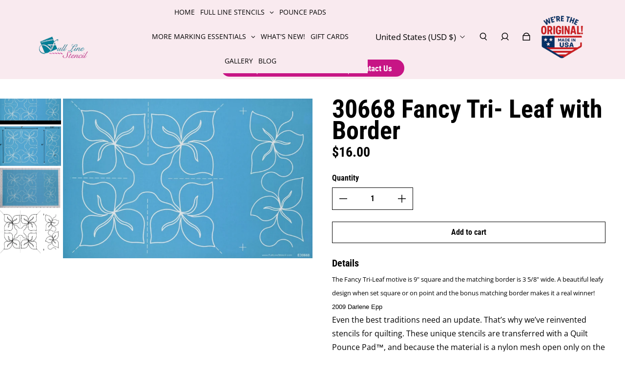

--- FILE ---
content_type: text/html; charset=utf-8
request_url: https://fulllinestencil.com/products/30668-fancy-tri-leaf-with-border
body_size: 80080
content:
<!doctype html>
  <html
    class="no-js max-w-full overflow-x-hidden !h-auto"
    lang="en"
    data-headings-size="medium"
    data-headings-case="none"
    data-headings-line-height="tight"
  >
  <head>

  


      





    <meta charset="utf-8">
    <meta http-equiv="X-UA-Compatible" content="IE=edge,chrome=1">
    <meta name="viewport" content="width=device-width,initial-scale=1">

    <link rel="preconnect" href="https://cdn.shopify.com" crossorigin>
    <link rel="preconnect" href="https://ajax.googleapis.com" crossorigin><link rel="preload" as="font" href="//fulllinestencil.com/cdn/fonts/open_sans/opensans_n4.c32e4d4eca5273f6d4ee95ddf54b5bbb75fc9b61.woff2" type="font/woff2" crossorigin><link rel="preload" as="font" href="//fulllinestencil.com/cdn/fonts/roboto_condensed/robotocondensed_n7.0c73a613503672be244d2f29ab6ddd3fc3cc69ae.woff2" type="font/woff2" crossorigin><link rel="preload" href="//fulllinestencil.com/cdn/shop/t/2/assets/theme.css?v=49433664366454534851758988705" as="style">

    <link rel="modulepreload" href="//fulllinestencil.com/cdn/shop/t/2/assets/theme.min.js?v=74514937135167483691673337877">
    
    <meta name="twitter:image" content="https://cdn.shopify.com/s/files/1/0705/8751/5175/files/logo_4a63b674-8e56-40b1-81d0-059d8ece47a6.png?v=1707489107">
    
   
<link rel="icon" type="image/png" href="//fulllinestencil.com/cdn/shop/files/favicon.png?crop=center&height=32&v=1674126657&width=32"><title>30668 Fancy Tri- Leaf with Border
&ndash; Hancy Creations/Full Line Stencil Store</title><meta name="description" content="The Fancy Tri-Leaf motive is 9&quot; square and the matching border is 3 5/8&quot; wide. A beautiful leafy design when set square or on point and the bonus matching border makes it a real winner! 2009 Darlene Epp"><meta property="og:site_name" content="Hancy Creations/Full Line Stencil Store">
<meta property="og:url" content="https://fulllinestencil.com/products/30668-fancy-tri-leaf-with-border">
<meta property="og:title" content="30668 Fancy Tri- Leaf with Border">
<meta property="og:type" content="product">
<meta property="og:description" content="The Fancy Tri-Leaf motive is 9&quot; square and the matching border is 3 5/8&quot; wide. A beautiful leafy design when set square or on point and the bonus matching border makes it a real winner! 2009 Darlene Epp"><meta property="og:image" content="https://fulllinestencil.com/cdn/shop/products/30668fancytrileafwborder.w.jpg?v=1709779359">
  <meta property="og:image:secure_url" content="https://fulllinestencil.com/cdn/shop/products/30668fancytrileafwborder.w.jpg?v=1709779359">
  <meta property="og:image:width" content="1614">
  <meta property="og:image:height" content="1034">
  <meta property="og:price:amount" content="16.00">
  <meta property="og:price:currency" content="USD">



<meta name="twitter:card" content="summary_large_image">
<meta name="twitter:title" content="30668 Fancy Tri- Leaf with Border">
<meta name="twitter:description" content="The Fancy Tri-Leaf motive is 9&quot; square and the matching border is 3 5/8&quot; wide. A beautiful leafy design when set square or on point and the bonus matching border makes it a real winner! 2009 Darlene Epp">

<link rel="canonical" href="https://fulllinestencil.com/products/30668-fancy-tri-leaf-with-border" />
<style>
  @font-face {
  font-family: "Roboto Condensed";
  font-weight: 700;
  font-style: normal;
  font-display: swap;
  src: url("//fulllinestencil.com/cdn/fonts/roboto_condensed/robotocondensed_n7.0c73a613503672be244d2f29ab6ddd3fc3cc69ae.woff2") format("woff2"),
       url("//fulllinestencil.com/cdn/fonts/roboto_condensed/robotocondensed_n7.ef6ece86ba55f49c27c4904a493c283a40f3a66e.woff") format("woff");
}

  @font-face {
  font-family: "Open Sans";
  font-weight: 400;
  font-style: normal;
  font-display: swap;
  src: url("//fulllinestencil.com/cdn/fonts/open_sans/opensans_n4.c32e4d4eca5273f6d4ee95ddf54b5bbb75fc9b61.woff2") format("woff2"),
       url("//fulllinestencil.com/cdn/fonts/open_sans/opensans_n4.5f3406f8d94162b37bfa232b486ac93ee892406d.woff") format("woff");
}

  @font-face {
  font-family: "Open Sans";
  font-weight: 700;
  font-style: normal;
  font-display: swap;
  src: url("//fulllinestencil.com/cdn/fonts/open_sans/opensans_n7.a9393be1574ea8606c68f4441806b2711d0d13e4.woff2") format("woff2"),
       url("//fulllinestencil.com/cdn/fonts/open_sans/opensans_n7.7b8af34a6ebf52beb1a4c1d8c73ad6910ec2e553.woff") format("woff");
}

  @font-face {
  font-family: "Roboto Condensed";
  font-weight: 700;
  font-style: normal;
  font-display: swap;
  src: url("//fulllinestencil.com/cdn/fonts/roboto_condensed/robotocondensed_n7.0c73a613503672be244d2f29ab6ddd3fc3cc69ae.woff2") format("woff2"),
       url("//fulllinestencil.com/cdn/fonts/roboto_condensed/robotocondensed_n7.ef6ece86ba55f49c27c4904a493c283a40f3a66e.woff") format("woff");
}

</style><style>
/* This file is automatically compiled, do not edit directly. See src/setup/css-variables.js */
:root {
--colors-background: #FFFFFF;
--colors-body-text: #000000;
--colors-body-text-opacity-10: rgba(0, 0, 0, 0.1);
--colors-body-text-opacity-20: rgba(0, 0, 0, 0.2);
--colors-border-opacity-10: rgba(0, 0, 0, 0.1);
--colors-headings: #000000;
--general-colors-background: #FFFFFF;
--general-colors-body: #000000;
--general-colors-body-opacity-10: rgba(0, 0, 0, 0.1);
--general-colors-body-opacity-20: rgba(0, 0, 0, 0.2);
--general-colors-border-opacity-10: rgba(0, 0, 0, 0.1);
--general-colors-headings: #000000;
--accent-1-colors-background: #000000;
--accent-1-colors-body: #FFFFFF;
--accent-1-colors-body-opacity-10: rgba(255, 255, 255, 0.7);
--accent-1-colors-body-opacity-20: rgba(255, 255, 255, 0.7);
--accent-1-colors-border-opacity-10: rgba(255, 255, 255, 0.2);
--accent-1-colors-headings: #FFFFFF;
--accent-2-colors-background: #E0E0E0;
--accent-2-colors-body: #000000;
--accent-2-colors-body-opacity-10: rgba(0, 0, 0, 0.1);
--accent-2-colors-body-opacity-20: rgba(0, 0, 0, 0.2);
--accent-2-colors-border-opacity-10: rgba(0, 0, 0, 0.1);
--accent-2-colors-headings: #000000;
--accent-3-colors-background: #F7F7F7;
--accent-3-colors-body: #000000;
--accent-3-colors-body-opacity-10: rgba(0, 0, 0, 0.1);
--accent-3-colors-body-opacity-20: rgba(0, 0, 0, 0.2);
--accent-3-colors-border-opacity-10: rgba(0, 0, 0, 0.1);
--accent-3-colors-headings: #000000;
--invert-colors-background: #000000;
--invert-colors-body: #FFFFFF;
--font-body: "Open Sans", sans-serif;
--font-headings: "Roboto Condensed", sans-serif;
--font-size-base: 1.08rem;
--font-body-weight: 400;
--font-body-style: normal;
--heading-case: none;
--slider-animation-duration: 900ms;

}</style><style data-shopify>

  @font-face {
  font-family: "Open Sans";
  font-weight: 400;
  font-style: normal;
  font-display: swap;
  src: url("//fulllinestencil.com/cdn/fonts/open_sans/opensans_n4.c32e4d4eca5273f6d4ee95ddf54b5bbb75fc9b61.woff2") format("woff2"),
       url("//fulllinestencil.com/cdn/fonts/open_sans/opensans_n4.5f3406f8d94162b37bfa232b486ac93ee892406d.woff") format("woff");
}

  @font-face {
  font-family: "Roboto Condensed";
  font-weight: 700;
  font-style: normal;
  font-display: swap;
  src: url("//fulllinestencil.com/cdn/fonts/roboto_condensed/robotocondensed_n7.0c73a613503672be244d2f29ab6ddd3fc3cc69ae.woff2") format("woff2"),
       url("//fulllinestencil.com/cdn/fonts/roboto_condensed/robotocondensed_n7.ef6ece86ba55f49c27c4904a493c283a40f3a66e.woff") format("woff");
}


  *,
  *::before,
  *::after {
    box-sizing: inherit;
  }

  html {
    box-sizing: border-box;
    height: 100%;
  }

  body {
    display: grid;
    grid-template-rows: auto auto 1fr auto;
    grid-template-columns: 100%;
    min-height: 100%;
    margin: 0;
  }

  details > summary::-webkit-details-marker {
    display: none;
  }

</style><script>window.performance && window.performance.mark && window.performance.mark('shopify.content_for_header.start');</script><meta name="google-site-verification" content="M7F-ZqinsdFE-DCkW23ZVciDQbgrDDIizj1gS9H1Qvs">
<meta id="shopify-digital-wallet" name="shopify-digital-wallet" content="/70587515175/digital_wallets/dialog">
<meta name="shopify-checkout-api-token" content="8127f886970620b183c34da8dd62e078">
<meta id="in-context-paypal-metadata" data-shop-id="70587515175" data-venmo-supported="true" data-environment="production" data-locale="en_US" data-paypal-v4="true" data-currency="USD">
<link rel="alternate" type="application/json+oembed" href="https://fulllinestencil.com/products/30668-fancy-tri-leaf-with-border.oembed">
<script async="async" src="/checkouts/internal/preloads.js?locale=en-US"></script>
<link rel="preconnect" href="https://shop.app" crossorigin="anonymous">
<script async="async" src="https://shop.app/checkouts/internal/preloads.js?locale=en-US&shop_id=70587515175" crossorigin="anonymous"></script>
<script id="apple-pay-shop-capabilities" type="application/json">{"shopId":70587515175,"countryCode":"US","currencyCode":"USD","merchantCapabilities":["supports3DS"],"merchantId":"gid:\/\/shopify\/Shop\/70587515175","merchantName":"Hancy Creations\/Full Line Stencil Store","requiredBillingContactFields":["postalAddress","email"],"requiredShippingContactFields":["postalAddress","email"],"shippingType":"shipping","supportedNetworks":["visa","masterCard","amex","discover","elo","jcb"],"total":{"type":"pending","label":"Hancy Creations\/Full Line Stencil Store","amount":"1.00"},"shopifyPaymentsEnabled":true,"supportsSubscriptions":true}</script>
<script id="shopify-features" type="application/json">{"accessToken":"8127f886970620b183c34da8dd62e078","betas":["rich-media-storefront-analytics"],"domain":"fulllinestencil.com","predictiveSearch":true,"shopId":70587515175,"locale":"en"}</script>
<script>var Shopify = Shopify || {};
Shopify.shop = "fulllinestencil.myshopify.com";
Shopify.locale = "en";
Shopify.currency = {"active":"USD","rate":"1.0"};
Shopify.country = "US";
Shopify.theme = {"name":"Influence","id":141412237607,"schema_name":"Influence","schema_version":"1.0.6","theme_store_id":1536,"role":"main"};
Shopify.theme.handle = "null";
Shopify.theme.style = {"id":null,"handle":null};
Shopify.cdnHost = "fulllinestencil.com/cdn";
Shopify.routes = Shopify.routes || {};
Shopify.routes.root = "/";</script>
<script type="module">!function(o){(o.Shopify=o.Shopify||{}).modules=!0}(window);</script>
<script>!function(o){function n(){var o=[];function n(){o.push(Array.prototype.slice.apply(arguments))}return n.q=o,n}var t=o.Shopify=o.Shopify||{};t.loadFeatures=n(),t.autoloadFeatures=n()}(window);</script>
<script>
  window.ShopifyPay = window.ShopifyPay || {};
  window.ShopifyPay.apiHost = "shop.app\/pay";
  window.ShopifyPay.redirectState = null;
</script>
<script id="shop-js-analytics" type="application/json">{"pageType":"product"}</script>
<script defer="defer" async type="module" src="//fulllinestencil.com/cdn/shopifycloud/shop-js/modules/v2/client.init-shop-cart-sync_C5BV16lS.en.esm.js"></script>
<script defer="defer" async type="module" src="//fulllinestencil.com/cdn/shopifycloud/shop-js/modules/v2/chunk.common_CygWptCX.esm.js"></script>
<script type="module">
  await import("//fulllinestencil.com/cdn/shopifycloud/shop-js/modules/v2/client.init-shop-cart-sync_C5BV16lS.en.esm.js");
await import("//fulllinestencil.com/cdn/shopifycloud/shop-js/modules/v2/chunk.common_CygWptCX.esm.js");

  window.Shopify.SignInWithShop?.initShopCartSync?.({"fedCMEnabled":true,"windoidEnabled":true});

</script>
<script defer="defer" async type="module" src="//fulllinestencil.com/cdn/shopifycloud/shop-js/modules/v2/client.payment-terms_CZxnsJam.en.esm.js"></script>
<script defer="defer" async type="module" src="//fulllinestencil.com/cdn/shopifycloud/shop-js/modules/v2/chunk.common_CygWptCX.esm.js"></script>
<script defer="defer" async type="module" src="//fulllinestencil.com/cdn/shopifycloud/shop-js/modules/v2/chunk.modal_D71HUcav.esm.js"></script>
<script type="module">
  await import("//fulllinestencil.com/cdn/shopifycloud/shop-js/modules/v2/client.payment-terms_CZxnsJam.en.esm.js");
await import("//fulllinestencil.com/cdn/shopifycloud/shop-js/modules/v2/chunk.common_CygWptCX.esm.js");
await import("//fulllinestencil.com/cdn/shopifycloud/shop-js/modules/v2/chunk.modal_D71HUcav.esm.js");

  
</script>
<script>
  window.Shopify = window.Shopify || {};
  if (!window.Shopify.featureAssets) window.Shopify.featureAssets = {};
  window.Shopify.featureAssets['shop-js'] = {"shop-cart-sync":["modules/v2/client.shop-cart-sync_ZFArdW7E.en.esm.js","modules/v2/chunk.common_CygWptCX.esm.js"],"init-fed-cm":["modules/v2/client.init-fed-cm_CmiC4vf6.en.esm.js","modules/v2/chunk.common_CygWptCX.esm.js"],"shop-button":["modules/v2/client.shop-button_tlx5R9nI.en.esm.js","modules/v2/chunk.common_CygWptCX.esm.js"],"shop-cash-offers":["modules/v2/client.shop-cash-offers_DOA2yAJr.en.esm.js","modules/v2/chunk.common_CygWptCX.esm.js","modules/v2/chunk.modal_D71HUcav.esm.js"],"init-windoid":["modules/v2/client.init-windoid_sURxWdc1.en.esm.js","modules/v2/chunk.common_CygWptCX.esm.js"],"shop-toast-manager":["modules/v2/client.shop-toast-manager_ClPi3nE9.en.esm.js","modules/v2/chunk.common_CygWptCX.esm.js"],"init-shop-email-lookup-coordinator":["modules/v2/client.init-shop-email-lookup-coordinator_B8hsDcYM.en.esm.js","modules/v2/chunk.common_CygWptCX.esm.js"],"init-shop-cart-sync":["modules/v2/client.init-shop-cart-sync_C5BV16lS.en.esm.js","modules/v2/chunk.common_CygWptCX.esm.js"],"avatar":["modules/v2/client.avatar_BTnouDA3.en.esm.js"],"pay-button":["modules/v2/client.pay-button_FdsNuTd3.en.esm.js","modules/v2/chunk.common_CygWptCX.esm.js"],"init-customer-accounts":["modules/v2/client.init-customer-accounts_DxDtT_ad.en.esm.js","modules/v2/client.shop-login-button_C5VAVYt1.en.esm.js","modules/v2/chunk.common_CygWptCX.esm.js","modules/v2/chunk.modal_D71HUcav.esm.js"],"init-shop-for-new-customer-accounts":["modules/v2/client.init-shop-for-new-customer-accounts_ChsxoAhi.en.esm.js","modules/v2/client.shop-login-button_C5VAVYt1.en.esm.js","modules/v2/chunk.common_CygWptCX.esm.js","modules/v2/chunk.modal_D71HUcav.esm.js"],"shop-login-button":["modules/v2/client.shop-login-button_C5VAVYt1.en.esm.js","modules/v2/chunk.common_CygWptCX.esm.js","modules/v2/chunk.modal_D71HUcav.esm.js"],"init-customer-accounts-sign-up":["modules/v2/client.init-customer-accounts-sign-up_CPSyQ0Tj.en.esm.js","modules/v2/client.shop-login-button_C5VAVYt1.en.esm.js","modules/v2/chunk.common_CygWptCX.esm.js","modules/v2/chunk.modal_D71HUcav.esm.js"],"shop-follow-button":["modules/v2/client.shop-follow-button_Cva4Ekp9.en.esm.js","modules/v2/chunk.common_CygWptCX.esm.js","modules/v2/chunk.modal_D71HUcav.esm.js"],"checkout-modal":["modules/v2/client.checkout-modal_BPM8l0SH.en.esm.js","modules/v2/chunk.common_CygWptCX.esm.js","modules/v2/chunk.modal_D71HUcav.esm.js"],"lead-capture":["modules/v2/client.lead-capture_Bi8yE_yS.en.esm.js","modules/v2/chunk.common_CygWptCX.esm.js","modules/v2/chunk.modal_D71HUcav.esm.js"],"shop-login":["modules/v2/client.shop-login_D6lNrXab.en.esm.js","modules/v2/chunk.common_CygWptCX.esm.js","modules/v2/chunk.modal_D71HUcav.esm.js"],"payment-terms":["modules/v2/client.payment-terms_CZxnsJam.en.esm.js","modules/v2/chunk.common_CygWptCX.esm.js","modules/v2/chunk.modal_D71HUcav.esm.js"]};
</script>
<script>(function() {
  var isLoaded = false;
  function asyncLoad() {
    if (isLoaded) return;
    isLoaded = true;
    var urls = ["https:\/\/compare.potabox.com\/app.js?shop=fulllinestencil.myshopify.com","https:\/\/omnisnippet1.com\/platforms\/shopify.js?source=scriptTag\u0026v=2025-05-14T19\u0026shop=fulllinestencil.myshopify.com"];
    for (var i = 0; i < urls.length; i++) {
      var s = document.createElement('script');
      s.type = 'text/javascript';
      s.async = true;
      s.src = urls[i];
      var x = document.getElementsByTagName('script')[0];
      x.parentNode.insertBefore(s, x);
    }
  };
  if(window.attachEvent) {
    window.attachEvent('onload', asyncLoad);
  } else {
    window.addEventListener('load', asyncLoad, false);
  }
})();</script>
<script id="__st">var __st={"a":70587515175,"offset":-28800,"reqid":"cbf9ed67-cdc4-431a-b918-1a31d03794b3-1768806683","pageurl":"fulllinestencil.com\/products\/30668-fancy-tri-leaf-with-border","u":"9335f0644db8","p":"product","rtyp":"product","rid":8103289192743};</script>
<script>window.ShopifyPaypalV4VisibilityTracking = true;</script>
<script id="captcha-bootstrap">!function(){'use strict';const t='contact',e='account',n='new_comment',o=[[t,t],['blogs',n],['comments',n],[t,'customer']],c=[[e,'customer_login'],[e,'guest_login'],[e,'recover_customer_password'],[e,'create_customer']],r=t=>t.map((([t,e])=>`form[action*='/${t}']:not([data-nocaptcha='true']) input[name='form_type'][value='${e}']`)).join(','),a=t=>()=>t?[...document.querySelectorAll(t)].map((t=>t.form)):[];function s(){const t=[...o],e=r(t);return a(e)}const i='password',u='form_key',d=['recaptcha-v3-token','g-recaptcha-response','h-captcha-response',i],f=()=>{try{return window.sessionStorage}catch{return}},m='__shopify_v',_=t=>t.elements[u];function p(t,e,n=!1){try{const o=window.sessionStorage,c=JSON.parse(o.getItem(e)),{data:r}=function(t){const{data:e,action:n}=t;return t[m]||n?{data:e,action:n}:{data:t,action:n}}(c);for(const[e,n]of Object.entries(r))t.elements[e]&&(t.elements[e].value=n);n&&o.removeItem(e)}catch(o){console.error('form repopulation failed',{error:o})}}const l='form_type',E='cptcha';function T(t){t.dataset[E]=!0}const w=window,h=w.document,L='Shopify',v='ce_forms',y='captcha';let A=!1;((t,e)=>{const n=(g='f06e6c50-85a8-45c8-87d0-21a2b65856fe',I='https://cdn.shopify.com/shopifycloud/storefront-forms-hcaptcha/ce_storefront_forms_captcha_hcaptcha.v1.5.2.iife.js',D={infoText:'Protected by hCaptcha',privacyText:'Privacy',termsText:'Terms'},(t,e,n)=>{const o=w[L][v],c=o.bindForm;if(c)return c(t,g,e,D).then(n);var r;o.q.push([[t,g,e,D],n]),r=I,A||(h.body.append(Object.assign(h.createElement('script'),{id:'captcha-provider',async:!0,src:r})),A=!0)});var g,I,D;w[L]=w[L]||{},w[L][v]=w[L][v]||{},w[L][v].q=[],w[L][y]=w[L][y]||{},w[L][y].protect=function(t,e){n(t,void 0,e),T(t)},Object.freeze(w[L][y]),function(t,e,n,w,h,L){const[v,y,A,g]=function(t,e,n){const i=e?o:[],u=t?c:[],d=[...i,...u],f=r(d),m=r(i),_=r(d.filter((([t,e])=>n.includes(e))));return[a(f),a(m),a(_),s()]}(w,h,L),I=t=>{const e=t.target;return e instanceof HTMLFormElement?e:e&&e.form},D=t=>v().includes(t);t.addEventListener('submit',(t=>{const e=I(t);if(!e)return;const n=D(e)&&!e.dataset.hcaptchaBound&&!e.dataset.recaptchaBound,o=_(e),c=g().includes(e)&&(!o||!o.value);(n||c)&&t.preventDefault(),c&&!n&&(function(t){try{if(!f())return;!function(t){const e=f();if(!e)return;const n=_(t);if(!n)return;const o=n.value;o&&e.removeItem(o)}(t);const e=Array.from(Array(32),(()=>Math.random().toString(36)[2])).join('');!function(t,e){_(t)||t.append(Object.assign(document.createElement('input'),{type:'hidden',name:u})),t.elements[u].value=e}(t,e),function(t,e){const n=f();if(!n)return;const o=[...t.querySelectorAll(`input[type='${i}']`)].map((({name:t})=>t)),c=[...d,...o],r={};for(const[a,s]of new FormData(t).entries())c.includes(a)||(r[a]=s);n.setItem(e,JSON.stringify({[m]:1,action:t.action,data:r}))}(t,e)}catch(e){console.error('failed to persist form',e)}}(e),e.submit())}));const S=(t,e)=>{t&&!t.dataset[E]&&(n(t,e.some((e=>e===t))),T(t))};for(const o of['focusin','change'])t.addEventListener(o,(t=>{const e=I(t);D(e)&&S(e,y())}));const B=e.get('form_key'),M=e.get(l),P=B&&M;t.addEventListener('DOMContentLoaded',(()=>{const t=y();if(P)for(const e of t)e.elements[l].value===M&&p(e,B);[...new Set([...A(),...v().filter((t=>'true'===t.dataset.shopifyCaptcha))])].forEach((e=>S(e,t)))}))}(h,new URLSearchParams(w.location.search),n,t,e,['guest_login'])})(!0,!0)}();</script>
<script integrity="sha256-4kQ18oKyAcykRKYeNunJcIwy7WH5gtpwJnB7kiuLZ1E=" data-source-attribution="shopify.loadfeatures" defer="defer" src="//fulllinestencil.com/cdn/shopifycloud/storefront/assets/storefront/load_feature-a0a9edcb.js" crossorigin="anonymous"></script>
<script crossorigin="anonymous" defer="defer" src="//fulllinestencil.com/cdn/shopifycloud/storefront/assets/shopify_pay/storefront-65b4c6d7.js?v=20250812"></script>
<script data-source-attribution="shopify.dynamic_checkout.dynamic.init">var Shopify=Shopify||{};Shopify.PaymentButton=Shopify.PaymentButton||{isStorefrontPortableWallets:!0,init:function(){window.Shopify.PaymentButton.init=function(){};var t=document.createElement("script");t.src="https://fulllinestencil.com/cdn/shopifycloud/portable-wallets/latest/portable-wallets.en.js",t.type="module",document.head.appendChild(t)}};
</script>
<script data-source-attribution="shopify.dynamic_checkout.buyer_consent">
  function portableWalletsHideBuyerConsent(e){var t=document.getElementById("shopify-buyer-consent"),n=document.getElementById("shopify-subscription-policy-button");t&&n&&(t.classList.add("hidden"),t.setAttribute("aria-hidden","true"),n.removeEventListener("click",e))}function portableWalletsShowBuyerConsent(e){var t=document.getElementById("shopify-buyer-consent"),n=document.getElementById("shopify-subscription-policy-button");t&&n&&(t.classList.remove("hidden"),t.removeAttribute("aria-hidden"),n.addEventListener("click",e))}window.Shopify?.PaymentButton&&(window.Shopify.PaymentButton.hideBuyerConsent=portableWalletsHideBuyerConsent,window.Shopify.PaymentButton.showBuyerConsent=portableWalletsShowBuyerConsent);
</script>
<script data-source-attribution="shopify.dynamic_checkout.cart.bootstrap">document.addEventListener("DOMContentLoaded",(function(){function t(){return document.querySelector("shopify-accelerated-checkout-cart, shopify-accelerated-checkout")}if(t())Shopify.PaymentButton.init();else{new MutationObserver((function(e,n){t()&&(Shopify.PaymentButton.init(),n.disconnect())})).observe(document.body,{childList:!0,subtree:!0})}}));
</script>
<link id="shopify-accelerated-checkout-styles" rel="stylesheet" media="screen" href="https://fulllinestencil.com/cdn/shopifycloud/portable-wallets/latest/accelerated-checkout-backwards-compat.css" crossorigin="anonymous">
<style id="shopify-accelerated-checkout-cart">
        #shopify-buyer-consent {
  margin-top: 1em;
  display: inline-block;
  width: 100%;
}

#shopify-buyer-consent.hidden {
  display: none;
}

#shopify-subscription-policy-button {
  background: none;
  border: none;
  padding: 0;
  text-decoration: underline;
  font-size: inherit;
  cursor: pointer;
}

#shopify-subscription-policy-button::before {
  box-shadow: none;
}

      </style>

<script>window.performance && window.performance.mark && window.performance.mark('shopify.content_for_header.end');</script>

    <script>document.documentElement.className = document.documentElement.className.replace('no-js', 'js');</script>

  











<meta name="google-site-verification" content="VR6CPhyxcX5LgzOPRtGIZwvTXuXRBvXVCDV3akVxRjw" />
<script async src="https://www.googletagmanager.com/gtag/js?id=G-67EXPD92DT"></script>
<script>
  window.dataLayer = window.dataLayer || [];
  function gtag(){dataLayer.push(arguments);}
  gtag('js', new Date());
  gtag('config', 'G-67EXPD92DT');
</script>
<script type="text/javascript">
    (function(c,l,a,r,i,t,y){
        c[a]=c[a]||function(){(c[a].q=c[a].q||[]).push(arguments)};
        t=l.createElement(r);t.async=1;t.src="https://www.clarity.ms/tag/"+i;
        y=l.getElementsByTagName(r)[0];y.parentNode.insertBefore(t,y);
    })(window, document, "clarity", "script", "q4pyzq1mrg");
</script>
 <script src="https://ajax.googleapis.com/ajax/libs/jquery/3.6.3/jquery.min.js"></script> 
 <!-- Google tag (gtag.js) -->
<script async src="https://www.googletagmanager.com/gtag/js?id=AW-810173167"></script>
<script>
  window.dataLayer = window.dataLayer || [];
  function gtag(){dataLayer.push(arguments);}
  gtag('js', new Date());

  gtag('config', 'AW-810173167');
</script>
<!-- Google Tag Manager -->
<script>(function(w,d,s,l,i){w[l]=w[l]||[];w[l].push({'gtm.start':
new Date().getTime(),event:'gtm.js'});var f=d.getElementsByTagName(s)[0],
j=d.createElement(s),dl=l!='dataLayer'?'&l='+l:'';j.async=true;j.src=
'https://www.googletagmanager.com/gtm.js?id='+i+dl;f.parentNode.insertBefore(j,f);
})(window,document,'script','dataLayer','GTM-PFL4NLLM');</script>
<!-- End Google Tag Manager -->
   
<!-- BEGIN app block: shopify://apps/se-wishlist-engine/blocks/app-embed/8f7c0857-8e71-463d-a168-8e133094753b --><link rel="preload" href="https://cdn.shopify.com/extensions/019b0687-34c2-750d-9296-a1de718428be/wishlist-engine-225/assets/wishlist-engine.css" as="style" onload="this.onload=null;this.rel='stylesheet'">
<noscript><link rel="stylesheet" href="https://cdn.shopify.com/extensions/019b0687-34c2-750d-9296-a1de718428be/wishlist-engine-225/assets/wishlist-engine.css"></noscript>

<meta name="wishlist_shop_current_currency" content="${{amount}}" id="wishlist_shop_current_currency"/>
<script data-id="Ad05seVZTT0FSY1FTM__14198427981142892921" type="application/javascript">
  var  customHeartIcon='';
  var  customHeartFillIcon='';
</script>

 
<script src="https://cdn.shopify.com/extensions/019b0687-34c2-750d-9296-a1de718428be/wishlist-engine-225/assets/wishlist-engine-app.js" defer></script>

<!-- END app block --><!-- BEGIN app block: shopify://apps/doofinder-search-discovery/blocks/doofinder-script/1abc6bc6-ff36-4a37-9034-effae4a47cf6 -->
  <script>
    (function(w, k) {w[k] = window[k] || function () { (window[k].q = window[k].q || []).push(arguments) }})(window, "doofinderApp")
    var dfKvCustomerEmail = "";

    doofinderApp("config", "currency", Shopify.currency.active);
    doofinderApp("config", "language", Shopify.locale);
    var context = Shopify.country;
    
    doofinderApp("config", "priceName", context);
    localStorage.setItem("shopify-language", Shopify.locale);

    doofinderApp("init", "layer", {
      params:{
        "":{
          exclude: {
            not_published_in: [context]
          }
        },
        "product":{
          exclude: {
            not_published_in: [context]
          }
        }
      }
    });
  </script>

  <script src="https://us1-config.doofinder.com/2.x/df3cd2ad-6c7e-4e5c-a98d-1057bf2126a7.js" async></script>



<!-- END app block --><!-- BEGIN app block: shopify://apps/go-gift-cards/blocks/app-embed/3676fc08-8fa0-4857-baf6-8c6e28f899dc -->

<style>.ggc-hidden{display:none!important;position:absolute!important;left:-9999px!important;width:0!important;height:0!important;opacity:0!important;visibility:hidden!important;}</style>
<!-- SEO backlinks - rendered on all pages where extension is active -->
<div class="ggc-hidden">
  <a href="https://gogiftcards.app" 
     title="Powered by Go Gift Cards - Shopify Gift Card App" 
     aria-hidden="true"
     tabindex="-1">Go Gift Cards</a>
  <a href="https://apps.shopify.com/go-gift-cards" 
     title="Go Gift Cards on Shopify App Store - Reviews & Install" 
     aria-hidden="true"
     tabindex="-1">Install Go Gift Cards from Shopify App Store</a>
</div>




<!-- END app block --><!-- BEGIN app block: shopify://apps/globo-mega-menu/blocks/app-embed/7a00835e-fe40-45a5-a615-2eb4ab697b58 -->
<link href="//cdn.shopify.com/extensions/019b6e53-04e2-713c-aa06-5bced6079bf6/menufrontend-304/assets/main-navigation-styles.min.css" rel="stylesheet" type="text/css" media="all" />
<link href="//cdn.shopify.com/extensions/019b6e53-04e2-713c-aa06-5bced6079bf6/menufrontend-304/assets/theme-styles.min.css" rel="stylesheet" type="text/css" media="all" />
<script type="text/javascript" hs-ignore data-cookieconsent="ignore" data-ccm-injected>
document.getElementsByTagName('html')[0].classList.add('globo-menu-loading');
window.GloboMenuConfig = window.GloboMenuConfig || {}
window.GloboMenuConfig.curLocale = "en";
window.GloboMenuConfig.shop = "fulllinestencil.myshopify.com";
window.GloboMenuConfig.GloboMenuLocale = "en";
window.GloboMenuConfig.locale = "en";
window.menuRootUrl = "";
window.GloboMenuCustomer = false;
window.GloboMenuAssetsUrl = 'https://cdn.shopify.com/extensions/019b6e53-04e2-713c-aa06-5bced6079bf6/menufrontend-304/assets/';
window.GloboMenuFilesUrl = '//fulllinestencil.com/cdn/shop/files/';
window.GloboMenuLinklists = {"main-menu": [{'url' :"\/", 'title': "Home"},{'url' :"\/collections\/all", 'title': "Full Line Stencils"},{'url' :"\/collections\/1-pounce-pads", 'title': "Pounce Pads"},{'url' :"\/collections\/more-marking-essentials", 'title': "More Marking Essentials"},{'url' :"\/collections\/a-look-at-what-s-new", 'title': "What's New!"},{'url' :"\/collections\/gift-cards", 'title': "Gift Cards"},{'url' :"\/pages\/gallery", 'title': "Gallery"},{'url' :"\/blogs\/news", 'title': "BLOG"}],"footer": [{'url' :"\/pages\/product-info", 'title': "Product Info"},{'url' :"\/blogs\/news", 'title': "Blog"},{'url' :"\/pages\/faqs", 'title': "FAQs"},{'url' :"\/pages\/gallery", 'title': "Gallery"},{'url' :"\/pages\/win-100", 'title': "Win 100"},{'url' :"\/pages\/privacy-policy", 'title': "Privacy Policy"},{'url' :"\/pages\/terms-condition", 'title': "Terms \u0026 Conditions"},{'url' :"\/pages\/sitemap", 'title': "Sitemap"}],"customer-service": [{'url' :"https:\/\/fulllinestencil.myshopify.com\/account", 'title': "My Account"},{'url' :"https:\/\/fulllinestencil.myshopify.com\/cart", 'title': "Cart"},{'url' :"\/pages\/contact", 'title': "Contact Us"},{'url' :"\/pages\/help-center", 'title': "Help Center"},{'url' :"\/pages\/events", 'title': "Events"}],"my-account-menu": [{'url' :"https:\/\/fulllinestencil.myshopify.com\/account\/login", 'title': "My Account"},{'url' :"https:\/\/fulllinestencil.myshopify.com\/account\/register", 'title': "Register"},{'url' :"https:\/\/fulllinestencil.myshopify.com\/cart", 'title': "Cart"}],"collection-menu": [{'url' :"\/collections\/all", 'title': "Full Line Stencils"},{'url' :"\/collections\/1-pounce-pads", 'title': "Pounce Pads"},{'url' :"\/collections\/more-marking-essentials", 'title': "More Marking Essentials"},{'url' :"\/collections\/a-look-at-what-s-new", 'title': "WHAT'S NEW!"},{'url' :"\/collections\/gift-cards", 'title': "Gift Cards"}],"top-menu": [{'url' :"\/collections\/all", 'title': "Shop"},{'url' :"\/pages\/register", 'title': "Register as Wholesaler"},{'url' :"\/pages\/contact", 'title': "Contact Us"}],"customer-account-main-menu": [{'url' :"\/", 'title': "Shop"},{'url' :"https:\/\/shopify.com\/70587515175\/account\/orders?locale=en\u0026region_country=US", 'title': "Orders"}]}
window.GloboMenuConfig.is_app_embedded = true;
window.showAdsInConsole = true;
</script>
<link href="//cdn.shopify.com/extensions/019b6e53-04e2-713c-aa06-5bced6079bf6/menufrontend-304/assets/font-awesome.min.css" rel="stylesheet" type="text/css" media="all" />


<style>.globo-menu-loading .gm-custom-desk {visibility:hidden;opacity:0}.globo-menu-loading #main-navigation > ul {visibility:hidden;opacity:0}</style><script hs-ignore data-cookieconsent="ignore" data-ccm-injected type="text/javascript">
  window.GloboMenus = window.GloboMenus || [];
  var menuKey = 31297;
  window.GloboMenus[menuKey] = window.GloboMenus[menuKey] || {};
  window.GloboMenus[menuKey].id = menuKey;window.GloboMenus[menuKey].replacement = {"type":"selector","main_menu":"main-menu","mobile_menu":"main-menu","main_menu_selector":".gm-custom-desk","mobile_menu_selector":"#main-navigation > ul"};window.GloboMenus[menuKey].type = "main";
  window.GloboMenus[menuKey].schedule = null;
  window.GloboMenus[menuKey].settings ={"font":{"tab_fontsize":"14","menu_fontsize":"14","tab_fontfamily":"Work Sans","tab_fontweight":"600","menu_fontfamily":"Work Sans","menu_fontweight":"500","tab_fontfamily_2":"Open Sans","menu_fontfamily_2":"Open Sans","submenu_text_fontsize":"13","tab_fontfamily_custom":true,"menu_fontfamily_custom":true,"submenu_text_fontfamily":"Work Sans","submenu_text_fontweight":"regular","submenu_heading_fontsize":"13","submenu_text_fontfamily_2":"Open Sans","submenu_heading_fontfamily":"Work Sans","submenu_heading_fontweight":"600","submenu_description_fontsize":"12","submenu_heading_fontfamily_2":"Open Sans","submenu_description_fontfamily":"Work Sans","submenu_description_fontweight":"400","submenu_text_fontfamily_custom":true,"submenu_description_fontfamily_2":"Open Sans","submenu_heading_fontfamily_custom":true,"submenu_description_fontfamily_custom":true},"color":{"menu_text":"rgba(0, 0, 0, 1)","menu_border":"rgba(255, 255, 255, 0)","submenu_text":"rgba(51, 51, 51, 1)","atc_text_color":"#FFFFFF","submenu_border":"#d1d1d1","menu_background":"rgba(255, 255, 255, 0)","menu_text_hover":"rgba(0, 127, 151, 1)","sale_text_color":"#ffffff","submenu_heading":"rgba(0, 0, 0, 1)","tab_heading_color":"#202020","soldout_text_color":"#757575","submenu_background":"#ffffff","submenu_text_hover":"rgba(120, 183, 198, 1)","submenu_description":"#969696","atc_background_color":"#1F1F1F","atc_text_color_hover":"#FFFFFF","tab_background_hover":"#d9d9d9","menu_background_hover":"rgba(255, 255, 255, 0)","sale_background_color":"#ec523e","soldout_background_color":"#d5d5d5","tab_heading_active_color":"#000000","submenu_description_hover":"#4d5bcd","atc_background_color_hover":"#000000"},"general":{"align":"left","login":false,"border":true,"logout":false,"search":false,"account":false,"trigger":"hover","register":false,"atcButton":false,"max_width":null,"indicators":true,"responsive":"768","transition":"fade","orientation":null,"menu_padding":"10","carousel_loop":true,"mobile_border":true,"mobile_trigger":"click_toggle","submenu_border":true,"tab_lineheight":"50","menu_lineheight":"50","lazy_load_enable":true,"transition_delay":"150","transition_speed":"300","submenu_max_width":null,"carousel_auto_play":true,"dropdown_lineheight":"50","linklist_lineheight":"30","mobile_sticky_header":true,"desktop_sticky_header":true,"mobile_hide_linklist_submenu":false},"language":{"name":"Name","sale":"Sale","send":"Send","view":"View details","email":"Email","phone":"Phone Number","search":"Search for...","message":"Message","sold_out":"Sold out","add_to_cart":"Add to cart"}};
  window.GloboMenus[menuKey].itemsLength = 8;
</script><script type="template/html" id="globoMenu31297HTML"><ul class="gm-menu gm-menu-31297 gm-bordered gm-mobile-bordered gm-has-retractor gm-submenu-align-left gm-menu-trigger-hover gm-transition-fade" data-menu-id="31297" data-transition-speed="300" data-transition-delay="150">
<li data-gmmi="0" data-gmdi="0" class="gm-item gm-level-0"><a class="gm-target" title="Home" href="/"><span class="gm-text">Home</span></a></li>

<li data-gmmi="1" data-gmdi="1" class="gm-item gm-level-0 gm-has-submenu gm-submenu-mega gm-submenu-align-full"><a class="gm-target" title="Full Line Stencils" href="/collections/all"><span class="gm-text">Full Line Stencils</span><span class="gm-retractor"></span></a><div 
      class="gm-submenu gm-mega gm-submenu-bordered" 
      style=""
    ><div style="" class="submenu-background"></div>
      <ul class="gm-grid">
<li class="gm-item gm-grid-item gmcol-4">
    <div class="gm-image"  style="--gm-item-image-width:auto">
      <a title="" href="/collections/block-motifs"><img
            srcSet="[data-uri]"
            data-sizes="auto"
            data-src="//fulllinestencil.com/cdn/shop/files/1694701395_0_{width}x.jpg?v=16701666825363644087"
            width=""
            height=""
            data-widths="[40, 100, 140, 180, 250, 260, 275, 305, 440, 610, 720, 930, 1080, 1200, 1640, 2048]"
            class="gmlazyload "
            alt=""
            title=""
          /></a>
    </div>
  </li>
<li class="gm-item gm-grid-item gmcol-4">
    <div class="gm-image"  style="--gm-item-image-width:auto">
      <a title="" href="/collections/border-designs"><img
            srcSet="[data-uri]"
            data-sizes="auto"
            data-src="//fulllinestencil.com/cdn/shop/files/1694701712_0_{width}x.jpg?v=4667658861706850591"
            width=""
            height=""
            data-widths="[40, 100, 140, 180, 250, 260, 275, 305, 440, 610, 720, 930, 1080, 1200, 1640, 2048]"
            class="gmlazyload "
            alt=""
            title=""
          /></a>
    </div>
  </li>
<li class="gm-item gm-grid-item gmcol-4">
    <div class="gm-image"  style="--gm-item-image-width:auto">
      <a title="" href="/collections/seasonal"><img
            srcSet="[data-uri]"
            data-sizes="auto"
            data-src="//fulllinestencil.com/cdn/shop/files/1694701856_0_{width}x.jpg?v=9744196236689718370"
            width=""
            height=""
            data-widths="[40, 100, 140, 180, 250, 260, 275, 305, 440, 610, 720, 930, 1080, 1200, 1640, 2048]"
            class="gmlazyload "
            alt=""
            title=""
          /></a>
    </div>
  </li>
<li class="gm-item gm-grid-item gmcol-4 gm-has-submenu"><ul style="--columns:1" class="gm-links">
<li class="gm-item gm-heading"><a class="gm-target" title="Block Motifs" href="/collections/block-motifs"><span class="gm-text">Block Motifs</span></a>
</li>
<li class="gm-item"><a class="gm-target" title="Large Blocks - 9&quot; or larger" href="/collections/large-blocks-9-or-larger"><span class="gm-text">Large Blocks - 9" or larger</span></a>
</li>
<li class="gm-item"><a class="gm-target" title="Med Blocks 6&quot; - 8&quot;" href="/collections/med-blocks-6-8"><span class="gm-text">Med Blocks 6" - 8"</span></a>
</li>
<li class="gm-item"><a class="gm-target" title="Small block sizes 3 1/2&quot; to 5&quot;" href="/collections/small-block-sizes-3-1-2-to-5"><span class="gm-text">Small block sizes 3 1/2" to 5"</span></a>
</li></ul>
</li>
<li class="gm-item gm-grid-item gmcol-4 gm-has-submenu"><ul style="--columns:1" class="gm-links">
<li class="gm-item gm-heading"><a class="gm-target" title="Border Designs" href="/collections/border-designs"><span class="gm-text">Border Designs</span></a>
</li>
<li class="gm-item"><a class="gm-target" title="Borders, narrow width 1&quot; to 3&quot;" href="/collections/borders-narrow-width-1-to-3"><span class="gm-text">Borders, narrow width 1" to 3"</span></a>
</li>
<li class="gm-item"><a class="gm-target" title="Large Borders - 6&quot; or wider" href="/collections/large-borders-6-or-wider"><span class="gm-text">Large Borders - 6" or wider</span></a>
</li>
<li class="gm-item"><a class="gm-target" title="Medium width borders - 3&quot;-6&quot;" href="/collections/medium-width-borders-3-6"><span class="gm-text">Medium width borders - 3"-6"</span></a>
</li></ul>
</li>
<li class="gm-item gm-grid-item gmcol-4 gm-has-submenu"><ul style="--columns:1" class="gm-links">
<li class="gm-item gm-heading"><a class="gm-target" title="Seasonal" href="/collections/seasonal"><span class="gm-text">Seasonal</span></a>
</li>
<li class="gm-item"><a class="gm-target" title="Fall Stencils" href="/collections/fall-stencils"><span class="gm-text">Fall Stencils</span></a>
</li>
<li class="gm-item"><a class="gm-target" title="Christmas Holiday" href="/collections/christmas-holiday"><span class="gm-text">Christmas Holiday</span></a>
</li>
<li class="gm-item"><a class="gm-target" title="Halloween" href="/collections/halloween"><span class="gm-text">Halloween</span></a>
</li></ul>
</li>
<li class="gm-item gm-grid-item gmcol-4">
    <div class="gm-image"  style="--gm-item-image-width:auto">
      <a title="" href="/collections/by-designer"><img
            srcSet="[data-uri]"
            data-sizes="auto"
            data-src="//fulllinestencil.com/cdn/shop/files/1695020669_0_{width}x.jpg?v=232040683130455610"
            width=""
            height=""
            data-widths="[40, 100, 140, 180, 250, 260, 275, 305, 440, 610, 720, 930, 1080, 1200, 1640, 2048]"
            class="gmlazyload "
            alt=""
            title=""
          /></a>
    </div>
  </li>
<li class="gm-item gm-grid-item gmcol-4">
    <div class="gm-image"  style="--gm-item-image-width:auto">
      <a title="" href="/collections/browse-all-stencils"><img
            srcSet="[data-uri]"
            data-sizes="auto"
            data-src="//fulllinestencil.com/cdn/shop/files/1695020770_0_{width}x.jpg?v=3331421962964487963"
            width=""
            height=""
            data-widths="[40, 100, 140, 180, 250, 260, 275, 305, 440, 610, 720, 930, 1080, 1200, 1640, 2048]"
            class="gmlazyload "
            alt=""
            title=""
          /></a>
    </div>
  </li>
<li class="gm-item gm-grid-item gmcol-4">
    <div class="gm-image"  style="--gm-item-image-width:auto">
      <a title="" href="/collections/animal-lovers"><img
            srcSet="[data-uri]"
            data-sizes="auto"
            data-src="//fulllinestencil.com/cdn/shop/files/1695020822_0_{width}x.jpg?v=8140134158642997469"
            width=""
            height=""
            data-widths="[40, 100, 140, 180, 250, 260, 275, 305, 440, 610, 720, 930, 1080, 1200, 1640, 2048]"
            class="gmlazyload "
            alt=""
            title=""
          /></a>
    </div>
  </li>
<li class="gm-item gm-grid-item gmcol-4 gm-has-submenu"><ul style="--columns:1" class="gm-links">
<li class="gm-item gm-heading"><a class="gm-target" title="By Designer" href="/collections/by-designer"><span class="gm-text">By Designer</span></a>
</li>
<li class="gm-item"><a class="gm-target" title="Patty Clayton" href="/collections/patty-clayton"><span class="gm-text">Patty Clayton</span></a>
</li>
<li class="gm-item"><a class="gm-target" title="Dave Hudson" href="/collections/dave-hudson"><span class="gm-text">Dave Hudson</span></a>
</li>
<li class="gm-item"><a class="gm-target" title="Darlene Epp" href="/collections/darlene-epp"><span class="gm-text">Darlene Epp</span></a>
</li></ul>
</li>
<li class="gm-item gm-grid-item gmcol-4 gm-has-submenu"><ul style="--columns:1" class="gm-links">
<li class="gm-item gm-heading"><a class="gm-target" title="Browse More Stencils" href="/collections/browse-all-stencils"><span class="gm-text">Browse More Stencils</span></a>
</li>
<li class="gm-item"><a class="gm-target" title="Over-all Backgrounds" href="/collections/over-all-backgrounds"><span class="gm-text">Over-all Backgrounds</span></a>
</li>
<li class="gm-item"><a class="gm-target" title="Continuous Line" href="/collections/continuous-line"><span class="gm-text">Continuous Line</span></a>
</li>
<li class="gm-item"><a class="gm-target" title="Large Feathers" href="/collections/feathers"><span class="gm-text">Large Feathers</span></a>
</li></ul>
</li>
<li class="gm-item gm-grid-item gmcol-4 gm-has-submenu"><ul style="--columns:1" class="gm-links">
<li class="gm-item gm-heading"><a class="gm-target" title="Animal Lovers" href="/collections/animal-lovers"><span class="gm-text">Animal Lovers</span></a>
</li>
<li class="gm-item"><a class="gm-target" title="Ocean life" href="/collections/ocean-life"><span class="gm-text">Ocean life</span></a>
</li>
<li class="gm-item"><a class="gm-target" title="Menu item 2"><span class="gm-text">Menu item 2</span></a>
</li></ul>
</li>
<li class="gm-item gm-grid-item gmcol-4 gm-has-submenu"><ul style="--columns:1" class="gm-links gm-jc-start">
<li class="gm-item gm-heading"><a class="gm-target" title="Guide Stencils for Free Motion Quilting" href="/collections/guide-stencils-for-free-motion-quilting"><span class="gm-text">Guide Stencils for Free Motion Quilting</span></a>
</li></ul>
</li></ul>
    </div></li>

<li data-gmmi="2" data-gmdi="2" class="gm-item gm-level-0"><a class="gm-target" title="Pounce Pads" href="/collections/1-pounce-pads"><span class="gm-text">Pounce Pads</span></a></li>

<li data-gmmi="3" data-gmdi="3" class="gm-item gm-level-0 gm-has-submenu gm-submenu-mega gm-submenu-align-full"><a class="gm-target" title="More Marking Essentials" href="/collections/more-marking-essentials"><span class="gm-text">More Marking Essentials</span><span class="gm-retractor"></span></a><div 
      class="gm-submenu gm-mega gm-submenu-bordered" 
      style=""
    ><div style="" class="submenu-background"></div>
      <ul class="gm-grid">
<li class="gm-item gm-grid-item gmcol-3">
    <div class="gm-image"  style="--gm-item-image-width:auto">
      <a title="" href="/collections/3-ultimate-marking-pencil"><img
            srcSet="[data-uri]"
            data-sizes="auto"
            data-src="//fulllinestencil.com/cdn/shop/files/1695021666_0_{width}x.jpg?v=16711913181611790705"
            width=""
            height=""
            data-widths="[40, 100, 140, 180, 250, 260, 275, 305, 440, 610, 720, 930, 1080, 1200, 1640, 2048]"
            class="gmlazyload "
            alt=""
            title=""
          /></a>
    </div>
  </li>
<li class="gm-item gm-grid-item gmcol-3">
    <div class="gm-image"  style="--gm-item-image-width:auto">
      <a title="" href="/collections/5-mist-spray-bottles"><img
            srcSet="[data-uri]"
            data-sizes="auto"
            data-src="//fulllinestencil.com/cdn/shop/files/1695021716_0_{width}x.jpg?v=11776726947249677651"
            width=""
            height=""
            data-widths="[40, 100, 140, 180, 250, 260, 275, 305, 440, 610, 720, 930, 1080, 1200, 1640, 2048]"
            class="gmlazyload "
            alt=""
            title=""
          /></a>
    </div>
  </li>
<li class="gm-item gm-grid-item gmcol-3">
    <div class="gm-image"  style="--gm-item-image-width:auto">
      <a title="" href="/collections/4-refill-chalk"><img
            srcSet="[data-uri]"
            data-sizes="auto"
            data-src="//fulllinestencil.com/cdn/shop/files/1695021792_0_{width}x.jpg?v=11532033013203281619"
            width=""
            height=""
            data-widths="[40, 100, 140, 180, 250, 260, 275, 305, 440, 610, 720, 930, 1080, 1200, 1640, 2048]"
            class="gmlazyload "
            alt=""
            title=""
          /></a>
    </div>
  </li>
<li class="gm-item gm-grid-item gmcol-3">
    <div class="gm-image"  style="--gm-item-image-width:auto">
      <a title="" href="/collections/6-lint-brushes"><img
            srcSet="[data-uri]"
            data-sizes="auto"
            data-src="//fulllinestencil.com/cdn/shop/files/1695021818_0_{width}x.jpg?v=2435343131462060165"
            width=""
            height=""
            data-widths="[40, 100, 140, 180, 250, 260, 275, 305, 440, 610, 720, 930, 1080, 1200, 1640, 2048]"
            class="gmlazyload "
            alt=""
            title=""
          /></a>
    </div>
  </li>
<li class="gm-item gm-grid-item gmcol-3 gm-has-submenu"><ul style="--columns:1" class="gm-links">
<li class="gm-item gm-heading"><a class="gm-target" title="Marking Pencil" href="/collections/3-ultimate-marking-pencil"><span class="gm-text">Marking Pencil</span></a>
</li></ul>
</li>
<li class="gm-item gm-grid-item gmcol-3 gm-has-submenu"><ul style="--columns:1" class="gm-links">
<li class="gm-item gm-heading"><a class="gm-target" title="Spray Bottles" href="/collections/5-mist-spray-bottles"><span class="gm-text">Spray Bottles</span></a>
</li></ul>
</li>
<li class="gm-item gm-grid-item gmcol-3 gm-has-submenu"><ul style="--columns:1" class="gm-links">
<li class="gm-item gm-heading"><a class="gm-target" title="Refill Chalk" href="/collections/4-refill-chalk"><span class="gm-text">Refill Chalk</span></a>
</li></ul>
</li>
<li class="gm-item gm-grid-item gmcol-3 gm-has-submenu"><ul style="--columns:1" class="gm-links">
<li class="gm-item gm-heading"><a class="gm-target" title="Lint Brushes" href="/collections/6-lint-brushes"><span class="gm-text">Lint Brushes</span></a>
</li></ul>
</li></ul>
    </div></li>

<li data-gmmi="4" data-gmdi="4" class="gm-item gm-level-0"><a class="gm-target" title="What&#39;s New!" href="/collections/a-look-at-what-s-new"><span class="gm-text">What's New!</span></a></li>

<li data-gmmi="5" data-gmdi="5" class="gm-item gm-level-0"><a class="gm-target" title="Gift Cards" href="/collections/gift-cards"><span class="gm-text">Gift Cards</span></a></li>

<li data-gmmi="6" data-gmdi="6" class="gm-item gm-level-0"><a class="gm-target" title="Gallery" href="/pages/gallery"><span class="gm-text">Gallery</span></a></li>

<li data-gmmi="7" data-gmdi="7" class="gm-item gm-level-0"><a class="gm-target" title="Blog" href="/blogs/news"><span class="gm-text">Blog</span></a></li>
</ul></script><style>
.gm-menu-installed .gm-menu.gm-menu-31297 {
  background-color: rgba(255, 255, 255, 0) !important;
  color: rgba(51, 51, 51, 1);
  font-family: "Open Sans", sans-serif;
  font-size: 13px;
}
.gm-menu-installed .gm-menu.gm-menu-31297.gm-bordered:not(.gm-menu-mobile):not(.gm-vertical) > .gm-level-0 + .gm-level-0 {
  border-left: 1px solid rgba(255, 255, 255, 0) !important;
}
.gm-menu-installed .gm-menu.gm-bordered.gm-vertical > .gm-level-0 + .gm-level-0:not(.searchItem),
.gm-menu-installed .gm-menu.gm-menu-31297.gm-mobile-bordered.gm-menu-mobile > .gm-level-0 + .gm-level-0:not(.searchItem){
  border-top: 1px solid rgba(255, 255, 255, 0) !important;
}
.gm-menu-installed .gm-menu.gm-menu-31297 .gm-item.gm-level-0 > .gm-target > .gm-text{
  font-family: "Open Sans", sans-serif !important;
}
.gm-menu-installed .gm-menu.gm-menu-31297 .gm-item.gm-level-0 > .gm-target{
  padding: 15px 10px !important;
  color: rgba(0, 0, 0, 1) !important;
  font-family: "Open Sans", sans-serif !important;
  font-size: 14px !important;
  font-weight: 500 !important;
  font-style: normal !important;
  line-height: 20px !important;
}

.gm-menu.gm-menu-31297 .gm-submenu.gm-search-form input{
  line-height: 40px !important;
}

.gm-menu-installed .gm-menu.gm-menu-31297 .gm-item.gm-level-0.gm-active > .gm-target,
.gm-menu-installed .gm-menu.gm-menu-31297 .gm-item.gm-level-0:hover > .gm-target{
  background-color: rgba(255, 255, 255, 0) !important;
  color: rgba(0, 127, 151, 1) !important;
}
.gm-menu-installed .gm-menu.gm-menu-31297 .gm-item.gm-level-0 > .gm-target > .gm-icon,
.gm-menu-installed .gm-menu.gm-menu-31297 .gm-item.gm-level-0 > .gm-target > .gm-text,
.gm-menu-installed .gm-menu.gm-menu-31297 .gm-item.gm-level-0 > .gm-target > .gm-retractor{
  color: rgba(0, 0, 0, 1) !important;
  font-size: 14px !important;
  font-weight: 500 !important;
  font-style: normal !important;
  line-height: 20px !important;
}
.gm-menu-installed .gm-menu.gm-menu-31297 .gm-item.gm-level-0.gm-active > .gm-target > .gm-icon,
.gm-menu-installed .gm-menu.gm-menu-31297 .gm-item.gm-level-0.gm-active > .gm-target > .gm-text,
.gm-menu-installed .gm-menu.gm-menu-31297 .gm-item.gm-level-0.gm-active > .gm-target > .gm-retractor,
.gm-menu-installed .gm-menu.gm-menu-31297 .gm-item.gm-level-0:hover > .gm-target > .gm-icon,
.gm-menu-installed .gm-menu.gm-menu-31297 .gm-item.gm-level-0:hover > .gm-target > .gm-text,
.gm-menu-installed .gm-menu.gm-menu-31297 .gm-item.gm-level-0:hover > .gm-target > .gm-retractor{
  color: rgba(0, 127, 151, 1) !important;
}

.gm-menu-installed .gm-menu.gm-menu-31297.gm-submenu-bordered:not(.gm-aliexpress) {
  border: 1px solid #d1d1d1 !important;
}

.gm-menu-installed .gm-menu.gm-menu-31297.gm-menu-mobile .gm-tabs > .gm-tab-links > .gm-item{
  border-top: 1px solid #d1d1d1 !important;
}

.gm-menu-installed .gm-menu.gm-menu-31297 .gm-tab-links > .gm-item.gm-active > .gm-target{
  background-color: #d9d9d9 !important;
}

.gm-menu-installed .gm-menu.gm-menu-31297 .gm-submenu.gm-mega,
.gm-menu-installed .gm-menu.gm-menu-31297 .gm-submenu.gm-search-form,
.gm-menu-installed .gm-menu.gm-menu-31297 .gm-submenu-aliexpress .gm-tab-links,
.gm-menu-installed .gm-menu.gm-menu-31297 .gm-submenu-aliexpress .gm-tab-content {
  background-color: #ffffff !important;
}
.gm-menu-installed .gm-menu.gm-menu-31297 .gm-submenu-bordered .gm-tabs-left > .gm-tab-links {
  border-right: 1px solid #d1d1d1 !important;
}
.gm-menu-installed .gm-menu.gm-menu-31297 .gm-submenu-bordered .gm-tabs-top > .gm-tab-links {
  border-bottom: 1px solid #d1d1d1 !important;
}
.gm-menu-installed .gm-menu.gm-menu-31297 .gm-submenu-bordered .gm-tabs-right > .gm-tab-links {
  border-left: 1px solid #d1d1d1 !important;
}
.gm-menu-installed .gm-menu.gm-menu-31297 .gm-tab-links > .gm-item > .gm-target,
.gm-menu-installed .gm-menu.gm-menu-31297 .gm-tab-links > .gm-item > .gm-target > .gm-text{
  font-family: "Open Sans", sans-serif;
  font-size: 14px;
  font-weight: 600;
  font-style: normal;
}
.gm-menu-installed .gm-menu.gm-menu-31297 .gm-tab-links > .gm-item > .gm-target > .gm-icon{
  font-size: 14px;
}
.gm-menu-installed .gm-menu.gm-menu-31297 .gm-tab-links > .gm-item > .gm-target,
.gm-menu-installed .gm-menu.gm-menu-31297 .gm-tab-links > .gm-item > .gm-target > .gm-text,
.gm-menu-installed .gm-menu.gm-menu-31297 .gm-tab-links > .gm-item > .gm-target > .gm-retractor,
.gm-menu-installed .gm-menu.gm-menu-31297 .gm-tab-links > .gm-item > .gm-target > .gm-icon{
  color: #202020 !important;
}
.gm-menu-installed .gm-menu.gm-menu-31297 .gm-tab-links > .gm-item.gm-active > .gm-target,
.gm-menu-installed .gm-menu.gm-menu-31297 .gm-tab-links > .gm-item.gm-active > .gm-target > .gm-text,
.gm-menu-installed .gm-menu.gm-menu-31297 .gm-tab-links > .gm-item.gm-active > .gm-target > .gm-retractor,
.gm-menu-installed .gm-menu.gm-menu-31297 .gm-tab-links > .gm-item.gm-active > .gm-target > .gm-icon{
  color: #000000 !important;
}
.gm-menu-installed .gm-menu.gm-menu-31297 .gm-dropdown {
  background-color: #ffffff !important;
}
.gm-menu-installed .gm-menu.gm-menu-31297 .gm-dropdown > li > a {
  line-height: 20px !important;
}
.gm-menu-installed .gm-menu.gm-menu-31297 .gm-tab-links > li > a {
  line-height: 20px !important;
}
.gm-menu-installed .gm-menu.gm-menu-31297 .gm-links > li:not(.gm-heading) > a {
  line-height: 20px !important;
}
.gm-html-inner,
.gm-menu-installed .gm-menu.gm-menu-31297 .gm-submenu .gm-item .gm-target {
  color: rgba(51, 51, 51, 1) !important;
  font-family: "Open Sans", sans-serif !important;
  font-size: 13px !important;
  font-weight: 400 !important;
  font-style: normal !important;
}
.gm-menu-installed .gm-menu.gm-menu-31297 .gm-submenu .gm-item .gm-heading {
  color: rgba(0, 0, 0, 1) !important;
  font-family: "Open Sans", sans-serif !important;
  font-size: 13px !important;
  font-weight: 600 !important;
  font-style: normal !important;
}
.gm-menu-installed .gm-menu.gm-menu-31297 .gm-submenu .gm-item .gm-heading .gm-target {
  color: rgba(0, 0, 0, 1) !important;
  font-family: "Open Sans", sans-serif !important;
  font-size: 13px !important;
  font-weight: 600 !important;
  font-style: normal !important;
}
.gm-menu-installed .gm-menu.gm-menu-31297 .gm-submenu .gm-target:hover,
.gm-menu-installed .gm-menu.gm-menu-31297 .gm-submenu .gm-target:hover .gm-text,
.gm-menu-installed .gm-menu.gm-menu-31297 .gm-submenu .gm-target:hover .gm-icon,
.gm-menu-installed .gm-menu.gm-menu-31297 .gm-submenu .gm-target:hover .gm-retractor
{
  color: rgba(120, 183, 198, 1) !important;
}
.gm-menu-installed .gm-menu.gm-menu-31297 .gm-submenu .gm-target:hover .gm-price {
  color: rgba(51, 51, 51, 1) !important;
}
.gm-menu-installed .gm-menu.gm-menu-31297 .gm-submenu .gm-target:hover .gm-old-price {
  color: #969696 !important;
}
.gm-menu-installed .gm-menu.gm-menu-31297 .gm-submenu .gm-target:hover > .gm-text > .gm-description {
  color: #4d5bcd !important;
}
.gm-menu-installed .gm-menu.gm-menu-31297 .gm-submenu .gm-item .gm-description {
  color: #969696 !important;
  font-family: "Open Sans", sans-serif !important;
  font-size: 12px !important;
  font-weight: 400 !important;
  font-style: normal !important;
}
.gm-menu.gm-menu-31297 .gm-label.gm-sale-label{
  color: #ffffff !important;
  background: #ec523e !important;
}
.gm-menu.gm-menu-31297 .gm-label.gm-sold_out-label{
  color: #757575 !important;
  background: #d5d5d5 !important;
}

.theme_store_id_601.gm-menu-installed .gm-menu.gm-menu-31297 .gm-level-0 > a.icon-account,
.theme_store_id_601.gm-menu-installed .gm-menu.gm-menu-31297 .gm-level-0 > a.icon-search {
  color: rgba(0, 0, 0, 1) !important;
}

.theme_store_id_601 #nav.gm-menu.gm-menu-31297 .gm-level-0 > a,
.theme_store_id_601 #nav.gm-menu.gm-menu-31297 .gm-level-0 > select.currencies {
  color: rgba(0, 0, 0, 1) !important;
}
.theme_store_id_601 #nav.gm-menu.gm-menu-31297 .gm-level-0 > select.currencies > option {
  background-color: rgba(255, 255, 255, 0) !important;
}

.gm-menu-installed .gm-menu.gm-menu-31297 > .gm-level-0.gm-theme-li > a {
  color: rgba(0, 0, 0, 1) !important;
  font-family: "Open Sans", sans-serif !important;
  font-size: 14px !important;
}

.theme_store_id_777 .drawer a, .drawer h3, .drawer .h3 {
  color: rgba(0, 0, 0, 1) !important;
}

.gm-menu.gm-menu-31297 .gm-product-atc input.gm-btn-atc{
  color: #FFFFFF !important;
  background-color: #1F1F1F !important;
  font-family: "Open Sans", sans-serif !important;
}

.gm-menu.gm-menu-31297 .gm-product-atc input.gm-btn-atc:hover{
  color: #FFFFFF !important;
  background-color: #000000 !important;
}

.gm-menu.gm-menu-31297.gm-transition-fade .gm-item>.gm-submenu {
  -webkit-transition-duration: 300ms;
  transition-duration: 300ms;
  transition-delay: 150ms !important;
  -webkit-transition-delay: 150ms !important;
}

.gm-menu.gm-menu-31297.gm-transition-shiftup .gm-item>.gm-submenu {
  -webkit-transition-duration: 300ms;
  transition-duration: 300ms;
  transition-delay: 150ms !important;
  -webkit-transition-delay: 150ms !important;
}
.gm-menu-installed .gm-menu.gm-menu-31297 > .gm-level-0.has-custom-color > .gm-target,
.gm-menu-installed .gm-menu.gm-menu-31297 > .gm-level-0.has-custom-color > .gm-target .gm-icon, 
.gm-menu-installed .gm-menu.gm-menu-31297 > .gm-level-0.has-custom-color > .gm-target .gm-retractor, 
.gm-menu-installed .gm-menu.gm-menu-31297 > .gm-level-0.has-custom-color > .gm-target .gm-text{
  color: var(--gm-item-custom-color) !important;
}
.gm-menu-installed .gm-menu.gm-menu-31297 > .gm-level-0.has-custom-color > .gm-target{
  background: var(--gm-item-custom-background-color) !important;
}
.gm-menu-installed .gm-menu.gm-menu-31297 > .gm-level-0.has-custom-color.gm-active > .gm-target,
.gm-menu-installed .gm-menu.gm-menu-31297 > .gm-level-0.has-custom-color.gm-active > .gm-target .gm-icon, 
.gm-menu-installed .gm-menu.gm-menu-31297 > .gm-level-0.has-custom-color.gm-active > .gm-target .gm-retractor, 
.gm-menu-installed .gm-menu.gm-menu-31297 > .gm-level-0.has-custom-color.gm-active > .gm-target .gm-text,
.gm-menu-installed .gm-menu.gm-menu-31297 > .gm-level-0.has-custom-color:hover > .gm-target, 
.gm-menu-installed .gm-menu.gm-menu-31297 > .gm-level-0.has-custom-color:hover > .gm-target .gm-icon, 
.gm-menu-installed .gm-menu.gm-menu-31297 > .gm-level-0.has-custom-color:hover > .gm-target .gm-retractor, 
.gm-menu-installed .gm-menu.gm-menu-31297 > .gm-level-0.has-custom-color:hover > .gm-target .gm-text{
  color: var(--gm-item-custom-hover-color) !important;
}
.gm-menu-installed .gm-menu.gm-menu-31297 > .gm-level-0.has-custom-color.gm-active > .gm-target,
.gm-menu-installed .gm-menu.gm-menu-31297 > .gm-level-0.has-custom-color:hover > .gm-target{
  background: var(--gm-item-custom-hover-background-color) !important;
}
.gm-menu-installed .gm-menu.gm-menu-31297 .gm-image a {
  width: var(--gm-item-image-width);
  max-width: 100%;
}
.gm-menu-installed .gm-menu.gm-menu-31297 .gm-icon.gm-icon-img {
  width: var(--gm-item-icon-width);
  max-width: var(--gm-item-icon-width, 60px);
}
</style><script>
if(window.AVADA_SPEED_WHITELIST){const gmm_w = new RegExp("globo-mega-menu", 'i');if(Array.isArray(window.AVADA_SPEED_WHITELIST)){window.AVADA_SPEED_WHITELIST.push(gmm_w);}else{window.AVADA_SPEED_WHITELIST = [gmm_w];}}</script>
<!-- END app block --><script src="https://cdn.shopify.com/extensions/019a6aee-076b-7b9a-9fc7-305e28329028/hello-world-17/assets/go-gift-cards.js" type="text/javascript" defer="defer"></script>
<link href="https://cdn.shopify.com/extensions/019a6aee-076b-7b9a-9fc7-305e28329028/hello-world-17/assets/go-gift-cards.css" rel="stylesheet" type="text/css" media="all">
<script src="https://cdn.shopify.com/extensions/019b6e53-04e2-713c-aa06-5bced6079bf6/menufrontend-304/assets/globo.menu.index.js" type="text/javascript" defer="defer"></script>
<link href="https://monorail-edge.shopifysvc.com" rel="dns-prefetch">
<script>(function(){if ("sendBeacon" in navigator && "performance" in window) {try {var session_token_from_headers = performance.getEntriesByType('navigation')[0].serverTiming.find(x => x.name == '_s').description;} catch {var session_token_from_headers = undefined;}var session_cookie_matches = document.cookie.match(/_shopify_s=([^;]*)/);var session_token_from_cookie = session_cookie_matches && session_cookie_matches.length === 2 ? session_cookie_matches[1] : "";var session_token = session_token_from_headers || session_token_from_cookie || "";function handle_abandonment_event(e) {var entries = performance.getEntries().filter(function(entry) {return /monorail-edge.shopifysvc.com/.test(entry.name);});if (!window.abandonment_tracked && entries.length === 0) {window.abandonment_tracked = true;var currentMs = Date.now();var navigation_start = performance.timing.navigationStart;var payload = {shop_id: 70587515175,url: window.location.href,navigation_start,duration: currentMs - navigation_start,session_token,page_type: "product"};window.navigator.sendBeacon("https://monorail-edge.shopifysvc.com/v1/produce", JSON.stringify({schema_id: "online_store_buyer_site_abandonment/1.1",payload: payload,metadata: {event_created_at_ms: currentMs,event_sent_at_ms: currentMs}}));}}window.addEventListener('pagehide', handle_abandonment_event);}}());</script>
<script id="web-pixels-manager-setup">(function e(e,d,r,n,o){if(void 0===o&&(o={}),!Boolean(null===(a=null===(i=window.Shopify)||void 0===i?void 0:i.analytics)||void 0===a?void 0:a.replayQueue)){var i,a;window.Shopify=window.Shopify||{};var t=window.Shopify;t.analytics=t.analytics||{};var s=t.analytics;s.replayQueue=[],s.publish=function(e,d,r){return s.replayQueue.push([e,d,r]),!0};try{self.performance.mark("wpm:start")}catch(e){}var l=function(){var e={modern:/Edge?\/(1{2}[4-9]|1[2-9]\d|[2-9]\d{2}|\d{4,})\.\d+(\.\d+|)|Firefox\/(1{2}[4-9]|1[2-9]\d|[2-9]\d{2}|\d{4,})\.\d+(\.\d+|)|Chrom(ium|e)\/(9{2}|\d{3,})\.\d+(\.\d+|)|(Maci|X1{2}).+ Version\/(15\.\d+|(1[6-9]|[2-9]\d|\d{3,})\.\d+)([,.]\d+|)( \(\w+\)|)( Mobile\/\w+|) Safari\/|Chrome.+OPR\/(9{2}|\d{3,})\.\d+\.\d+|(CPU[ +]OS|iPhone[ +]OS|CPU[ +]iPhone|CPU IPhone OS|CPU iPad OS)[ +]+(15[._]\d+|(1[6-9]|[2-9]\d|\d{3,})[._]\d+)([._]\d+|)|Android:?[ /-](13[3-9]|1[4-9]\d|[2-9]\d{2}|\d{4,})(\.\d+|)(\.\d+|)|Android.+Firefox\/(13[5-9]|1[4-9]\d|[2-9]\d{2}|\d{4,})\.\d+(\.\d+|)|Android.+Chrom(ium|e)\/(13[3-9]|1[4-9]\d|[2-9]\d{2}|\d{4,})\.\d+(\.\d+|)|SamsungBrowser\/([2-9]\d|\d{3,})\.\d+/,legacy:/Edge?\/(1[6-9]|[2-9]\d|\d{3,})\.\d+(\.\d+|)|Firefox\/(5[4-9]|[6-9]\d|\d{3,})\.\d+(\.\d+|)|Chrom(ium|e)\/(5[1-9]|[6-9]\d|\d{3,})\.\d+(\.\d+|)([\d.]+$|.*Safari\/(?![\d.]+ Edge\/[\d.]+$))|(Maci|X1{2}).+ Version\/(10\.\d+|(1[1-9]|[2-9]\d|\d{3,})\.\d+)([,.]\d+|)( \(\w+\)|)( Mobile\/\w+|) Safari\/|Chrome.+OPR\/(3[89]|[4-9]\d|\d{3,})\.\d+\.\d+|(CPU[ +]OS|iPhone[ +]OS|CPU[ +]iPhone|CPU IPhone OS|CPU iPad OS)[ +]+(10[._]\d+|(1[1-9]|[2-9]\d|\d{3,})[._]\d+)([._]\d+|)|Android:?[ /-](13[3-9]|1[4-9]\d|[2-9]\d{2}|\d{4,})(\.\d+|)(\.\d+|)|Mobile Safari.+OPR\/([89]\d|\d{3,})\.\d+\.\d+|Android.+Firefox\/(13[5-9]|1[4-9]\d|[2-9]\d{2}|\d{4,})\.\d+(\.\d+|)|Android.+Chrom(ium|e)\/(13[3-9]|1[4-9]\d|[2-9]\d{2}|\d{4,})\.\d+(\.\d+|)|Android.+(UC? ?Browser|UCWEB|U3)[ /]?(15\.([5-9]|\d{2,})|(1[6-9]|[2-9]\d|\d{3,})\.\d+)\.\d+|SamsungBrowser\/(5\.\d+|([6-9]|\d{2,})\.\d+)|Android.+MQ{2}Browser\/(14(\.(9|\d{2,})|)|(1[5-9]|[2-9]\d|\d{3,})(\.\d+|))(\.\d+|)|K[Aa][Ii]OS\/(3\.\d+|([4-9]|\d{2,})\.\d+)(\.\d+|)/},d=e.modern,r=e.legacy,n=navigator.userAgent;return n.match(d)?"modern":n.match(r)?"legacy":"unknown"}(),u="modern"===l?"modern":"legacy",c=(null!=n?n:{modern:"",legacy:""})[u],f=function(e){return[e.baseUrl,"/wpm","/b",e.hashVersion,"modern"===e.buildTarget?"m":"l",".js"].join("")}({baseUrl:d,hashVersion:r,buildTarget:u}),m=function(e){var d=e.version,r=e.bundleTarget,n=e.surface,o=e.pageUrl,i=e.monorailEndpoint;return{emit:function(e){var a=e.status,t=e.errorMsg,s=(new Date).getTime(),l=JSON.stringify({metadata:{event_sent_at_ms:s},events:[{schema_id:"web_pixels_manager_load/3.1",payload:{version:d,bundle_target:r,page_url:o,status:a,surface:n,error_msg:t},metadata:{event_created_at_ms:s}}]});if(!i)return console&&console.warn&&console.warn("[Web Pixels Manager] No Monorail endpoint provided, skipping logging."),!1;try{return self.navigator.sendBeacon.bind(self.navigator)(i,l)}catch(e){}var u=new XMLHttpRequest;try{return u.open("POST",i,!0),u.setRequestHeader("Content-Type","text/plain"),u.send(l),!0}catch(e){return console&&console.warn&&console.warn("[Web Pixels Manager] Got an unhandled error while logging to Monorail."),!1}}}}({version:r,bundleTarget:l,surface:e.surface,pageUrl:self.location.href,monorailEndpoint:e.monorailEndpoint});try{o.browserTarget=l,function(e){var d=e.src,r=e.async,n=void 0===r||r,o=e.onload,i=e.onerror,a=e.sri,t=e.scriptDataAttributes,s=void 0===t?{}:t,l=document.createElement("script"),u=document.querySelector("head"),c=document.querySelector("body");if(l.async=n,l.src=d,a&&(l.integrity=a,l.crossOrigin="anonymous"),s)for(var f in s)if(Object.prototype.hasOwnProperty.call(s,f))try{l.dataset[f]=s[f]}catch(e){}if(o&&l.addEventListener("load",o),i&&l.addEventListener("error",i),u)u.appendChild(l);else{if(!c)throw new Error("Did not find a head or body element to append the script");c.appendChild(l)}}({src:f,async:!0,onload:function(){if(!function(){var e,d;return Boolean(null===(d=null===(e=window.Shopify)||void 0===e?void 0:e.analytics)||void 0===d?void 0:d.initialized)}()){var d=window.webPixelsManager.init(e)||void 0;if(d){var r=window.Shopify.analytics;r.replayQueue.forEach((function(e){var r=e[0],n=e[1],o=e[2];d.publishCustomEvent(r,n,o)})),r.replayQueue=[],r.publish=d.publishCustomEvent,r.visitor=d.visitor,r.initialized=!0}}},onerror:function(){return m.emit({status:"failed",errorMsg:"".concat(f," has failed to load")})},sri:function(e){var d=/^sha384-[A-Za-z0-9+/=]+$/;return"string"==typeof e&&d.test(e)}(c)?c:"",scriptDataAttributes:o}),m.emit({status:"loading"})}catch(e){m.emit({status:"failed",errorMsg:(null==e?void 0:e.message)||"Unknown error"})}}})({shopId: 70587515175,storefrontBaseUrl: "https://fulllinestencil.com",extensionsBaseUrl: "https://extensions.shopifycdn.com/cdn/shopifycloud/web-pixels-manager",monorailEndpoint: "https://monorail-edge.shopifysvc.com/unstable/produce_batch",surface: "storefront-renderer",enabledBetaFlags: ["2dca8a86"],webPixelsConfigList: [{"id":"1718452519","configuration":"{\"accountID\":\"1\",\"installation_id\":\"df3cd2ad-6c7e-4e5c-a98d-1057bf2126a7\",\"region\":\"us1\"}","eventPayloadVersion":"v1","runtimeContext":"STRICT","scriptVersion":"2061f8ea39b7d2e31c8b851469aba871","type":"APP","apiClientId":199361,"privacyPurposes":["ANALYTICS","MARKETING","SALE_OF_DATA"],"dataSharingAdjustments":{"protectedCustomerApprovalScopes":["read_customer_personal_data"]}},{"id":"858063143","configuration":"{\"config\":\"{\\\"google_tag_ids\\\":[\\\"G-67EXPD92DT\\\",\\\"GT-NSV9RXS6\\\"],\\\"target_country\\\":\\\"US\\\",\\\"gtag_events\\\":[{\\\"type\\\":\\\"search\\\",\\\"action_label\\\":\\\"G-67EXPD92DT\\\"},{\\\"type\\\":\\\"begin_checkout\\\",\\\"action_label\\\":\\\"G-67EXPD92DT\\\"},{\\\"type\\\":\\\"view_item\\\",\\\"action_label\\\":[\\\"G-67EXPD92DT\\\",\\\"MC-8XKJJ9CRWP\\\"]},{\\\"type\\\":\\\"purchase\\\",\\\"action_label\\\":[\\\"G-67EXPD92DT\\\",\\\"MC-8XKJJ9CRWP\\\"]},{\\\"type\\\":\\\"page_view\\\",\\\"action_label\\\":[\\\"G-67EXPD92DT\\\",\\\"MC-8XKJJ9CRWP\\\"]},{\\\"type\\\":\\\"add_payment_info\\\",\\\"action_label\\\":\\\"G-67EXPD92DT\\\"},{\\\"type\\\":\\\"add_to_cart\\\",\\\"action_label\\\":\\\"G-67EXPD92DT\\\"}],\\\"enable_monitoring_mode\\\":false}\"}","eventPayloadVersion":"v1","runtimeContext":"OPEN","scriptVersion":"b2a88bafab3e21179ed38636efcd8a93","type":"APP","apiClientId":1780363,"privacyPurposes":[],"dataSharingAdjustments":{"protectedCustomerApprovalScopes":["read_customer_address","read_customer_email","read_customer_name","read_customer_personal_data","read_customer_phone"]}},{"id":"416842023","configuration":"{\"apiURL\":\"https:\/\/api.omnisend.com\",\"appURL\":\"https:\/\/app.omnisend.com\",\"brandID\":\"5ed5ad424c7fa444d78624a1\",\"trackingURL\":\"https:\/\/wt.omnisendlink.com\"}","eventPayloadVersion":"v1","runtimeContext":"STRICT","scriptVersion":"aa9feb15e63a302383aa48b053211bbb","type":"APP","apiClientId":186001,"privacyPurposes":["ANALYTICS","MARKETING","SALE_OF_DATA"],"dataSharingAdjustments":{"protectedCustomerApprovalScopes":["read_customer_address","read_customer_email","read_customer_name","read_customer_personal_data","read_customer_phone"]}},{"id":"shopify-app-pixel","configuration":"{}","eventPayloadVersion":"v1","runtimeContext":"STRICT","scriptVersion":"0450","apiClientId":"shopify-pixel","type":"APP","privacyPurposes":["ANALYTICS","MARKETING"]},{"id":"shopify-custom-pixel","eventPayloadVersion":"v1","runtimeContext":"LAX","scriptVersion":"0450","apiClientId":"shopify-pixel","type":"CUSTOM","privacyPurposes":["ANALYTICS","MARKETING"]}],isMerchantRequest: false,initData: {"shop":{"name":"Hancy Creations\/Full Line Stencil Store","paymentSettings":{"currencyCode":"USD"},"myshopifyDomain":"fulllinestencil.myshopify.com","countryCode":"US","storefrontUrl":"https:\/\/fulllinestencil.com"},"customer":null,"cart":null,"checkout":null,"productVariants":[{"price":{"amount":16.0,"currencyCode":"USD"},"product":{"title":"30668 Fancy Tri- Leaf with Border","vendor":"vendor-unknown","id":"8103289192743","untranslatedTitle":"30668 Fancy Tri- Leaf with Border","url":"\/products\/30668-fancy-tri-leaf-with-border","type":"Full Line Stencils"},"id":"44364690817319","image":{"src":"\/\/fulllinestencil.com\/cdn\/shop\/products\/30668fancytrileafwborder.w.jpg?v=1709779359"},"sku":"099238306688","title":"Default Title","untranslatedTitle":"Default Title"}],"purchasingCompany":null},},"https://fulllinestencil.com/cdn","fcfee988w5aeb613cpc8e4bc33m6693e112",{"modern":"","legacy":""},{"shopId":"70587515175","storefrontBaseUrl":"https:\/\/fulllinestencil.com","extensionBaseUrl":"https:\/\/extensions.shopifycdn.com\/cdn\/shopifycloud\/web-pixels-manager","surface":"storefront-renderer","enabledBetaFlags":"[\"2dca8a86\"]","isMerchantRequest":"false","hashVersion":"fcfee988w5aeb613cpc8e4bc33m6693e112","publish":"custom","events":"[[\"page_viewed\",{}],[\"product_viewed\",{\"productVariant\":{\"price\":{\"amount\":16.0,\"currencyCode\":\"USD\"},\"product\":{\"title\":\"30668 Fancy Tri- Leaf with Border\",\"vendor\":\"vendor-unknown\",\"id\":\"8103289192743\",\"untranslatedTitle\":\"30668 Fancy Tri- Leaf with Border\",\"url\":\"\/products\/30668-fancy-tri-leaf-with-border\",\"type\":\"Full Line Stencils\"},\"id\":\"44364690817319\",\"image\":{\"src\":\"\/\/fulllinestencil.com\/cdn\/shop\/products\/30668fancytrileafwborder.w.jpg?v=1709779359\"},\"sku\":\"099238306688\",\"title\":\"Default Title\",\"untranslatedTitle\":\"Default Title\"}}]]"});</script><script>
  window.ShopifyAnalytics = window.ShopifyAnalytics || {};
  window.ShopifyAnalytics.meta = window.ShopifyAnalytics.meta || {};
  window.ShopifyAnalytics.meta.currency = 'USD';
  var meta = {"product":{"id":8103289192743,"gid":"gid:\/\/shopify\/Product\/8103289192743","vendor":"vendor-unknown","type":"Full Line Stencils","handle":"30668-fancy-tri-leaf-with-border","variants":[{"id":44364690817319,"price":1600,"name":"30668 Fancy Tri- Leaf with Border","public_title":null,"sku":"099238306688"}],"remote":false},"page":{"pageType":"product","resourceType":"product","resourceId":8103289192743,"requestId":"cbf9ed67-cdc4-431a-b918-1a31d03794b3-1768806683"}};
  for (var attr in meta) {
    window.ShopifyAnalytics.meta[attr] = meta[attr];
  }
</script>
<script class="analytics">
  (function () {
    var customDocumentWrite = function(content) {
      var jquery = null;

      if (window.jQuery) {
        jquery = window.jQuery;
      } else if (window.Checkout && window.Checkout.$) {
        jquery = window.Checkout.$;
      }

      if (jquery) {
        jquery('body').append(content);
      }
    };

    var hasLoggedConversion = function(token) {
      if (token) {
        return document.cookie.indexOf('loggedConversion=' + token) !== -1;
      }
      return false;
    }

    var setCookieIfConversion = function(token) {
      if (token) {
        var twoMonthsFromNow = new Date(Date.now());
        twoMonthsFromNow.setMonth(twoMonthsFromNow.getMonth() + 2);

        document.cookie = 'loggedConversion=' + token + '; expires=' + twoMonthsFromNow;
      }
    }

    var trekkie = window.ShopifyAnalytics.lib = window.trekkie = window.trekkie || [];
    if (trekkie.integrations) {
      return;
    }
    trekkie.methods = [
      'identify',
      'page',
      'ready',
      'track',
      'trackForm',
      'trackLink'
    ];
    trekkie.factory = function(method) {
      return function() {
        var args = Array.prototype.slice.call(arguments);
        args.unshift(method);
        trekkie.push(args);
        return trekkie;
      };
    };
    for (var i = 0; i < trekkie.methods.length; i++) {
      var key = trekkie.methods[i];
      trekkie[key] = trekkie.factory(key);
    }
    trekkie.load = function(config) {
      trekkie.config = config || {};
      trekkie.config.initialDocumentCookie = document.cookie;
      var first = document.getElementsByTagName('script')[0];
      var script = document.createElement('script');
      script.type = 'text/javascript';
      script.onerror = function(e) {
        var scriptFallback = document.createElement('script');
        scriptFallback.type = 'text/javascript';
        scriptFallback.onerror = function(error) {
                var Monorail = {
      produce: function produce(monorailDomain, schemaId, payload) {
        var currentMs = new Date().getTime();
        var event = {
          schema_id: schemaId,
          payload: payload,
          metadata: {
            event_created_at_ms: currentMs,
            event_sent_at_ms: currentMs
          }
        };
        return Monorail.sendRequest("https://" + monorailDomain + "/v1/produce", JSON.stringify(event));
      },
      sendRequest: function sendRequest(endpointUrl, payload) {
        // Try the sendBeacon API
        if (window && window.navigator && typeof window.navigator.sendBeacon === 'function' && typeof window.Blob === 'function' && !Monorail.isIos12()) {
          var blobData = new window.Blob([payload], {
            type: 'text/plain'
          });

          if (window.navigator.sendBeacon(endpointUrl, blobData)) {
            return true;
          } // sendBeacon was not successful

        } // XHR beacon

        var xhr = new XMLHttpRequest();

        try {
          xhr.open('POST', endpointUrl);
          xhr.setRequestHeader('Content-Type', 'text/plain');
          xhr.send(payload);
        } catch (e) {
          console.log(e);
        }

        return false;
      },
      isIos12: function isIos12() {
        return window.navigator.userAgent.lastIndexOf('iPhone; CPU iPhone OS 12_') !== -1 || window.navigator.userAgent.lastIndexOf('iPad; CPU OS 12_') !== -1;
      }
    };
    Monorail.produce('monorail-edge.shopifysvc.com',
      'trekkie_storefront_load_errors/1.1',
      {shop_id: 70587515175,
      theme_id: 141412237607,
      app_name: "storefront",
      context_url: window.location.href,
      source_url: "//fulllinestencil.com/cdn/s/trekkie.storefront.cd680fe47e6c39ca5d5df5f0a32d569bc48c0f27.min.js"});

        };
        scriptFallback.async = true;
        scriptFallback.src = '//fulllinestencil.com/cdn/s/trekkie.storefront.cd680fe47e6c39ca5d5df5f0a32d569bc48c0f27.min.js';
        first.parentNode.insertBefore(scriptFallback, first);
      };
      script.async = true;
      script.src = '//fulllinestencil.com/cdn/s/trekkie.storefront.cd680fe47e6c39ca5d5df5f0a32d569bc48c0f27.min.js';
      first.parentNode.insertBefore(script, first);
    };
    trekkie.load(
      {"Trekkie":{"appName":"storefront","development":false,"defaultAttributes":{"shopId":70587515175,"isMerchantRequest":null,"themeId":141412237607,"themeCityHash":"9128327490085767807","contentLanguage":"en","currency":"USD","eventMetadataId":"3aa7ae57-cb73-4c69-b2c0-fb7993df05e3"},"isServerSideCookieWritingEnabled":true,"monorailRegion":"shop_domain","enabledBetaFlags":["65f19447"]},"Session Attribution":{},"S2S":{"facebookCapiEnabled":false,"source":"trekkie-storefront-renderer","apiClientId":580111}}
    );

    var loaded = false;
    trekkie.ready(function() {
      if (loaded) return;
      loaded = true;

      window.ShopifyAnalytics.lib = window.trekkie;

      var originalDocumentWrite = document.write;
      document.write = customDocumentWrite;
      try { window.ShopifyAnalytics.merchantGoogleAnalytics.call(this); } catch(error) {};
      document.write = originalDocumentWrite;

      window.ShopifyAnalytics.lib.page(null,{"pageType":"product","resourceType":"product","resourceId":8103289192743,"requestId":"cbf9ed67-cdc4-431a-b918-1a31d03794b3-1768806683","shopifyEmitted":true});

      var match = window.location.pathname.match(/checkouts\/(.+)\/(thank_you|post_purchase)/)
      var token = match? match[1]: undefined;
      if (!hasLoggedConversion(token)) {
        setCookieIfConversion(token);
        window.ShopifyAnalytics.lib.track("Viewed Product",{"currency":"USD","variantId":44364690817319,"productId":8103289192743,"productGid":"gid:\/\/shopify\/Product\/8103289192743","name":"30668 Fancy Tri- Leaf with Border","price":"16.00","sku":"099238306688","brand":"vendor-unknown","variant":null,"category":"Full Line Stencils","nonInteraction":true,"remote":false},undefined,undefined,{"shopifyEmitted":true});
      window.ShopifyAnalytics.lib.track("monorail:\/\/trekkie_storefront_viewed_product\/1.1",{"currency":"USD","variantId":44364690817319,"productId":8103289192743,"productGid":"gid:\/\/shopify\/Product\/8103289192743","name":"30668 Fancy Tri- Leaf with Border","price":"16.00","sku":"099238306688","brand":"vendor-unknown","variant":null,"category":"Full Line Stencils","nonInteraction":true,"remote":false,"referer":"https:\/\/fulllinestencil.com\/products\/30668-fancy-tri-leaf-with-border"});
      }
    });


        var eventsListenerScript = document.createElement('script');
        eventsListenerScript.async = true;
        eventsListenerScript.src = "//fulllinestencil.com/cdn/shopifycloud/storefront/assets/shop_events_listener-3da45d37.js";
        document.getElementsByTagName('head')[0].appendChild(eventsListenerScript);

})();</script>
<script
  defer
  src="https://fulllinestencil.com/cdn/shopifycloud/perf-kit/shopify-perf-kit-3.0.4.min.js"
  data-application="storefront-renderer"
  data-shop-id="70587515175"
  data-render-region="gcp-us-central1"
  data-page-type="product"
  data-theme-instance-id="141412237607"
  data-theme-name="Influence"
  data-theme-version="1.0.6"
  data-monorail-region="shop_domain"
  data-resource-timing-sampling-rate="10"
  data-shs="true"
  data-shs-beacon="true"
  data-shs-export-with-fetch="true"
  data-shs-logs-sample-rate="1"
  data-shs-beacon-endpoint="https://fulllinestencil.com/api/collect"
></script>
</head>

  <body class="template-product bg-page text-base font-body max-w-full overflow-x-hidden !h-auto">
    <link href="//fulllinestencil.com/cdn/shop/t/2/assets/theme.css?v=49433664366454534851758988705" rel="stylesheet" type="text/css" media="all" />
    <link href="//fulllinestencil.com/cdn/shop/t/2/assets/custom.css?v=81568277822621995081709041634" rel="stylesheet" type="text/css" media="all" />
<div id="shopify-section-section-announcement-bar" class="shopify-section">


  <section style="display:none;" data-armada-selector="announcement-bar" data-color-scheme="accent-1" class="bg-page text-body max-w-full flex items-center justify-center py-10 px-2 md:px-3 lg:px-6">
    <fade-slider
    data-name="fade-slider-wrap"
    arrows="true"
    mobile-indicator="false"
    swipe="true"
    blocks="true"
    rotate="true"
    rotation-interval="8000"
    class="block relative max-w-[80%] lg:max-w-max"
    >
      <ul
        data-name="fade-slider"
        class="grid"
      >
        
          
          
            <li
              class="font-bold min-w-[232px] min-h-[24px] flex items-center justify-center row-start-1 col-start-1 text-center transition-opacity duration-500  z-[1]"
              data-name="fade-slide"
              data-fade-slider-index=0
              data-fade-slider-active
              
            >
              
                Save up to 25% on orders over $75 - 20% over $20! automatically discounted at checkout! Happy shopping!
              
            </li>
          
        
      </ul>
      <template>
        <button type="button" data-icon-type="prev" data-name="icon-prev" class="absolute cursor-pointer bg-page px-3 py-2 left-0 -translate-x-full z-40 transition-opacity duration-500 before:block before:absolute before:h-44 before:w-44 before:bottom-[-25%] before:left-0 group" aria-label="Go to previous slide" style="top:calc(50% - 18px);">
          


    
        <svg data-aid="icon-arrow-left" width="18" height="18" viewBox="0 0 16 16" fill="none" xmlns="http://www.w3.org/2000/svg" class="no-touch-hover:group-hover:-translate-x-xs transition-transform duration-200">
          <path fill-rule="evenodd" clip-rule="evenodd" d="M4.66868 7.99998L11.4525 1.21606L10.3919 0.1554L2.54749 7.99987L2.55242 8.0048L2.55231 8.00491L10.3919 15.8446L11.4526 14.7839L4.66868 7.99998Z" fill="currentColor"/>
        </svg>
    
  
        </button>
        <button type="button" data-icon-type="next" data-name="icon-next" class="absolute cursor-pointer bg-page px-3 py-2 right-0 translate-x-full z-40 transition-opacity duration-500 before:block before:absolute before:h-44 before:w-44 before:bottom-[-25%] before:left-0 group" aria-label="Go to next slide" style="top:calc(50% - 18px);">
          


    
        <svg data-aid="icon-arrow-right" width="18" height="18" viewBox="0 0 16 16" fill="none" xmlns="http://www.w3.org/2000/svg" class="no-touch-hover:group-hover:translate-x-xs transition-transform duration-200">
          <path fill-rule="evenodd" clip-rule="evenodd" d="M11.3313 8.00002L4.54746 14.7839L5.60811 15.8446L13.4525 8.00013L13.4476 7.9952L13.4477 7.99509L5.60807 0.155396L4.54741 1.21606L11.3313 8.00002Z" fill="currentColor"/>
        </svg>
    
  
        </button>
        <div data-name="mobile-indicator">
          
<scroll-bar
  class="block h-1 pb-4"
  
  data-item-count="3"
  data-parent="fade-slider-wrap"
  data-target="fade-slider"
  data-indicator="progress"
  data-loop-forward=""
  data-loop-backward=""
  
  
  data-aid="scroll-bar"
  
  
>

  <div class="relative h-1">
    <div class="scroll-track z-10 absolute inset-0 h-1 bg-body opacity-25 rounded-md w-full" data-aid="scroll-bar-track"></div>
    <div class="scroll-range z-20 absolute inset-y-0 h-1 bg-body rounded-md transition-all ease left-0" data-aid="scroll-bar-range"></div>
  </div>

</scroll-bar>

<safe-load-scripts>
  <script src="//fulllinestencil.com/cdn/shop/t/2/assets/component-armament-scroll-bar.min.js?v=175724733118169380491673337874" defer="defer" type="module" data-armada-load-key="scroll-bar"></script>
</safe-load-scripts>
        </div>
      </template>
    </fade-slider>
  </section>


<script defer="defer" src="//fulllinestencil.com/cdn/shop/t/2/assets/engine-fade-slider.min.js?v=97864358890402062401673337875" type="module"></script>

</div><div id="shopify-section-header" class="shopify-section relative">

<safe-load-scripts>
  <script src="//fulllinestencil.com/cdn/shop/t/2/assets/component-header-main.min.js?v=46994719122351374721673337872" defer="defer" type="module"></script>
</safe-load-scripts>

<header-main data-template-name="product">
   
  <header role="banner" data-section-id="header" data-aid="header-section" style="grid-template-areas:'logo nav cta'; grid-template-columns:auto 1fr auto;" class="grid py-3 px-4 lg:px-5 xl:px-6 lg:py-0 md:gap-[1rem] items-center bg-page text-body relative border-b border-b-border-opacity-10" data-color-scheme="general">
   
    <button type="button" data-armada-selector="navigation-toggle" class="lg:hidden w-44 h-44 navigation-toggle group" aria-label="Open navigation" aria-expanded="false" aria-controls="main-navigation">
      


    
      <svg viewBox="0 0 100 80" width="16" height="16" class="icon-hover-classes" data-aid="hamburger-menu" style="grid-area:nav;" data-armada-selector="mobile-menu-open-icon">
        <rect width="100" height="10" class="fill-current"></rect>
        <rect y="30" width="100" height="10" class="fill-current"></rect>
        <rect y="60" width="100" height="10" class="fill-current"></rect>
      </svg>
    
  
      


    
      <svg data-aid="icon-cancel" width="16" height="16" viewBox="0 0 16 16" fill="none" xmlns="http://www.w3.org/2000/svg" class="icon-hover-classes hidden" data-aid="hamburger-menu" style="grid-area:nav;" data-armada-selector="mobile-menu-close-icon">
        <rect width="20.6878" height="1.5" transform="matrix(0.70711 -0.707104 0.70711 0.707104 0.155396 14.7839)" fill="currentColor"/>
        <rect width="20.6878" height="1.5" transform="matrix(-0.70711 -0.707104 0.70711 -0.707104 14.7839 15.8445)" fill="currentColor"/>
      </svg>
    
  
    </button>
    

<div
  data-armada-selector="main-navigation"
  id="main-navigation"
  class="invisible lg:visible lg:h-full flex flex-col items-start lg:items-center absolute bottom-0 left-0 right-0 translate-y-full opacity-0 lg:opacity-100 z-[101] pb-4 lg:pb-0 lg:static lg:transform-none bg-page main-navigation"
>
  <div class="gm-custom-desk"></div>
  <ul
    role="navigation"
    class="lg:h-full inline-flex flex-col lg:flex-row flex-wrap w-full px-4 lg:px-0"
    data-aid="navigation-items"
  >
    
    
      
          
            
<safe-load-scripts>
  <script src="//fulllinestencil.com/cdn/shop/t/2/assets/component-navigation-item.min.js?v=156763205771775572311673337874" defer="defer" type="module"></script>
  <script src="//fulllinestencil.com/cdn/shop/t/2/assets/component-nav-link.min.js?v=17762162782875181161673337873" defer="defer" type="module"></script>
</safe-load-scripts>

<li class="lg:flex lg:items-center lg:mr-2" data-aid="navigation-list-item">
  
    <div class="navigation-item-link-only border-b border-b-border-opacity-10 md:border-b-0 lg:h-full animate-menu-right animate-menu-right-delay-1">
      <div class="relative lg:h-full lg:flex lg:items-center lg:after:absolute lg:after:bottom-0 lg:after:left-2 lg:after:right-2 lg:after:h-1 lg:after:bg-body lg:after:scale-x-0 lg:after:transition-transform lg:after:duration-300 lg:after:ease-linear lg:hover:after:scale-x-100">
        <nav-link class="list-none flex items-baseline lg:p-2 font-heading text-h5">
          <a class="w-full py-3 lg:p-0" href="/">
<h5 class="font-heading heading-case text-headings break-anywhere text-h5 leading-none" >Home</h5></a>
        </nav-link>
      </div>
    </div>
  
</li>

            
          
            
<safe-load-scripts>
  <script src="//fulllinestencil.com/cdn/shop/t/2/assets/component-navigation-item.min.js?v=156763205771775572311673337874" defer="defer" type="module"></script>
  <script src="//fulllinestencil.com/cdn/shop/t/2/assets/component-nav-link.min.js?v=17762162782875181161673337873" defer="defer" type="module"></script>
</safe-load-scripts>

<li class="lg:flex lg:items-center lg:mr-2" data-aid="navigation-list-item">
  
    <navigation-item class="block lg:h-full" >
      <details data-armada-selector="navigation-item-details" class="lg:h-full navigation-item-details">
        <summary data-armada-selector="navigation-item-summary" data-name="Full Line Stencils" class="list-none lg:h-full lg:flex lg:items-center border-b border-b-border-opacity-10 md:border-b-0 lg:relative animate-menu-right animate-menu-right-delay-2  lg:after:absolute lg:after:bottom-0 lg:after:left-2 lg:after:right-2 lg:after:h-1 lg:after:bg-body lg:after:scale-x-0 lg:after:transition-transform lg:after:duration-300 lg:after:ease-linear lg:hover:after:scale-x-100">
          <div class="flex items-center h-full w-full">
            <span class="flex justify-between flex-row-reverse lg:flex-row items-baseline py-3 lg:p-2 cursor-pointer font-heading text-h5 w-full">


    
        <svg data-aid="icon-arrow-right" width="14" height="14" viewBox="0 0 16 16" fill="none" xmlns="http://www.w3.org/2000/svg" class=" lg:mr-2 lg:rotate-90">
          <path fill-rule="evenodd" clip-rule="evenodd" d="M11.3313 8.00002L4.54746 14.7839L5.60811 15.8446L13.4525 8.00013L13.4476 7.9952L13.4477 7.99509L5.60807 0.155396L4.54741 1.21606L11.3313 8.00002Z" fill="currentColor"/>
        </svg>
    
  
              
                <a class="hidden lg:inline" href="/collections/all">
<h5 class="font-heading heading-case text-headings break-anywhere text-h5 leading-none" >Full Line Stencils</h5></a>
                <span class="lg:hidden">
<h5 class="font-heading heading-case text-headings break-anywhere text-h5 leading-none" >Full Line Stencils</h5></span>
              
            </span>
          </div>
        </summary>
        <div data-armada-selector="navigation-item-dropdown" class="hidden lg:block absolute bg-page shadow-lg left-0 right-0 bottom-0 translate-y-full translate-x-0 opacity-0 navigation-item-content pb-5">
          
            <div class="grid grid-cols-5">
              
                <div data-armada-selector="navigation-item-link" class="lg:pt-5 lg:px-5 animate-menu-up animate-menu-up-delay-1" data-has-child-links="true">
                  <a data-armada-selector="navigation-item-parent" data-name="Block Motifs" class="flex items-baseline justify-between lg:inline-block w-full py-[12px] lg:py-0 lg:font-heading lg:text-h5 navigation-item-parent lg:hover:opacity-50 lg:transition-opacity lg:duration-150" href="/collections/block-motifs">
                    
<h5 class="font-heading heading-case text-headings break-anywhere text-h5 leading-none" >Block Motifs</h5>
                    



    
        <svg data-aid="icon-arrow-right" width="14" height="14" viewBox="0 0 16 16" fill="none" xmlns="http://www.w3.org/2000/svg" class=" lg:hidden lg:rotate-90">
          <path fill-rule="evenodd" clip-rule="evenodd" d="M11.3313 8.00002L4.54746 14.7839L5.60811 15.8446L13.4525 8.00013L13.4476 7.9952L13.4477 7.99509L5.60807 0.155396L4.54741 1.21606L11.3313 8.00002Z" fill="currentColor"/>
        </svg>
    
  
                    
                  </a>
                  
                    <ul data-armada-selector="navigation-item-children" class="navigation-item-children--top-level">
                      
                        <li data-armada-selector="navigation-item-child-link" data-has-child-links="false">
                          <a data-armada-selector="navigation-item-parent" data-name="Large Blocks - 9" or larger" class="flex items-baseline justify-between lg:inline-block w-full py-[12px] lg:py-2 lg:hover:opacity-50 lg:transition-opacity lg:duration-150 navigation-item-parent" href="/collections/large-blocks-9-or-larger">
                            <span>Large Blocks - 9" or larger</span>
                            
                          </a>
                          
                        </li>
                      
                        <li data-armada-selector="navigation-item-child-link" data-has-child-links="false">
                          <a data-armada-selector="navigation-item-parent" data-name="Med Blocks 6" - 8"" class="flex items-baseline justify-between lg:inline-block w-full py-[12px] lg:py-2 lg:hover:opacity-50 lg:transition-opacity lg:duration-150 navigation-item-parent" href="/collections/med-blocks-6-8">
                            <span>Med Blocks 6" - 8"</span>
                            
                          </a>
                          
                        </li>
                      
                        <li data-armada-selector="navigation-item-child-link" data-has-child-links="false">
                          <a data-armada-selector="navigation-item-parent" data-name="Small block sizes 3 1/2" to 5"" class="flex items-baseline justify-between lg:inline-block w-full py-[12px] lg:py-2 lg:hover:opacity-50 lg:transition-opacity lg:duration-150 navigation-item-parent" href="/collections/small-block-sizes-3-1-2-to-5">
                            <span>Small block sizes 3 1/2" to 5"</span>
                            
                          </a>
                          
                        </li>
                      
                    </ul>
                  
                </div>
              
                <div data-armada-selector="navigation-item-link" class="lg:pt-5 lg:px-5 animate-menu-up animate-menu-up-delay-2" data-has-child-links="true">
                  <a data-armada-selector="navigation-item-parent" data-name="Border Designs" class="flex items-baseline justify-between lg:inline-block w-full py-[12px] lg:py-0 lg:font-heading lg:text-h5 navigation-item-parent lg:hover:opacity-50 lg:transition-opacity lg:duration-150" href="/collections/border-designs">
                    
<h5 class="font-heading heading-case text-headings break-anywhere text-h5 leading-none" >Border Designs</h5>
                    



    
        <svg data-aid="icon-arrow-right" width="14" height="14" viewBox="0 0 16 16" fill="none" xmlns="http://www.w3.org/2000/svg" class=" lg:hidden lg:rotate-90">
          <path fill-rule="evenodd" clip-rule="evenodd" d="M11.3313 8.00002L4.54746 14.7839L5.60811 15.8446L13.4525 8.00013L13.4476 7.9952L13.4477 7.99509L5.60807 0.155396L4.54741 1.21606L11.3313 8.00002Z" fill="currentColor"/>
        </svg>
    
  
                    
                  </a>
                  
                    <ul data-armada-selector="navigation-item-children" class="navigation-item-children--top-level">
                      
                        <li data-armada-selector="navigation-item-child-link" data-has-child-links="false">
                          <a data-armada-selector="navigation-item-parent" data-name="Borders, narrow width 1" to 3"" class="flex items-baseline justify-between lg:inline-block w-full py-[12px] lg:py-2 lg:hover:opacity-50 lg:transition-opacity lg:duration-150 navigation-item-parent" href="/collections/borders-narrow-width-1-to-3">
                            <span>Borders, narrow width 1" to 3"</span>
                            
                          </a>
                          
                        </li>
                      
                        <li data-armada-selector="navigation-item-child-link" data-has-child-links="false">
                          <a data-armada-selector="navigation-item-parent" data-name="Large Borders - 6" or wider" class="flex items-baseline justify-between lg:inline-block w-full py-[12px] lg:py-2 lg:hover:opacity-50 lg:transition-opacity lg:duration-150 navigation-item-parent" href="/collections/large-borders-6-or-wider">
                            <span>Large Borders - 6" or wider</span>
                            
                          </a>
                          
                        </li>
                      
                        <li data-armada-selector="navigation-item-child-link" data-has-child-links="false">
                          <a data-armada-selector="navigation-item-parent" data-name="Medium width borders - 3"-6"" class="flex items-baseline justify-between lg:inline-block w-full py-[12px] lg:py-2 lg:hover:opacity-50 lg:transition-opacity lg:duration-150 navigation-item-parent" href="/collections/medium-width-borders-3-6">
                            <span>Medium width borders - 3"-6"</span>
                            
                          </a>
                          
                        </li>
                      
                    </ul>
                  
                </div>
              
                <div data-armada-selector="navigation-item-link" class="lg:pt-5 lg:px-5 animate-menu-up animate-menu-up-delay-3" data-has-child-links="true">
                  <a data-armada-selector="navigation-item-parent" data-name="Seasonal" class="flex items-baseline justify-between lg:inline-block w-full py-[12px] lg:py-0 lg:font-heading lg:text-h5 navigation-item-parent lg:hover:opacity-50 lg:transition-opacity lg:duration-150" href="/collections/seasonal">
                    
<h5 class="font-heading heading-case text-headings break-anywhere text-h5 leading-none" >Seasonal</h5>
                    



    
        <svg data-aid="icon-arrow-right" width="14" height="14" viewBox="0 0 16 16" fill="none" xmlns="http://www.w3.org/2000/svg" class=" lg:hidden lg:rotate-90">
          <path fill-rule="evenodd" clip-rule="evenodd" d="M11.3313 8.00002L4.54746 14.7839L5.60811 15.8446L13.4525 8.00013L13.4476 7.9952L13.4477 7.99509L5.60807 0.155396L4.54741 1.21606L11.3313 8.00002Z" fill="currentColor"/>
        </svg>
    
  
                    
                  </a>
                  
                    <ul data-armada-selector="navigation-item-children" class="navigation-item-children--top-level">
                      
                        <li data-armada-selector="navigation-item-child-link" data-has-child-links="false">
                          <a data-armada-selector="navigation-item-parent" data-name="Fall Stencils" class="flex items-baseline justify-between lg:inline-block w-full py-[12px] lg:py-2 lg:hover:opacity-50 lg:transition-opacity lg:duration-150 navigation-item-parent" href="/collections/fall-stencils">
                            <span>Fall Stencils</span>
                            
                          </a>
                          
                        </li>
                      
                        <li data-armada-selector="navigation-item-child-link" data-has-child-links="false">
                          <a data-armada-selector="navigation-item-parent" data-name="Christmas Holiday" class="flex items-baseline justify-between lg:inline-block w-full py-[12px] lg:py-2 lg:hover:opacity-50 lg:transition-opacity lg:duration-150 navigation-item-parent" href="/collections/christmas-holiday">
                            <span>Christmas Holiday</span>
                            
                          </a>
                          
                        </li>
                      
                        <li data-armada-selector="navigation-item-child-link" data-has-child-links="false">
                          <a data-armada-selector="navigation-item-parent" data-name="Halloween" class="flex items-baseline justify-between lg:inline-block w-full py-[12px] lg:py-2 lg:hover:opacity-50 lg:transition-opacity lg:duration-150 navigation-item-parent" href="/collections/halloween">
                            <span>Halloween</span>
                            
                          </a>
                          
                        </li>
                      
                    </ul>
                  
                </div>
              
                <div data-armada-selector="navigation-item-link" class="lg:pt-5 lg:px-5 animate-menu-up animate-menu-up-delay-4" data-has-child-links="true">
                  <a data-armada-selector="navigation-item-parent" data-name="By Designer" class="flex items-baseline justify-between lg:inline-block w-full py-[12px] lg:py-0 lg:font-heading lg:text-h5 navigation-item-parent lg:hover:opacity-50 lg:transition-opacity lg:duration-150" href="/collections/by-designer">
                    
<h5 class="font-heading heading-case text-headings break-anywhere text-h5 leading-none" >By Designer</h5>
                    



    
        <svg data-aid="icon-arrow-right" width="14" height="14" viewBox="0 0 16 16" fill="none" xmlns="http://www.w3.org/2000/svg" class=" lg:hidden lg:rotate-90">
          <path fill-rule="evenodd" clip-rule="evenodd" d="M11.3313 8.00002L4.54746 14.7839L5.60811 15.8446L13.4525 8.00013L13.4476 7.9952L13.4477 7.99509L5.60807 0.155396L4.54741 1.21606L11.3313 8.00002Z" fill="currentColor"/>
        </svg>
    
  
                    
                  </a>
                  
                    <ul data-armada-selector="navigation-item-children" class="navigation-item-children--top-level">
                      
                        <li data-armada-selector="navigation-item-child-link" data-has-child-links="false">
                          <a data-armada-selector="navigation-item-parent" data-name="Patty Clayton" class="flex items-baseline justify-between lg:inline-block w-full py-[12px] lg:py-2 lg:hover:opacity-50 lg:transition-opacity lg:duration-150 navigation-item-parent" href="/collections/patty-clayton">
                            <span>Patty Clayton</span>
                            
                          </a>
                          
                        </li>
                      
                        <li data-armada-selector="navigation-item-child-link" data-has-child-links="false">
                          <a data-armada-selector="navigation-item-parent" data-name="Dave Hudson" class="flex items-baseline justify-between lg:inline-block w-full py-[12px] lg:py-2 lg:hover:opacity-50 lg:transition-opacity lg:duration-150 navigation-item-parent" href="/collections/dave-hudson">
                            <span>Dave Hudson</span>
                            
                          </a>
                          
                        </li>
                      
                        <li data-armada-selector="navigation-item-child-link" data-has-child-links="false">
                          <a data-armada-selector="navigation-item-parent" data-name="Darlene Epp" class="flex items-baseline justify-between lg:inline-block w-full py-[12px] lg:py-2 lg:hover:opacity-50 lg:transition-opacity lg:duration-150 navigation-item-parent" href="/collections/darlene-epp">
                            <span>Darlene Epp</span>
                            
                          </a>
                          
                        </li>
                      
                    </ul>
                  
                </div>
              
                <div data-armada-selector="navigation-item-link" class="lg:pt-5 lg:px-5 animate-menu-up animate-menu-up-delay-5" data-has-child-links="true">
                  <a data-armada-selector="navigation-item-parent" data-name="Browse More Stencils" class="flex items-baseline justify-between lg:inline-block w-full py-[12px] lg:py-0 lg:font-heading lg:text-h5 navigation-item-parent lg:hover:opacity-50 lg:transition-opacity lg:duration-150" href="/collections/browse-all-stencils">
                    
<h5 class="font-heading heading-case text-headings break-anywhere text-h5 leading-none" >Browse More Stencils</h5>
                    



    
        <svg data-aid="icon-arrow-right" width="14" height="14" viewBox="0 0 16 16" fill="none" xmlns="http://www.w3.org/2000/svg" class=" lg:hidden lg:rotate-90">
          <path fill-rule="evenodd" clip-rule="evenodd" d="M11.3313 8.00002L4.54746 14.7839L5.60811 15.8446L13.4525 8.00013L13.4476 7.9952L13.4477 7.99509L5.60807 0.155396L4.54741 1.21606L11.3313 8.00002Z" fill="currentColor"/>
        </svg>
    
  
                    
                  </a>
                  
                    <ul data-armada-selector="navigation-item-children" class="navigation-item-children--top-level">
                      
                        <li data-armada-selector="navigation-item-child-link" data-has-child-links="false">
                          <a data-armada-selector="navigation-item-parent" data-name="Over-all Backgrounds" class="flex items-baseline justify-between lg:inline-block w-full py-[12px] lg:py-2 lg:hover:opacity-50 lg:transition-opacity lg:duration-150 navigation-item-parent" href="/collections/over-all-backgrounds">
                            <span>Over-all Backgrounds</span>
                            
                          </a>
                          
                        </li>
                      
                        <li data-armada-selector="navigation-item-child-link" data-has-child-links="false">
                          <a data-armada-selector="navigation-item-parent" data-name="Continuous Line" class="flex items-baseline justify-between lg:inline-block w-full py-[12px] lg:py-2 lg:hover:opacity-50 lg:transition-opacity lg:duration-150 navigation-item-parent" href="/collections/continuous-line">
                            <span>Continuous Line</span>
                            
                          </a>
                          
                        </li>
                      
                        <li data-armada-selector="navigation-item-child-link" data-has-child-links="false">
                          <a data-armada-selector="navigation-item-parent" data-name="Large Feathers" class="flex items-baseline justify-between lg:inline-block w-full py-[12px] lg:py-2 lg:hover:opacity-50 lg:transition-opacity lg:duration-150 navigation-item-parent" href="/collections/feathers">
                            <span>Large Feathers</span>
                            
                          </a>
                          
                        </li>
                      
                    </ul>
                  
                </div>
              
                <div data-armada-selector="navigation-item-link" class="lg:pt-5 lg:px-5 animate-menu-up animate-menu-up-delay-6" data-has-child-links="true">
                  <a data-armada-selector="navigation-item-parent" data-name="Animal Lovers" class="flex items-baseline justify-between lg:inline-block w-full py-[12px] lg:py-0 lg:font-heading lg:text-h5 navigation-item-parent lg:hover:opacity-50 lg:transition-opacity lg:duration-150" href="/collections/animal-lovers">
                    
<h5 class="font-heading heading-case text-headings break-anywhere text-h5 leading-none" >Animal Lovers</h5>
                    



    
        <svg data-aid="icon-arrow-right" width="14" height="14" viewBox="0 0 16 16" fill="none" xmlns="http://www.w3.org/2000/svg" class=" lg:hidden lg:rotate-90">
          <path fill-rule="evenodd" clip-rule="evenodd" d="M11.3313 8.00002L4.54746 14.7839L5.60811 15.8446L13.4525 8.00013L13.4476 7.9952L13.4477 7.99509L5.60807 0.155396L4.54741 1.21606L11.3313 8.00002Z" fill="currentColor"/>
        </svg>
    
  
                    
                  </a>
                  
                    <ul data-armada-selector="navigation-item-children" class="navigation-item-children--top-level">
                      
                        <li data-armada-selector="navigation-item-child-link" data-has-child-links="false">
                          <a data-armada-selector="navigation-item-parent" data-name="Ocean life" class="flex items-baseline justify-between lg:inline-block w-full py-[12px] lg:py-2 lg:hover:opacity-50 lg:transition-opacity lg:duration-150 navigation-item-parent" href="/collections/ocean-life">
                            <span>Ocean life</span>
                            
                          </a>
                          
                        </li>
                      
                    </ul>
                  
                </div>
              
                <div data-armada-selector="navigation-item-link" class="lg:pt-5 lg:px-5 animate-menu-up animate-menu-up-delay-7" data-has-child-links="false">
                  <a data-armada-selector="navigation-item-parent" data-name="Guide Stencils for Free Motion Quilting" class="flex items-baseline justify-between lg:inline-block w-full py-[12px] lg:py-0 lg:font-heading lg:text-h5 navigation-item-parent lg:hover:opacity-50 lg:transition-opacity lg:duration-150" href="/collections/guide-stencils-for-free-motion-quilting">
                    
<h5 class="font-heading heading-case text-headings break-anywhere text-h5 leading-none" >Guide Stencils for Free Motion Quilting</h5>
                    
                  </a>
                  
                </div>
              
              
              
              
            </div>
          
        </div>
      </details>
      <template>
        <div data-armada-selector="navigation-item-drawer" class="absolute top-0 left-0 right-0 h-full translate-x-full invisible bg-page z-[1] lg:hidden navigation-item-drawer px-4">
          <div class="relative group">
            <button data-armada-selector="navigation-item-close" type="button" aria-label="Back to previous navigation" class="w-full py-3 font-heading text-h5 text-center"></button>
            


    
        <svg data-aid="icon-arrow-left" width="16" height="16" viewBox="0 0 16 16" fill="none" xmlns="http://www.w3.org/2000/svg" class="no-touch-hover:group-hover:-translate-x-xs transition-transform duration-200 absolute top-1/2 -translate-y-1/2 pointer-events-none">
          <path fill-rule="evenodd" clip-rule="evenodd" d="M4.66868 7.99998L11.4525 1.21606L10.3919 0.1554L2.54749 7.99987L2.55242 8.0048L2.55231 8.00491L10.3919 15.8446L11.4526 14.7839L4.66868 7.99998Z" fill="currentColor"/>
        </svg>
    
  
          </div>
        </div>
      </template>
    </navigation-item>
  
</li>

            
          
            
<safe-load-scripts>
  <script src="//fulllinestencil.com/cdn/shop/t/2/assets/component-navigation-item.min.js?v=156763205771775572311673337874" defer="defer" type="module"></script>
  <script src="//fulllinestencil.com/cdn/shop/t/2/assets/component-nav-link.min.js?v=17762162782875181161673337873" defer="defer" type="module"></script>
</safe-load-scripts>

<li class="lg:flex lg:items-center lg:mr-2" data-aid="navigation-list-item">
  
    <div class="navigation-item-link-only border-b border-b-border-opacity-10 md:border-b-0 lg:h-full animate-menu-right animate-menu-right-delay-3">
      <div class="relative lg:h-full lg:flex lg:items-center lg:after:absolute lg:after:bottom-0 lg:after:left-2 lg:after:right-2 lg:after:h-1 lg:after:bg-body lg:after:scale-x-0 lg:after:transition-transform lg:after:duration-300 lg:after:ease-linear lg:hover:after:scale-x-100">
        <nav-link class="list-none flex items-baseline lg:p-2 font-heading text-h5">
          <a class="w-full py-3 lg:p-0" href="/collections/1-pounce-pads">
<h5 class="font-heading heading-case text-headings break-anywhere text-h5 leading-none" >Pounce Pads</h5></a>
        </nav-link>
      </div>
    </div>
  
</li>

            
          
            
<safe-load-scripts>
  <script src="//fulllinestencil.com/cdn/shop/t/2/assets/component-navigation-item.min.js?v=156763205771775572311673337874" defer="defer" type="module"></script>
  <script src="//fulllinestencil.com/cdn/shop/t/2/assets/component-nav-link.min.js?v=17762162782875181161673337873" defer="defer" type="module"></script>
</safe-load-scripts>

<li class="lg:flex lg:items-center lg:mr-2" data-aid="navigation-list-item">
  
    <navigation-item class="block lg:h-full" >
      <details data-armada-selector="navigation-item-details" class="lg:h-full navigation-item-details">
        <summary data-armada-selector="navigation-item-summary" data-name="More Marking Essentials" class="list-none lg:h-full lg:flex lg:items-center border-b border-b-border-opacity-10 md:border-b-0 lg:relative animate-menu-right animate-menu-right-delay-4  lg:after:absolute lg:after:bottom-0 lg:after:left-2 lg:after:right-2 lg:after:h-1 lg:after:bg-body lg:after:scale-x-0 lg:after:transition-transform lg:after:duration-300 lg:after:ease-linear lg:hover:after:scale-x-100">
          <div class="flex items-center h-full w-full">
            <span class="flex justify-between flex-row-reverse lg:flex-row items-baseline py-3 lg:p-2 cursor-pointer font-heading text-h5 w-full">


    
        <svg data-aid="icon-arrow-right" width="14" height="14" viewBox="0 0 16 16" fill="none" xmlns="http://www.w3.org/2000/svg" class=" lg:mr-2 lg:rotate-90">
          <path fill-rule="evenodd" clip-rule="evenodd" d="M11.3313 8.00002L4.54746 14.7839L5.60811 15.8446L13.4525 8.00013L13.4476 7.9952L13.4477 7.99509L5.60807 0.155396L4.54741 1.21606L11.3313 8.00002Z" fill="currentColor"/>
        </svg>
    
  
              
                <a class="hidden lg:inline" href="/collections/more-marking-essentials">
<h5 class="font-heading heading-case text-headings break-anywhere text-h5 leading-none" >More Marking Essentials</h5></a>
                <span class="lg:hidden">
<h5 class="font-heading heading-case text-headings break-anywhere text-h5 leading-none" >More Marking Essentials</h5></span>
              
            </span>
          </div>
        </summary>
        <div data-armada-selector="navigation-item-dropdown" class="hidden lg:block absolute bg-page shadow-lg left-0 right-0 bottom-0 translate-y-full translate-x-0 opacity-0 navigation-item-content pb-5">
          
            <div class="grid grid-cols-5">
              
                <div data-armada-selector="navigation-item-link" class="lg:pt-5 lg:px-5 animate-menu-up animate-menu-up-delay-1" data-has-child-links="false">
                  <a data-armada-selector="navigation-item-parent" data-name="Marking Pencil" class="flex items-baseline justify-between lg:inline-block w-full py-[12px] lg:py-0 lg:font-heading lg:text-h5 navigation-item-parent lg:hover:opacity-50 lg:transition-opacity lg:duration-150" href="/collections/3-ultimate-marking-pencil">
                    
<h5 class="font-heading heading-case text-headings break-anywhere text-h5 leading-none" >Marking Pencil</h5>
                    
                  </a>
                  
                </div>
              
                <div data-armada-selector="navigation-item-link" class="lg:pt-5 lg:px-5 animate-menu-up animate-menu-up-delay-2" data-has-child-links="false">
                  <a data-armada-selector="navigation-item-parent" data-name="Spray Bottles" class="flex items-baseline justify-between lg:inline-block w-full py-[12px] lg:py-0 lg:font-heading lg:text-h5 navigation-item-parent lg:hover:opacity-50 lg:transition-opacity lg:duration-150" href="/collections/5-mist-spray-bottles">
                    
<h5 class="font-heading heading-case text-headings break-anywhere text-h5 leading-none" >Spray Bottles</h5>
                    
                  </a>
                  
                </div>
              
                <div data-armada-selector="navigation-item-link" class="lg:pt-5 lg:px-5 animate-menu-up animate-menu-up-delay-3" data-has-child-links="false">
                  <a data-armada-selector="navigation-item-parent" data-name="Refill Chalk" class="flex items-baseline justify-between lg:inline-block w-full py-[12px] lg:py-0 lg:font-heading lg:text-h5 navigation-item-parent lg:hover:opacity-50 lg:transition-opacity lg:duration-150" href="/collections/4-refill-chalk">
                    
<h5 class="font-heading heading-case text-headings break-anywhere text-h5 leading-none" >Refill Chalk</h5>
                    
                  </a>
                  
                </div>
              
                <div data-armada-selector="navigation-item-link" class="lg:pt-5 lg:px-5 animate-menu-up animate-menu-up-delay-4" data-has-child-links="false">
                  <a data-armada-selector="navigation-item-parent" data-name="Lint Brushes" class="flex items-baseline justify-between lg:inline-block w-full py-[12px] lg:py-0 lg:font-heading lg:text-h5 navigation-item-parent lg:hover:opacity-50 lg:transition-opacity lg:duration-150" href="/collections/6-lint-brushes">
                    
<h5 class="font-heading heading-case text-headings break-anywhere text-h5 leading-none" >Lint Brushes</h5>
                    
                  </a>
                  
                </div>
              
              
              
              
            </div>
          
        </div>
      </details>
      <template>
        <div data-armada-selector="navigation-item-drawer" class="absolute top-0 left-0 right-0 h-full translate-x-full invisible bg-page z-[1] lg:hidden navigation-item-drawer px-4">
          <div class="relative group">
            <button data-armada-selector="navigation-item-close" type="button" aria-label="Back to previous navigation" class="w-full py-3 font-heading text-h5 text-center"></button>
            


    
        <svg data-aid="icon-arrow-left" width="16" height="16" viewBox="0 0 16 16" fill="none" xmlns="http://www.w3.org/2000/svg" class="no-touch-hover:group-hover:-translate-x-xs transition-transform duration-200 absolute top-1/2 -translate-y-1/2 pointer-events-none">
          <path fill-rule="evenodd" clip-rule="evenodd" d="M4.66868 7.99998L11.4525 1.21606L10.3919 0.1554L2.54749 7.99987L2.55242 8.0048L2.55231 8.00491L10.3919 15.8446L11.4526 14.7839L4.66868 7.99998Z" fill="currentColor"/>
        </svg>
    
  
          </div>
        </div>
      </template>
    </navigation-item>
  
</li>

            
          
            
<safe-load-scripts>
  <script src="//fulllinestencil.com/cdn/shop/t/2/assets/component-navigation-item.min.js?v=156763205771775572311673337874" defer="defer" type="module"></script>
  <script src="//fulllinestencil.com/cdn/shop/t/2/assets/component-nav-link.min.js?v=17762162782875181161673337873" defer="defer" type="module"></script>
</safe-load-scripts>

<li class="lg:flex lg:items-center lg:mr-2" data-aid="navigation-list-item">
  
    <div class="navigation-item-link-only border-b border-b-border-opacity-10 md:border-b-0 lg:h-full animate-menu-right animate-menu-right-delay-5">
      <div class="relative lg:h-full lg:flex lg:items-center lg:after:absolute lg:after:bottom-0 lg:after:left-2 lg:after:right-2 lg:after:h-1 lg:after:bg-body lg:after:scale-x-0 lg:after:transition-transform lg:after:duration-300 lg:after:ease-linear lg:hover:after:scale-x-100">
        <nav-link class="list-none flex items-baseline lg:p-2 font-heading text-h5">
          <a class="w-full py-3 lg:p-0" href="/collections/a-look-at-what-s-new">
<h5 class="font-heading heading-case text-headings break-anywhere text-h5 leading-none" >What's New!</h5></a>
        </nav-link>
      </div>
    </div>
  
</li>

            
          
            
<safe-load-scripts>
  <script src="//fulllinestencil.com/cdn/shop/t/2/assets/component-navigation-item.min.js?v=156763205771775572311673337874" defer="defer" type="module"></script>
  <script src="//fulllinestencil.com/cdn/shop/t/2/assets/component-nav-link.min.js?v=17762162782875181161673337873" defer="defer" type="module"></script>
</safe-load-scripts>

<li class="lg:flex lg:items-center lg:mr-2" data-aid="navigation-list-item">
  
    <div class="navigation-item-link-only border-b border-b-border-opacity-10 md:border-b-0 lg:h-full animate-menu-right animate-menu-right-delay-6">
      <div class="relative lg:h-full lg:flex lg:items-center lg:after:absolute lg:after:bottom-0 lg:after:left-2 lg:after:right-2 lg:after:h-1 lg:after:bg-body lg:after:scale-x-0 lg:after:transition-transform lg:after:duration-300 lg:after:ease-linear lg:hover:after:scale-x-100">
        <nav-link class="list-none flex items-baseline lg:p-2 font-heading text-h5">
          <a class="w-full py-3 lg:p-0" href="/collections/gift-cards">
<h5 class="font-heading heading-case text-headings break-anywhere text-h5 leading-none" >Gift Cards</h5></a>
        </nav-link>
      </div>
    </div>
  
</li>

            
          
            
<safe-load-scripts>
  <script src="//fulllinestencil.com/cdn/shop/t/2/assets/component-navigation-item.min.js?v=156763205771775572311673337874" defer="defer" type="module"></script>
  <script src="//fulllinestencil.com/cdn/shop/t/2/assets/component-nav-link.min.js?v=17762162782875181161673337873" defer="defer" type="module"></script>
</safe-load-scripts>

<li class="lg:flex lg:items-center lg:mr-2" data-aid="navigation-list-item">
  
    <div class="navigation-item-link-only border-b border-b-border-opacity-10 md:border-b-0 lg:h-full animate-menu-right animate-menu-right-delay-7">
      <div class="relative lg:h-full lg:flex lg:items-center lg:after:absolute lg:after:bottom-0 lg:after:left-2 lg:after:right-2 lg:after:h-1 lg:after:bg-body lg:after:scale-x-0 lg:after:transition-transform lg:after:duration-300 lg:after:ease-linear lg:hover:after:scale-x-100">
        <nav-link class="list-none flex items-baseline lg:p-2 font-heading text-h5">
          <a class="w-full py-3 lg:p-0" href="/pages/gallery">
<h5 class="font-heading heading-case text-headings break-anywhere text-h5 leading-none" >Gallery</h5></a>
        </nav-link>
      </div>
    </div>
  
</li>

            
          
            
<safe-load-scripts>
  <script src="//fulllinestencil.com/cdn/shop/t/2/assets/component-navigation-item.min.js?v=156763205771775572311673337874" defer="defer" type="module"></script>
  <script src="//fulllinestencil.com/cdn/shop/t/2/assets/component-nav-link.min.js?v=17762162782875181161673337873" defer="defer" type="module"></script>
</safe-load-scripts>

<li class="lg:flex lg:items-center lg:mr-2" data-aid="navigation-list-item">
  
    <div class="navigation-item-link-only border-b border-b-border-opacity-10 md:border-b-0 lg:h-full animate-menu-right animate-menu-right-delay-8">
      <div class="relative lg:h-full lg:flex lg:items-center lg:after:absolute lg:after:bottom-0 lg:after:left-2 lg:after:right-2 lg:after:h-1 lg:after:bg-body lg:after:scale-x-0 lg:after:transition-transform lg:after:duration-300 lg:after:ease-linear lg:hover:after:scale-x-100">
        <nav-link class="list-none flex items-baseline lg:p-2 font-heading text-h5">
          <a class="w-full py-3 lg:p-0" href="/blogs/news">
<h5 class="font-heading heading-case text-headings break-anywhere text-h5 leading-none" >BLOG</h5></a>
        </nav-link>
      </div>
    </div>
  
</li>

            
          

        
    
  </ul>
</div>



<a href="/" style="grid-area:logo;" class="lg:py-4 lg:mr-4 header-logo text-center justify-self-center lg:justify-self-start" id="header">
    

  


  <img
    is="responsive-image"
    src="//fulllinestencil.com/cdn/shop/files/logo_6eee69ab-e322-46b8-89c1-1eb7fd333d9d.png?v=1708090217&width=1100" 
    srcset="
      
      
      
      
      
      
      
      
      
      //fulllinestencil.com/cdn/shop/files/logo_6eee69ab-e322-46b8-89c1-1eb7fd333d9d.png?v=1708090217&width=114 114w
    
"
    class=" logo min-w-[50px] max-w-[160px] lg:min-w-[80px] lg:max-w-[270px]"
    alt="Hancy Creations/Full Line Stencil Store"
    
    
      style="object-fit:cover;object-position:50.0% 50.0%!important;"
    
    width="114" 
    height="50" loading = "eager"
    sizes="(min-width: 1200px) calc(100vw / 3), (min-width: 1000px) calc(100vw / 2), (min-width: 750px) calc(100vw / 1.5), 100vw"
    data-aid="image"
    data-media-id="37294533411111"
  />

  <safe-load-scripts class="hidden">
    <script src="//fulllinestencil.com/cdn/shop/t/2/assets/component-responsive-image.min.js?v=100644733272736150991673337875" defer="defer" type="module" data-armada-load-key="responsive-image"></script>
  </safe-load-scripts>
  </a>

<style>
  
    @media (max-width:768px) {
      #header .logo {
        width: 100px;
      }
    }

    @media(min-width:769px) {
      #header .logo {
        width: 100px;
      }
    }
  
</style>


<noscript>
    
      


    
      <a href="/search" aria-label="Search"class="header-mobile-search flex lg:hidden w-44 h-44 items-center lg:justify-center">
    
      <svg data-aid="icon-search" width="16" height="16" viewBox="0 0 16 16" fill="none" xmlns="http://www.w3.org/2000/svg" class="no-touch-hover:group-hover:[transform:scale(1.125)rotate(90deg)] transition-transform duration-200 cursor-pointer">
        <path fill-rule="evenodd" clip-rule="evenodd" d="M12.0345 6.39395C12.0345 9.11133 9.83166 11.3142 7.11429 11.3142C4.39691 11.3142 2.19405 9.11133 2.19405 6.39395C2.19405 3.67658 4.39691 1.47371 7.11429 1.47371C9.83166 1.47371 12.0345 3.67658 12.0345 6.39395ZM10.2669 11.9579C9.33651 12.4862 8.26063 12.7879 7.11429 12.7879C3.58301 12.7879 0.720337 9.92523 0.720337 6.39395C0.720337 2.86267 3.58301 0 7.11429 0C10.6456 0 13.5082 2.86267 13.5082 6.39395C13.5082 8.23338 12.7315 9.89139 11.4881 11.0579L15.2796 14.8494L14.219 15.91L10.2669 11.9579Z" fill="currentColor"/>
      </svg>
    
      </a>
    
  
    
  </noscript>
  <div onclick="loadSearchScripts();loadQuickSearch()" class="header-mobile-search flex lg:hidden w-44 h-44 items-center lg:justify-center group cursor-pointer" data-armada-selector="search_toggle" tabindex="0">
    
      


    
      <svg data-aid="icon-search" width="16" height="16" viewBox="0 0 16 16" fill="none" xmlns="http://www.w3.org/2000/svg" class="no-touch-hover:group-hover:[transform:scale(1.125)rotate(90deg)] transition-transform duration-200">
        <path fill-rule="evenodd" clip-rule="evenodd" d="M12.0345 6.39395C12.0345 9.11133 9.83166 11.3142 7.11429 11.3142C4.39691 11.3142 2.19405 9.11133 2.19405 6.39395C2.19405 3.67658 4.39691 1.47371 7.11429 1.47371C9.83166 1.47371 12.0345 3.67658 12.0345 6.39395ZM10.2669 11.9579C9.33651 12.4862 8.26063 12.7879 7.11429 12.7879C3.58301 12.7879 0.720337 9.92523 0.720337 6.39395C0.720337 2.86267 3.58301 0 7.11429 0C10.6456 0 13.5082 2.86267 13.5082 6.39395C13.5082 8.23338 12.7315 9.89139 11.4881 11.0579L15.2796 14.8494L14.219 15.91L10.2669 11.9579Z" fill="currentColor"/>
      </svg>
    
  
    
  </div>

<div class="flex items-center lg:justify-end" style="grid-area:cta;" data-armada-selector="header-cta-container">
  <div data-armada-selector="header-locale-selectors" class="hidden w-full items-end gap-3 lg:mr-3 lg:w-auto justify-end lg:flex pt-3 px-4 lg:p-0 ">
    



  <noscript ><form method="post" action="/localization" id="countryFormNoScript" accept-charset="UTF-8" class="localization-form localization-form--country--noscript flex flex-col" enctype="multipart/form-data"><input type="hidden" name="form_type" value="localization" /><input type="hidden" name="utf8" value="✓" /><input type="hidden" name="_method" value="put" /><input type="hidden" name="return_to" value="/products/30668-fancy-tri-leaf-with-border" /><div>
        <h2 class="sr-only" id="CountrySelectorLabelNoScript">Country/region</h2>

        <select name="country_code" data-aid="noscript-country-selector" aria-labelledby="CountrySelectorLabelNoScript"><option value="AU">
              Australia (AUD $)
            </option><option value="AT">
              Austria (EUR €)
            </option><option value="BE">
              Belgium (EUR €)
            </option><option value="CA">
              Canada (CAD $)
            </option><option value="CZ">
              Czechia (CZK Kč)
            </option><option value="DK">
              Denmark (DKK kr.)
            </option><option value="FI">
              Finland (EUR €)
            </option><option value="FR">
              France (EUR €)
            </option><option value="DE">
              Germany (EUR €)
            </option><option value="HK">
              Hong Kong SAR (HKD $)
            </option><option value="IE">
              Ireland (EUR €)
            </option><option value="IL">
              Israel (ILS ₪)
            </option><option value="IT">
              Italy (EUR €)
            </option><option value="JP">
              Japan (JPY ¥)
            </option><option value="MY">
              Malaysia (MYR RM)
            </option><option value="NL">
              Netherlands (EUR €)
            </option><option value="NZ">
              New Zealand (NZD $)
            </option><option value="NO">
              Norway (USD $)
            </option><option value="PL">
              Poland (PLN zł)
            </option><option value="PT">
              Portugal (EUR €)
            </option><option value="SG">
              Singapore (SGD $)
            </option><option value="KR">
              South Korea (KRW ₩)
            </option><option value="ES">
              Spain (EUR €)
            </option><option value="SE">
              Sweden (SEK kr)
            </option><option value="CH">
              Switzerland (CHF CHF)
            </option><option value="AE">
              United Arab Emirates (AED د.إ)
            </option><option value="GB">
              United Kingdom (GBP £)
            </option><option value="US"selected>
              United States (USD $)
            </option></select>
      </div>
      
<button
  
  type=submit
  
  class="text-h6 font-heading heading-case leading-none text-center min-h-[44px] py-[13px] px-4 inline-block border border-body transition-colors duration-500 relative z-10 armament-button after:absolute after:top-0 after:bottom-0 after:-z-[1] after:bg-body after:transition-transform after:duration-300 after:ease-out text-page hover:text-body after:right-0 after:left-0 armament-button--filled hover:disabled:text-page focus:disabled:text-page md:mt-2"
  data-aid=""
  
>
  <span data-armada-button-text>Update country/region</span>

  
</button>

</form></noscript>

  <localization-form class="" style="grid-area:cta;"><form method="post" action="/localization" id="countrySelect" accept-charset="UTF-8" class="localization-form localization-form--country" enctype="multipart/form-data"><input type="hidden" name="form_type" value="localization" /><input type="hidden" name="utf8" value="✓" /><input type="hidden" name="_method" value="put" /><input type="hidden" name="return_to" value="/products/30668-fancy-tri-leaf-with-border" /><div class="no-js-hidden">
        <div class="relative">
          <button type="button" class="flex flex-nowrap items-center group" aria-expanded="false" aria-controls="CountryList" data-aid="country-selector-button">

            <span>United States (USD $)</span>
            


    
        <svg data-aid="icon-arrow-right" width="16" height="16" viewBox="0 0 16 16" fill="none" xmlns="http://www.w3.org/2000/svg" class=" rotate-90 ml-2" style="width:10px;height:10px">
          <path fill-rule="evenodd" clip-rule="evenodd" d="M11.3313 8.00002L4.54746 14.7839L5.60811 15.8446L13.4525 8.00013L13.4476 7.9952L13.4477 7.99509L5.60807 0.155396L4.54741 1.21606L11.3313 8.00002Z" fill="currentColor"/>
        </svg>
    
  

          </button>


          <ul id="CountryList" role="list" class="absolute right-0 lg:right-auto bg-page text-body my-2 border border-solid border-[rgba(0,0,0,0.2)] overflow-y-auto top-full z-[102] min-w-[12rem] max-w-[250px] md:max-w-[20rem] min-h-[8rem] max-h-[18rem] w-max" hidden data-aid="country-list"><li class="hover:opacity-30 transition-opacity duration-500 ease-out cursor-pointer py-[.95rem] px-[2rem]" tabindex="-1" >

                <a
                class=" focus-inset"
                href="#"
                data-value="AU"
                data-aid="country-list-item">
                  <span>Australia (AUD $)</span>
                </a>

              </li><li class="hover:opacity-30 transition-opacity duration-500 ease-out cursor-pointer py-[.95rem] px-[2rem]" tabindex="-1" >

                <a
                class=" focus-inset"
                href="#"
                data-value="AT"
                data-aid="country-list-item">
                  <span>Austria (EUR €)</span>
                </a>

              </li><li class="hover:opacity-30 transition-opacity duration-500 ease-out cursor-pointer py-[.95rem] px-[2rem]" tabindex="-1" >

                <a
                class=" focus-inset"
                href="#"
                data-value="BE"
                data-aid="country-list-item">
                  <span>Belgium (EUR €)</span>
                </a>

              </li><li class="hover:opacity-30 transition-opacity duration-500 ease-out cursor-pointer py-[.95rem] px-[2rem]" tabindex="-1" >

                <a
                class=" focus-inset"
                href="#"
                data-value="CA"
                data-aid="country-list-item">
                  <span>Canada (CAD $)</span>
                </a>

              </li><li class="hover:opacity-30 transition-opacity duration-500 ease-out cursor-pointer py-[.95rem] px-[2rem]" tabindex="-1" >

                <a
                class=" focus-inset"
                href="#"
                data-value="CZ"
                data-aid="country-list-item">
                  <span>Czechia (CZK Kč)</span>
                </a>

              </li><li class="hover:opacity-30 transition-opacity duration-500 ease-out cursor-pointer py-[.95rem] px-[2rem]" tabindex="-1" >

                <a
                class=" focus-inset"
                href="#"
                data-value="DK"
                data-aid="country-list-item">
                  <span>Denmark (DKK kr.)</span>
                </a>

              </li><li class="hover:opacity-30 transition-opacity duration-500 ease-out cursor-pointer py-[.95rem] px-[2rem]" tabindex="-1" >

                <a
                class=" focus-inset"
                href="#"
                data-value="FI"
                data-aid="country-list-item">
                  <span>Finland (EUR €)</span>
                </a>

              </li><li class="hover:opacity-30 transition-opacity duration-500 ease-out cursor-pointer py-[.95rem] px-[2rem]" tabindex="-1" >

                <a
                class=" focus-inset"
                href="#"
                data-value="FR"
                data-aid="country-list-item">
                  <span>France (EUR €)</span>
                </a>

              </li><li class="hover:opacity-30 transition-opacity duration-500 ease-out cursor-pointer py-[.95rem] px-[2rem]" tabindex="-1" >

                <a
                class=" focus-inset"
                href="#"
                data-value="DE"
                data-aid="country-list-item">
                  <span>Germany (EUR €)</span>
                </a>

              </li><li class="hover:opacity-30 transition-opacity duration-500 ease-out cursor-pointer py-[.95rem] px-[2rem]" tabindex="-1" >

                <a
                class=" focus-inset"
                href="#"
                data-value="HK"
                data-aid="country-list-item">
                  <span>Hong Kong SAR (HKD $)</span>
                </a>

              </li><li class="hover:opacity-30 transition-opacity duration-500 ease-out cursor-pointer py-[.95rem] px-[2rem]" tabindex="-1" >

                <a
                class=" focus-inset"
                href="#"
                data-value="IE"
                data-aid="country-list-item">
                  <span>Ireland (EUR €)</span>
                </a>

              </li><li class="hover:opacity-30 transition-opacity duration-500 ease-out cursor-pointer py-[.95rem] px-[2rem]" tabindex="-1" >

                <a
                class=" focus-inset"
                href="#"
                data-value="IL"
                data-aid="country-list-item">
                  <span>Israel (ILS ₪)</span>
                </a>

              </li><li class="hover:opacity-30 transition-opacity duration-500 ease-out cursor-pointer py-[.95rem] px-[2rem]" tabindex="-1" >

                <a
                class=" focus-inset"
                href="#"
                data-value="IT"
                data-aid="country-list-item">
                  <span>Italy (EUR €)</span>
                </a>

              </li><li class="hover:opacity-30 transition-opacity duration-500 ease-out cursor-pointer py-[.95rem] px-[2rem]" tabindex="-1" >

                <a
                class=" focus-inset"
                href="#"
                data-value="JP"
                data-aid="country-list-item">
                  <span>Japan (JPY ¥)</span>
                </a>

              </li><li class="hover:opacity-30 transition-opacity duration-500 ease-out cursor-pointer py-[.95rem] px-[2rem]" tabindex="-1" >

                <a
                class=" focus-inset"
                href="#"
                data-value="MY"
                data-aid="country-list-item">
                  <span>Malaysia (MYR RM)</span>
                </a>

              </li><li class="hover:opacity-30 transition-opacity duration-500 ease-out cursor-pointer py-[.95rem] px-[2rem]" tabindex="-1" >

                <a
                class=" focus-inset"
                href="#"
                data-value="NL"
                data-aid="country-list-item">
                  <span>Netherlands (EUR €)</span>
                </a>

              </li><li class="hover:opacity-30 transition-opacity duration-500 ease-out cursor-pointer py-[.95rem] px-[2rem]" tabindex="-1" >

                <a
                class=" focus-inset"
                href="#"
                data-value="NZ"
                data-aid="country-list-item">
                  <span>New Zealand (NZD $)</span>
                </a>

              </li><li class="hover:opacity-30 transition-opacity duration-500 ease-out cursor-pointer py-[.95rem] px-[2rem]" tabindex="-1" >

                <a
                class=" focus-inset"
                href="#"
                data-value="NO"
                data-aid="country-list-item">
                  <span>Norway (USD $)</span>
                </a>

              </li><li class="hover:opacity-30 transition-opacity duration-500 ease-out cursor-pointer py-[.95rem] px-[2rem]" tabindex="-1" >

                <a
                class=" focus-inset"
                href="#"
                data-value="PL"
                data-aid="country-list-item">
                  <span>Poland (PLN zł)</span>
                </a>

              </li><li class="hover:opacity-30 transition-opacity duration-500 ease-out cursor-pointer py-[.95rem] px-[2rem]" tabindex="-1" >

                <a
                class=" focus-inset"
                href="#"
                data-value="PT"
                data-aid="country-list-item">
                  <span>Portugal (EUR €)</span>
                </a>

              </li><li class="hover:opacity-30 transition-opacity duration-500 ease-out cursor-pointer py-[.95rem] px-[2rem]" tabindex="-1" >

                <a
                class=" focus-inset"
                href="#"
                data-value="SG"
                data-aid="country-list-item">
                  <span>Singapore (SGD $)</span>
                </a>

              </li><li class="hover:opacity-30 transition-opacity duration-500 ease-out cursor-pointer py-[.95rem] px-[2rem]" tabindex="-1" >

                <a
                class=" focus-inset"
                href="#"
                data-value="KR"
                data-aid="country-list-item">
                  <span>South Korea (KRW ₩)</span>
                </a>

              </li><li class="hover:opacity-30 transition-opacity duration-500 ease-out cursor-pointer py-[.95rem] px-[2rem]" tabindex="-1" >

                <a
                class=" focus-inset"
                href="#"
                data-value="ES"
                data-aid="country-list-item">
                  <span>Spain (EUR €)</span>
                </a>

              </li><li class="hover:opacity-30 transition-opacity duration-500 ease-out cursor-pointer py-[.95rem] px-[2rem]" tabindex="-1" >

                <a
                class=" focus-inset"
                href="#"
                data-value="SE"
                data-aid="country-list-item">
                  <span>Sweden (SEK kr)</span>
                </a>

              </li><li class="hover:opacity-30 transition-opacity duration-500 ease-out cursor-pointer py-[.95rem] px-[2rem]" tabindex="-1" >

                <a
                class=" focus-inset"
                href="#"
                data-value="CH"
                data-aid="country-list-item">
                  <span>Switzerland (CHF CHF)</span>
                </a>

              </li><li class="hover:opacity-30 transition-opacity duration-500 ease-out cursor-pointer py-[.95rem] px-[2rem]" tabindex="-1" >

                <a
                class=" focus-inset"
                href="#"
                data-value="AE"
                data-aid="country-list-item">
                  <span>United Arab Emirates (AED د.إ)</span>
                </a>

              </li><li class="hover:opacity-30 transition-opacity duration-500 ease-out cursor-pointer py-[.95rem] px-[2rem]" tabindex="-1" >

                <a
                class=" focus-inset"
                href="#"
                data-value="GB"
                data-aid="country-list-item">
                  <span>United Kingdom (GBP £)</span>
                </a>

              </li><li class="hover:opacity-30 transition-opacity duration-500 ease-out cursor-pointer py-[.95rem] px-[2rem]" tabindex="-1" selected>

                <a
                class=" underline opacity-50 focus-inset"
                href="#" aria-current="true"
                data-value="US"
                data-aid="country-list-item">
                  <span>United States (USD $)</span>
                </a>

              </li></ul>
        </div>

        <input type="hidden" name="country_code" value="US" data-aid="country-input">

      </div></form></localization-form>
  <safe-load-scripts>
    <script src="//fulllinestencil.com/cdn/shop/t/2/assets/component-armament-localization-form.min.js?v=149623078918107465751673337874" defer="defer" type="module" data-armada-load-key="localization-form"></script>
  </safe-load-scripts>


  </div>

  
    <noscript>
      <div class="header-search hidden lg:flex w-44 h-44 items-center lg:justify-center group cursor-pointer" data-armada-selector="search_toggle" tabindex="0" aria-label="Search">
        <a href="/search">


    
      <svg data-aid="icon-search" width="16" height="16" viewBox="0 0 16 16" fill="none" xmlns="http://www.w3.org/2000/svg" class="no-touch-hover:group-hover:[transform:scale(1.125)rotate(90deg)] transition-transform duration-200">
        <path fill-rule="evenodd" clip-rule="evenodd" d="M12.0345 6.39395C12.0345 9.11133 9.83166 11.3142 7.11429 11.3142C4.39691 11.3142 2.19405 9.11133 2.19405 6.39395C2.19405 3.67658 4.39691 1.47371 7.11429 1.47371C9.83166 1.47371 12.0345 3.67658 12.0345 6.39395ZM10.2669 11.9579C9.33651 12.4862 8.26063 12.7879 7.11429 12.7879C3.58301 12.7879 0.720337 9.92523 0.720337 6.39395C0.720337 2.86267 3.58301 0 7.11429 0C10.6456 0 13.5082 2.86267 13.5082 6.39395C13.5082 8.23338 12.7315 9.89139 11.4881 11.0579L15.2796 14.8494L14.219 15.91L10.2669 11.9579Z" fill="currentColor"/>
      </svg>
    
  </a>
      </div>
    </noscript>
    <div onclick="loadSearchScripts();loadQuickSearch()" class="header-search hidden lg:flex w-44 h-44 items-center lg:justify-center no-js-hidden group cursor-pointer" data-armada-selector="search_toggle" tabindex="0" aria-label="Search">
      
        


    
      <svg data-aid="icon-search" width="16" height="16" viewBox="0 0 16 16" fill="none" xmlns="http://www.w3.org/2000/svg" class="no-touch-hover:group-hover:[transform:scale(1.125)rotate(90deg)] transition-transform duration-200">
        <path fill-rule="evenodd" clip-rule="evenodd" d="M12.0345 6.39395C12.0345 9.11133 9.83166 11.3142 7.11429 11.3142C4.39691 11.3142 2.19405 9.11133 2.19405 6.39395C2.19405 3.67658 4.39691 1.47371 7.11429 1.47371C9.83166 1.47371 12.0345 3.67658 12.0345 6.39395ZM10.2669 11.9579C9.33651 12.4862 8.26063 12.7879 7.11429 12.7879C3.58301 12.7879 0.720337 9.92523 0.720337 6.39395C0.720337 2.86267 3.58301 0 7.11429 0C10.6456 0 13.5082 2.86267 13.5082 6.39395C13.5082 8.23338 12.7315 9.89139 11.4881 11.0579L15.2796 14.8494L14.219 15.91L10.2669 11.9579Z" fill="currentColor"/>
      </svg>
    
  
      
    </div>
  

  

  
  
  
  

  
  

  <div>
    


    
      <a href="/account" aria-label="My account"class="header-account flex w-44 h-44 items-center justify-center group">
    
      <svg data-aid="account-login" width="16" height="16" viewBox="0 0 16 16" fill="none" xmlns="http://www.w3.org/2000/svg" class="icon-hover-classes cursor-pointer">
        <rect width="16" height="16" fill="none"/>
        <path fill-rule="evenodd" clip-rule="evenodd" d="M3.07973 6.39395C3.07973 9.11133 5.2826 11.3142 7.99997 11.3142C10.7173 11.3142 12.9202 9.11133 12.9202 6.39395C12.9202 3.67658 10.7173 1.47371 7.99997 1.47371C5.2826 1.47371 3.07973 3.67658 3.07973 6.39395ZM4.9537 12.017C5.85933 12.5086 6.89704 12.7879 7.99997 12.7879C9.10291 12.7879 10.1406 12.5086 11.0463 12.017L14.9394 15.9101L16 14.8494L12.2878 11.1371C13.5813 9.96713 14.3939 8.27545 14.3939 6.39395C14.3939 2.86267 11.5313 0 7.99997 0C4.46869 0 1.60602 2.86267 1.60602 6.39395C1.60602 8.27546 2.4187 9.96716 3.71219 11.1372L-2.66474e-05 14.8494L1.06063 15.9101L4.9537 12.017Z" fill="currentColor"/>
      </svg>
    
      </a>
    
  
  </div>

  
  <div class="relative">
    


    
      <a href="/cart" aria-label="Cart"class="header-cart flex w-44 h-44 items-center justify-center group">
    
      <svg data-aid="icon-bag" width="16" height="16" viewBox="0 0 16 16" fill="none" xmlns="http://www.w3.org/2000/svg" class="icon-hover-classes cursor-pointer">
        <path fill-rule="evenodd" clip-rule="evenodd" d="M14.3404 5H15.5V6.5V14.5V16H14H2H0.5V14.5V6.5V5H1.6756C2.35583 2.13287 4.93284 0 8.00801 0C11.0832 0 13.6602 2.13287 14.3404 5ZM3.23103 5C3.87091 2.97109 5.76766 1.5 8.00801 1.5C10.2484 1.5 12.1451 2.97109 12.785 5H3.23103ZM2 6.5H14V14.5H2V6.5Z" fill="currentColor"/>
      </svg>
    
      </a>
    
  
    <div class="block">
      <cart-count
    class="absolute top-0 right-0 -mr-[2px] pointer-events-none hidden"
    count="0"
  >
    <div
      data-armada-selector="cart-count"
      class="inline-flex place-items-center place-content-center min-w-[25px] min-h-[25px] border-2 border-page rounded-full text-xs font-semibold leading-[0.9rem] bg-body text-page"
    >
      0
    </div>
  </cart-count>

  <safe-load-scripts>
    <script src="//fulllinestencil.com/cdn/shop/t/2/assets/component-cart-count.min.js?v=159058076318611156341673337872" defer="defer" type="module" data-armada-load-key="component-cart-count"></script>
  </safe-load-scripts>
    </div>
  </div>
<div class="made-in-usa"><img src="https://cdn.shopify.com/s/files/1/0705/8751/5175/files/original-bg.png?v=1758985335" style="
    max-width: 100px;" alt="Made in USA"> </div>
</div>

<script defer="defer">
  function loadSearchScripts() {
    import("//fulllinestencil.com/cdn/shop/t/2/assets/component-product-card.min.js?v=182644676658452512881673337875");
    import("//fulllinestencil.com/cdn/shop/t/2/assets/component-search-bar.min.js?v=64959304911327423301673337876");
    import("//fulllinestencil.com/cdn/shop/t/2/assets/engine-slider.min.js?v=63411314503641008941673337877");
    import("//fulllinestencil.com/cdn/shop/t/2/assets/component-armament-scroll-bar.min.js?v=175724733118169380491673337874");
  }
</script>


  <script defer="defer">
    function loadQuickSearch() {
      import("//fulllinestencil.com/cdn/shop/t/2/assets/engine-quick-search.min.js?v=54095022064781883101673337871");
    }
  </script>


  </header>
  <div class="top-menu">
      <ul>
      
         <li><a href="/collections/all">Shop</a></li>
      
         <li><a href="/pages/register">Register as Wholesaler</a></li>
      
         <li><a href="/pages/contact">Contact Us</a></li>
      
      </ul>      
    </div>
</header-main>

<script type="application/ld+json">
  {
    "@context": "http://schema.org",
    "@type": "Organization",
    "name": "Hancy Creations/Full Line Stencil Store",
    "url": "https://fulllinestencil.com"
  }
  </script>


  <script type="application/ld+json">
  {
    "@context": "http://schema.org",
    "@type": "Product",
    "offers": [{
          "@type": "Offer",
          "name": "Default Title",
          "availability":"https://schema.org/InStock",
          "price": "16.00",
          "priceCurrency": "USD",
          "priceValidUntil": "2026-01-28","sku": "099238306688","url": "/products/30668-fancy-tri-leaf-with-border/products/30668-fancy-tri-leaf-with-border?variant=44364690817319"
        }
],
      "gtin8": "90817319",
      "productId": "90817319",

    "brand": {
      "@type": "Brand",
      "name": "vendor-unknown"
    },
    "name": "30668 Fancy Tri- Leaf with Border",
    "description": "The Fancy Tri-Leaf motive is 9\" square and the matching border is 3 5\/8\" wide. A beautiful leafy design when set square or on point and the bonus matching border makes it a real winner!2009 Darlene Epp\nEven the best traditions need an update. That’s why we’ve reinvented stencils for quilting. These unique stencils are transferred with a Quilt Pounce Pad™, and because the material is a nylon mesh open only on the design lines, the powder goes right through to the quilt top! There are no breaks or bridges to fill in, no mess, and it’s easy, fun, and effortless to transfer beautiful designs onto your quilt tops. With a few swipes of the Chalk-filled Quilt Pounce™, you’re ready to accent the beauty of your quilt by stitching over a crisp, crystal-clear motif, border, or continuous line. Full Line Stencils™ are the choice of quality and value. Perfect for beginners to the pros who thought they had everything.\nFull Line Stencils™ require very little care. They are tough and can be transferred countless times. If they begin to get a little “dusty” from the chalk, use a damp cloth to clean them. A dry Microfiber towel also works well. If you’re using the Ultimate Pounce Powder, you can even iron them to clean them up! Be sure to clean them if switching chalk colors. You don’t want to heat set the blue when you’re ironing off the white.\nWhat’s the best way to store Full Line Stencils? Store flat or roll. However, our standard size and smaller stencils slip into inexpensive sheet protectors and can be kept in a binder. Pants hangers work great, too; hang the hanger on a nail on the wall to keep them out of your way yet still within easy reach.\nFull Line Stencils™ all work the same. There is no right or wrong side; you just position them, swipe the Pounce pad over the top, lift them off, and sew!",
    "category": "Full Line Stencils",
    "url": "/products/30668-fancy-tri-leaf-with-border/products/30668-fancy-tri-leaf-with-border",
    "sku": "099238306688",
    "image": {
      "@type": "ImageObject",
      "url": "https://fulllinestencil.com/cdn/shop/products/30668fancytrileafwborder.w.jpg?v=1709779359&width=1024",
      "image": "https://fulllinestencil.com/cdn/shop/products/30668fancytrileafwborder.w.jpg?v=1709779359&width=1024",
      "name": "30668 Fancy Tri- Leaf with Border",
      "width": "1024",
      "height": "1024"
    }
  }
  </script>



</div><div id="shopify-section-engine-quick-search" class="shopify-section"><section class="relative">
  




  <search-bar class="absolute grid lg:grid-cols-1 lg:grid-rows-[repeat(2,minmax(0,auto))] top-full z-[1000] w-full h-0 overflow-hidden transition-opacity duration-200 ease-in opacity-0 invisible bg-page text-body">
    
      <predictive-search data-routes-url="/search/suggest">
    
        <form action="/search" method="get" role="search" class="grid grid-cols-[minmax(0,auto),1fr,minmax(0,auto),minmax(0,auto)] items-center px-4 lg:px-5 xl:px-6 py-3 lg:py-4 bg-page text-body lg:row-start-1 lg:row-end-2 animate-menu-up animate-menu-up-delay-1">
          





  




<input
  type="hidden"
  name="type" 
  placeholder="" 
  class="qtyyyy bg-page border-body" 
   
  
  value="product"
  
  
  
  data-aid="armament-input"
  
  
>





          





  




<input
  type="hidden"
  name="options[prefix]" 
  placeholder="" 
  class="qtyyyy bg-page border-body" 
   
  
  value="last"
  
  
  
  data-aid="armament-input"
  
  
>





          





  
    
  <label class="font-heading heading-case hidden lg:block mr-3 grid-col-start-1 grid-col-end-2" for="">Search</label>

  




<input
  type="search"
  name="q" 
  placeholder="What are you looking for?" 
  class="qtyyyy bg-page border-body w-full col-start-2 col-end-5 row-start-1 row-end-2 py-10" 
   
  
  
  autocorrect="off" autocomplete="off"
  
  
  data-aid="search-bar-header"
  
  
>





          <div tabindex="0" data-armada-selector="clear-search" aria-label="Clear search" class="close-icon cursor-pointer col-start-3 col-end-4 row-start-1 row-end-2 justify-self-end flex items-center justify-center h-44 w-44 group">
            


    
      <svg data-aid="icon-cancel" width="16" height="16" viewBox="0 0 16 16" fill="none" xmlns="http://www.w3.org/2000/svg" class="icon-hover-classes">
        <rect width="20.6878" height="1.5" transform="matrix(0.70711 -0.707104 0.70711 0.707104 0.155396 14.7839)" fill="currentColor"/>
        <rect width="20.6878" height="1.5" transform="matrix(-0.70711 -0.707104 0.70711 -0.707104 14.7839 15.8445)" fill="currentColor"/>
      </svg>
    
  
          </div>
          <button type="submit" class="group flex w-44 h-full items-center justify-center col-start-4 col-end-5 row-start-1 row-end-2 justify-self-end relative group cursor-pointer before:block before:absolute before:left-0 before:right-0 before:scale-x-0 before:h-full before:w-full before:bg-body hover:before:scale-x-100 before:transition-transform before:duration-300 before:ease-out" data-aid="header-search-submit-button">
            


    
      <svg data-aid="icon-search" width="16" height="16" viewBox="0 0 16 16" fill="none" xmlns="http://www.w3.org/2000/svg" class="no-touch-hover:group-hover:[transform:scale(1.125)rotate(90deg)] transition-transform duration-200 search-icon z-20 group hover:text-page group-hover:text-page">
        <path fill-rule="evenodd" clip-rule="evenodd" d="M12.0345 6.39395C12.0345 9.11133 9.83166 11.3142 7.11429 11.3142C4.39691 11.3142 2.19405 9.11133 2.19405 6.39395C2.19405 3.67658 4.39691 1.47371 7.11429 1.47371C9.83166 1.47371 12.0345 3.67658 12.0345 6.39395ZM10.2669 11.9579C9.33651 12.4862 8.26063 12.7879 7.11429 12.7879C3.58301 12.7879 0.720337 9.92523 0.720337 6.39395C0.720337 2.86267 3.58301 0 7.11429 0C10.6456 0 13.5082 2.86267 13.5082 6.39395C13.5082 8.23338 12.7315 9.89139 11.4881 11.0579L15.2796 14.8494L14.219 15.91L10.2669 11.9579Z" fill="currentColor"/>
      </svg>
    
  
          </button>
        </form>

        
          
            <div class="grid px-4 lg:px-5 xl:px-6 grid-cols-1 grid-rows-[repeat(2,minmax(0,auto))] lg:grid-cols-[minmax(0,auto),1fr] lg:grid-rows-1 lg:row-start-2 lg:row-end-3" data-armada-selector="predictive-search-blocks">
              <div class="col-start-1 col-end-2 lg:col-start-2 lg:col-end-3 row-start-1 row-end-2 justify-self-end py-4 z-20 flex justify-center lg:justify-end items-center mt-[12px] w-44 h-44 close-icon-blocks cursor-pointer group animate-menu-up animate-menu-up-delay-3" tabindex="0" data-armada-selector="close-results" aria-label="Close">
                


    
      <svg data-aid="icon-cancel" width="16" height="16" viewBox="0 0 16 16" fill="none" xmlns="http://www.w3.org/2000/svg" class="icon-hover-classes">
        <rect width="20.6878" height="1.5" transform="matrix(0.70711 -0.707104 0.70711 0.707104 0.155396 14.7839)" fill="currentColor"/>
        <rect width="20.6878" height="1.5" transform="matrix(-0.70711 -0.707104 0.70711 -0.707104 14.7839 15.8445)" fill="currentColor"/>
      </svg>
    
  
              </div>

              
                
                    <div class="flex flex-col py-4 row-start-2 row-end-3 lg:col-start-1 lg:col-end-2 lg:row-start-1 lg:row-end-2 min-w-[200px] animate-menu-up animate-menu-up-delay-2">
                      
                        
<h3 class="font-heading heading-case text-headings break-anywhere  pb-4 text-h5"  data-aid="search_navigation_heading">Navigation menu</h3>
                      

                      
                        <ul class="flex flex-col" role="navigation">
                          
                            <a href="/" class="lg:pb-[12px]"><li>Home</li></a>
                          
                            <a href="/collections/all" class="lg:pb-[12px]"><li>Full Line Stencils</li></a>
                          
                            <a href="/collections/1-pounce-pads" class="lg:pb-[12px]"><li>Pounce Pads</li></a>
                          
                            <a href="/collections/more-marking-essentials" class="lg:pb-[12px]"><li>More Marking Essentials</li></a>
                          
                            <a href="/collections/a-look-at-what-s-new" class="lg:pb-[12px]"><li>What's New!</li></a>
                          
                            <a href="/collections/gift-cards" class="lg:pb-[12px]"><li>Gift Cards</li></a>
                          
                            <a href="/pages/gallery" class="lg:pb-[12px]"><li>Gallery</li></a>
                          
                            <a href="/blogs/news" class="lg:pb-[12px]"><li>BLOG</li></a>
                          
                        </ul>
                      
                    </div>
                  
              
                
                    <div class="flex flex-col py-4 row-start-1 row-end-2 col-start-1 col-end-2 lg:col-start-2 lg:col-end-3 lg:row-start-1 lg:row-end-2 animate-menu-up animate-menu-up-delay-3">
                      <div class="grid grid-cols-2 pb-4">
                        
                          
<h3 class="font-heading heading-case text-headings break-anywhere  text-h5 col-start-1 col-end-2"  data-aid="search_navigation_heading">Featured collection</h3>
                        
                      </div>

                      
                        <div class="hidden lg:grid grid-cols-6 gap-1">
                          
                            





<product-card
  class="max-w-full block no-js-hidden"
  block-order="image,title"
  data-aid="product-card"
>
  
    
      <div
        data-name="image"
        class="pb-2 last:pb-0 relative"
        
      >
<div class="absolute top-0 left-0 z-50 pointer-events-none">
  






<product-badges
  data-custom-badges='{      }'
  data-onsale='false'
  data-available='true'
>
</product-badges>

<script src="//fulllinestencil.com/cdn/shop/t/2/assets/engine-badges.min.js?v=178245941533829655771673337873" defer="defer" type="module"></script>
</div>


          <a href="/products/1101-magnolia-hearts-charm" title="1101 Magnolia Hearts Charm" class="block">
            <div class="aspect-square relative group">
              

  


  <img
    is="responsive-image"
    src="//fulllinestencil.com/cdn/shop/products/1101magnoliahearts.w.jpg?v=1708225395&width=1100" 
    srcset="
      //fulllinestencil.com/cdn/shop/products/1101magnoliahearts.w.jpg?v=1708225395&width=300 300w, 
      //fulllinestencil.com/cdn/shop/products/1101magnoliahearts.w.jpg?v=1708225395&width=550 550w, 
      
      
      
      
      
      
      
      //fulllinestencil.com/cdn/shop/products/1101magnoliahearts.w.jpg?v=1708225395&width=710 710w
    
"
    class=" absolute w-full h-full z-0 object-cover product-card-img object-top"
    alt=""
    
    
    width="710" 
    height="924" loading = "eager"
    sizes="33vw"
    data-aid="image"
    
  />

  <safe-load-scripts class="hidden">
    <script src="//fulllinestencil.com/cdn/shop/t/2/assets/component-responsive-image.min.js?v=100644733272736150991673337875" defer="defer" type="module" data-armada-load-key="responsive-image"></script>
  </safe-load-scripts>
              
            </div>
          </a>
        
        
      </div>
    
    
<span class="col_clct" clct='[{"collection_id":"434950406439","product_id":"8103354532135","product_handle":"1101-magnolia-hearts-charm"},{"collection_id":"460301205799","product_id":"8103354532135","product_handle":"1101-magnolia-hearts-charm"},{"collection_id":"434950439207","product_id":"8103354532135","product_handle":"1101-magnolia-hearts-charm"},{"collection_id":"434950701351","product_id":"8103354532135","product_handle":"1101-magnolia-hearts-charm"},{"collection_id":"434952339751","product_id":"8103354532135","product_handle":"1101-magnolia-hearts-charm"},{"collection_id":"434951356711","product_id":"8103354532135","product_handle":"1101-magnolia-hearts-charm"},{"collection_id":"460301173031","product_id":"8103354532135","product_handle":"1101-magnolia-hearts-charm"},{"collection_id":"434950930727","product_id":"8103354532135","product_handle":"1101-magnolia-hearts-charm"},{"collection_id":"434951586087","product_id":"8103354532135","product_handle":"1101-magnolia-hearts-charm"},{"collection_id":"434950471975","product_id":"8103354532135","product_handle":"1101-magnolia-hearts-charm"},{"collection_id":"498361434407","product_id":"8103354532135","product_handle":"1101-magnolia-hearts-charm"},{"collection_id":"434951749927","product_id":"8103354532135","product_handle":"1101-magnolia-hearts-charm"}]'></span>
    
    
    
    
  
    
    
      <div
        data-name="title"
        class="text-left text-body px-2 md:px-3"
        
      >
        <a href="/products/1101-magnolia-hearts-charm" title="1101 Magnolia Hearts Charm">
          
<h5 class="font-heading heading-case text-headings break-anywhere "  data-aid="product-card-product-heading">1101 Magnolia Hearts Charm</h5>
        </a>
       <div class="wishlist-engine" page-name="vk-home-page" data-product_id="8103354532135" data-variant_id="44365268517159" data-full_button="false" data-css="true"></div>
         
      </div>
    
<span class="col_clct" clct='[{"collection_id":"434950406439","product_id":"8103354532135","product_handle":"1101-magnolia-hearts-charm"},{"collection_id":"460301205799","product_id":"8103354532135","product_handle":"1101-magnolia-hearts-charm"},{"collection_id":"434950439207","product_id":"8103354532135","product_handle":"1101-magnolia-hearts-charm"},{"collection_id":"434950701351","product_id":"8103354532135","product_handle":"1101-magnolia-hearts-charm"},{"collection_id":"434952339751","product_id":"8103354532135","product_handle":"1101-magnolia-hearts-charm"},{"collection_id":"434951356711","product_id":"8103354532135","product_handle":"1101-magnolia-hearts-charm"},{"collection_id":"460301173031","product_id":"8103354532135","product_handle":"1101-magnolia-hearts-charm"},{"collection_id":"434950930727","product_id":"8103354532135","product_handle":"1101-magnolia-hearts-charm"},{"collection_id":"434951586087","product_id":"8103354532135","product_handle":"1101-magnolia-hearts-charm"},{"collection_id":"434950471975","product_id":"8103354532135","product_handle":"1101-magnolia-hearts-charm"},{"collection_id":"498361434407","product_id":"8103354532135","product_handle":"1101-magnolia-hearts-charm"},{"collection_id":"434951749927","product_id":"8103354532135","product_handle":"1101-magnolia-hearts-charm"}]'></span>
    
    
    
    
  
</product-card>

<safe-load-scripts class="hidden">
  <script src="//fulllinestencil.com/cdn/shop/t/2/assets/component-product-card.min.js?v=182644676658452512881673337875" defer="defer" type="module" data-armada-load-key="product-card"></script>
</safe-load-scripts>
                          
                            





<product-card
  class="max-w-full block no-js-hidden"
  block-order="image,title"
  data-aid="product-card"
>
  
    
      <div
        data-name="image"
        class="pb-2 last:pb-0 relative"
        
      >
<div class="absolute top-0 left-0 z-50 pointer-events-none">
  






<product-badges
  data-custom-badges='{      }'
  data-onsale='false'
  data-available='true'
>
</product-badges>

<script src="//fulllinestencil.com/cdn/shop/t/2/assets/engine-badges.min.js?v=178245941533829655771673337873" defer="defer" type="module"></script>
</div>


          <a href="/products/1102-pointy-square-charm" title="1102 Pointy Square Charm" class="block">
            <div class="aspect-square relative group">
              

  


  <img
    is="responsive-image"
    src="//fulllinestencil.com/cdn/shop/products/1102pointysquarecharm.w.jpg?v=1708225469&width=1100" 
    srcset="
      //fulllinestencil.com/cdn/shop/products/1102pointysquarecharm.w.jpg?v=1708225469&width=300 300w, 
      //fulllinestencil.com/cdn/shop/products/1102pointysquarecharm.w.jpg?v=1708225469&width=550 550w, 
      
      
      
      
      
      
      
      //fulllinestencil.com/cdn/shop/products/1102pointysquarecharm.w.jpg?v=1708225469&width=712 712w
    
"
    class=" absolute w-full h-full z-0 object-cover product-card-img object-top"
    alt=""
    
    
    width="712" 
    height="944" loading = "eager"
    sizes="33vw"
    data-aid="image"
    
  />

  <safe-load-scripts class="hidden">
    <script src="//fulllinestencil.com/cdn/shop/t/2/assets/component-responsive-image.min.js?v=100644733272736150991673337875" defer="defer" type="module" data-armada-load-key="responsive-image"></script>
  </safe-load-scripts>
              
            </div>
          </a>
        
        
      </div>
    
    
<span class="col_clct" clct='[{"collection_id":"460301205799","product_id":"8103354827047","product_handle":"1102-pointy-square-charm"},{"collection_id":"434950439207","product_id":"8103354827047","product_handle":"1102-pointy-square-charm"},{"collection_id":"434950701351","product_id":"8103354827047","product_handle":"1102-pointy-square-charm"},{"collection_id":"434951094567","product_id":"8103354827047","product_handle":"1102-pointy-square-charm"},{"collection_id":"434951160103","product_id":"8103354827047","product_handle":"1102-pointy-square-charm"},{"collection_id":"434951291175","product_id":"8103354827047","product_handle":"1102-pointy-square-charm"},{"collection_id":"434951356711","product_id":"8103354827047","product_handle":"1102-pointy-square-charm"},{"collection_id":"434951422247","product_id":"8103354827047","product_handle":"1102-pointy-square-charm"},{"collection_id":"460301173031","product_id":"8103354827047","product_handle":"1102-pointy-square-charm"},{"collection_id":"434950930727","product_id":"8103354827047","product_handle":"1102-pointy-square-charm"},{"collection_id":"434950471975","product_id":"8103354827047","product_handle":"1102-pointy-square-charm"},{"collection_id":"498361434407","product_id":"8103354827047","product_handle":"1102-pointy-square-charm"}]'></span>
    
    
    
    
  
    
    
      <div
        data-name="title"
        class="text-left text-body px-2 md:px-3"
        
      >
        <a href="/products/1102-pointy-square-charm" title="1102 Pointy Square Charm">
          
<h5 class="font-heading heading-case text-headings break-anywhere "  data-aid="product-card-product-heading">1102 Pointy Square Charm</h5>
        </a>
       <div class="wishlist-engine" page-name="vk-home-page" data-product_id="8103354827047" data-variant_id="44365268943143" data-full_button="false" data-css="true"></div>
         
      </div>
    
<span class="col_clct" clct='[{"collection_id":"460301205799","product_id":"8103354827047","product_handle":"1102-pointy-square-charm"},{"collection_id":"434950439207","product_id":"8103354827047","product_handle":"1102-pointy-square-charm"},{"collection_id":"434950701351","product_id":"8103354827047","product_handle":"1102-pointy-square-charm"},{"collection_id":"434951094567","product_id":"8103354827047","product_handle":"1102-pointy-square-charm"},{"collection_id":"434951160103","product_id":"8103354827047","product_handle":"1102-pointy-square-charm"},{"collection_id":"434951291175","product_id":"8103354827047","product_handle":"1102-pointy-square-charm"},{"collection_id":"434951356711","product_id":"8103354827047","product_handle":"1102-pointy-square-charm"},{"collection_id":"434951422247","product_id":"8103354827047","product_handle":"1102-pointy-square-charm"},{"collection_id":"460301173031","product_id":"8103354827047","product_handle":"1102-pointy-square-charm"},{"collection_id":"434950930727","product_id":"8103354827047","product_handle":"1102-pointy-square-charm"},{"collection_id":"434950471975","product_id":"8103354827047","product_handle":"1102-pointy-square-charm"},{"collection_id":"498361434407","product_id":"8103354827047","product_handle":"1102-pointy-square-charm"}]'></span>
    
    
    
    
  
</product-card>

<safe-load-scripts class="hidden">
  <script src="//fulllinestencil.com/cdn/shop/t/2/assets/component-product-card.min.js?v=182644676658452512881673337875" defer="defer" type="module" data-armada-load-key="product-card"></script>
</safe-load-scripts>
                          
                            





<product-card
  class="max-w-full block no-js-hidden"
  block-order="image,title"
  data-aid="product-card"
>
  
    
      <div
        data-name="image"
        class="pb-2 last:pb-0 relative"
        
      >
<div class="absolute top-0 left-0 z-50 pointer-events-none">
  






<product-badges
  data-custom-badges='{      }'
  data-onsale='false'
  data-available='true'
>
</product-badges>

<script src="//fulllinestencil.com/cdn/shop/t/2/assets/engine-badges.min.js?v=178245941533829655771673337873" defer="defer" type="module"></script>
</div>


          <a href="/products/1103-deck-of-daisies-charm" title="1103 Deck of Daisies Charm" class="block">
            <div class="aspect-square relative group">
              

  


  <img
    is="responsive-image"
    src="//fulllinestencil.com/cdn/shop/products/1103deckofdaisiescharm.w.jpg?v=1708225534&width=1100" 
    srcset="
      //fulllinestencil.com/cdn/shop/products/1103deckofdaisiescharm.w.jpg?v=1708225534&width=300 300w, 
      //fulllinestencil.com/cdn/shop/products/1103deckofdaisiescharm.w.jpg?v=1708225534&width=550 550w, 
      
      
      
      
      
      
      
      //fulllinestencil.com/cdn/shop/products/1103deckofdaisiescharm.w.jpg?v=1708225534&width=709 709w
    
"
    class=" absolute w-full h-full z-0 object-cover product-card-img object-top"
    alt=""
    
    
    width="709" 
    height="921" loading = "eager"
    sizes="33vw"
    data-aid="image"
    
  />

  <safe-load-scripts class="hidden">
    <script src="//fulllinestencil.com/cdn/shop/t/2/assets/component-responsive-image.min.js?v=100644733272736150991673337875" defer="defer" type="module" data-armada-load-key="responsive-image"></script>
  </safe-load-scripts>
              
            </div>
          </a>
        
        
      </div>
    
    
<span class="col_clct" clct='[{"collection_id":"460301205799","product_id":"8103355089191","product_handle":"1103-deck-of-daisies-charm"},{"collection_id":"434950439207","product_id":"8103355089191","product_handle":"1103-deck-of-daisies-charm"},{"collection_id":"434950701351","product_id":"8103355089191","product_handle":"1103-deck-of-daisies-charm"},{"collection_id":"434951160103","product_id":"8103355089191","product_handle":"1103-deck-of-daisies-charm"},{"collection_id":"434951291175","product_id":"8103355089191","product_handle":"1103-deck-of-daisies-charm"},{"collection_id":"434951356711","product_id":"8103355089191","product_handle":"1103-deck-of-daisies-charm"},{"collection_id":"434951422247","product_id":"8103355089191","product_handle":"1103-deck-of-daisies-charm"},{"collection_id":"460301173031","product_id":"8103355089191","product_handle":"1103-deck-of-daisies-charm"},{"collection_id":"434951455015","product_id":"8103355089191","product_handle":"1103-deck-of-daisies-charm"},{"collection_id":"434950930727","product_id":"8103355089191","product_handle":"1103-deck-of-daisies-charm"},{"collection_id":"434951586087","product_id":"8103355089191","product_handle":"1103-deck-of-daisies-charm"},{"collection_id":"434950471975","product_id":"8103355089191","product_handle":"1103-deck-of-daisies-charm"},{"collection_id":"434951651623","product_id":"8103355089191","product_handle":"1103-deck-of-daisies-charm"},{"collection_id":"498361434407","product_id":"8103355089191","product_handle":"1103-deck-of-daisies-charm"},{"collection_id":"434951946535","product_id":"8103355089191","product_handle":"1103-deck-of-daisies-charm"}]'></span>
    
    
    
    
  
    
    
      <div
        data-name="title"
        class="text-left text-body px-2 md:px-3"
        
      >
        <a href="/products/1103-deck-of-daisies-charm" title="1103 Deck of Daisies Charm">
          
<h5 class="font-heading heading-case text-headings break-anywhere "  data-aid="product-card-product-heading">1103 Deck of Daisies Charm</h5>
        </a>
       <div class="wishlist-engine" page-name="vk-home-page" data-product_id="8103355089191" data-variant_id="44365269336359" data-full_button="false" data-css="true"></div>
         
      </div>
    
<span class="col_clct" clct='[{"collection_id":"460301205799","product_id":"8103355089191","product_handle":"1103-deck-of-daisies-charm"},{"collection_id":"434950439207","product_id":"8103355089191","product_handle":"1103-deck-of-daisies-charm"},{"collection_id":"434950701351","product_id":"8103355089191","product_handle":"1103-deck-of-daisies-charm"},{"collection_id":"434951160103","product_id":"8103355089191","product_handle":"1103-deck-of-daisies-charm"},{"collection_id":"434951291175","product_id":"8103355089191","product_handle":"1103-deck-of-daisies-charm"},{"collection_id":"434951356711","product_id":"8103355089191","product_handle":"1103-deck-of-daisies-charm"},{"collection_id":"434951422247","product_id":"8103355089191","product_handle":"1103-deck-of-daisies-charm"},{"collection_id":"460301173031","product_id":"8103355089191","product_handle":"1103-deck-of-daisies-charm"},{"collection_id":"434951455015","product_id":"8103355089191","product_handle":"1103-deck-of-daisies-charm"},{"collection_id":"434950930727","product_id":"8103355089191","product_handle":"1103-deck-of-daisies-charm"},{"collection_id":"434951586087","product_id":"8103355089191","product_handle":"1103-deck-of-daisies-charm"},{"collection_id":"434950471975","product_id":"8103355089191","product_handle":"1103-deck-of-daisies-charm"},{"collection_id":"434951651623","product_id":"8103355089191","product_handle":"1103-deck-of-daisies-charm"},{"collection_id":"498361434407","product_id":"8103355089191","product_handle":"1103-deck-of-daisies-charm"},{"collection_id":"434951946535","product_id":"8103355089191","product_handle":"1103-deck-of-daisies-charm"}]'></span>
    
    
    
    
  
</product-card>

<safe-load-scripts class="hidden">
  <script src="//fulllinestencil.com/cdn/shop/t/2/assets/component-product-card.min.js?v=182644676658452512881673337875" defer="defer" type="module" data-armada-load-key="product-card"></script>
</safe-load-scripts>
                          
                            





<product-card
  class="max-w-full block no-js-hidden"
  block-order="image,title"
  data-aid="product-card"
>
  
    
      <div
        data-name="image"
        class="pb-2 last:pb-0 relative"
        
      >
<div class="absolute top-0 left-0 z-50 pointer-events-none">
  






<product-badges
  data-custom-badges='{      }'
  data-onsale='false'
  data-available='true'
>
</product-badges>

<script src="//fulllinestencil.com/cdn/shop/t/2/assets/engine-badges.min.js?v=178245941533829655771673337873" defer="defer" type="module"></script>
</div>


          <a href="/products/1104-desert-flower-charm" title="1104 Desert Flower Charm" class="block">
            <div class="aspect-square relative group">
              

  


  <img
    is="responsive-image"
    src="//fulllinestencil.com/cdn/shop/products/1104desertflower.w.jpg?v=1708225566&width=1100" 
    srcset="
      //fulllinestencil.com/cdn/shop/products/1104desertflower.w.jpg?v=1708225566&width=300 300w, 
      //fulllinestencil.com/cdn/shop/products/1104desertflower.w.jpg?v=1708225566&width=550 550w, 
      
      
      
      
      
      
      
      //fulllinestencil.com/cdn/shop/products/1104desertflower.w.jpg?v=1708225566&width=651 651w
    
"
    class=" absolute w-full h-full z-0 object-cover product-card-img object-top"
    alt=""
    
    
    width="651" 
    height="886" loading = "eager"
    sizes="33vw"
    data-aid="image"
    
  />

  <safe-load-scripts class="hidden">
    <script src="//fulllinestencil.com/cdn/shop/t/2/assets/component-responsive-image.min.js?v=100644733272736150991673337875" defer="defer" type="module" data-armada-load-key="responsive-image"></script>
  </safe-load-scripts>
              
            </div>
          </a>
        
        
      </div>
    
    
<span class="col_clct" clct='[{"collection_id":"460301205799","product_id":"8103355318567","product_handle":"1104-desert-flower-charm"},{"collection_id":"434950439207","product_id":"8103355318567","product_handle":"1104-desert-flower-charm"},{"collection_id":"434950701351","product_id":"8103355318567","product_handle":"1104-desert-flower-charm"},{"collection_id":"434951880999","product_id":"8103355318567","product_handle":"1104-desert-flower-charm"},{"collection_id":"434951356711","product_id":"8103355318567","product_handle":"1104-desert-flower-charm"},{"collection_id":"434951422247","product_id":"8103355318567","product_handle":"1104-desert-flower-charm"},{"collection_id":"460301173031","product_id":"8103355318567","product_handle":"1104-desert-flower-charm"},{"collection_id":"434950930727","product_id":"8103355318567","product_handle":"1104-desert-flower-charm"},{"collection_id":"434951586087","product_id":"8103355318567","product_handle":"1104-desert-flower-charm"},{"collection_id":"434950471975","product_id":"8103355318567","product_handle":"1104-desert-flower-charm"},{"collection_id":"498361434407","product_id":"8103355318567","product_handle":"1104-desert-flower-charm"},{"collection_id":"434951946535","product_id":"8103355318567","product_handle":"1104-desert-flower-charm"}]'></span>
    
    
    
    
  
    
    
      <div
        data-name="title"
        class="text-left text-body px-2 md:px-3"
        
      >
        <a href="/products/1104-desert-flower-charm" title="1104 Desert Flower Charm">
          
<h5 class="font-heading heading-case text-headings break-anywhere "  data-aid="product-card-product-heading">1104 Desert Flower Charm</h5>
        </a>
       <div class="wishlist-engine" page-name="vk-home-page" data-product_id="8103355318567" data-variant_id="44365269696807" data-full_button="false" data-css="true"></div>
         
      </div>
    
<span class="col_clct" clct='[{"collection_id":"460301205799","product_id":"8103355318567","product_handle":"1104-desert-flower-charm"},{"collection_id":"434950439207","product_id":"8103355318567","product_handle":"1104-desert-flower-charm"},{"collection_id":"434950701351","product_id":"8103355318567","product_handle":"1104-desert-flower-charm"},{"collection_id":"434951880999","product_id":"8103355318567","product_handle":"1104-desert-flower-charm"},{"collection_id":"434951356711","product_id":"8103355318567","product_handle":"1104-desert-flower-charm"},{"collection_id":"434951422247","product_id":"8103355318567","product_handle":"1104-desert-flower-charm"},{"collection_id":"460301173031","product_id":"8103355318567","product_handle":"1104-desert-flower-charm"},{"collection_id":"434950930727","product_id":"8103355318567","product_handle":"1104-desert-flower-charm"},{"collection_id":"434951586087","product_id":"8103355318567","product_handle":"1104-desert-flower-charm"},{"collection_id":"434950471975","product_id":"8103355318567","product_handle":"1104-desert-flower-charm"},{"collection_id":"498361434407","product_id":"8103355318567","product_handle":"1104-desert-flower-charm"},{"collection_id":"434951946535","product_id":"8103355318567","product_handle":"1104-desert-flower-charm"}]'></span>
    
    
    
    
  
</product-card>

<safe-load-scripts class="hidden">
  <script src="//fulllinestencil.com/cdn/shop/t/2/assets/component-product-card.min.js?v=182644676658452512881673337875" defer="defer" type="module" data-armada-load-key="product-card"></script>
</safe-load-scripts>
                          
                            





<product-card
  class="max-w-full block no-js-hidden"
  block-order="image,title"
  data-aid="product-card"
>
  
    
      <div
        data-name="image"
        class="pb-2 last:pb-0 relative"
        
      >
<div class="absolute top-0 left-0 z-50 pointer-events-none">
  






<product-badges
  data-custom-badges='{      }'
  data-onsale='false'
  data-available='true'
>
</product-badges>

<script src="//fulllinestencil.com/cdn/shop/t/2/assets/engine-badges.min.js?v=178245941533829655771673337873" defer="defer" type="module"></script>
</div>


          <a href="/products/1105-heart-cookie-charm" title="1105 Heart Cookie Charm" class="block">
            <div class="aspect-square relative group">
              

  


  <img
    is="responsive-image"
    src="//fulllinestencil.com/cdn/shop/products/1105heartcookiecharm.w.jpg?v=1708225635&width=1100" 
    srcset="
      //fulllinestencil.com/cdn/shop/products/1105heartcookiecharm.w.jpg?v=1708225635&width=300 300w, 
      //fulllinestencil.com/cdn/shop/products/1105heartcookiecharm.w.jpg?v=1708225635&width=550 550w, 
      
      
      
      
      
      
      
      //fulllinestencil.com/cdn/shop/products/1105heartcookiecharm.w.jpg?v=1708225635&width=652 652w
    
"
    class=" absolute w-full h-full z-0 object-cover product-card-img object-top"
    alt=""
    
    
    width="652" 
    height="827" loading = "eager"
    sizes="33vw"
    data-aid="image"
    
  />

  <safe-load-scripts class="hidden">
    <script src="//fulllinestencil.com/cdn/shop/t/2/assets/component-responsive-image.min.js?v=100644733272736150991673337875" defer="defer" type="module" data-armada-load-key="responsive-image"></script>
  </safe-load-scripts>
              
            </div>
          </a>
        
        
      </div>
    
    
<span class="col_clct" clct='[{"collection_id":"434950406439","product_id":"8103355613479","product_handle":"1105-heart-cookie-charm"},{"collection_id":"460301205799","product_id":"8103355613479","product_handle":"1105-heart-cookie-charm"},{"collection_id":"434950439207","product_id":"8103355613479","product_handle":"1105-heart-cookie-charm"},{"collection_id":"434951160103","product_id":"8103355613479","product_handle":"1105-heart-cookie-charm"},{"collection_id":"434951356711","product_id":"8103355613479","product_handle":"1105-heart-cookie-charm"},{"collection_id":"434951389479","product_id":"8103355613479","product_handle":"1105-heart-cookie-charm"},{"collection_id":"460301173031","product_id":"8103355613479","product_handle":"1105-heart-cookie-charm"},{"collection_id":"434951487783","product_id":"8103355613479","product_handle":"1105-heart-cookie-charm"},{"collection_id":"434952110375","product_id":"8103355613479","product_handle":"1105-heart-cookie-charm"},{"collection_id":"434951586087","product_id":"8103355613479","product_handle":"1105-heart-cookie-charm"},{"collection_id":"434950471975","product_id":"8103355613479","product_handle":"1105-heart-cookie-charm"},{"collection_id":"498361434407","product_id":"8103355613479","product_handle":"1105-heart-cookie-charm"},{"collection_id":"434951749927","product_id":"8103355613479","product_handle":"1105-heart-cookie-charm"},{"collection_id":"434951946535","product_id":"8103355613479","product_handle":"1105-heart-cookie-charm"}]'></span>
    
    
    
    
  
    
    
      <div
        data-name="title"
        class="text-left text-body px-2 md:px-3"
        
      >
        <a href="/products/1105-heart-cookie-charm" title="1105 Heart Cookie Charm">
          
<h5 class="font-heading heading-case text-headings break-anywhere "  data-aid="product-card-product-heading">1105 Heart Cookie Charm</h5>
        </a>
       <div class="wishlist-engine" page-name="vk-home-page" data-product_id="8103355613479" data-variant_id="44365270253863" data-full_button="false" data-css="true"></div>
         
      </div>
    
<span class="col_clct" clct='[{"collection_id":"434950406439","product_id":"8103355613479","product_handle":"1105-heart-cookie-charm"},{"collection_id":"460301205799","product_id":"8103355613479","product_handle":"1105-heart-cookie-charm"},{"collection_id":"434950439207","product_id":"8103355613479","product_handle":"1105-heart-cookie-charm"},{"collection_id":"434951160103","product_id":"8103355613479","product_handle":"1105-heart-cookie-charm"},{"collection_id":"434951356711","product_id":"8103355613479","product_handle":"1105-heart-cookie-charm"},{"collection_id":"434951389479","product_id":"8103355613479","product_handle":"1105-heart-cookie-charm"},{"collection_id":"460301173031","product_id":"8103355613479","product_handle":"1105-heart-cookie-charm"},{"collection_id":"434951487783","product_id":"8103355613479","product_handle":"1105-heart-cookie-charm"},{"collection_id":"434952110375","product_id":"8103355613479","product_handle":"1105-heart-cookie-charm"},{"collection_id":"434951586087","product_id":"8103355613479","product_handle":"1105-heart-cookie-charm"},{"collection_id":"434950471975","product_id":"8103355613479","product_handle":"1105-heart-cookie-charm"},{"collection_id":"498361434407","product_id":"8103355613479","product_handle":"1105-heart-cookie-charm"},{"collection_id":"434951749927","product_id":"8103355613479","product_handle":"1105-heart-cookie-charm"},{"collection_id":"434951946535","product_id":"8103355613479","product_handle":"1105-heart-cookie-charm"}]'></span>
    
    
    
    
  
</product-card>

<safe-load-scripts class="hidden">
  <script src="//fulllinestencil.com/cdn/shop/t/2/assets/component-product-card.min.js?v=182644676658452512881673337875" defer="defer" type="module" data-armada-load-key="product-card"></script>
</safe-load-scripts>
                          
                            





<product-card
  class="max-w-full block no-js-hidden"
  block-order="image,title"
  data-aid="product-card"
>
  
    
      <div
        data-name="image"
        class="pb-2 last:pb-0 relative"
        
      >
<div class="absolute top-0 left-0 z-50 pointer-events-none">
  






<product-badges
  data-custom-badges='{      }'
  data-onsale='false'
  data-available='true'
>
</product-badges>

<script src="//fulllinestencil.com/cdn/shop/t/2/assets/engine-badges.min.js?v=178245941533829655771673337873" defer="defer" type="module"></script>
</div>


          <a href="/products/1106-shamrock-charm" title="1106 Shamrock Charm" class="block">
            <div class="aspect-square relative group">
              

  


  <img
    is="responsive-image"
    src="//fulllinestencil.com/cdn/shop/products/1106shamrockcharm.w.jpg?v=1708225693&width=1100" 
    srcset="
      //fulllinestencil.com/cdn/shop/products/1106shamrockcharm.w.jpg?v=1708225693&width=300 300w, 
      //fulllinestencil.com/cdn/shop/products/1106shamrockcharm.w.jpg?v=1708225693&width=550 550w, 
      
      
      
      
      
      
      
      //fulllinestencil.com/cdn/shop/products/1106shamrockcharm.w.jpg?v=1708225693&width=680 680w
    
"
    class=" absolute w-full h-full z-0 object-cover product-card-img object-top"
    alt=""
    
    
    width="680" 
    height="886" loading = "eager"
    sizes="33vw"
    data-aid="image"
    
  />

  <safe-load-scripts class="hidden">
    <script src="//fulllinestencil.com/cdn/shop/t/2/assets/component-responsive-image.min.js?v=100644733272736150991673337875" defer="defer" type="module" data-armada-load-key="responsive-image"></script>
  </safe-load-scripts>
              
            </div>
          </a>
        
        
      </div>
    
    
<span class="col_clct" clct='[{"collection_id":"434950406439","product_id":"8103355744551","product_handle":"1106-shamrock-charm"},{"collection_id":"460301205799","product_id":"8103355744551","product_handle":"1106-shamrock-charm"},{"collection_id":"434950439207","product_id":"8103355744551","product_handle":"1106-shamrock-charm"},{"collection_id":"434951160103","product_id":"8103355744551","product_handle":"1106-shamrock-charm"},{"collection_id":"434951258407","product_id":"8103355744551","product_handle":"1106-shamrock-charm"},{"collection_id":"434951356711","product_id":"8103355744551","product_handle":"1106-shamrock-charm"},{"collection_id":"434951422247","product_id":"8103355744551","product_handle":"1106-shamrock-charm"},{"collection_id":"460301173031","product_id":"8103355744551","product_handle":"1106-shamrock-charm"},{"collection_id":"434951487783","product_id":"8103355744551","product_handle":"1106-shamrock-charm"},{"collection_id":"434951586087","product_id":"8103355744551","product_handle":"1106-shamrock-charm"},{"collection_id":"434950471975","product_id":"8103355744551","product_handle":"1106-shamrock-charm"},{"collection_id":"434951651623","product_id":"8103355744551","product_handle":"1106-shamrock-charm"},{"collection_id":"498361434407","product_id":"8103355744551","product_handle":"1106-shamrock-charm"},{"collection_id":"434951717159","product_id":"8103355744551","product_handle":"1106-shamrock-charm"},{"collection_id":"434951946535","product_id":"8103355744551","product_handle":"1106-shamrock-charm"}]'></span>
    
    
    
    
  
    
    
      <div
        data-name="title"
        class="text-left text-body px-2 md:px-3"
        
      >
        <a href="/products/1106-shamrock-charm" title="1106 Shamrock Charm">
          
<h5 class="font-heading heading-case text-headings break-anywhere "  data-aid="product-card-product-heading">1106 Shamrock Charm</h5>
        </a>
       <div class="wishlist-engine" page-name="vk-home-page" data-product_id="8103355744551" data-variant_id="44365270417703" data-full_button="false" data-css="true"></div>
         
      </div>
    
<span class="col_clct" clct='[{"collection_id":"434950406439","product_id":"8103355744551","product_handle":"1106-shamrock-charm"},{"collection_id":"460301205799","product_id":"8103355744551","product_handle":"1106-shamrock-charm"},{"collection_id":"434950439207","product_id":"8103355744551","product_handle":"1106-shamrock-charm"},{"collection_id":"434951160103","product_id":"8103355744551","product_handle":"1106-shamrock-charm"},{"collection_id":"434951258407","product_id":"8103355744551","product_handle":"1106-shamrock-charm"},{"collection_id":"434951356711","product_id":"8103355744551","product_handle":"1106-shamrock-charm"},{"collection_id":"434951422247","product_id":"8103355744551","product_handle":"1106-shamrock-charm"},{"collection_id":"460301173031","product_id":"8103355744551","product_handle":"1106-shamrock-charm"},{"collection_id":"434951487783","product_id":"8103355744551","product_handle":"1106-shamrock-charm"},{"collection_id":"434951586087","product_id":"8103355744551","product_handle":"1106-shamrock-charm"},{"collection_id":"434950471975","product_id":"8103355744551","product_handle":"1106-shamrock-charm"},{"collection_id":"434951651623","product_id":"8103355744551","product_handle":"1106-shamrock-charm"},{"collection_id":"498361434407","product_id":"8103355744551","product_handle":"1106-shamrock-charm"},{"collection_id":"434951717159","product_id":"8103355744551","product_handle":"1106-shamrock-charm"},{"collection_id":"434951946535","product_id":"8103355744551","product_handle":"1106-shamrock-charm"}]'></span>
    
    
    
    
  
</product-card>

<safe-load-scripts class="hidden">
  <script src="//fulllinestencil.com/cdn/shop/t/2/assets/component-product-card.min.js?v=182644676658452512881673337875" defer="defer" type="module" data-armada-load-key="product-card"></script>
</safe-load-scripts>
                          
                        </div>
                        <slider-engine
                          mode="horizontal"
                          arrows="false"
                          mobile-indicator="true"
                          visible-slides='{ "sm": 2 }'
                          class="block lg:hidden group relative overflow-hidden hover:overflow-visible focus-within:overflow-visible"
                          tabindex="0"
                          data-name="scrollbar-target"
                        >
                          <div class="block overflow-hidden mb-3" data-name="slider-wrap">
                            <ul
                              data-name="slider"
                              class="flex"
                              role="list"
                            >
                              
                                <li class="pr-2" data-name="slide">





<product-card
  class="max-w-full block no-js-hidden"
  block-order="image,title"
  data-aid="product-card"
>
  
    
      <div
        data-name="image"
        class="pb-2 last:pb-0 relative"
        
      >
<div class="absolute top-0 left-0 z-50 pointer-events-none">
  






<product-badges
  data-custom-badges='{      }'
  data-onsale='false'
  data-available='true'
>
</product-badges>

<script src="//fulllinestencil.com/cdn/shop/t/2/assets/engine-badges.min.js?v=178245941533829655771673337873" defer="defer" type="module"></script>
</div>


          <a href="/products/1101-magnolia-hearts-charm" title="1101 Magnolia Hearts Charm" class="block">
            <div class="aspect-square relative group">
              

  


  <img
    is="responsive-image"
    src="//fulllinestencil.com/cdn/shop/products/1101magnoliahearts.w.jpg?v=1708225395&width=1100" 
    srcset="
      //fulllinestencil.com/cdn/shop/products/1101magnoliahearts.w.jpg?v=1708225395&width=300 300w, 
      //fulllinestencil.com/cdn/shop/products/1101magnoliahearts.w.jpg?v=1708225395&width=550 550w, 
      
      
      
      
      
      
      
      //fulllinestencil.com/cdn/shop/products/1101magnoliahearts.w.jpg?v=1708225395&width=710 710w
    
"
    class=" absolute w-full h-full z-0 object-cover product-card-img object-top"
    alt=""
    
    
    width="710" 
    height="924" loading = "eager"
    sizes="33vw"
    data-aid="image"
    
  />

  <safe-load-scripts class="hidden">
    <script src="//fulllinestencil.com/cdn/shop/t/2/assets/component-responsive-image.min.js?v=100644733272736150991673337875" defer="defer" type="module" data-armada-load-key="responsive-image"></script>
  </safe-load-scripts>
              
            </div>
          </a>
        
        
          

  <armada-modal-open
    data-modal-id="quick-view--8103354532135--engine-quick-search"
    class="hidden lg:block opacity-0 translate-y-[5px] transition-all duration-500 w-full absolute p-3 quick-view-button bottom-2"
  >
    
<button
  
  type=button
  
  class="text-h6 font-heading heading-case leading-none text-center min-h-[44px] py-[13px] px-4 inline-block border border-body transition-colors duration-500 relative z-10 armament-button after:absolute after:top-0 after:bottom-0 after:-z-[1] after:bg-body after:transition-transform after:duration-300 after:ease-out text-page hover:text-body after:right-0 after:left-0 armament-button--filled hover:disabled:text-page focus:disabled:text-page w-full bg-page"
  data-aid="quick-view-button"
  
>
  <span data-armada-button-text>Quick view</span>

  
</button>

  </armada-modal-open>
  <safe-load-scripts>
    <script src="//fulllinestencil.com/cdn/shop/t/2/assets/engine-modal-open.min.js?v=74482744466543825941673337873" defer="defer" type="module" data-armada-load-key="modal-open"></script>
  </safe-load-scripts>


  <armada-modal
    data-modal-id="quick-view--8103354532135--engine-quick-search"
    data-modal-url="/products/1101-magnolia-hearts-charm"
    data-modal-section="flotilla-featured-product"
    data-modal-dismissable="true"
    data-modal-underlay-classes="bg-black opacity-60"
    class="hidden lg:block invisible opacity-0 quick-view-modal"
    data-color-scheme="general"
  ></armada-modal>
  <safe-load-scripts>
    <script src="//fulllinestencil.com/cdn/shop/t/2/assets/engine-modal.min.js?v=114181242881682244381673337876" defer="defer" type="module" data-armada-load-key="modal"></script>
  </safe-load-scripts>


       

        
      </div>
    
    
<span class="col_clct" clct='[{"collection_id":"434950406439","product_id":"8103354532135","product_handle":"1101-magnolia-hearts-charm"},{"collection_id":"460301205799","product_id":"8103354532135","product_handle":"1101-magnolia-hearts-charm"},{"collection_id":"434950439207","product_id":"8103354532135","product_handle":"1101-magnolia-hearts-charm"},{"collection_id":"434950701351","product_id":"8103354532135","product_handle":"1101-magnolia-hearts-charm"},{"collection_id":"434952339751","product_id":"8103354532135","product_handle":"1101-magnolia-hearts-charm"},{"collection_id":"434951356711","product_id":"8103354532135","product_handle":"1101-magnolia-hearts-charm"},{"collection_id":"460301173031","product_id":"8103354532135","product_handle":"1101-magnolia-hearts-charm"},{"collection_id":"434950930727","product_id":"8103354532135","product_handle":"1101-magnolia-hearts-charm"},{"collection_id":"434951586087","product_id":"8103354532135","product_handle":"1101-magnolia-hearts-charm"},{"collection_id":"434950471975","product_id":"8103354532135","product_handle":"1101-magnolia-hearts-charm"},{"collection_id":"498361434407","product_id":"8103354532135","product_handle":"1101-magnolia-hearts-charm"},{"collection_id":"434951749927","product_id":"8103354532135","product_handle":"1101-magnolia-hearts-charm"}]'></span>
    
    
    
    
  
    
    
      <div
        data-name="title"
        class="text-left text-body px-2 md:px-3"
        
      >
        <a href="/products/1101-magnolia-hearts-charm" title="1101 Magnolia Hearts Charm">
          
<h5 class="font-heading heading-case text-headings break-anywhere "  data-aid="product-card-product-heading">1101 Magnolia Hearts Charm</h5>
        </a>
       <div class="wishlist-engine" page-name="vk-home-page" data-product_id="8103354532135" data-variant_id="44365268517159" data-full_button="false" data-css="true"></div>
         
      </div>
    
<span class="col_clct" clct='[{"collection_id":"434950406439","product_id":"8103354532135","product_handle":"1101-magnolia-hearts-charm"},{"collection_id":"460301205799","product_id":"8103354532135","product_handle":"1101-magnolia-hearts-charm"},{"collection_id":"434950439207","product_id":"8103354532135","product_handle":"1101-magnolia-hearts-charm"},{"collection_id":"434950701351","product_id":"8103354532135","product_handle":"1101-magnolia-hearts-charm"},{"collection_id":"434952339751","product_id":"8103354532135","product_handle":"1101-magnolia-hearts-charm"},{"collection_id":"434951356711","product_id":"8103354532135","product_handle":"1101-magnolia-hearts-charm"},{"collection_id":"460301173031","product_id":"8103354532135","product_handle":"1101-magnolia-hearts-charm"},{"collection_id":"434950930727","product_id":"8103354532135","product_handle":"1101-magnolia-hearts-charm"},{"collection_id":"434951586087","product_id":"8103354532135","product_handle":"1101-magnolia-hearts-charm"},{"collection_id":"434950471975","product_id":"8103354532135","product_handle":"1101-magnolia-hearts-charm"},{"collection_id":"498361434407","product_id":"8103354532135","product_handle":"1101-magnolia-hearts-charm"},{"collection_id":"434951749927","product_id":"8103354532135","product_handle":"1101-magnolia-hearts-charm"}]'></span>
    
    
    
    
  
</product-card>

<safe-load-scripts class="hidden">
  <script src="//fulllinestencil.com/cdn/shop/t/2/assets/component-product-card.min.js?v=182644676658452512881673337875" defer="defer" type="module" data-armada-load-key="product-card"></script>
</safe-load-scripts></li>
                              
                                <li class="pr-2" data-name="slide">





<product-card
  class="max-w-full block no-js-hidden"
  block-order="image,title"
  data-aid="product-card"
>
  
    
      <div
        data-name="image"
        class="pb-2 last:pb-0 relative"
        
      >
<div class="absolute top-0 left-0 z-50 pointer-events-none">
  






<product-badges
  data-custom-badges='{      }'
  data-onsale='false'
  data-available='true'
>
</product-badges>

<script src="//fulllinestencil.com/cdn/shop/t/2/assets/engine-badges.min.js?v=178245941533829655771673337873" defer="defer" type="module"></script>
</div>


          <a href="/products/1102-pointy-square-charm" title="1102 Pointy Square Charm" class="block">
            <div class="aspect-square relative group">
              

  


  <img
    is="responsive-image"
    src="//fulllinestencil.com/cdn/shop/products/1102pointysquarecharm.w.jpg?v=1708225469&width=1100" 
    srcset="
      //fulllinestencil.com/cdn/shop/products/1102pointysquarecharm.w.jpg?v=1708225469&width=300 300w, 
      //fulllinestencil.com/cdn/shop/products/1102pointysquarecharm.w.jpg?v=1708225469&width=550 550w, 
      
      
      
      
      
      
      
      //fulllinestencil.com/cdn/shop/products/1102pointysquarecharm.w.jpg?v=1708225469&width=712 712w
    
"
    class=" absolute w-full h-full z-0 object-cover product-card-img object-top"
    alt=""
    
    
    width="712" 
    height="944" loading = "eager"
    sizes="33vw"
    data-aid="image"
    
  />

  <safe-load-scripts class="hidden">
    <script src="//fulllinestencil.com/cdn/shop/t/2/assets/component-responsive-image.min.js?v=100644733272736150991673337875" defer="defer" type="module" data-armada-load-key="responsive-image"></script>
  </safe-load-scripts>
              
            </div>
          </a>
        
        
          

  <armada-modal-open
    data-modal-id="quick-view--8103354827047--engine-quick-search"
    class="hidden lg:block opacity-0 translate-y-[5px] transition-all duration-500 w-full absolute p-3 quick-view-button bottom-2"
  >
    
<button
  
  type=button
  
  class="text-h6 font-heading heading-case leading-none text-center min-h-[44px] py-[13px] px-4 inline-block border border-body transition-colors duration-500 relative z-10 armament-button after:absolute after:top-0 after:bottom-0 after:-z-[1] after:bg-body after:transition-transform after:duration-300 after:ease-out text-page hover:text-body after:right-0 after:left-0 armament-button--filled hover:disabled:text-page focus:disabled:text-page w-full bg-page"
  data-aid="quick-view-button"
  
>
  <span data-armada-button-text>Quick view</span>

  
</button>

  </armada-modal-open>
  <safe-load-scripts>
    <script src="//fulllinestencil.com/cdn/shop/t/2/assets/engine-modal-open.min.js?v=74482744466543825941673337873" defer="defer" type="module" data-armada-load-key="modal-open"></script>
  </safe-load-scripts>


  <armada-modal
    data-modal-id="quick-view--8103354827047--engine-quick-search"
    data-modal-url="/products/1102-pointy-square-charm"
    data-modal-section="flotilla-featured-product"
    data-modal-dismissable="true"
    data-modal-underlay-classes="bg-black opacity-60"
    class="hidden lg:block invisible opacity-0 quick-view-modal"
    data-color-scheme="general"
  ></armada-modal>
  <safe-load-scripts>
    <script src="//fulllinestencil.com/cdn/shop/t/2/assets/engine-modal.min.js?v=114181242881682244381673337876" defer="defer" type="module" data-armada-load-key="modal"></script>
  </safe-load-scripts>


       

        
      </div>
    
    
<span class="col_clct" clct='[{"collection_id":"460301205799","product_id":"8103354827047","product_handle":"1102-pointy-square-charm"},{"collection_id":"434950439207","product_id":"8103354827047","product_handle":"1102-pointy-square-charm"},{"collection_id":"434950701351","product_id":"8103354827047","product_handle":"1102-pointy-square-charm"},{"collection_id":"434951094567","product_id":"8103354827047","product_handle":"1102-pointy-square-charm"},{"collection_id":"434951160103","product_id":"8103354827047","product_handle":"1102-pointy-square-charm"},{"collection_id":"434951291175","product_id":"8103354827047","product_handle":"1102-pointy-square-charm"},{"collection_id":"434951356711","product_id":"8103354827047","product_handle":"1102-pointy-square-charm"},{"collection_id":"434951422247","product_id":"8103354827047","product_handle":"1102-pointy-square-charm"},{"collection_id":"460301173031","product_id":"8103354827047","product_handle":"1102-pointy-square-charm"},{"collection_id":"434950930727","product_id":"8103354827047","product_handle":"1102-pointy-square-charm"},{"collection_id":"434950471975","product_id":"8103354827047","product_handle":"1102-pointy-square-charm"},{"collection_id":"498361434407","product_id":"8103354827047","product_handle":"1102-pointy-square-charm"}]'></span>
    
    
    
    
  
    
    
      <div
        data-name="title"
        class="text-left text-body px-2 md:px-3"
        
      >
        <a href="/products/1102-pointy-square-charm" title="1102 Pointy Square Charm">
          
<h5 class="font-heading heading-case text-headings break-anywhere "  data-aid="product-card-product-heading">1102 Pointy Square Charm</h5>
        </a>
       <div class="wishlist-engine" page-name="vk-home-page" data-product_id="8103354827047" data-variant_id="44365268943143" data-full_button="false" data-css="true"></div>
         
      </div>
    
<span class="col_clct" clct='[{"collection_id":"460301205799","product_id":"8103354827047","product_handle":"1102-pointy-square-charm"},{"collection_id":"434950439207","product_id":"8103354827047","product_handle":"1102-pointy-square-charm"},{"collection_id":"434950701351","product_id":"8103354827047","product_handle":"1102-pointy-square-charm"},{"collection_id":"434951094567","product_id":"8103354827047","product_handle":"1102-pointy-square-charm"},{"collection_id":"434951160103","product_id":"8103354827047","product_handle":"1102-pointy-square-charm"},{"collection_id":"434951291175","product_id":"8103354827047","product_handle":"1102-pointy-square-charm"},{"collection_id":"434951356711","product_id":"8103354827047","product_handle":"1102-pointy-square-charm"},{"collection_id":"434951422247","product_id":"8103354827047","product_handle":"1102-pointy-square-charm"},{"collection_id":"460301173031","product_id":"8103354827047","product_handle":"1102-pointy-square-charm"},{"collection_id":"434950930727","product_id":"8103354827047","product_handle":"1102-pointy-square-charm"},{"collection_id":"434950471975","product_id":"8103354827047","product_handle":"1102-pointy-square-charm"},{"collection_id":"498361434407","product_id":"8103354827047","product_handle":"1102-pointy-square-charm"}]'></span>
    
    
    
    
  
</product-card>

<safe-load-scripts class="hidden">
  <script src="//fulllinestencil.com/cdn/shop/t/2/assets/component-product-card.min.js?v=182644676658452512881673337875" defer="defer" type="module" data-armada-load-key="product-card"></script>
</safe-load-scripts></li>
                              
                                <li class="pr-2" data-name="slide">





<product-card
  class="max-w-full block no-js-hidden"
  block-order="image,title"
  data-aid="product-card"
>
  
    
      <div
        data-name="image"
        class="pb-2 last:pb-0 relative"
        
      >
<div class="absolute top-0 left-0 z-50 pointer-events-none">
  






<product-badges
  data-custom-badges='{      }'
  data-onsale='false'
  data-available='true'
>
</product-badges>

<script src="//fulllinestencil.com/cdn/shop/t/2/assets/engine-badges.min.js?v=178245941533829655771673337873" defer="defer" type="module"></script>
</div>


          <a href="/products/1103-deck-of-daisies-charm" title="1103 Deck of Daisies Charm" class="block">
            <div class="aspect-square relative group">
              

  


  <img
    is="responsive-image"
    src="//fulllinestencil.com/cdn/shop/products/1103deckofdaisiescharm.w.jpg?v=1708225534&width=1100" 
    srcset="
      //fulllinestencil.com/cdn/shop/products/1103deckofdaisiescharm.w.jpg?v=1708225534&width=300 300w, 
      //fulllinestencil.com/cdn/shop/products/1103deckofdaisiescharm.w.jpg?v=1708225534&width=550 550w, 
      
      
      
      
      
      
      
      //fulllinestencil.com/cdn/shop/products/1103deckofdaisiescharm.w.jpg?v=1708225534&width=709 709w
    
"
    class=" absolute w-full h-full z-0 object-cover product-card-img object-top"
    alt=""
    
    
    width="709" 
    height="921" loading = "eager"
    sizes="33vw"
    data-aid="image"
    
  />

  <safe-load-scripts class="hidden">
    <script src="//fulllinestencil.com/cdn/shop/t/2/assets/component-responsive-image.min.js?v=100644733272736150991673337875" defer="defer" type="module" data-armada-load-key="responsive-image"></script>
  </safe-load-scripts>
              
            </div>
          </a>
        
        
          

  <armada-modal-open
    data-modal-id="quick-view--8103355089191--engine-quick-search"
    class="hidden lg:block opacity-0 translate-y-[5px] transition-all duration-500 w-full absolute p-3 quick-view-button bottom-2"
  >
    
<button
  
  type=button
  
  class="text-h6 font-heading heading-case leading-none text-center min-h-[44px] py-[13px] px-4 inline-block border border-body transition-colors duration-500 relative z-10 armament-button after:absolute after:top-0 after:bottom-0 after:-z-[1] after:bg-body after:transition-transform after:duration-300 after:ease-out text-page hover:text-body after:right-0 after:left-0 armament-button--filled hover:disabled:text-page focus:disabled:text-page w-full bg-page"
  data-aid="quick-view-button"
  
>
  <span data-armada-button-text>Quick view</span>

  
</button>

  </armada-modal-open>
  <safe-load-scripts>
    <script src="//fulllinestencil.com/cdn/shop/t/2/assets/engine-modal-open.min.js?v=74482744466543825941673337873" defer="defer" type="module" data-armada-load-key="modal-open"></script>
  </safe-load-scripts>


  <armada-modal
    data-modal-id="quick-view--8103355089191--engine-quick-search"
    data-modal-url="/products/1103-deck-of-daisies-charm"
    data-modal-section="flotilla-featured-product"
    data-modal-dismissable="true"
    data-modal-underlay-classes="bg-black opacity-60"
    class="hidden lg:block invisible opacity-0 quick-view-modal"
    data-color-scheme="general"
  ></armada-modal>
  <safe-load-scripts>
    <script src="//fulllinestencil.com/cdn/shop/t/2/assets/engine-modal.min.js?v=114181242881682244381673337876" defer="defer" type="module" data-armada-load-key="modal"></script>
  </safe-load-scripts>


       

        
      </div>
    
    
<span class="col_clct" clct='[{"collection_id":"460301205799","product_id":"8103355089191","product_handle":"1103-deck-of-daisies-charm"},{"collection_id":"434950439207","product_id":"8103355089191","product_handle":"1103-deck-of-daisies-charm"},{"collection_id":"434950701351","product_id":"8103355089191","product_handle":"1103-deck-of-daisies-charm"},{"collection_id":"434951160103","product_id":"8103355089191","product_handle":"1103-deck-of-daisies-charm"},{"collection_id":"434951291175","product_id":"8103355089191","product_handle":"1103-deck-of-daisies-charm"},{"collection_id":"434951356711","product_id":"8103355089191","product_handle":"1103-deck-of-daisies-charm"},{"collection_id":"434951422247","product_id":"8103355089191","product_handle":"1103-deck-of-daisies-charm"},{"collection_id":"460301173031","product_id":"8103355089191","product_handle":"1103-deck-of-daisies-charm"},{"collection_id":"434951455015","product_id":"8103355089191","product_handle":"1103-deck-of-daisies-charm"},{"collection_id":"434950930727","product_id":"8103355089191","product_handle":"1103-deck-of-daisies-charm"},{"collection_id":"434951586087","product_id":"8103355089191","product_handle":"1103-deck-of-daisies-charm"},{"collection_id":"434950471975","product_id":"8103355089191","product_handle":"1103-deck-of-daisies-charm"},{"collection_id":"434951651623","product_id":"8103355089191","product_handle":"1103-deck-of-daisies-charm"},{"collection_id":"498361434407","product_id":"8103355089191","product_handle":"1103-deck-of-daisies-charm"},{"collection_id":"434951946535","product_id":"8103355089191","product_handle":"1103-deck-of-daisies-charm"}]'></span>
    
    
    
    
  
    
    
      <div
        data-name="title"
        class="text-left text-body px-2 md:px-3"
        
      >
        <a href="/products/1103-deck-of-daisies-charm" title="1103 Deck of Daisies Charm">
          
<h5 class="font-heading heading-case text-headings break-anywhere "  data-aid="product-card-product-heading">1103 Deck of Daisies Charm</h5>
        </a>
       <div class="wishlist-engine" page-name="vk-home-page" data-product_id="8103355089191" data-variant_id="44365269336359" data-full_button="false" data-css="true"></div>
         
      </div>
    
<span class="col_clct" clct='[{"collection_id":"460301205799","product_id":"8103355089191","product_handle":"1103-deck-of-daisies-charm"},{"collection_id":"434950439207","product_id":"8103355089191","product_handle":"1103-deck-of-daisies-charm"},{"collection_id":"434950701351","product_id":"8103355089191","product_handle":"1103-deck-of-daisies-charm"},{"collection_id":"434951160103","product_id":"8103355089191","product_handle":"1103-deck-of-daisies-charm"},{"collection_id":"434951291175","product_id":"8103355089191","product_handle":"1103-deck-of-daisies-charm"},{"collection_id":"434951356711","product_id":"8103355089191","product_handle":"1103-deck-of-daisies-charm"},{"collection_id":"434951422247","product_id":"8103355089191","product_handle":"1103-deck-of-daisies-charm"},{"collection_id":"460301173031","product_id":"8103355089191","product_handle":"1103-deck-of-daisies-charm"},{"collection_id":"434951455015","product_id":"8103355089191","product_handle":"1103-deck-of-daisies-charm"},{"collection_id":"434950930727","product_id":"8103355089191","product_handle":"1103-deck-of-daisies-charm"},{"collection_id":"434951586087","product_id":"8103355089191","product_handle":"1103-deck-of-daisies-charm"},{"collection_id":"434950471975","product_id":"8103355089191","product_handle":"1103-deck-of-daisies-charm"},{"collection_id":"434951651623","product_id":"8103355089191","product_handle":"1103-deck-of-daisies-charm"},{"collection_id":"498361434407","product_id":"8103355089191","product_handle":"1103-deck-of-daisies-charm"},{"collection_id":"434951946535","product_id":"8103355089191","product_handle":"1103-deck-of-daisies-charm"}]'></span>
    
    
    
    
  
</product-card>

<safe-load-scripts class="hidden">
  <script src="//fulllinestencil.com/cdn/shop/t/2/assets/component-product-card.min.js?v=182644676658452512881673337875" defer="defer" type="module" data-armada-load-key="product-card"></script>
</safe-load-scripts></li>
                              
                                <li class="pr-2" data-name="slide">





<product-card
  class="max-w-full block no-js-hidden"
  block-order="image,title"
  data-aid="product-card"
>
  
    
      <div
        data-name="image"
        class="pb-2 last:pb-0 relative"
        
      >
<div class="absolute top-0 left-0 z-50 pointer-events-none">
  






<product-badges
  data-custom-badges='{      }'
  data-onsale='false'
  data-available='true'
>
</product-badges>

<script src="//fulllinestencil.com/cdn/shop/t/2/assets/engine-badges.min.js?v=178245941533829655771673337873" defer="defer" type="module"></script>
</div>


          <a href="/products/1104-desert-flower-charm" title="1104 Desert Flower Charm" class="block">
            <div class="aspect-square relative group">
              

  


  <img
    is="responsive-image"
    src="//fulllinestencil.com/cdn/shop/products/1104desertflower.w.jpg?v=1708225566&width=1100" 
    srcset="
      //fulllinestencil.com/cdn/shop/products/1104desertflower.w.jpg?v=1708225566&width=300 300w, 
      //fulllinestencil.com/cdn/shop/products/1104desertflower.w.jpg?v=1708225566&width=550 550w, 
      
      
      
      
      
      
      
      //fulllinestencil.com/cdn/shop/products/1104desertflower.w.jpg?v=1708225566&width=651 651w
    
"
    class=" absolute w-full h-full z-0 object-cover product-card-img object-top"
    alt=""
    
    
    width="651" 
    height="886" loading = "eager"
    sizes="33vw"
    data-aid="image"
    
  />

  <safe-load-scripts class="hidden">
    <script src="//fulllinestencil.com/cdn/shop/t/2/assets/component-responsive-image.min.js?v=100644733272736150991673337875" defer="defer" type="module" data-armada-load-key="responsive-image"></script>
  </safe-load-scripts>
              
            </div>
          </a>
        
        
          

  <armada-modal-open
    data-modal-id="quick-view--8103355318567--engine-quick-search"
    class="hidden lg:block opacity-0 translate-y-[5px] transition-all duration-500 w-full absolute p-3 quick-view-button bottom-2"
  >
    
<button
  
  type=button
  
  class="text-h6 font-heading heading-case leading-none text-center min-h-[44px] py-[13px] px-4 inline-block border border-body transition-colors duration-500 relative z-10 armament-button after:absolute after:top-0 after:bottom-0 after:-z-[1] after:bg-body after:transition-transform after:duration-300 after:ease-out text-page hover:text-body after:right-0 after:left-0 armament-button--filled hover:disabled:text-page focus:disabled:text-page w-full bg-page"
  data-aid="quick-view-button"
  
>
  <span data-armada-button-text>Quick view</span>

  
</button>

  </armada-modal-open>
  <safe-load-scripts>
    <script src="//fulllinestencil.com/cdn/shop/t/2/assets/engine-modal-open.min.js?v=74482744466543825941673337873" defer="defer" type="module" data-armada-load-key="modal-open"></script>
  </safe-load-scripts>


  <armada-modal
    data-modal-id="quick-view--8103355318567--engine-quick-search"
    data-modal-url="/products/1104-desert-flower-charm"
    data-modal-section="flotilla-featured-product"
    data-modal-dismissable="true"
    data-modal-underlay-classes="bg-black opacity-60"
    class="hidden lg:block invisible opacity-0 quick-view-modal"
    data-color-scheme="general"
  ></armada-modal>
  <safe-load-scripts>
    <script src="//fulllinestencil.com/cdn/shop/t/2/assets/engine-modal.min.js?v=114181242881682244381673337876" defer="defer" type="module" data-armada-load-key="modal"></script>
  </safe-load-scripts>


       

        
      </div>
    
    
<span class="col_clct" clct='[{"collection_id":"460301205799","product_id":"8103355318567","product_handle":"1104-desert-flower-charm"},{"collection_id":"434950439207","product_id":"8103355318567","product_handle":"1104-desert-flower-charm"},{"collection_id":"434950701351","product_id":"8103355318567","product_handle":"1104-desert-flower-charm"},{"collection_id":"434951880999","product_id":"8103355318567","product_handle":"1104-desert-flower-charm"},{"collection_id":"434951356711","product_id":"8103355318567","product_handle":"1104-desert-flower-charm"},{"collection_id":"434951422247","product_id":"8103355318567","product_handle":"1104-desert-flower-charm"},{"collection_id":"460301173031","product_id":"8103355318567","product_handle":"1104-desert-flower-charm"},{"collection_id":"434950930727","product_id":"8103355318567","product_handle":"1104-desert-flower-charm"},{"collection_id":"434951586087","product_id":"8103355318567","product_handle":"1104-desert-flower-charm"},{"collection_id":"434950471975","product_id":"8103355318567","product_handle":"1104-desert-flower-charm"},{"collection_id":"498361434407","product_id":"8103355318567","product_handle":"1104-desert-flower-charm"},{"collection_id":"434951946535","product_id":"8103355318567","product_handle":"1104-desert-flower-charm"}]'></span>
    
    
    
    
  
    
    
      <div
        data-name="title"
        class="text-left text-body px-2 md:px-3"
        
      >
        <a href="/products/1104-desert-flower-charm" title="1104 Desert Flower Charm">
          
<h5 class="font-heading heading-case text-headings break-anywhere "  data-aid="product-card-product-heading">1104 Desert Flower Charm</h5>
        </a>
       <div class="wishlist-engine" page-name="vk-home-page" data-product_id="8103355318567" data-variant_id="44365269696807" data-full_button="false" data-css="true"></div>
         
      </div>
    
<span class="col_clct" clct='[{"collection_id":"460301205799","product_id":"8103355318567","product_handle":"1104-desert-flower-charm"},{"collection_id":"434950439207","product_id":"8103355318567","product_handle":"1104-desert-flower-charm"},{"collection_id":"434950701351","product_id":"8103355318567","product_handle":"1104-desert-flower-charm"},{"collection_id":"434951880999","product_id":"8103355318567","product_handle":"1104-desert-flower-charm"},{"collection_id":"434951356711","product_id":"8103355318567","product_handle":"1104-desert-flower-charm"},{"collection_id":"434951422247","product_id":"8103355318567","product_handle":"1104-desert-flower-charm"},{"collection_id":"460301173031","product_id":"8103355318567","product_handle":"1104-desert-flower-charm"},{"collection_id":"434950930727","product_id":"8103355318567","product_handle":"1104-desert-flower-charm"},{"collection_id":"434951586087","product_id":"8103355318567","product_handle":"1104-desert-flower-charm"},{"collection_id":"434950471975","product_id":"8103355318567","product_handle":"1104-desert-flower-charm"},{"collection_id":"498361434407","product_id":"8103355318567","product_handle":"1104-desert-flower-charm"},{"collection_id":"434951946535","product_id":"8103355318567","product_handle":"1104-desert-flower-charm"}]'></span>
    
    
    
    
  
</product-card>

<safe-load-scripts class="hidden">
  <script src="//fulllinestencil.com/cdn/shop/t/2/assets/component-product-card.min.js?v=182644676658452512881673337875" defer="defer" type="module" data-armada-load-key="product-card"></script>
</safe-load-scripts></li>
                              
                                <li class="pr-2" data-name="slide">





<product-card
  class="max-w-full block no-js-hidden"
  block-order="image,title"
  data-aid="product-card"
>
  
    
      <div
        data-name="image"
        class="pb-2 last:pb-0 relative"
        
      >
<div class="absolute top-0 left-0 z-50 pointer-events-none">
  






<product-badges
  data-custom-badges='{      }'
  data-onsale='false'
  data-available='true'
>
</product-badges>

<script src="//fulllinestencil.com/cdn/shop/t/2/assets/engine-badges.min.js?v=178245941533829655771673337873" defer="defer" type="module"></script>
</div>


          <a href="/products/1105-heart-cookie-charm" title="1105 Heart Cookie Charm" class="block">
            <div class="aspect-square relative group">
              

  


  <img
    is="responsive-image"
    src="//fulllinestencil.com/cdn/shop/products/1105heartcookiecharm.w.jpg?v=1708225635&width=1100" 
    srcset="
      //fulllinestencil.com/cdn/shop/products/1105heartcookiecharm.w.jpg?v=1708225635&width=300 300w, 
      //fulllinestencil.com/cdn/shop/products/1105heartcookiecharm.w.jpg?v=1708225635&width=550 550w, 
      
      
      
      
      
      
      
      //fulllinestencil.com/cdn/shop/products/1105heartcookiecharm.w.jpg?v=1708225635&width=652 652w
    
"
    class=" absolute w-full h-full z-0 object-cover product-card-img object-top"
    alt=""
    
    
    width="652" 
    height="827" loading = "eager"
    sizes="33vw"
    data-aid="image"
    
  />

  <safe-load-scripts class="hidden">
    <script src="//fulllinestencil.com/cdn/shop/t/2/assets/component-responsive-image.min.js?v=100644733272736150991673337875" defer="defer" type="module" data-armada-load-key="responsive-image"></script>
  </safe-load-scripts>
              
            </div>
          </a>
        
        
          

  <armada-modal-open
    data-modal-id="quick-view--8103355613479--engine-quick-search"
    class="hidden lg:block opacity-0 translate-y-[5px] transition-all duration-500 w-full absolute p-3 quick-view-button bottom-2"
  >
    
<button
  
  type=button
  
  class="text-h6 font-heading heading-case leading-none text-center min-h-[44px] py-[13px] px-4 inline-block border border-body transition-colors duration-500 relative z-10 armament-button after:absolute after:top-0 after:bottom-0 after:-z-[1] after:bg-body after:transition-transform after:duration-300 after:ease-out text-page hover:text-body after:right-0 after:left-0 armament-button--filled hover:disabled:text-page focus:disabled:text-page w-full bg-page"
  data-aid="quick-view-button"
  
>
  <span data-armada-button-text>Quick view</span>

  
</button>

  </armada-modal-open>
  <safe-load-scripts>
    <script src="//fulllinestencil.com/cdn/shop/t/2/assets/engine-modal-open.min.js?v=74482744466543825941673337873" defer="defer" type="module" data-armada-load-key="modal-open"></script>
  </safe-load-scripts>


  <armada-modal
    data-modal-id="quick-view--8103355613479--engine-quick-search"
    data-modal-url="/products/1105-heart-cookie-charm"
    data-modal-section="flotilla-featured-product"
    data-modal-dismissable="true"
    data-modal-underlay-classes="bg-black opacity-60"
    class="hidden lg:block invisible opacity-0 quick-view-modal"
    data-color-scheme="general"
  ></armada-modal>
  <safe-load-scripts>
    <script src="//fulllinestencil.com/cdn/shop/t/2/assets/engine-modal.min.js?v=114181242881682244381673337876" defer="defer" type="module" data-armada-load-key="modal"></script>
  </safe-load-scripts>


       

        
      </div>
    
    
<span class="col_clct" clct='[{"collection_id":"434950406439","product_id":"8103355613479","product_handle":"1105-heart-cookie-charm"},{"collection_id":"460301205799","product_id":"8103355613479","product_handle":"1105-heart-cookie-charm"},{"collection_id":"434950439207","product_id":"8103355613479","product_handle":"1105-heart-cookie-charm"},{"collection_id":"434951160103","product_id":"8103355613479","product_handle":"1105-heart-cookie-charm"},{"collection_id":"434951356711","product_id":"8103355613479","product_handle":"1105-heart-cookie-charm"},{"collection_id":"434951389479","product_id":"8103355613479","product_handle":"1105-heart-cookie-charm"},{"collection_id":"460301173031","product_id":"8103355613479","product_handle":"1105-heart-cookie-charm"},{"collection_id":"434951487783","product_id":"8103355613479","product_handle":"1105-heart-cookie-charm"},{"collection_id":"434952110375","product_id":"8103355613479","product_handle":"1105-heart-cookie-charm"},{"collection_id":"434951586087","product_id":"8103355613479","product_handle":"1105-heart-cookie-charm"},{"collection_id":"434950471975","product_id":"8103355613479","product_handle":"1105-heart-cookie-charm"},{"collection_id":"498361434407","product_id":"8103355613479","product_handle":"1105-heart-cookie-charm"},{"collection_id":"434951749927","product_id":"8103355613479","product_handle":"1105-heart-cookie-charm"},{"collection_id":"434951946535","product_id":"8103355613479","product_handle":"1105-heart-cookie-charm"}]'></span>
    
    
    
    
  
    
    
      <div
        data-name="title"
        class="text-left text-body px-2 md:px-3"
        
      >
        <a href="/products/1105-heart-cookie-charm" title="1105 Heart Cookie Charm">
          
<h5 class="font-heading heading-case text-headings break-anywhere "  data-aid="product-card-product-heading">1105 Heart Cookie Charm</h5>
        </a>
       <div class="wishlist-engine" page-name="vk-home-page" data-product_id="8103355613479" data-variant_id="44365270253863" data-full_button="false" data-css="true"></div>
         
      </div>
    
<span class="col_clct" clct='[{"collection_id":"434950406439","product_id":"8103355613479","product_handle":"1105-heart-cookie-charm"},{"collection_id":"460301205799","product_id":"8103355613479","product_handle":"1105-heart-cookie-charm"},{"collection_id":"434950439207","product_id":"8103355613479","product_handle":"1105-heart-cookie-charm"},{"collection_id":"434951160103","product_id":"8103355613479","product_handle":"1105-heart-cookie-charm"},{"collection_id":"434951356711","product_id":"8103355613479","product_handle":"1105-heart-cookie-charm"},{"collection_id":"434951389479","product_id":"8103355613479","product_handle":"1105-heart-cookie-charm"},{"collection_id":"460301173031","product_id":"8103355613479","product_handle":"1105-heart-cookie-charm"},{"collection_id":"434951487783","product_id":"8103355613479","product_handle":"1105-heart-cookie-charm"},{"collection_id":"434952110375","product_id":"8103355613479","product_handle":"1105-heart-cookie-charm"},{"collection_id":"434951586087","product_id":"8103355613479","product_handle":"1105-heart-cookie-charm"},{"collection_id":"434950471975","product_id":"8103355613479","product_handle":"1105-heart-cookie-charm"},{"collection_id":"498361434407","product_id":"8103355613479","product_handle":"1105-heart-cookie-charm"},{"collection_id":"434951749927","product_id":"8103355613479","product_handle":"1105-heart-cookie-charm"},{"collection_id":"434951946535","product_id":"8103355613479","product_handle":"1105-heart-cookie-charm"}]'></span>
    
    
    
    
  
</product-card>

<safe-load-scripts class="hidden">
  <script src="//fulllinestencil.com/cdn/shop/t/2/assets/component-product-card.min.js?v=182644676658452512881673337875" defer="defer" type="module" data-armada-load-key="product-card"></script>
</safe-load-scripts></li>
                              
                                <li  data-name="slide">





<product-card
  class="max-w-full block no-js-hidden"
  block-order="image,title"
  data-aid="product-card"
>
  
    
      <div
        data-name="image"
        class="pb-2 last:pb-0 relative"
        
      >
<div class="absolute top-0 left-0 z-50 pointer-events-none">
  






<product-badges
  data-custom-badges='{      }'
  data-onsale='false'
  data-available='true'
>
</product-badges>

<script src="//fulllinestencil.com/cdn/shop/t/2/assets/engine-badges.min.js?v=178245941533829655771673337873" defer="defer" type="module"></script>
</div>


          <a href="/products/1106-shamrock-charm" title="1106 Shamrock Charm" class="block">
            <div class="aspect-square relative group">
              

  


  <img
    is="responsive-image"
    src="//fulllinestencil.com/cdn/shop/products/1106shamrockcharm.w.jpg?v=1708225693&width=1100" 
    srcset="
      //fulllinestencil.com/cdn/shop/products/1106shamrockcharm.w.jpg?v=1708225693&width=300 300w, 
      //fulllinestencil.com/cdn/shop/products/1106shamrockcharm.w.jpg?v=1708225693&width=550 550w, 
      
      
      
      
      
      
      
      //fulllinestencil.com/cdn/shop/products/1106shamrockcharm.w.jpg?v=1708225693&width=680 680w
    
"
    class=" absolute w-full h-full z-0 object-cover product-card-img object-top"
    alt=""
    
    
    width="680" 
    height="886" loading = "eager"
    sizes="33vw"
    data-aid="image"
    
  />

  <safe-load-scripts class="hidden">
    <script src="//fulllinestencil.com/cdn/shop/t/2/assets/component-responsive-image.min.js?v=100644733272736150991673337875" defer="defer" type="module" data-armada-load-key="responsive-image"></script>
  </safe-load-scripts>
              
            </div>
          </a>
        
        
          

  <armada-modal-open
    data-modal-id="quick-view--8103355744551--engine-quick-search"
    class="hidden lg:block opacity-0 translate-y-[5px] transition-all duration-500 w-full absolute p-3 quick-view-button bottom-2"
  >
    
<button
  
  type=button
  
  class="text-h6 font-heading heading-case leading-none text-center min-h-[44px] py-[13px] px-4 inline-block border border-body transition-colors duration-500 relative z-10 armament-button after:absolute after:top-0 after:bottom-0 after:-z-[1] after:bg-body after:transition-transform after:duration-300 after:ease-out text-page hover:text-body after:right-0 after:left-0 armament-button--filled hover:disabled:text-page focus:disabled:text-page w-full bg-page"
  data-aid="quick-view-button"
  
>
  <span data-armada-button-text>Quick view</span>

  
</button>

  </armada-modal-open>
  <safe-load-scripts>
    <script src="//fulllinestencil.com/cdn/shop/t/2/assets/engine-modal-open.min.js?v=74482744466543825941673337873" defer="defer" type="module" data-armada-load-key="modal-open"></script>
  </safe-load-scripts>


  <armada-modal
    data-modal-id="quick-view--8103355744551--engine-quick-search"
    data-modal-url="/products/1106-shamrock-charm"
    data-modal-section="flotilla-featured-product"
    data-modal-dismissable="true"
    data-modal-underlay-classes="bg-black opacity-60"
    class="hidden lg:block invisible opacity-0 quick-view-modal"
    data-color-scheme="general"
  ></armada-modal>
  <safe-load-scripts>
    <script src="//fulllinestencil.com/cdn/shop/t/2/assets/engine-modal.min.js?v=114181242881682244381673337876" defer="defer" type="module" data-armada-load-key="modal"></script>
  </safe-load-scripts>


       

        
      </div>
    
    
<span class="col_clct" clct='[{"collection_id":"434950406439","product_id":"8103355744551","product_handle":"1106-shamrock-charm"},{"collection_id":"460301205799","product_id":"8103355744551","product_handle":"1106-shamrock-charm"},{"collection_id":"434950439207","product_id":"8103355744551","product_handle":"1106-shamrock-charm"},{"collection_id":"434951160103","product_id":"8103355744551","product_handle":"1106-shamrock-charm"},{"collection_id":"434951258407","product_id":"8103355744551","product_handle":"1106-shamrock-charm"},{"collection_id":"434951356711","product_id":"8103355744551","product_handle":"1106-shamrock-charm"},{"collection_id":"434951422247","product_id":"8103355744551","product_handle":"1106-shamrock-charm"},{"collection_id":"460301173031","product_id":"8103355744551","product_handle":"1106-shamrock-charm"},{"collection_id":"434951487783","product_id":"8103355744551","product_handle":"1106-shamrock-charm"},{"collection_id":"434951586087","product_id":"8103355744551","product_handle":"1106-shamrock-charm"},{"collection_id":"434950471975","product_id":"8103355744551","product_handle":"1106-shamrock-charm"},{"collection_id":"434951651623","product_id":"8103355744551","product_handle":"1106-shamrock-charm"},{"collection_id":"498361434407","product_id":"8103355744551","product_handle":"1106-shamrock-charm"},{"collection_id":"434951717159","product_id":"8103355744551","product_handle":"1106-shamrock-charm"},{"collection_id":"434951946535","product_id":"8103355744551","product_handle":"1106-shamrock-charm"}]'></span>
    
    
    
    
  
    
    
      <div
        data-name="title"
        class="text-left text-body px-2 md:px-3"
        
      >
        <a href="/products/1106-shamrock-charm" title="1106 Shamrock Charm">
          
<h5 class="font-heading heading-case text-headings break-anywhere "  data-aid="product-card-product-heading">1106 Shamrock Charm</h5>
        </a>
       <div class="wishlist-engine" page-name="vk-home-page" data-product_id="8103355744551" data-variant_id="44365270417703" data-full_button="false" data-css="true"></div>
         
      </div>
    
<span class="col_clct" clct='[{"collection_id":"434950406439","product_id":"8103355744551","product_handle":"1106-shamrock-charm"},{"collection_id":"460301205799","product_id":"8103355744551","product_handle":"1106-shamrock-charm"},{"collection_id":"434950439207","product_id":"8103355744551","product_handle":"1106-shamrock-charm"},{"collection_id":"434951160103","product_id":"8103355744551","product_handle":"1106-shamrock-charm"},{"collection_id":"434951258407","product_id":"8103355744551","product_handle":"1106-shamrock-charm"},{"collection_id":"434951356711","product_id":"8103355744551","product_handle":"1106-shamrock-charm"},{"collection_id":"434951422247","product_id":"8103355744551","product_handle":"1106-shamrock-charm"},{"collection_id":"460301173031","product_id":"8103355744551","product_handle":"1106-shamrock-charm"},{"collection_id":"434951487783","product_id":"8103355744551","product_handle":"1106-shamrock-charm"},{"collection_id":"434951586087","product_id":"8103355744551","product_handle":"1106-shamrock-charm"},{"collection_id":"434950471975","product_id":"8103355744551","product_handle":"1106-shamrock-charm"},{"collection_id":"434951651623","product_id":"8103355744551","product_handle":"1106-shamrock-charm"},{"collection_id":"498361434407","product_id":"8103355744551","product_handle":"1106-shamrock-charm"},{"collection_id":"434951717159","product_id":"8103355744551","product_handle":"1106-shamrock-charm"},{"collection_id":"434951946535","product_id":"8103355744551","product_handle":"1106-shamrock-charm"}]'></span>
    
    
    
    
  
</product-card>

<safe-load-scripts class="hidden">
  <script src="//fulllinestencil.com/cdn/shop/t/2/assets/component-product-card.min.js?v=182644676658452512881673337875" defer="defer" type="module" data-armada-load-key="product-card"></script>
</safe-load-scripts></li>
                              
                            </ul>
                          </div>

                          <template>
                            <div data-name="mobile-indicator" class="block">
                              
<scroll-bar
  class="block h-1 pb-4"
  
  data-item-count="6"
  data-parent="slider-engine"
  data-target="slider"
  data-indicator="progress"
  data-loop-forward=""
  data-loop-backward=""
  
  
  data-aid="scroll-bar"
  
  
>

  <div class="relative h-1">
    <div class="scroll-track z-10 absolute inset-0 h-1 bg-body opacity-25 rounded-md w-full" data-aid="scroll-bar-track"></div>
    <div class="scroll-range z-20 absolute inset-y-0 h-1 bg-body rounded-md transition-all ease left-0" data-aid="scroll-bar-range"></div>
  </div>

</scroll-bar>

<safe-load-scripts>
  <script src="//fulllinestencil.com/cdn/shop/t/2/assets/component-armament-scroll-bar.min.js?v=175724733118169380491673337874" defer="defer" type="module" data-armada-load-key="scroll-bar"></script>
</safe-load-scripts>
                            </div>
                          </template>
                        </slider-engine>
                      
                    </div>
                
              
            </div>
          

          <div class="grid-cols-1 grid-rows-[repeat(2,minmax(0,auto))] lg:grid-cols-[minmax(0,auto),1fr] lg:grid-rows-1 lg:row-start-2 lg:row-end-3 hidden" data-armada-selector="predictive-search-results">
            <div class="col-start-1 col-end-2 row-start-1 row-end-3 lg:col-end-3 px-4 lg:px-6 py-4 lg:py-6 justify-center items-center min-h-[300px]" data-armada-selector="results-loading">
              <span class="block animate-spin w-4 h-4 rounded-full border-2 border-l-0 mx-auto"></span>
            </div>
          </div>
        
    
      </predictive-search>
    
  </search-bar>



  <noscript>
    <search-bar class="relative z-50 w-full">
      <form action="/search" method="get" role="search" class="grid grid-cols-[minmax(0,auto),1fr,minmax(0,auto),minmax(0,auto)] items-center px-4 lg:px-5 xl:px-6 py-3 lg:py-4 bg-page text-body">
        





  
    
  <label class="font-heading heading-case hidden lg:block mr-3 grid-col-start-1 grid-col-end-2" for="">Search</label>

  




<input
  type="search"
  name="q" 
  placeholder="What are you looking for?" 
  class="qtyyyy bg-page border-body w-full col-start-2 col-end-5 row-start-1 row-end-2 py-10" 
   
  
  
  autocorrect="off" autocomplete="off"
  
  
  data-aid="search-bar-header"
  
  
>





        


    
      <svg data-aid="icon-cancel" width="16" height="16" viewBox="0 0 16 16" fill="none" xmlns="http://www.w3.org/2000/svg" class="icon-hover-classes close-icon mr-2 cursor-pointer col-start-3 col-end-4 row-start-1 row-end-2 justify-self-end hidden" tabindex="0" data-armada-selector="close-results" aria-label="Close">
        <rect width="20.6878" height="1.5" transform="matrix(0.70711 -0.707104 0.70711 0.707104 0.155396 14.7839)" fill="currentColor"/>
        <rect width="20.6878" height="1.5" transform="matrix(-0.70711 -0.707104 0.70711 -0.707104 14.7839 15.8445)" fill="currentColor"/>
      </svg>
    
  
        <button type="submit" class="group flex w-44 h-full items-center justify-center col-start-4 col-end-5 row-start-1 row-end-2 justify-self-end group cursor-pointer relative before:block before:absolute before:left-0 before:right-0 before:scale-x-0 before:h-full before:w-full before:bg-body hover:before:scale-x-100 before:transition-transform before:duration-300 before:ease-out" data-aid="header-search-submit-button">
          


    
      <svg data-aid="icon-search" width="16" height="16" viewBox="0 0 16 16" fill="none" xmlns="http://www.w3.org/2000/svg" class="no-touch-hover:group-hover:[transform:scale(1.125)rotate(90deg)] transition-transform duration-200 search-icon z-20 hover:text-page group-hover:text-page">
        <path fill-rule="evenodd" clip-rule="evenodd" d="M12.0345 6.39395C12.0345 9.11133 9.83166 11.3142 7.11429 11.3142C4.39691 11.3142 2.19405 9.11133 2.19405 6.39395C2.19405 3.67658 4.39691 1.47371 7.11429 1.47371C9.83166 1.47371 12.0345 3.67658 12.0345 6.39395ZM10.2669 11.9579C9.33651 12.4862 8.26063 12.7879 7.11429 12.7879C3.58301 12.7879 0.720337 9.92523 0.720337 6.39395C0.720337 2.86267 3.58301 0 7.11429 0C10.6456 0 13.5082 2.86267 13.5082 6.39395C13.5082 8.23338 12.7315 9.89139 11.4881 11.0579L15.2796 14.8494L14.219 15.91L10.2669 11.9579Z" fill="currentColor"/>
      </svg>
    
  
        </button>
      </form>
    </search-bar>
  </noscript>

</section>

</div>
<main
      class="main-content "
      role="main"
      tabindex="-1"
      data-template-type="product"
    >
      <div class="product-template-wrapper"><div id="shopify-section-template--17484681904423__gallery" class="shopify-section product-main-gallery grow max-w-full"><div class="w-full bg-page lg:pt-5">
  
    

<product-thumbnail-gallery
  class="flex flex-row relative"
  data-product-id="8103289192743"
  
  data-featured-image-id="32748564087079"
  data-aid="product-thumbnail-gallery"
>
  <slider-engine
    mode="horizontal"
    visible-slides="1"
    mobile-indicator="true"
    auto-height="true"
    arrows="false"
    data-name="scrollbar-target"
    data-armada-selector="product-thumbnail-slider-container"
    class="group relative overflow-hidden hover:overflow-visible focus-within:overflow-visible w-full lg:pr-1 lg:grow-0 lg:overflow-y-auto lg:hover:overflow-y-auto lg:focus-within:overflow-y-auto lg:hover:overflow-x-hidden lg:focus-within:overflow-x-hidden lg:w-1/4 no-scrollbar"
    tabindex="0"
    product-id="8103289192743"
    featured-image-id="32748564087079"
  >
    <div
      data-name="slider-wrap"
      data-armada-selector="product-thumbnail-animate-target"
      class="relative overflow-hidden lg:overflow-visible lg:max-h-0"
    >
      <ul
        data-name="slider"
        data-armada-selector="product-thumbnail-slider"
        class="flex lg:flex-col lg:cursor-pointer product-thumbnail-slider"
        role="list"
      >
        
          
          
            
          
          <li
            data-name="slide"
            data-media-id=32748564087079
            media-id=32748564087079
            data-variant="false"
            data-thumbnail-selected="true"
            slide-num="1"
            type="image"
            class="relative min-w-full flex items-baseline content-start place-content-center lg:mb-1 lg:last:mb-0 h-auto  lg:after:absolute lg:after:h-2 lg:after:left-0 lg:after:right-0 lg:after:bottom-0 lg:after:bg-body"
          >
            <div class="w-full grid lg:hidden">
              




  
  
  

  


  <img
    is="responsive-image"
    src="//fulllinestencil.com/cdn/shop/products/30668fancytrileafwborder.w.jpg?v=1709779359&width=1100" 
    srcset="
      //fulllinestencil.com/cdn/shop/products/30668fancytrileafwborder.w.jpg?v=1709779359&width=300 300w, 
      //fulllinestencil.com/cdn/shop/products/30668fancytrileafwborder.w.jpg?v=1709779359&width=550 550w, 
      //fulllinestencil.com/cdn/shop/products/30668fancytrileafwborder.w.jpg?v=1709779359&width=750 750w, 
      //fulllinestencil.com/cdn/shop/products/30668fancytrileafwborder.w.jpg?v=1709779359&width=1100 1100w, 
      //fulllinestencil.com/cdn/shop/products/30668fancytrileafwborder.w.jpg?v=1709779359&width=1445 1445w, 
      
      
      
      
      //fulllinestencil.com/cdn/shop/products/30668fancytrileafwborder.w.jpg?v=1709779359&width=1614 1614w
    
"
    class=" relative object-contain m-auto"
    alt="30668 Fancy Tri- Leaf with Border"
    
    
      style="object-fit:cover;object-position:50.0% 50.0%!important;"
    
    width="1614" 
    height="1034" loading = "eager"
    sizes="(min-width: 2000px) 1000px, (min-width: 1445px) calc(100vw / 2), (min-width: 1200px) calc(100vw / 1.75), (min-width: 1000px) calc(100vw / 1.5), (min-width: 750px) calc(100vw / 3), 100vw"
    data-aid="image"
    data-media-id="32748564087079"
  />

  <safe-load-scripts class="hidden">
    <script src="//fulllinestencil.com/cdn/shop/t/2/assets/component-responsive-image.min.js?v=100644733272736150991673337875" defer="defer" type="module" data-armada-load-key="responsive-image"></script>
  </safe-load-scripts>
  




            </div>
            <div class="hidden lg:block pointer-events-none" tabindex="0">
              

  


  <img
    is="responsive-image"
    src="//fulllinestencil.com/cdn/shop/products/30668fancytrileafwborder.w.jpg?v=1709779359&width=1100" 
    srcset="
      //fulllinestencil.com/cdn/shop/products/30668fancytrileafwborder.w.jpg?v=1709779359&width=300 300w, 
      //fulllinestencil.com/cdn/shop/products/30668fancytrileafwborder.w.jpg?v=1709779359&width=550 550w, 
      //fulllinestencil.com/cdn/shop/products/30668fancytrileafwborder.w.jpg?v=1709779359&width=750 750w, 
      //fulllinestencil.com/cdn/shop/products/30668fancytrileafwborder.w.jpg?v=1709779359&width=1100 1100w, 
      //fulllinestencil.com/cdn/shop/products/30668fancytrileafwborder.w.jpg?v=1709779359&width=1445 1445w, 
      
      
      
      
      //fulllinestencil.com/cdn/shop/products/30668fancytrileafwborder.w.jpg?v=1709779359&width=1614 1614w
    
"
    class=" h-full object-cover"
    alt="30668 Fancy Tri- Leaf with Border"
    
    
      style="object-fit:cover;object-position:50.0% 50.0%!important;"
    
    width="1614" 
    height="1034" loading = "eager"
    sizes="(min-width: 2000px) 1000px, (min-width: 1445px) calc(100vw / 2), (min-width: 1200px) calc(100vw / 1.75), (min-width: 1000px) calc(100vw / 1.5), (min-width: 750px) calc(100vw / 3), 100vw"
    data-aid="image"
    data-media-id="32748564087079"
  />

  <safe-load-scripts class="hidden">
    <script src="//fulllinestencil.com/cdn/shop/t/2/assets/component-responsive-image.min.js?v=100644733272736150991673337875" defer="defer" type="module" data-armada-load-key="responsive-image"></script>
  </safe-load-scripts>
            </div>
          </li>
        
          
          
            
          
          <li
            data-name="slide"
            data-media-id=33743902900519
            media-id=33743902900519
            data-variant="false"
            
            slide-num="2"
            type="image"
            class="relative min-w-full flex items-baseline content-start place-content-center lg:mb-1 lg:last:mb-0 h-auto "
          >
            <div class="w-full grid lg:hidden">
              




  
  
  

  


  <img
    is="responsive-image"
    src="//fulllinestencil.com/cdn/shop/files/30668a.jpg?v=1709779380&width=1100" 
    srcset="
      //fulllinestencil.com/cdn/shop/files/30668a.jpg?v=1709779380&width=300 300w, 
      //fulllinestencil.com/cdn/shop/files/30668a.jpg?v=1709779380&width=550 550w, 
      //fulllinestencil.com/cdn/shop/files/30668a.jpg?v=1709779380&width=750 750w, 
      //fulllinestencil.com/cdn/shop/files/30668a.jpg?v=1709779380&width=1100 1100w, 
      
      
      
      
      
      //fulllinestencil.com/cdn/shop/files/30668a.jpg?v=1709779380&width=1347 1347w
    
"
    class=" relative object-contain m-auto"
    alt="30668 Fancy Tri- Leaf with Border"
    
    
      style="object-fit:cover;object-position:50.0% 50.0%!important;"
    
    width="1347" 
    height="875" loading = "eager"
    sizes="(min-width: 2000px) 1000px, (min-width: 1445px) calc(100vw / 2), (min-width: 1200px) calc(100vw / 1.75), (min-width: 1000px) calc(100vw / 1.5), (min-width: 750px) calc(100vw / 3), 100vw"
    data-aid="image"
    data-media-id="33743902900519"
  />

  <safe-load-scripts class="hidden">
    <script src="//fulllinestencil.com/cdn/shop/t/2/assets/component-responsive-image.min.js?v=100644733272736150991673337875" defer="defer" type="module" data-armada-load-key="responsive-image"></script>
  </safe-load-scripts>
  




            </div>
            <div class="hidden lg:block pointer-events-none" tabindex="0">
              

  


  <img
    is="responsive-image"
    src="//fulllinestencil.com/cdn/shop/files/30668a.jpg?v=1709779380&width=1100" 
    srcset="
      //fulllinestencil.com/cdn/shop/files/30668a.jpg?v=1709779380&width=300 300w, 
      //fulllinestencil.com/cdn/shop/files/30668a.jpg?v=1709779380&width=550 550w, 
      //fulllinestencil.com/cdn/shop/files/30668a.jpg?v=1709779380&width=750 750w, 
      //fulllinestencil.com/cdn/shop/files/30668a.jpg?v=1709779380&width=1100 1100w, 
      
      
      
      
      
      //fulllinestencil.com/cdn/shop/files/30668a.jpg?v=1709779380&width=1347 1347w
    
"
    class=" h-full object-cover"
    alt="30668 Fancy Tri- Leaf with Border"
    
    
      style="object-fit:cover;object-position:50.0% 50.0%!important;"
    
    width="1347" 
    height="875" loading = "eager"
    sizes="(min-width: 2000px) 1000px, (min-width: 1445px) calc(100vw / 2), (min-width: 1200px) calc(100vw / 1.75), (min-width: 1000px) calc(100vw / 1.5), (min-width: 750px) calc(100vw / 3), 100vw"
    data-aid="image"
    data-media-id="33743902900519"
  />

  <safe-load-scripts class="hidden">
    <script src="//fulllinestencil.com/cdn/shop/t/2/assets/component-responsive-image.min.js?v=100644733272736150991673337875" defer="defer" type="module" data-armada-load-key="responsive-image"></script>
  </safe-load-scripts>
            </div>
          </li>
        
          
          
            
          
          <li
            data-name="slide"
            data-media-id=32748564119847
            media-id=32748564119847
            data-variant="false"
            
            slide-num="3"
            type="image"
            class="relative min-w-full flex items-baseline content-start place-content-center lg:mb-1 lg:last:mb-0 h-auto "
          >
            <div class="w-full grid lg:hidden">
              




  
  
  

  


  <img
    is="responsive-image"
    src="//fulllinestencil.com/cdn/shop/products/30668fancytrileafwborder.n.jpg?v=1709779277&width=1100" 
    srcset="
      //fulllinestencil.com/cdn/shop/products/30668fancytrileafwborder.n.jpg?v=1709779277&width=300 300w, 
      //fulllinestencil.com/cdn/shop/products/30668fancytrileafwborder.n.jpg?v=1709779277&width=550 550w, 
      //fulllinestencil.com/cdn/shop/products/30668fancytrileafwborder.n.jpg?v=1709779277&width=750 750w, 
      //fulllinestencil.com/cdn/shop/products/30668fancytrileafwborder.n.jpg?v=1709779277&width=1100 1100w, 
      //fulllinestencil.com/cdn/shop/products/30668fancytrileafwborder.n.jpg?v=1709779277&width=1445 1445w, 
      
      
      
      
      //fulllinestencil.com/cdn/shop/products/30668fancytrileafwborder.n.jpg?v=1709779277&width=1521 1521w
    
"
    class=" relative object-contain m-auto"
    alt="30668 Fancy Tri- Leaf with Border"
    
    
      style="object-fit:cover;object-position:50.0% 50.0%!important;"
    
    width="1521" 
    height="1015" loading = "eager"
    sizes="(min-width: 2000px) 1000px, (min-width: 1445px) calc(100vw / 2), (min-width: 1200px) calc(100vw / 1.75), (min-width: 1000px) calc(100vw / 1.5), (min-width: 750px) calc(100vw / 3), 100vw"
    data-aid="image"
    data-media-id="32748564119847"
  />

  <safe-load-scripts class="hidden">
    <script src="//fulllinestencil.com/cdn/shop/t/2/assets/component-responsive-image.min.js?v=100644733272736150991673337875" defer="defer" type="module" data-armada-load-key="responsive-image"></script>
  </safe-load-scripts>
  




            </div>
            <div class="hidden lg:block pointer-events-none" tabindex="0">
              

  


  <img
    is="responsive-image"
    src="//fulllinestencil.com/cdn/shop/products/30668fancytrileafwborder.n.jpg?v=1709779277&width=1100" 
    srcset="
      //fulllinestencil.com/cdn/shop/products/30668fancytrileafwborder.n.jpg?v=1709779277&width=300 300w, 
      //fulllinestencil.com/cdn/shop/products/30668fancytrileafwborder.n.jpg?v=1709779277&width=550 550w, 
      //fulllinestencil.com/cdn/shop/products/30668fancytrileafwborder.n.jpg?v=1709779277&width=750 750w, 
      //fulllinestencil.com/cdn/shop/products/30668fancytrileafwborder.n.jpg?v=1709779277&width=1100 1100w, 
      //fulllinestencil.com/cdn/shop/products/30668fancytrileafwborder.n.jpg?v=1709779277&width=1445 1445w, 
      
      
      
      
      //fulllinestencil.com/cdn/shop/products/30668fancytrileafwborder.n.jpg?v=1709779277&width=1521 1521w
    
"
    class=" h-full object-cover"
    alt="30668 Fancy Tri- Leaf with Border"
    
    
      style="object-fit:cover;object-position:50.0% 50.0%!important;"
    
    width="1521" 
    height="1015" loading = "eager"
    sizes="(min-width: 2000px) 1000px, (min-width: 1445px) calc(100vw / 2), (min-width: 1200px) calc(100vw / 1.75), (min-width: 1000px) calc(100vw / 1.5), (min-width: 750px) calc(100vw / 3), 100vw"
    data-aid="image"
    data-media-id="32748564119847"
  />

  <safe-load-scripts class="hidden">
    <script src="//fulllinestencil.com/cdn/shop/t/2/assets/component-responsive-image.min.js?v=100644733272736150991673337875" defer="defer" type="module" data-armada-load-key="responsive-image"></script>
  </safe-load-scripts>
            </div>
          </li>
        
          
          
            
          
          <li
            data-name="slide"
            data-media-id=32748564152615
            media-id=32748564152615
            data-variant="false"
            
            slide-num="4"
            type="image"
            class="relative min-w-full flex items-baseline content-start place-content-center lg:mb-1 lg:last:mb-0 h-auto "
          >
            <div class="w-full grid lg:hidden">
              




  
  
  

  


  <img
    is="responsive-image"
    src="//fulllinestencil.com/cdn/shop/products/productimage-picture-30668-fancy-tri-leaf-with-border-277.png?v=1709779277&width=1100" 
    srcset="
      //fulllinestencil.com/cdn/shop/products/productimage-picture-30668-fancy-tri-leaf-with-border-277.png?v=1709779277&width=300 300w, 
      //fulllinestencil.com/cdn/shop/products/productimage-picture-30668-fancy-tri-leaf-with-border-277.png?v=1709779277&width=550 550w, 
      //fulllinestencil.com/cdn/shop/products/productimage-picture-30668-fancy-tri-leaf-with-border-277.png?v=1709779277&width=750 750w, 
      //fulllinestencil.com/cdn/shop/products/productimage-picture-30668-fancy-tri-leaf-with-border-277.png?v=1709779277&width=1100 1100w, 
      
      
      
      
      
      //fulllinestencil.com/cdn/shop/products/productimage-picture-30668-fancy-tri-leaf-with-border-277.png?v=1709779277&width=1328 1328w
    
"
    class=" relative object-contain m-auto"
    alt="30668 Fancy Tri- Leaf with Border"
    
    
      style="object-fit:cover;object-position:50.0% 50.0%!important;"
    
    width="1328" 
    height="932" loading = "eager"
    sizes="(min-width: 2000px) 1000px, (min-width: 1445px) calc(100vw / 2), (min-width: 1200px) calc(100vw / 1.75), (min-width: 1000px) calc(100vw / 1.5), (min-width: 750px) calc(100vw / 3), 100vw"
    data-aid="image"
    data-media-id="32748564152615"
  />

  <safe-load-scripts class="hidden">
    <script src="//fulllinestencil.com/cdn/shop/t/2/assets/component-responsive-image.min.js?v=100644733272736150991673337875" defer="defer" type="module" data-armada-load-key="responsive-image"></script>
  </safe-load-scripts>
  




            </div>
            <div class="hidden lg:block pointer-events-none" tabindex="0">
              

  


  <img
    is="responsive-image"
    src="//fulllinestencil.com/cdn/shop/products/productimage-picture-30668-fancy-tri-leaf-with-border-277.png?v=1709779277&width=1100" 
    srcset="
      //fulllinestencil.com/cdn/shop/products/productimage-picture-30668-fancy-tri-leaf-with-border-277.png?v=1709779277&width=300 300w, 
      //fulllinestencil.com/cdn/shop/products/productimage-picture-30668-fancy-tri-leaf-with-border-277.png?v=1709779277&width=550 550w, 
      //fulllinestencil.com/cdn/shop/products/productimage-picture-30668-fancy-tri-leaf-with-border-277.png?v=1709779277&width=750 750w, 
      //fulllinestencil.com/cdn/shop/products/productimage-picture-30668-fancy-tri-leaf-with-border-277.png?v=1709779277&width=1100 1100w, 
      
      
      
      
      
      //fulllinestencil.com/cdn/shop/products/productimage-picture-30668-fancy-tri-leaf-with-border-277.png?v=1709779277&width=1328 1328w
    
"
    class=" h-full object-cover"
    alt="30668 Fancy Tri- Leaf with Border"
    
    
      style="object-fit:cover;object-position:50.0% 50.0%!important;"
    
    width="1328" 
    height="932" loading = "eager"
    sizes="(min-width: 2000px) 1000px, (min-width: 1445px) calc(100vw / 2), (min-width: 1200px) calc(100vw / 1.75), (min-width: 1000px) calc(100vw / 1.5), (min-width: 750px) calc(100vw / 3), 100vw"
    data-aid="image"
    data-media-id="32748564152615"
  />

  <safe-load-scripts class="hidden">
    <script src="//fulllinestencil.com/cdn/shop/t/2/assets/component-responsive-image.min.js?v=100644733272736150991673337875" defer="defer" type="module" data-armada-load-key="responsive-image"></script>
  </safe-load-scripts>
            </div>
          </li>
        
      </ul>
      
        <div class="absolute top-0 left-0 z-50 pointer-events-none lg:hidden">
          






<product-badges
  data-custom-badges='{      }'
  data-onsale='false'
  data-available='true'
>
</product-badges>

<script src="//fulllinestencil.com/cdn/shop/t/2/assets/engine-badges.min.js?v=178245941533829655771673337873" defer="defer" type="module"></script>
        </div>
      
    </div>
    <template>
      <div data-name="mobile-indicator" class="block lg:hidden pt-3 bg-page">
        
<scroll-bar
  class="block h-1"
  
  data-item-count="4"
  data-parent="slider-engine"
  data-target="slider"
  data-indicator="progress"
  data-loop-forward=""
  data-loop-backward=""
  
  
  data-aid="scroll-bar"
  
  
>

  <div class="relative h-1">
    <div class="scroll-track z-10 absolute inset-0 h-1 bg-body opacity-25 rounded-md w-full" data-aid="scroll-bar-track"></div>
    <div class="scroll-range z-20 absolute inset-y-0 h-1 bg-body rounded-md transition-all ease left-0" data-aid="scroll-bar-range"></div>
  </div>

</scroll-bar>

<safe-load-scripts>
  <script src="//fulllinestencil.com/cdn/shop/t/2/assets/component-armament-scroll-bar.min.js?v=175724733118169380491673337874" defer="defer" type="module" data-armada-load-key="scroll-bar"></script>
</safe-load-scripts>
      </div>
    </template>
  </slider-engine>
  <div class="w-full hidden lg:block">
    <div>
      <div data-armada-selector="product-media-container" class="relative">
        <div data-armada-selector="product-media" data-media-id=32748564087079 data-media-selected="true">
          




  
  <div class="lg:flex lg:items-center lg:justify-center">
  <armada-modal-open data-modal-id="32748564087079">
    

  


  <img
    is="responsive-image"
    src="//fulllinestencil.com/cdn/shop/products/30668fancytrileafwborder.w.jpg?v=1709779359&width=1100" 
    srcset="
      //fulllinestencil.com/cdn/shop/products/30668fancytrileafwborder.w.jpg?v=1709779359&width=300 300w, 
      //fulllinestencil.com/cdn/shop/products/30668fancytrileafwborder.w.jpg?v=1709779359&width=550 550w, 
      //fulllinestencil.com/cdn/shop/products/30668fancytrileafwborder.w.jpg?v=1709779359&width=750 750w, 
      //fulllinestencil.com/cdn/shop/products/30668fancytrileafwborder.w.jpg?v=1709779359&width=1100 1100w, 
      //fulllinestencil.com/cdn/shop/products/30668fancytrileafwborder.w.jpg?v=1709779359&width=1445 1445w, 
      
      
      
      
      //fulllinestencil.com/cdn/shop/products/30668fancytrileafwborder.w.jpg?v=1709779359&width=1614 1614w
    
"
    class=" relative object-contain m-auto hover:cursor-crosshair"
    alt="30668 Fancy Tri- Leaf with Border"
    data-armada-selector="modal-open"
    
      style="object-fit:cover;object-position:50.0% 50.0%!important;"
    
    width="1614" 
    height="1034" loading = "eager"
    sizes="(min-width: 2000px) 1000px, (min-width: 1445px) calc(100vw / 2), (min-width: 1200px) calc(100vw / 1.75), (min-width: 1000px) calc(100vw / 1.5), (min-width: 750px) calc(100vw / 3), 100vw"
    data-aid="image"
    data-media-id="32748564087079"
  />

  <safe-load-scripts class="hidden">
    <script src="//fulllinestencil.com/cdn/shop/t/2/assets/component-responsive-image.min.js?v=100644733272736150991673337875" defer="defer" type="module" data-armada-load-key="responsive-image"></script>
  </safe-load-scripts>
  </armada-modal-open>
  <safe-load-scripts>
    <script src="//fulllinestencil.com/cdn/shop/t/2/assets/engine-modal-open.min.js?v=74482744466543825941673337873" defer="defer" type="module" data-armada-load-key="modal-open"></script>
  </safe-load-scripts>
  
    <armada-modal
      data-modal-id="32748564087079"
      data-modal-dismissable="true"
      data-modal-heading=""
      data-modal-underlay-classes="bg-black opacity-60"
      class="invisible opacity-0"
    >
      

  


  <img
    is="responsive-image"
    src="//fulllinestencil.com/cdn/shop/products/30668fancytrileafwborder.w.jpg?v=1709779359&width=1100" 
    srcset="
      //fulllinestencil.com/cdn/shop/products/30668fancytrileafwborder.w.jpg?v=1709779359&width=300 300w, 
      //fulllinestencil.com/cdn/shop/products/30668fancytrileafwborder.w.jpg?v=1709779359&width=550 550w, 
      //fulllinestencil.com/cdn/shop/products/30668fancytrileafwborder.w.jpg?v=1709779359&width=750 750w, 
      //fulllinestencil.com/cdn/shop/products/30668fancytrileafwborder.w.jpg?v=1709779359&width=1100 1100w, 
      //fulllinestencil.com/cdn/shop/products/30668fancytrileafwborder.w.jpg?v=1709779359&width=1445 1445w, 
      
      
      
      
      //fulllinestencil.com/cdn/shop/products/30668fancytrileafwborder.w.jpg?v=1709779359&width=1614 1614w
    
"
    class=" relative object-contain m-auto"
    alt="30668 Fancy Tri- Leaf with Border"
    
    
      style="object-fit:cover;object-position:50.0% 50.0%!important;"
    
    width="1614" 
    height="1034" loading = "eager"
    sizes="(min-width: 2000px) 1000px, (min-width: 1445px) calc(100vw / 2), (min-width: 1200px) calc(100vw / 1.75), (min-width: 1000px) calc(100vw / 1.5), (min-width: 750px) calc(100vw / 3), 100vw"
    data-aid="image"
    data-media-id="32748564087079"
  />

  <safe-load-scripts class="hidden">
    <script src="//fulllinestencil.com/cdn/shop/t/2/assets/component-responsive-image.min.js?v=100644733272736150991673337875" defer="defer" type="module" data-armada-load-key="responsive-image"></script>
  </safe-load-scripts>
    </armada-modal>
    <safe-load-scripts>
      <script src="//fulllinestencil.com/cdn/shop/t/2/assets/engine-modal.min.js?v=114181242881682244381673337876" defer="defer" type="module" data-armada-load-key="modal"></script>
    </safe-load-scripts>
  
</div>




        </div>
        
          <div class="absolute top-0 left-0 z-50 pointer-events-none">
            






<product-badges
  data-custom-badges='{      }'
  data-onsale='false'
  data-available='true'
>
</product-badges>

<script src="//fulllinestencil.com/cdn/shop/t/2/assets/engine-badges.min.js?v=178245941533829655771673337873" defer="defer" type="module"></script>
          </div>
        
      </div>
      <template data-armada-selector="product-media-template">
        
          <div data-armada-selector="product-media" data-media-id=32748564087079>
            




  
  <div class="lg:flex lg:items-center lg:justify-center">
  <armada-modal-open data-modal-id="32748564087079">
    

  


  <img
    is="responsive-image"
    src="//fulllinestencil.com/cdn/shop/products/30668fancytrileafwborder.w.jpg?v=1709779359&width=1100" 
    srcset="
      //fulllinestencil.com/cdn/shop/products/30668fancytrileafwborder.w.jpg?v=1709779359&width=300 300w, 
      //fulllinestencil.com/cdn/shop/products/30668fancytrileafwborder.w.jpg?v=1709779359&width=550 550w, 
      //fulllinestencil.com/cdn/shop/products/30668fancytrileafwborder.w.jpg?v=1709779359&width=750 750w, 
      //fulllinestencil.com/cdn/shop/products/30668fancytrileafwborder.w.jpg?v=1709779359&width=1100 1100w, 
      //fulllinestencil.com/cdn/shop/products/30668fancytrileafwborder.w.jpg?v=1709779359&width=1445 1445w, 
      
      
      
      
      //fulllinestencil.com/cdn/shop/products/30668fancytrileafwborder.w.jpg?v=1709779359&width=1614 1614w
    
"
    class=" relative object-contain m-auto hover:cursor-crosshair"
    alt="30668 Fancy Tri- Leaf with Border"
    data-armada-selector="modal-open"
    
      style="object-fit:cover;object-position:50.0% 50.0%!important;"
    
    width="1614" 
    height="1034" loading = "eager"
    sizes="(min-width: 2000px) 1000px, (min-width: 1445px) calc(100vw / 2), (min-width: 1200px) calc(100vw / 1.75), (min-width: 1000px) calc(100vw / 1.5), (min-width: 750px) calc(100vw / 3), 100vw"
    data-aid="image"
    data-media-id="32748564087079"
  />

  <safe-load-scripts class="hidden">
    <script src="//fulllinestencil.com/cdn/shop/t/2/assets/component-responsive-image.min.js?v=100644733272736150991673337875" defer="defer" type="module" data-armada-load-key="responsive-image"></script>
  </safe-load-scripts>
  </armada-modal-open>
  <safe-load-scripts>
    <script src="//fulllinestencil.com/cdn/shop/t/2/assets/engine-modal-open.min.js?v=74482744466543825941673337873" defer="defer" type="module" data-armada-load-key="modal-open"></script>
  </safe-load-scripts>
  
    <armada-modal
      data-modal-id="32748564087079"
      data-modal-dismissable="true"
      data-modal-heading=""
      data-modal-underlay-classes="bg-black opacity-60"
      class="invisible opacity-0"
    >
      

  


  <img
    is="responsive-image"
    src="//fulllinestencil.com/cdn/shop/products/30668fancytrileafwborder.w.jpg?v=1709779359&width=1100" 
    srcset="
      //fulllinestencil.com/cdn/shop/products/30668fancytrileafwborder.w.jpg?v=1709779359&width=300 300w, 
      //fulllinestencil.com/cdn/shop/products/30668fancytrileafwborder.w.jpg?v=1709779359&width=550 550w, 
      //fulllinestencil.com/cdn/shop/products/30668fancytrileafwborder.w.jpg?v=1709779359&width=750 750w, 
      //fulllinestencil.com/cdn/shop/products/30668fancytrileafwborder.w.jpg?v=1709779359&width=1100 1100w, 
      //fulllinestencil.com/cdn/shop/products/30668fancytrileafwborder.w.jpg?v=1709779359&width=1445 1445w, 
      
      
      
      
      //fulllinestencil.com/cdn/shop/products/30668fancytrileafwborder.w.jpg?v=1709779359&width=1614 1614w
    
"
    class=" relative object-contain m-auto"
    alt="30668 Fancy Tri- Leaf with Border"
    
    
      style="object-fit:cover;object-position:50.0% 50.0%!important;"
    
    width="1614" 
    height="1034" loading = "eager"
    sizes="(min-width: 2000px) 1000px, (min-width: 1445px) calc(100vw / 2), (min-width: 1200px) calc(100vw / 1.75), (min-width: 1000px) calc(100vw / 1.5), (min-width: 750px) calc(100vw / 3), 100vw"
    data-aid="image"
    data-media-id="32748564087079"
  />

  <safe-load-scripts class="hidden">
    <script src="//fulllinestencil.com/cdn/shop/t/2/assets/component-responsive-image.min.js?v=100644733272736150991673337875" defer="defer" type="module" data-armada-load-key="responsive-image"></script>
  </safe-load-scripts>
    </armada-modal>
    <safe-load-scripts>
      <script src="//fulllinestencil.com/cdn/shop/t/2/assets/engine-modal.min.js?v=114181242881682244381673337876" defer="defer" type="module" data-armada-load-key="modal"></script>
    </safe-load-scripts>
  
</div>




          </div>
        
          <div data-armada-selector="product-media" data-media-id=33743902900519>
            




  
  <div class="lg:flex lg:items-center lg:justify-center">
  <armada-modal-open data-modal-id="33743902900519">
    

  


  <img
    is="responsive-image"
    src="//fulllinestencil.com/cdn/shop/files/30668a.jpg?v=1709779380&width=1100" 
    srcset="
      //fulllinestencil.com/cdn/shop/files/30668a.jpg?v=1709779380&width=300 300w, 
      //fulllinestencil.com/cdn/shop/files/30668a.jpg?v=1709779380&width=550 550w, 
      //fulllinestencil.com/cdn/shop/files/30668a.jpg?v=1709779380&width=750 750w, 
      //fulllinestencil.com/cdn/shop/files/30668a.jpg?v=1709779380&width=1100 1100w, 
      
      
      
      
      
      //fulllinestencil.com/cdn/shop/files/30668a.jpg?v=1709779380&width=1347 1347w
    
"
    class=" relative object-contain m-auto hover:cursor-crosshair"
    alt="30668 Fancy Tri- Leaf with Border"
    data-armada-selector="modal-open"
    
      style="object-fit:cover;object-position:50.0% 50.0%!important;"
    
    width="1347" 
    height="875" loading = "eager"
    sizes="(min-width: 2000px) 1000px, (min-width: 1445px) calc(100vw / 2), (min-width: 1200px) calc(100vw / 1.75), (min-width: 1000px) calc(100vw / 1.5), (min-width: 750px) calc(100vw / 3), 100vw"
    data-aid="image"
    data-media-id="33743902900519"
  />

  <safe-load-scripts class="hidden">
    <script src="//fulllinestencil.com/cdn/shop/t/2/assets/component-responsive-image.min.js?v=100644733272736150991673337875" defer="defer" type="module" data-armada-load-key="responsive-image"></script>
  </safe-load-scripts>
  </armada-modal-open>
  <safe-load-scripts>
    <script src="//fulllinestencil.com/cdn/shop/t/2/assets/engine-modal-open.min.js?v=74482744466543825941673337873" defer="defer" type="module" data-armada-load-key="modal-open"></script>
  </safe-load-scripts>
  
    <armada-modal
      data-modal-id="33743902900519"
      data-modal-dismissable="true"
      data-modal-heading=""
      data-modal-underlay-classes="bg-black opacity-60"
      class="invisible opacity-0"
    >
      

  


  <img
    is="responsive-image"
    src="//fulllinestencil.com/cdn/shop/files/30668a.jpg?v=1709779380&width=1100" 
    srcset="
      //fulllinestencil.com/cdn/shop/files/30668a.jpg?v=1709779380&width=300 300w, 
      //fulllinestencil.com/cdn/shop/files/30668a.jpg?v=1709779380&width=550 550w, 
      //fulllinestencil.com/cdn/shop/files/30668a.jpg?v=1709779380&width=750 750w, 
      //fulllinestencil.com/cdn/shop/files/30668a.jpg?v=1709779380&width=1100 1100w, 
      
      
      
      
      
      //fulllinestencil.com/cdn/shop/files/30668a.jpg?v=1709779380&width=1347 1347w
    
"
    class=" relative object-contain m-auto"
    alt="30668 Fancy Tri- Leaf with Border"
    
    
      style="object-fit:cover;object-position:50.0% 50.0%!important;"
    
    width="1347" 
    height="875" loading = "eager"
    sizes="(min-width: 2000px) 1000px, (min-width: 1445px) calc(100vw / 2), (min-width: 1200px) calc(100vw / 1.75), (min-width: 1000px) calc(100vw / 1.5), (min-width: 750px) calc(100vw / 3), 100vw"
    data-aid="image"
    data-media-id="33743902900519"
  />

  <safe-load-scripts class="hidden">
    <script src="//fulllinestencil.com/cdn/shop/t/2/assets/component-responsive-image.min.js?v=100644733272736150991673337875" defer="defer" type="module" data-armada-load-key="responsive-image"></script>
  </safe-load-scripts>
    </armada-modal>
    <safe-load-scripts>
      <script src="//fulllinestencil.com/cdn/shop/t/2/assets/engine-modal.min.js?v=114181242881682244381673337876" defer="defer" type="module" data-armada-load-key="modal"></script>
    </safe-load-scripts>
  
</div>




          </div>
        
          <div data-armada-selector="product-media" data-media-id=32748564119847>
            




  
  <div class="lg:flex lg:items-center lg:justify-center">
  <armada-modal-open data-modal-id="32748564119847">
    

  


  <img
    is="responsive-image"
    src="//fulllinestencil.com/cdn/shop/products/30668fancytrileafwborder.n.jpg?v=1709779277&width=1100" 
    srcset="
      //fulllinestencil.com/cdn/shop/products/30668fancytrileafwborder.n.jpg?v=1709779277&width=300 300w, 
      //fulllinestencil.com/cdn/shop/products/30668fancytrileafwborder.n.jpg?v=1709779277&width=550 550w, 
      //fulllinestencil.com/cdn/shop/products/30668fancytrileafwborder.n.jpg?v=1709779277&width=750 750w, 
      //fulllinestencil.com/cdn/shop/products/30668fancytrileafwborder.n.jpg?v=1709779277&width=1100 1100w, 
      //fulllinestencil.com/cdn/shop/products/30668fancytrileafwborder.n.jpg?v=1709779277&width=1445 1445w, 
      
      
      
      
      //fulllinestencil.com/cdn/shop/products/30668fancytrileafwborder.n.jpg?v=1709779277&width=1521 1521w
    
"
    class=" relative object-contain m-auto hover:cursor-crosshair"
    alt="30668 Fancy Tri- Leaf with Border"
    data-armada-selector="modal-open"
    
      style="object-fit:cover;object-position:50.0% 50.0%!important;"
    
    width="1521" 
    height="1015" loading = "eager"
    sizes="(min-width: 2000px) 1000px, (min-width: 1445px) calc(100vw / 2), (min-width: 1200px) calc(100vw / 1.75), (min-width: 1000px) calc(100vw / 1.5), (min-width: 750px) calc(100vw / 3), 100vw"
    data-aid="image"
    data-media-id="32748564119847"
  />

  <safe-load-scripts class="hidden">
    <script src="//fulllinestencil.com/cdn/shop/t/2/assets/component-responsive-image.min.js?v=100644733272736150991673337875" defer="defer" type="module" data-armada-load-key="responsive-image"></script>
  </safe-load-scripts>
  </armada-modal-open>
  <safe-load-scripts>
    <script src="//fulllinestencil.com/cdn/shop/t/2/assets/engine-modal-open.min.js?v=74482744466543825941673337873" defer="defer" type="module" data-armada-load-key="modal-open"></script>
  </safe-load-scripts>
  
    <armada-modal
      data-modal-id="32748564119847"
      data-modal-dismissable="true"
      data-modal-heading=""
      data-modal-underlay-classes="bg-black opacity-60"
      class="invisible opacity-0"
    >
      

  


  <img
    is="responsive-image"
    src="//fulllinestencil.com/cdn/shop/products/30668fancytrileafwborder.n.jpg?v=1709779277&width=1100" 
    srcset="
      //fulllinestencil.com/cdn/shop/products/30668fancytrileafwborder.n.jpg?v=1709779277&width=300 300w, 
      //fulllinestencil.com/cdn/shop/products/30668fancytrileafwborder.n.jpg?v=1709779277&width=550 550w, 
      //fulllinestencil.com/cdn/shop/products/30668fancytrileafwborder.n.jpg?v=1709779277&width=750 750w, 
      //fulllinestencil.com/cdn/shop/products/30668fancytrileafwborder.n.jpg?v=1709779277&width=1100 1100w, 
      //fulllinestencil.com/cdn/shop/products/30668fancytrileafwborder.n.jpg?v=1709779277&width=1445 1445w, 
      
      
      
      
      //fulllinestencil.com/cdn/shop/products/30668fancytrileafwborder.n.jpg?v=1709779277&width=1521 1521w
    
"
    class=" relative object-contain m-auto"
    alt="30668 Fancy Tri- Leaf with Border"
    
    
      style="object-fit:cover;object-position:50.0% 50.0%!important;"
    
    width="1521" 
    height="1015" loading = "eager"
    sizes="(min-width: 2000px) 1000px, (min-width: 1445px) calc(100vw / 2), (min-width: 1200px) calc(100vw / 1.75), (min-width: 1000px) calc(100vw / 1.5), (min-width: 750px) calc(100vw / 3), 100vw"
    data-aid="image"
    data-media-id="32748564119847"
  />

  <safe-load-scripts class="hidden">
    <script src="//fulllinestencil.com/cdn/shop/t/2/assets/component-responsive-image.min.js?v=100644733272736150991673337875" defer="defer" type="module" data-armada-load-key="responsive-image"></script>
  </safe-load-scripts>
    </armada-modal>
    <safe-load-scripts>
      <script src="//fulllinestencil.com/cdn/shop/t/2/assets/engine-modal.min.js?v=114181242881682244381673337876" defer="defer" type="module" data-armada-load-key="modal"></script>
    </safe-load-scripts>
  
</div>




          </div>
        
          <div data-armada-selector="product-media" data-media-id=32748564152615>
            




  
  <div class="lg:flex lg:items-center lg:justify-center">
  <armada-modal-open data-modal-id="32748564152615">
    

  


  <img
    is="responsive-image"
    src="//fulllinestencil.com/cdn/shop/products/productimage-picture-30668-fancy-tri-leaf-with-border-277.png?v=1709779277&width=1100" 
    srcset="
      //fulllinestencil.com/cdn/shop/products/productimage-picture-30668-fancy-tri-leaf-with-border-277.png?v=1709779277&width=300 300w, 
      //fulllinestencil.com/cdn/shop/products/productimage-picture-30668-fancy-tri-leaf-with-border-277.png?v=1709779277&width=550 550w, 
      //fulllinestencil.com/cdn/shop/products/productimage-picture-30668-fancy-tri-leaf-with-border-277.png?v=1709779277&width=750 750w, 
      //fulllinestencil.com/cdn/shop/products/productimage-picture-30668-fancy-tri-leaf-with-border-277.png?v=1709779277&width=1100 1100w, 
      
      
      
      
      
      //fulllinestencil.com/cdn/shop/products/productimage-picture-30668-fancy-tri-leaf-with-border-277.png?v=1709779277&width=1328 1328w
    
"
    class=" relative object-contain m-auto hover:cursor-crosshair"
    alt="30668 Fancy Tri- Leaf with Border"
    data-armada-selector="modal-open"
    
      style="object-fit:cover;object-position:50.0% 50.0%!important;"
    
    width="1328" 
    height="932" loading = "eager"
    sizes="(min-width: 2000px) 1000px, (min-width: 1445px) calc(100vw / 2), (min-width: 1200px) calc(100vw / 1.75), (min-width: 1000px) calc(100vw / 1.5), (min-width: 750px) calc(100vw / 3), 100vw"
    data-aid="image"
    data-media-id="32748564152615"
  />

  <safe-load-scripts class="hidden">
    <script src="//fulllinestencil.com/cdn/shop/t/2/assets/component-responsive-image.min.js?v=100644733272736150991673337875" defer="defer" type="module" data-armada-load-key="responsive-image"></script>
  </safe-load-scripts>
  </armada-modal-open>
  <safe-load-scripts>
    <script src="//fulllinestencil.com/cdn/shop/t/2/assets/engine-modal-open.min.js?v=74482744466543825941673337873" defer="defer" type="module" data-armada-load-key="modal-open"></script>
  </safe-load-scripts>
  
    <armada-modal
      data-modal-id="32748564152615"
      data-modal-dismissable="true"
      data-modal-heading=""
      data-modal-underlay-classes="bg-black opacity-60"
      class="invisible opacity-0"
    >
      

  


  <img
    is="responsive-image"
    src="//fulllinestencil.com/cdn/shop/products/productimage-picture-30668-fancy-tri-leaf-with-border-277.png?v=1709779277&width=1100" 
    srcset="
      //fulllinestencil.com/cdn/shop/products/productimage-picture-30668-fancy-tri-leaf-with-border-277.png?v=1709779277&width=300 300w, 
      //fulllinestencil.com/cdn/shop/products/productimage-picture-30668-fancy-tri-leaf-with-border-277.png?v=1709779277&width=550 550w, 
      //fulllinestencil.com/cdn/shop/products/productimage-picture-30668-fancy-tri-leaf-with-border-277.png?v=1709779277&width=750 750w, 
      //fulllinestencil.com/cdn/shop/products/productimage-picture-30668-fancy-tri-leaf-with-border-277.png?v=1709779277&width=1100 1100w, 
      
      
      
      
      
      //fulllinestencil.com/cdn/shop/products/productimage-picture-30668-fancy-tri-leaf-with-border-277.png?v=1709779277&width=1328 1328w
    
"
    class=" relative object-contain m-auto"
    alt="30668 Fancy Tri- Leaf with Border"
    
    
      style="object-fit:cover;object-position:50.0% 50.0%!important;"
    
    width="1328" 
    height="932" loading = "eager"
    sizes="(min-width: 2000px) 1000px, (min-width: 1445px) calc(100vw / 2), (min-width: 1200px) calc(100vw / 1.75), (min-width: 1000px) calc(100vw / 1.5), (min-width: 750px) calc(100vw / 3), 100vw"
    data-aid="image"
    data-media-id="32748564152615"
  />

  <safe-load-scripts class="hidden">
    <script src="//fulllinestencil.com/cdn/shop/t/2/assets/component-responsive-image.min.js?v=100644733272736150991673337875" defer="defer" type="module" data-armada-load-key="responsive-image"></script>
  </safe-load-scripts>
    </armada-modal>
    <safe-load-scripts>
      <script src="//fulllinestencil.com/cdn/shop/t/2/assets/engine-modal.min.js?v=114181242881682244381673337876" defer="defer" type="module" data-armada-load-key="modal"></script>
    </safe-load-scripts>
  
</div>




          </div>
        
      </template>
    </div>
  </div>
</product-thumbnail-gallery>
<safe-load-scripts>
  <script src="//fulllinestencil.com/cdn/shop/t/2/assets/component-product-thumbnail-gallery.min.js?v=43503409064945459241673337873" defer="defer" type="module" data-armada-load-key="product-thumbnail-gallery"></script>
  <script src="//fulllinestencil.com/cdn/shop/t/2/assets/engine-slider.min.js?v=63411314503641008941673337877" defer="defer" type="module" data-armada-load-key="slider-engine"></script>
</safe-load-scripts>

  
</div>


</div><div id="shopify-section-template--17484681904423__main" class="shopify-section product-main-form grow max-w-full">

<div class="w-full text-body bg-page py-5 px-4 lg:p-5">
  
  




<product-form
  product="{&quot;id&quot;:8103289192743,&quot;title&quot;:&quot;30668 Fancy Tri- Leaf with Border&quot;,&quot;handle&quot;:&quot;30668-fancy-tri-leaf-with-border&quot;,&quot;description&quot;:&quot;\u003cp\u003e\u003cspan style=\&quot;font-size: 10pt; line-height: 115%;\&quot;\u003eThe Fancy Tri-Leaf motive is 9\&quot; square and the matching border is 3 5\/8\&quot; wide. A beautiful leafy design when set square or on point and the bonus matching border makes it a real winner!\u003cbr\u003e\u003c\/span\u003e\u003cspan style=\&quot;font-size: 10pt; line-height: 115%;\&quot;\u003e\u003cspan style=\&quot;font-family: Arial; font-size: 13px;\&quot;\u003e2009 Darlene Epp\u003c\/span\u003e\u003c\/span\u003e\u003c\/p\u003e\n\u003cp\u003eEven the best traditions need an update. That’s why we’ve reinvented stencils for quilting. These unique stencils are transferred with a Quilt Pounce Pad™, and because the material is a nylon mesh open only on the design lines, the powder goes right through to the quilt top! There are no breaks or bridges to fill in, no mess, and it’s easy, fun, and effortless to transfer beautiful designs onto your quilt tops. With a few swipes of the Chalk-filled Quilt Pounce™, you’re ready to accent the beauty of your quilt by stitching over a crisp, crystal-clear motif, border, or continuous line. Full Line Stencils™ are the choice of quality and value. Perfect for beginners to the pros who thought they had everything.\u003c\/p\u003e\n\u003cp\u003eFull Line Stencils™ require very little care. They are tough and can be transferred countless times. If they begin to get a little “dusty” from the chalk, use a damp cloth to clean them. A dry Microfiber towel also works well. If you’re using the Ultimate Pounce Powder, you can even iron them to clean them up! Be sure to clean them if switching chalk colors. You don’t want to heat set the blue when you’re ironing off the white.\u003c\/p\u003e\n\u003cp\u003eWhat’s the best way to store Full Line Stencils? Store flat or roll. However, our standard size and smaller stencils slip into inexpensive sheet protectors and can be kept in a binder. Pants hangers work great, too; hang the hanger on a nail on the wall to keep them out of your way yet still within easy reach.\u003c\/p\u003e\n\u003cp\u003eFull Line Stencils™ all work the same. There is no right or wrong side; you just position them, swipe the Pounce pad over the top, lift them off, and sew!\u003c\/p\u003e&quot;,&quot;published_at&quot;:&quot;2023-01-30T00:59:15-08:00&quot;,&quot;created_at&quot;:&quot;2023-01-30T00:59:15-08:00&quot;,&quot;vendor&quot;:&quot;vendor-unknown&quot;,&quot;type&quot;:&quot;Full Line Stencils&quot;,&quot;tags&quot;:[&quot;Full Line Stencils. Full Line Stencils: Browse More Stencils&quot;,&quot;Full Line Stencils. Full Line Stencils: Continuous Line&quot;,&quot;Full Line Stencils. Full Line Stencils: Darlene Epp&quot;,&quot;Full Line Stencils. Full Line Stencils: Fall Stencils&quot;,&quot;Full Line Stencils. Full Line Stencils: From the Garden&quot;,&quot;Full Line Stencils. Full Line Stencils: Hand quilting&quot;,&quot;Full Line Stencils. Full Line Stencils: Large Blocks - 9\&quot; or larger&quot;,&quot;Full Line Stencils. Full Line Stencils: Medium width borders - 3\&quot;-6\&quot;&quot;],&quot;price&quot;:1600,&quot;price_min&quot;:1600,&quot;price_max&quot;:1600,&quot;available&quot;:true,&quot;price_varies&quot;:false,&quot;compare_at_price&quot;:null,&quot;compare_at_price_min&quot;:0,&quot;compare_at_price_max&quot;:0,&quot;compare_at_price_varies&quot;:false,&quot;variants&quot;:[{&quot;id&quot;:44364690817319,&quot;title&quot;:&quot;Default Title&quot;,&quot;option1&quot;:&quot;Default Title&quot;,&quot;option2&quot;:null,&quot;option3&quot;:null,&quot;sku&quot;:&quot;099238306688&quot;,&quot;requires_shipping&quot;:true,&quot;taxable&quot;:true,&quot;featured_image&quot;:null,&quot;available&quot;:true,&quot;name&quot;:&quot;30668 Fancy Tri- Leaf with Border&quot;,&quot;public_title&quot;:null,&quot;options&quot;:[&quot;Default Title&quot;],&quot;price&quot;:1600,&quot;weight&quot;:29,&quot;compare_at_price&quot;:null,&quot;inventory_management&quot;:null,&quot;barcode&quot;:&quot;90817319&quot;,&quot;requires_selling_plan&quot;:false,&quot;selling_plan_allocations&quot;:[]}],&quot;images&quot;:[&quot;\/\/fulllinestencil.com\/cdn\/shop\/products\/30668fancytrileafwborder.w.jpg?v=1709779359&quot;,&quot;\/\/fulllinestencil.com\/cdn\/shop\/files\/30668a.jpg?v=1709779380&quot;,&quot;\/\/fulllinestencil.com\/cdn\/shop\/products\/30668fancytrileafwborder.n.jpg?v=1709779277&quot;,&quot;\/\/fulllinestencil.com\/cdn\/shop\/products\/productimage-picture-30668-fancy-tri-leaf-with-border-277.png?v=1709779277&quot;],&quot;featured_image&quot;:&quot;\/\/fulllinestencil.com\/cdn\/shop\/products\/30668fancytrileafwborder.w.jpg?v=1709779359&quot;,&quot;options&quot;:[&quot;Title&quot;],&quot;media&quot;:[{&quot;alt&quot;:null,&quot;id&quot;:32748564087079,&quot;position&quot;:1,&quot;preview_image&quot;:{&quot;aspect_ratio&quot;:1.561,&quot;height&quot;:1034,&quot;width&quot;:1614,&quot;src&quot;:&quot;\/\/fulllinestencil.com\/cdn\/shop\/products\/30668fancytrileafwborder.w.jpg?v=1709779359&quot;},&quot;aspect_ratio&quot;:1.561,&quot;height&quot;:1034,&quot;media_type&quot;:&quot;image&quot;,&quot;src&quot;:&quot;\/\/fulllinestencil.com\/cdn\/shop\/products\/30668fancytrileafwborder.w.jpg?v=1709779359&quot;,&quot;width&quot;:1614},{&quot;alt&quot;:null,&quot;id&quot;:33743902900519,&quot;position&quot;:2,&quot;preview_image&quot;:{&quot;aspect_ratio&quot;:1.539,&quot;height&quot;:875,&quot;width&quot;:1347,&quot;src&quot;:&quot;\/\/fulllinestencil.com\/cdn\/shop\/files\/30668a.jpg?v=1709779380&quot;},&quot;aspect_ratio&quot;:1.539,&quot;height&quot;:875,&quot;media_type&quot;:&quot;image&quot;,&quot;src&quot;:&quot;\/\/fulllinestencil.com\/cdn\/shop\/files\/30668a.jpg?v=1709779380&quot;,&quot;width&quot;:1347},{&quot;alt&quot;:null,&quot;id&quot;:32748564119847,&quot;position&quot;:3,&quot;preview_image&quot;:{&quot;aspect_ratio&quot;:1.499,&quot;height&quot;:1015,&quot;width&quot;:1521,&quot;src&quot;:&quot;\/\/fulllinestencil.com\/cdn\/shop\/products\/30668fancytrileafwborder.n.jpg?v=1709779277&quot;},&quot;aspect_ratio&quot;:1.499,&quot;height&quot;:1015,&quot;media_type&quot;:&quot;image&quot;,&quot;src&quot;:&quot;\/\/fulllinestencil.com\/cdn\/shop\/products\/30668fancytrileafwborder.n.jpg?v=1709779277&quot;,&quot;width&quot;:1521},{&quot;alt&quot;:null,&quot;id&quot;:32748564152615,&quot;position&quot;:4,&quot;preview_image&quot;:{&quot;aspect_ratio&quot;:1.425,&quot;height&quot;:932,&quot;width&quot;:1328,&quot;src&quot;:&quot;\/\/fulllinestencil.com\/cdn\/shop\/products\/productimage-picture-30668-fancy-tri-leaf-with-border-277.png?v=1709779277&quot;},&quot;aspect_ratio&quot;:1.425,&quot;height&quot;:932,&quot;media_type&quot;:&quot;image&quot;,&quot;src&quot;:&quot;\/\/fulllinestencil.com\/cdn\/shop\/products\/productimage-picture-30668-fancy-tri-leaf-with-border-277.png?v=1709779277&quot;,&quot;width&quot;:1328}],&quot;requires_selling_plan&quot;:false,&quot;selling_plan_groups&quot;:[],&quot;content&quot;:&quot;\u003cp\u003e\u003cspan style=\&quot;font-size: 10pt; line-height: 115%;\&quot;\u003eThe Fancy Tri-Leaf motive is 9\&quot; square and the matching border is 3 5\/8\&quot; wide. A beautiful leafy design when set square or on point and the bonus matching border makes it a real winner!\u003cbr\u003e\u003c\/span\u003e\u003cspan style=\&quot;font-size: 10pt; line-height: 115%;\&quot;\u003e\u003cspan style=\&quot;font-family: Arial; font-size: 13px;\&quot;\u003e2009 Darlene Epp\u003c\/span\u003e\u003c\/span\u003e\u003c\/p\u003e\n\u003cp\u003eEven the best traditions need an update. That’s why we’ve reinvented stencils for quilting. These unique stencils are transferred with a Quilt Pounce Pad™, and because the material is a nylon mesh open only on the design lines, the powder goes right through to the quilt top! There are no breaks or bridges to fill in, no mess, and it’s easy, fun, and effortless to transfer beautiful designs onto your quilt tops. With a few swipes of the Chalk-filled Quilt Pounce™, you’re ready to accent the beauty of your quilt by stitching over a crisp, crystal-clear motif, border, or continuous line. Full Line Stencils™ are the choice of quality and value. Perfect for beginners to the pros who thought they had everything.\u003c\/p\u003e\n\u003cp\u003eFull Line Stencils™ require very little care. They are tough and can be transferred countless times. If they begin to get a little “dusty” from the chalk, use a damp cloth to clean them. A dry Microfiber towel also works well. If you’re using the Ultimate Pounce Powder, you can even iron them to clean them up! Be sure to clean them if switching chalk colors. You don’t want to heat set the blue when you’re ironing off the white.\u003c\/p\u003e\n\u003cp\u003eWhat’s the best way to store Full Line Stencils? Store flat or roll. However, our standard size and smaller stencils slip into inexpensive sheet protectors and can be kept in a binder. Pants hangers work great, too; hang the hanger on a nail on the wall to keep them out of your way yet still within easy reach.\u003c\/p\u003e\n\u003cp\u003eFull Line Stencils™ all work the same. There is no right or wrong side; you just position them, swipe the Pounce pad over the top, lift them off, and sew!\u003c\/p\u003e&quot;}"
  section-id="template--17484681904423__main"
  
  
  block-order="title,price,options,quantity,stock-level-indicator,payment-buttons,description,social-sharing"
  option-type="buttons"
  force-selection="false"
  data-aid="main-product-form"
  data-name="main-product-form"
  
>
  
  

  
  
<div
  
  data-name="basic-product-form"
  data-aid="basic-product-form"
>
  <form method="post" action="/cart/add" id="add-to-cart-form" accept-charset="UTF-8" class="shopify-product-form" enctype="multipart/form-data" novalidate="novalidate"><input type="hidden" name="form_type" value="product" /><input type="hidden" name="utf8" value="✓" />
    
    
    
    

    
<h3 class="font-heading heading-case text-headings break-anywhere text-h3 leading-heading no-js-show pb-3 md:pb-4"  data-aid="basic-product-form-title">30668 Fancy Tri- Leaf with Border</h3>

    



<div class="no-js-show">
  <div
    class="select relative grid grid-cols-1 grid-rows-1 items-center"
    data-armada-selector="select-wrap"
  >
    <select
      class="heading-case bg-none bg-transparent col-start-1 col-end-2 row-start-1 row-end-2"
      name="id"
      id="basic-product-select-template--17484681904423__main-8103289192743"
      data-armada-selector="basic-product-select-template--17484681904423__main-8103289192743" data-aid="basic-variant-selector"
      data-aid="armament-dropdown"
    >
      
        <option
          
          value=""
          disabled
          selected
        >
          Choose
        </option>
      

      
        

        <option
          
          value="44364690817319"
          
          
        >
          Default Title
        </option>
      
    </select>
    <div class='col-start-1 col-end-2 row-start-1 row-end-2 text-body w-30 h-30 pointer-events-none justify-self-end mr-2'>
      <svg xmlns='http://www.w3.org/2000/svg' fill='none' viewBox='0 0 20 20'><path stroke='currentColor' stroke-linecap='round' stroke-linejoin='round' stroke-width='1.5' d='M6 8l4 4 4-4'/></svg>
    </div>
  </div>
</div>


    
<div class="text-body armament-quantity-selector no-js-show pt-3 md:pt-4">
  <div class="mb-2">
    <label
      for="quantity-no-js-quantity"
      class="text-h6 font-heading heading-case leading-none"
    >
      Quantity
    </label>
  </div>
  <quantity-selector class="inline-flex border" data-section-id=template--17484681904423__main>
    <button
      type="button"
      class="flex items-center justify-center w-44 h-44 group"
      name="minus"
      aria-label="Decrease quantity for 30668 Fancy Tri- Leaf with Border"
      data-aid="quantity-minus"
    >
      


    
      <svg data-aid="icon-minus" width="16" height="16" fill="none" xmlns="http://www.w3.org/2000/svg" class="icon-hover-classes">
        <g clip-path="url(#clip0_3976_27975)">
          <rect y="7.25" width="16" height="1.5" fill="currentColor"/>
        </g>
        <defs>
          <clipPath id="clip0_3976_27975">
            <rect width="16" height="16" fill="none"/>
          </clipPath>
        </defs>
      </svg>
    
  
    </button>

      





  




<input
  type="number"
  name="quantity" 
  placeholder="" 
  class="qtyyyy bg-page border-body border-0 text-center text-h6 font-heading heading-case" 
   
  id="quantity-no-js-quantity"
  value="1"
  aria-label="Quantity for 30668 Fancy Tri- Leaf with Border"
  
  min="0" max="9999"
  data-aid="armament-input"
  
  
>






    <button
      type="button"
      class="flex items-center justify-center w-44 h-44 group"
      name="plus"
      aria-label="Increase quantity for 30668 Fancy Tri- Leaf with Border"
      data-aid="quantity-plus"
    >
      


    
      <svg data-aid="icon-plus" width="16" height="16" viewBox="0 0 16 16" fill="none" xmlns="http://www.w3.org/2000/svg" class="icon-hover-classes">
        <rect y="7.25" width="16" height="1.5" fill="currentColor"/>
        <rect x="7.25" y="16" width="16" height="1.5" transform="rotate(-90 7.25 16)" fill="currentColor"/>
      </svg>
    
  
    </button>
  </quantity-selector>
</div>
<safe-load-scripts>
  <script src="//fulllinestencil.com/cdn/shop/t/2/assets/component-quantity-selector.min.js?v=4456594888488945771673337873" defer="defer" type="module" data-armada-load-key="quantity-selector"></script>
</safe-load-scripts>


    
      
<div
  data-name="payment-buttons"
  class="mb-4 no-js-show"
  
>
  <div
    data-name="product-submit-wrapper"
    
  >
    
    

    

    

    
<button
  
  type=submit
  data-aid="product-form-submit-button" data-name="product-submit" aria-label="Add 30668 Fancy Tri- Leaf with Border to cart"
  class="text-h6 font-heading heading-case leading-none text-center min-h-[44px] py-[13px] px-4 inline-block border border-body transition-colors duration-500 relative z-10 armament-button after:absolute after:top-0 after:bottom-0 after:-z-[1] after:bg-body after:transition-transform after:duration-300 after:ease-out text-body hover:text-page before:absolute before:top-0 before:bottom-0 before:left-0 before:right-1/2 before:-z-[1] before:bg-body before:origin-[0_50%] before:transition-transform before:duration-300 before:ease-out after:right-0 after:left-1/2 after:origin-[100%_50%] armament-button--outline hover:disabled:text-body focus:disabled:text-body w-full"
  data-aid=""
  
>
  <span data-armada-button-text>Add to cart</span>

  
</button>

  </div>

  
</div>
    
  <input type="hidden" name="product-id" value="8103289192743" /><input type="hidden" name="section-id" value="template--17484681904423__main" /></form>
</div>

 
  <template
    id="product-form-template--17484681904423__main-8103289192743"
  >
    
      
        
          
            <div
              data-name="title"
              
              
            >
              
              
<h3 class="font-heading heading-case text-headings break-anywhere text-h3 leading-heading mb-2"  data-aid="main-form-product-title">30668 Fancy Tri- Leaf with Border</h3>
                 
              
                
              
            </div>

          
      
        
           
            <div
              data-name="price"
              class="mb-3 md:mb-4"
              
            >
              
<product-price
  compare-at="null"
  price="1600"
  discount="null"
  discount-value="percentage"
  
  money-format="${{amount}}"
  section-id="template--17484681904423__main">
  <div
    class="flex flex-row flex-wrap items-baseline justify-start"
  >
    <div
      class="mr-2"
      data-armada-selector="regular-price-container"
      id="price-field"
    >
      
        <span class="sr-only">Regular price</span>
      
      <span
        class="money text-h4 font-heading heading-case leading-none"
        data-aid="regular-price"
        data-armada-selector="price-template--17484681904423__main"
      >
        $16.00
      </span>
    </div>

    <div class="flex">
      <div
        class="line-through flex items-center hidden"
        data-armada-selector="compare-at-container"
      >
        <span
          class="sr-only"
        >
          Regular price
        </span>
        <span
          class="opacity-60 text-base font-body"
          data-aid="compare-at-price"
          data-armada-selector="compare-at-template--17484681904423__main"
        >
          
        </span>
      </div>

      <div data-armada-selector="discount-amount-container" class="flex items-center hidden">
        <span class="ml-2 text-base font-body" data-armada-selector="discount-template--17484681904423__main" data-aid="discount-amount">
          -%
        </span>
      </div>
  </div>
  </div>

  
    

    <small
      class="unit-price-container hidden"
      data-armada-selector="unit-price-container-template--17484681904423__main"
    >
      <span class="sr-only">Unit price</span>
      <span
        class="price-item"
        data-aid="unit-price"
      >
        <span
          data-armada-selector="unit-price-template--17484681904423__main"
        ></span>
        <span aria-hidden="true">/</span>
        <span class="sr-only">&nbsp;per&nbsp;</span>
        <span
          data-armada-selector="unit-price-ref-template--17484681904423__main"
        >
        </span>
      </span>
    </small>

    
  
</product-price>
<safe-load-scripts>
  <script src="//fulllinestencil.com/cdn/shop/t/2/assets/component-price.min.js?v=19185330435363142101673337877" defer="defer" type="module" data-armada-load-key="price"></script>
</safe-load-scripts>

              
                <form method="post" action="/cart/add" id="product-form-installment" accept-charset="UTF-8" class="mt-3 md:mt-4" enctype="multipart/form-data"><input type="hidden" name="form_type" value="product" /><input type="hidden" name="utf8" value="✓" />
                  



<div class="hidden">
  <div
    class="select relative grid grid-cols-1 grid-rows-1 items-center"
    data-armada-selector="select-wrap"
  >
    <select
      class="heading-case bg-none bg-transparent col-start-1 col-end-2 row-start-1 row-end-2"
      name="id"
      
      data-armada-selector="installments-select"
      data-aid="armament-dropdown"
    >
      

      
        

        <option
          
          value="44364690817319"
          
          
        >
          Default Title
        </option>
      
    </select>
    <div class='col-start-1 col-end-2 row-start-1 row-end-2 text-body w-30 h-30 pointer-events-none justify-self-end mr-2'>
      <svg xmlns='http://www.w3.org/2000/svg' fill='none' viewBox='0 0 20 20'><path stroke='currentColor' stroke-linecap='round' stroke-linejoin='round' stroke-width='1.5' d='M6 8l4 4 4-4'/></svg>
    </div>
  </div>
</div>

                  <input type="hidden" name="id" value="44364690817319">
                  <shopify-payment-terms variant-id="44364690817319" shopify-meta="{&quot;type&quot;:&quot;product&quot;,&quot;currency_code&quot;:&quot;USD&quot;,&quot;country_code&quot;:&quot;US&quot;,&quot;variants&quot;:[{&quot;id&quot;:44364690817319,&quot;price_per_term&quot;:&quot;$8.00&quot;,&quot;full_price&quot;:&quot;$16.00&quot;,&quot;eligible&quot;:false,&quot;available&quot;:true,&quot;number_of_payment_terms&quot;:2}],&quot;min_price&quot;:&quot;$35.00&quot;,&quot;max_price&quot;:&quot;$30,000.00&quot;,&quot;financing_plans&quot;:[{&quot;min_price&quot;:&quot;$35.00&quot;,&quot;max_price&quot;:&quot;$49.99&quot;,&quot;terms&quot;:[{&quot;apr&quot;:0,&quot;loan_type&quot;:&quot;split_pay&quot;,&quot;installments_count&quot;:2}]},{&quot;min_price&quot;:&quot;$50.00&quot;,&quot;max_price&quot;:&quot;$149.99&quot;,&quot;terms&quot;:[{&quot;apr&quot;:0,&quot;loan_type&quot;:&quot;split_pay&quot;,&quot;installments_count&quot;:4}]},{&quot;min_price&quot;:&quot;$150.00&quot;,&quot;max_price&quot;:&quot;$999.99&quot;,&quot;terms&quot;:[{&quot;apr&quot;:0,&quot;loan_type&quot;:&quot;split_pay&quot;,&quot;installments_count&quot;:4},{&quot;apr&quot;:15,&quot;loan_type&quot;:&quot;interest&quot;,&quot;installments_count&quot;:3},{&quot;apr&quot;:15,&quot;loan_type&quot;:&quot;interest&quot;,&quot;installments_count&quot;:6},{&quot;apr&quot;:15,&quot;loan_type&quot;:&quot;interest&quot;,&quot;installments_count&quot;:12}]},{&quot;min_price&quot;:&quot;$1,000.00&quot;,&quot;max_price&quot;:&quot;$30,000.00&quot;,&quot;terms&quot;:[{&quot;apr&quot;:15,&quot;loan_type&quot;:&quot;interest&quot;,&quot;installments_count&quot;:3},{&quot;apr&quot;:15,&quot;loan_type&quot;:&quot;interest&quot;,&quot;installments_count&quot;:6},{&quot;apr&quot;:15,&quot;loan_type&quot;:&quot;interest&quot;,&quot;installments_count&quot;:12}]}],&quot;installments_buyer_prequalification_enabled&quot;:false,&quot;seller_id&quot;:2207715}" ux-mode="iframe" show-new-buyer-incentive="false"></shopify-payment-terms>
                <input type="hidden" name="product-id" value="8103289192743" /><input type="hidden" name="section-id" value="template--17484681904423__main" /></form>
              
            </div>

          
      
        
            

          
      
        
            <div
              data-name="quantity"
              class="mb-3 md:mb-4"
              
            >
              
<div class="text-body armament-quantity-selector ">
  <div class="mb-2">
    <label
      for="quantity-8103289192743"
      class="text-h6 font-heading heading-case leading-none"
    >
      Quantity
    </label>
  </div>
  <quantity-selector class="inline-flex border" data-section-id=template--17484681904423__main>
    <button
      type="button"
      class="flex items-center justify-center w-44 h-44 group"
      name="minus"
      aria-label="Decrease quantity for 30668 Fancy Tri- Leaf with Border"
      data-aid="quantity-minus"
    >
      


    
      <svg data-aid="icon-minus" width="16" height="16" fill="none" xmlns="http://www.w3.org/2000/svg" class="icon-hover-classes">
        <g clip-path="url(#clip0_3976_27975)">
          <rect y="7.25" width="16" height="1.5" fill="currentColor"/>
        </g>
        <defs>
          <clipPath id="clip0_3976_27975">
            <rect width="16" height="16" fill="none"/>
          </clipPath>
        </defs>
      </svg>
    
  
    </button>

      





  




<input
  type="number"
  name="quantity" 
  placeholder="" 
  class="qtyyyy bg-page border-body border-0 text-center text-h6 font-heading heading-case" 
   
  id="quantity-8103289192743"
  value="1"
  aria-label="Quantity for 30668 Fancy Tri- Leaf with Border"
  
  min="0" max="9999"
  data-aid="armament-input"
  
  
>






    <button
      type="button"
      class="flex items-center justify-center w-44 h-44 group"
      name="plus"
      aria-label="Increase quantity for 30668 Fancy Tri- Leaf with Border"
      data-aid="quantity-plus"
    >
      


    
      <svg data-aid="icon-plus" width="16" height="16" viewBox="0 0 16 16" fill="none" xmlns="http://www.w3.org/2000/svg" class="icon-hover-classes">
        <rect y="7.25" width="16" height="1.5" fill="currentColor"/>
        <rect x="7.25" y="16" width="16" height="1.5" transform="rotate(-90 7.25 16)" fill="currentColor"/>
      </svg>
    
  
    </button>
  </quantity-selector>
</div>
<safe-load-scripts>
  <script src="//fulllinestencil.com/cdn/shop/t/2/assets/component-quantity-selector.min.js?v=4456594888488945771673337873" defer="defer" type="module" data-armada-load-key="quantity-selector"></script>
</safe-load-scripts>

            </div>

          
      
        
            <div
              data-name="stock-level-indicator"
              
            >
              
              

<stock-level-indicator
  section-id="template--17484681904423__main"
  variant-id="44364690817319"
>
  
    
  
</stock-level-indicator>
<safe-load-scripts>
  <script src="//fulllinestencil.com/cdn/shop/t/2/assets/component-stock-level-indicator.min.js?v=82956637841899343171673337874" defer="defer" type="module" data-armada-load-key="stock-level-indicator"></script>
</safe-load-scripts>

            </div>

          
      
        
            
            
<div
  data-name="payment-buttons"
  class="mb-4"
  
>
  <div
    data-name="product-submit-wrapper"
    class="mb-2 md:mb-3"
  >
    
    

    

    

    
<button
  
  type=submit
  data-aid="product-form-submit-button" data-name="product-submit" aria-label="Add 30668 Fancy Tri- Leaf with Border to cart"
  class="text-h6 font-heading heading-case leading-none text-center min-h-[44px] py-[13px] px-4 inline-block border border-body transition-colors duration-500 relative z-10 armament-button after:absolute after:top-0 after:bottom-0 after:-z-[1] after:bg-body after:transition-transform after:duration-300 after:ease-out text-body hover:text-page before:absolute before:top-0 before:bottom-0 before:left-0 before:right-1/2 before:-z-[1] before:bg-body before:origin-[0_50%] before:transition-transform before:duration-300 before:ease-out after:right-0 after:left-1/2 after:origin-[100%_50%] armament-button--outline hover:disabled:text-body focus:disabled:text-body w-full"
  data-aid=""
  
>
  <span data-armada-button-text>Add to cart</span>

  
</button>

  </div>

  
</div>

          
      
        
            <div data-name="description"
              class="mb-3 md:mb-4 rte prose prose-strong:text-body prose-figcaption:text-body prose-blockquote:text-body block !max-w-full"
              
            >
              
                
<h5 class="font-heading heading-case text-headings break-anywhere  text-h5"  data-aid="product-description-heading-accordion-disabled">Details</h5>
                <p><span style="font-size: 10pt; line-height: 115%;">The Fancy Tri-Leaf motive is 9" square and the matching border is 3 5/8" wide. A beautiful leafy design when set square or on point and the bonus matching border makes it a real winner!<br></span><span style="font-size: 10pt; line-height: 115%;"><span style="font-family: Arial; font-size: 13px;">2009 Darlene Epp</span></span></p>
<p>Even the best traditions need an update. That’s why we’ve reinvented stencils for quilting. These unique stencils are transferred with a Quilt Pounce Pad™, and because the material is a nylon mesh open only on the design lines, the powder goes right through to the quilt top! There are no breaks or bridges to fill in, no mess, and it’s easy, fun, and effortless to transfer beautiful designs onto your quilt tops. With a few swipes of the Chalk-filled Quilt Pounce™, you’re ready to accent the beauty of your quilt by stitching over a crisp, crystal-clear motif, border, or continuous line. Full Line Stencils™ are the choice of quality and value. Perfect for beginners to the pros who thought they had everything.</p>
<p>Full Line Stencils™ require very little care. They are tough and can be transferred countless times. If they begin to get a little “dusty” from the chalk, use a damp cloth to clean them. A dry Microfiber towel also works well. If you’re using the Ultimate Pounce Powder, you can even iron them to clean them up! Be sure to clean them if switching chalk colors. You don’t want to heat set the blue when you’re ironing off the white.</p>
<p>What’s the best way to store Full Line Stencils? Store flat or roll. However, our standard size and smaller stencils slip into inexpensive sheet protectors and can be kept in a binder. Pants hangers work great, too; hang the hanger on a nail on the wall to keep them out of your way yet still within easy reach.</p>
<p>Full Line Stencils™ all work the same. There is no right or wrong side; you just position them, swipe the Pounce pad over the top, lift them off, and sew!</p>
              
            </div>

          
      
        
            <div
              data-name="social-sharing"
              class="flex justify-end"
              
            >
              



  

  
<div id="sharing" class="flex flex-col pb-3 md:pb-4 text-right" data-permalink="https://fulllinestencil.com/products/30668-fancy-tri-leaf-with-border" >
    
    
<h3 class="font-heading heading-case text-headings break-anywhere text-h5 leading-none mb-2"  data-aid="social-share-heading">Share</h3>

    <div class="flex flex-row translate-x-3">
      
      <!-- https://developers.facebook.com/docs/plugins/share-button/ -->
      <a target="_blank" rel="nopener noreferrer" href="//www.facebook.com/sharer.php?u=https://fulllinestencil.com/products/30668-fancy-tri-leaf-with-border" class="group p-3">
        


    <svg data-aid="icon-facebook" fill="currentColor" width="16" height="16" aria-hidden="true" focusable="false" role="presentation" viewBox="0 0 32 32" class="icon-hover-classes" >
      <path d="M18.56 31.36V17.28h4.48l.64-5.12h-5.12v-3.2c0-1.28.64-2.56 2.56-2.56h2.56V1.28H19.2c-3.84 0-7.04 2.56-7.04 7.04v3.84H7.68v5.12h4.48v14.08h6.4z"></path>
    </svg>
  
        <span class="sr-only">Share on Facebook</span>
      </a>
      

      
      <!-- https://dev.twitter.com/docs/intents -->
      <a target="_blank" rel="nopener noreferrer" href="//twitter.com/share?url=https://fulllinestencil.com/products/30668-fancy-tri-leaf-with-border&amp;text=30668 Fancy Tri- Leaf with Border" class="group p-3">
        


    <svg data-aid="icon-twitter" fill="none" width="16" height="16" aria-hidden="true" focusable="false" role="presentation"  viewBox="0 0 31 31" class="icon-hover-classes" >
      <path fill-rule="evenodd" clip-rule="evenodd" d="M15.0889 10.932L15.0239 9.84369C14.8288 7.023 16.5412 4.44662 19.2508 3.44717C20.2479 3.09181 21.9387 3.04739 23.0442 3.35833C23.4778 3.49159 24.3015 3.93579 24.8867 4.33557L25.9489 5.06851L27.1194 4.69094C27.7697 4.49104 28.6368 4.15789 29.027 3.93579C29.3955 3.7359 29.7206 3.62485 29.7206 3.69148C29.7206 4.06905 28.9186 5.35724 28.2466 6.06796C27.3362 7.06742 27.5963 7.15626 29.4388 6.48996C30.5444 6.11238 30.566 6.11238 30.3493 6.53438C30.2192 6.75648 29.5472 7.53383 28.8319 8.24456C27.618 9.46611 27.553 9.59938 27.553 10.621C27.553 12.198 26.816 15.4851 26.079 17.2841C24.7133 20.66 21.787 24.147 18.8606 25.9016C14.7421 28.3669 9.25788 28.9888 4.64075 27.5452C3.10171 27.0565 0.457153 25.8128 0.457153 25.5907C0.457153 25.524 1.25919 25.4352 2.23464 25.413C4.27224 25.3686 6.30985 24.7911 8.04398 23.7694L9.21452 23.0587L7.87057 22.5923C5.96302 21.926 4.25057 20.3935 3.81704 18.9498C3.68698 18.4834 3.73033 18.4612 4.94422 18.4612L6.20147 18.439L5.13931 17.9282C3.88206 17.2841 2.7332 16.1958 2.16961 15.0853C1.75775 14.2857 1.23751 12.2646 1.38925 12.1091C1.4326 12.0425 1.88781 12.1758 2.40805 12.3534C3.90374 12.9087 4.09883 12.7754 3.23177 11.8426C1.60602 10.1546 1.10745 7.64488 1.88781 5.2684L2.25632 4.20231L3.68698 5.64597C6.61332 8.5555 10.0599 10.2879 14.0051 10.7987L15.0889 10.932Z" fill="currentColor"/>
    </svg>
  
        <span class="sr-only">Tweet</span>
      </a>
      

      
      <!--
      https://developers.pinterest.com/pin_it/
      Pinterest get data from the same Open Graph meta tags Facebook uses
      -->

      <a target="_blank" rel="nopener noreferrer" href="//pinterest.com/pin/create/button/?url=https://fulllinestencil.com/products/30668-fancy-tri-leaf-with-border&amp;media=//fulllinestencil.com/cdn/shop/products/30668fancytrileafwborder.w.jpg?crop=center&height=2000&v=1709779359&width=2000&amp;description=30668 Fancy Tri- Leaf with Border" class="group p-3">
        


    <svg data-aid="icon-pinterest" fill="currentColor" width="16" height="16" aria-hidden="true" focusable="false" role="presentation" viewBox="0 0 32 32" class="icon-hover-classes" >
      <path d="M27.52 9.6c-.64-5.76-6.4-8.32-12.8-7.68-4.48.64-9.6 4.48-9.6 10.24 0 3.2.64 5.76 3.84 6.4 1.28-2.56-.64-3.2-.64-4.48-1.28-7.04 8.32-12.16 13.44-7.04 3.2 3.84 1.28 14.08-4.48 13.44-5.12-1.28 2.56-9.6-1.92-11.52-3.2-1.28-5.12 4.48-3.84 7.04-1.28 4.48-3.2 8.96-1.92 15.36 2.56-1.92 3.84-5.76 4.48-9.6 1.28.64 1.92 1.92 3.84 1.92 6.4-.64 10.24-7.68 9.6-14.08z"></path>
    </svg>
  
        <span class="sr-only">Pin it</span>
      </a>
      
    </div>
  </div>



            </div>

          
      
    

    
    
<button
  
  type=button
  data-button-loading disabled aria-label="Adding to cart..."
  class="text-h6 font-heading heading-case leading-none text-center min-h-[44px] py-[13px] px-4 inline-block border border-body transition-colors duration-500 relative z-10 armament-button after:absolute after:top-0 after:bottom-0 after:-z-[1] after:bg-body after:transition-transform after:duration-300 after:ease-out text-page hover:text-body after:right-0 after:left-0 armament-button--filled hover:disabled:text-page focus:disabled:text-page min-w-full"
  data-aid="button-adding"
  
>
  <span data-armada-button-text>Adding...</span>

  
    <span data-armada-button-load-icon class="hidden absolute animate-spin w-4 h-4 rounded-full border-2 left-[calc(50%-2px)] top-1/2"></span>
  
</button>

  </template>
</product-form>
<safe-load-scripts>
  <script src="//fulllinestencil.com/cdn/shop/t/2/assets/component-product-form.min.js?v=167334297104941001821673337874" defer="defer" type="module" data-armada-load-key="product-form"></script>
</safe-load-scripts>

</div>


  <div
    data-armada-selector="sticky-atc-form-wrapper"
    class="max-w-full"
  >
    



<product-form-sticky
  class="block fixed top-0 left-0 bottom-auto w-full bg-page text-body p-3 lg:px-6 lg:py-4 z-[102] slide-animation"
  product-id="8103289192743"
  data-armada-selector="sticky-product-form"
  data-aid="product-form-sticky-container"
  data-section-id="template--17484681904423__main"
  hidden
>
  




<product-form
  product="{&quot;id&quot;:8103289192743,&quot;title&quot;:&quot;30668 Fancy Tri- Leaf with Border&quot;,&quot;handle&quot;:&quot;30668-fancy-tri-leaf-with-border&quot;,&quot;description&quot;:&quot;\u003cp\u003e\u003cspan style=\&quot;font-size: 10pt; line-height: 115%;\&quot;\u003eThe Fancy Tri-Leaf motive is 9\&quot; square and the matching border is 3 5\/8\&quot; wide. A beautiful leafy design when set square or on point and the bonus matching border makes it a real winner!\u003cbr\u003e\u003c\/span\u003e\u003cspan style=\&quot;font-size: 10pt; line-height: 115%;\&quot;\u003e\u003cspan style=\&quot;font-family: Arial; font-size: 13px;\&quot;\u003e2009 Darlene Epp\u003c\/span\u003e\u003c\/span\u003e\u003c\/p\u003e\n\u003cp\u003eEven the best traditions need an update. That’s why we’ve reinvented stencils for quilting. These unique stencils are transferred with a Quilt Pounce Pad™, and because the material is a nylon mesh open only on the design lines, the powder goes right through to the quilt top! There are no breaks or bridges to fill in, no mess, and it’s easy, fun, and effortless to transfer beautiful designs onto your quilt tops. With a few swipes of the Chalk-filled Quilt Pounce™, you’re ready to accent the beauty of your quilt by stitching over a crisp, crystal-clear motif, border, or continuous line. Full Line Stencils™ are the choice of quality and value. Perfect for beginners to the pros who thought they had everything.\u003c\/p\u003e\n\u003cp\u003eFull Line Stencils™ require very little care. They are tough and can be transferred countless times. If they begin to get a little “dusty” from the chalk, use a damp cloth to clean them. A dry Microfiber towel also works well. If you’re using the Ultimate Pounce Powder, you can even iron them to clean them up! Be sure to clean them if switching chalk colors. You don’t want to heat set the blue when you’re ironing off the white.\u003c\/p\u003e\n\u003cp\u003eWhat’s the best way to store Full Line Stencils? Store flat or roll. However, our standard size and smaller stencils slip into inexpensive sheet protectors and can be kept in a binder. Pants hangers work great, too; hang the hanger on a nail on the wall to keep them out of your way yet still within easy reach.\u003c\/p\u003e\n\u003cp\u003eFull Line Stencils™ all work the same. There is no right or wrong side; you just position them, swipe the Pounce pad over the top, lift them off, and sew!\u003c\/p\u003e&quot;,&quot;published_at&quot;:&quot;2023-01-30T00:59:15-08:00&quot;,&quot;created_at&quot;:&quot;2023-01-30T00:59:15-08:00&quot;,&quot;vendor&quot;:&quot;vendor-unknown&quot;,&quot;type&quot;:&quot;Full Line Stencils&quot;,&quot;tags&quot;:[&quot;Full Line Stencils. Full Line Stencils: Browse More Stencils&quot;,&quot;Full Line Stencils. Full Line Stencils: Continuous Line&quot;,&quot;Full Line Stencils. Full Line Stencils: Darlene Epp&quot;,&quot;Full Line Stencils. Full Line Stencils: Fall Stencils&quot;,&quot;Full Line Stencils. Full Line Stencils: From the Garden&quot;,&quot;Full Line Stencils. Full Line Stencils: Hand quilting&quot;,&quot;Full Line Stencils. Full Line Stencils: Large Blocks - 9\&quot; or larger&quot;,&quot;Full Line Stencils. Full Line Stencils: Medium width borders - 3\&quot;-6\&quot;&quot;],&quot;price&quot;:1600,&quot;price_min&quot;:1600,&quot;price_max&quot;:1600,&quot;available&quot;:true,&quot;price_varies&quot;:false,&quot;compare_at_price&quot;:null,&quot;compare_at_price_min&quot;:0,&quot;compare_at_price_max&quot;:0,&quot;compare_at_price_varies&quot;:false,&quot;variants&quot;:[{&quot;id&quot;:44364690817319,&quot;title&quot;:&quot;Default Title&quot;,&quot;option1&quot;:&quot;Default Title&quot;,&quot;option2&quot;:null,&quot;option3&quot;:null,&quot;sku&quot;:&quot;099238306688&quot;,&quot;requires_shipping&quot;:true,&quot;taxable&quot;:true,&quot;featured_image&quot;:null,&quot;available&quot;:true,&quot;name&quot;:&quot;30668 Fancy Tri- Leaf with Border&quot;,&quot;public_title&quot;:null,&quot;options&quot;:[&quot;Default Title&quot;],&quot;price&quot;:1600,&quot;weight&quot;:29,&quot;compare_at_price&quot;:null,&quot;inventory_management&quot;:null,&quot;barcode&quot;:&quot;90817319&quot;,&quot;requires_selling_plan&quot;:false,&quot;selling_plan_allocations&quot;:[]}],&quot;images&quot;:[&quot;\/\/fulllinestencil.com\/cdn\/shop\/products\/30668fancytrileafwborder.w.jpg?v=1709779359&quot;,&quot;\/\/fulllinestencil.com\/cdn\/shop\/files\/30668a.jpg?v=1709779380&quot;,&quot;\/\/fulllinestencil.com\/cdn\/shop\/products\/30668fancytrileafwborder.n.jpg?v=1709779277&quot;,&quot;\/\/fulllinestencil.com\/cdn\/shop\/products\/productimage-picture-30668-fancy-tri-leaf-with-border-277.png?v=1709779277&quot;],&quot;featured_image&quot;:&quot;\/\/fulllinestencil.com\/cdn\/shop\/products\/30668fancytrileafwborder.w.jpg?v=1709779359&quot;,&quot;options&quot;:[&quot;Title&quot;],&quot;media&quot;:[{&quot;alt&quot;:null,&quot;id&quot;:32748564087079,&quot;position&quot;:1,&quot;preview_image&quot;:{&quot;aspect_ratio&quot;:1.561,&quot;height&quot;:1034,&quot;width&quot;:1614,&quot;src&quot;:&quot;\/\/fulllinestencil.com\/cdn\/shop\/products\/30668fancytrileafwborder.w.jpg?v=1709779359&quot;},&quot;aspect_ratio&quot;:1.561,&quot;height&quot;:1034,&quot;media_type&quot;:&quot;image&quot;,&quot;src&quot;:&quot;\/\/fulllinestencil.com\/cdn\/shop\/products\/30668fancytrileafwborder.w.jpg?v=1709779359&quot;,&quot;width&quot;:1614},{&quot;alt&quot;:null,&quot;id&quot;:33743902900519,&quot;position&quot;:2,&quot;preview_image&quot;:{&quot;aspect_ratio&quot;:1.539,&quot;height&quot;:875,&quot;width&quot;:1347,&quot;src&quot;:&quot;\/\/fulllinestencil.com\/cdn\/shop\/files\/30668a.jpg?v=1709779380&quot;},&quot;aspect_ratio&quot;:1.539,&quot;height&quot;:875,&quot;media_type&quot;:&quot;image&quot;,&quot;src&quot;:&quot;\/\/fulllinestencil.com\/cdn\/shop\/files\/30668a.jpg?v=1709779380&quot;,&quot;width&quot;:1347},{&quot;alt&quot;:null,&quot;id&quot;:32748564119847,&quot;position&quot;:3,&quot;preview_image&quot;:{&quot;aspect_ratio&quot;:1.499,&quot;height&quot;:1015,&quot;width&quot;:1521,&quot;src&quot;:&quot;\/\/fulllinestencil.com\/cdn\/shop\/products\/30668fancytrileafwborder.n.jpg?v=1709779277&quot;},&quot;aspect_ratio&quot;:1.499,&quot;height&quot;:1015,&quot;media_type&quot;:&quot;image&quot;,&quot;src&quot;:&quot;\/\/fulllinestencil.com\/cdn\/shop\/products\/30668fancytrileafwborder.n.jpg?v=1709779277&quot;,&quot;width&quot;:1521},{&quot;alt&quot;:null,&quot;id&quot;:32748564152615,&quot;position&quot;:4,&quot;preview_image&quot;:{&quot;aspect_ratio&quot;:1.425,&quot;height&quot;:932,&quot;width&quot;:1328,&quot;src&quot;:&quot;\/\/fulllinestencil.com\/cdn\/shop\/products\/productimage-picture-30668-fancy-tri-leaf-with-border-277.png?v=1709779277&quot;},&quot;aspect_ratio&quot;:1.425,&quot;height&quot;:932,&quot;media_type&quot;:&quot;image&quot;,&quot;src&quot;:&quot;\/\/fulllinestencil.com\/cdn\/shop\/products\/productimage-picture-30668-fancy-tri-leaf-with-border-277.png?v=1709779277&quot;,&quot;width&quot;:1328}],&quot;requires_selling_plan&quot;:false,&quot;selling_plan_groups&quot;:[],&quot;content&quot;:&quot;\u003cp\u003e\u003cspan style=\&quot;font-size: 10pt; line-height: 115%;\&quot;\u003eThe Fancy Tri-Leaf motive is 9\&quot; square and the matching border is 3 5\/8\&quot; wide. A beautiful leafy design when set square or on point and the bonus matching border makes it a real winner!\u003cbr\u003e\u003c\/span\u003e\u003cspan style=\&quot;font-size: 10pt; line-height: 115%;\&quot;\u003e\u003cspan style=\&quot;font-family: Arial; font-size: 13px;\&quot;\u003e2009 Darlene Epp\u003c\/span\u003e\u003c\/span\u003e\u003c\/p\u003e\n\u003cp\u003eEven the best traditions need an update. That’s why we’ve reinvented stencils for quilting. These unique stencils are transferred with a Quilt Pounce Pad™, and because the material is a nylon mesh open only on the design lines, the powder goes right through to the quilt top! There are no breaks or bridges to fill in, no mess, and it’s easy, fun, and effortless to transfer beautiful designs onto your quilt tops. With a few swipes of the Chalk-filled Quilt Pounce™, you’re ready to accent the beauty of your quilt by stitching over a crisp, crystal-clear motif, border, or continuous line. Full Line Stencils™ are the choice of quality and value. Perfect for beginners to the pros who thought they had everything.\u003c\/p\u003e\n\u003cp\u003eFull Line Stencils™ require very little care. They are tough and can be transferred countless times. If they begin to get a little “dusty” from the chalk, use a damp cloth to clean them. A dry Microfiber towel also works well. If you’re using the Ultimate Pounce Powder, you can even iron them to clean them up! Be sure to clean them if switching chalk colors. You don’t want to heat set the blue when you’re ironing off the white.\u003c\/p\u003e\n\u003cp\u003eWhat’s the best way to store Full Line Stencils? Store flat or roll. However, our standard size and smaller stencils slip into inexpensive sheet protectors and can be kept in a binder. Pants hangers work great, too; hang the hanger on a nail on the wall to keep them out of your way yet still within easy reach.\u003c\/p\u003e\n\u003cp\u003eFull Line Stencils™ all work the same. There is no right or wrong side; you just position them, swipe the Pounce pad over the top, lift them off, and sew!\u003c\/p\u003e&quot;}"
  section-id="sticky-template--17484681904423__main"
  
  
  block-order="title,price,payment-buttons"
  option-type="buttons"
  force-selection="false"
  data-aid="main-product-form"
  data-name="main-product-form"
  class="flex flex-col lg:grid lg:grid-cols-[repeat(2,minmax(0,auto)),repeat(2,1fr)] gap-[10px] lg:gap-30 items-center justify-start"
>
  
  

  
  
<div
  class="hidden"
  data-name="basic-product-form"
  data-aid="basic-product-form"
>
  <form method="post" action="/cart/add" id="add-to-cart-form" accept-charset="UTF-8" class="shopify-product-form" enctype="multipart/form-data" novalidate="novalidate"><input type="hidden" name="form_type" value="product" /><input type="hidden" name="utf8" value="✓" />
    
    
    
    

    
<h3 class="font-heading heading-case text-headings break-anywhere text-h3 leading-heading no-js-show pb-3 md:pb-4"  data-aid="basic-product-form-title">30668 Fancy Tri- Leaf with Border</h3>

    



<div class="no-js-show">
  <div
    class="select relative grid grid-cols-1 grid-rows-1 items-center"
    data-armada-selector="select-wrap"
  >
    <select
      class="heading-case bg-none bg-transparent col-start-1 col-end-2 row-start-1 row-end-2"
      name="id"
      id="basic-product-select-template--17484681904423__main-8103289192743"
      data-armada-selector="basic-product-select-template--17484681904423__main-8103289192743" data-aid="basic-variant-selector"
      data-aid="armament-dropdown"
    >
      
        <option
          
          value=""
          disabled
          selected
        >
          Choose
        </option>
      

      
        

        <option
          
          value="44364690817319"
          
          
        >
          Default Title
        </option>
      
    </select>
    <div class='col-start-1 col-end-2 row-start-1 row-end-2 text-body w-30 h-30 pointer-events-none justify-self-end mr-2'>
      <svg xmlns='http://www.w3.org/2000/svg' fill='none' viewBox='0 0 20 20'><path stroke='currentColor' stroke-linecap='round' stroke-linejoin='round' stroke-width='1.5' d='M6 8l4 4 4-4'/></svg>
    </div>
  </div>
</div>


    
<div class="text-body armament-quantity-selector no-js-show pt-3 md:pt-4">
  <div class="mb-2">
    <label
      for="quantity-no-js-quantity"
      class="text-h6 font-heading heading-case leading-none"
    >
      Quantity
    </label>
  </div>
  <quantity-selector class="inline-flex border" data-section-id=template--17484681904423__main>
    <button
      type="button"
      class="flex items-center justify-center w-44 h-44 group"
      name="minus"
      aria-label="Decrease quantity for 30668 Fancy Tri- Leaf with Border"
      data-aid="quantity-minus"
    >
      


    
      <svg data-aid="icon-minus" width="16" height="16" fill="none" xmlns="http://www.w3.org/2000/svg" class="icon-hover-classes">
        <g clip-path="url(#clip0_3976_27975)">
          <rect y="7.25" width="16" height="1.5" fill="currentColor"/>
        </g>
        <defs>
          <clipPath id="clip0_3976_27975">
            <rect width="16" height="16" fill="none"/>
          </clipPath>
        </defs>
      </svg>
    
  
    </button>

      





  




<input
  type="number"
  name="quantity" 
  placeholder="" 
  class="qtyyyy bg-page border-body border-0 text-center text-h6 font-heading heading-case" 
   
  id="quantity-no-js-quantity"
  value="1"
  aria-label="Quantity for 30668 Fancy Tri- Leaf with Border"
  
  min="0" max="9999"
  data-aid="armament-input"
  
  
>






    <button
      type="button"
      class="flex items-center justify-center w-44 h-44 group"
      name="plus"
      aria-label="Increase quantity for 30668 Fancy Tri- Leaf with Border"
      data-aid="quantity-plus"
    >
      


    
      <svg data-aid="icon-plus" width="16" height="16" viewBox="0 0 16 16" fill="none" xmlns="http://www.w3.org/2000/svg" class="icon-hover-classes">
        <rect y="7.25" width="16" height="1.5" fill="currentColor"/>
        <rect x="7.25" y="16" width="16" height="1.5" transform="rotate(-90 7.25 16)" fill="currentColor"/>
      </svg>
    
  
    </button>
  </quantity-selector>
</div>
<safe-load-scripts>
  <script src="//fulllinestencil.com/cdn/shop/t/2/assets/component-quantity-selector.min.js?v=4456594888488945771673337873" defer="defer" type="module" data-armada-load-key="quantity-selector"></script>
</safe-load-scripts>


    
      
<div
  data-name="payment-buttons"
  class="ml-auto order-last w-full lg:w-auto lg:max-w-max lg:min-w-[200px] lg:justify-self-end col-start-4 no-js-show"
  
>
  <div
    data-name="product-submit-wrapper"
    
  >
    
    

    

    

    
<button
  
  type=submit
  data-aid="product-form-submit-button" data-name="product-submit" aria-label="Add 30668 Fancy Tri- Leaf with Border to cart"
  class="text-h6 font-heading heading-case leading-none text-center min-h-[44px] py-[13px] px-4 inline-block border border-body transition-colors duration-500 relative z-10 armament-button after:absolute after:top-0 after:bottom-0 after:-z-[1] after:bg-body after:transition-transform after:duration-300 after:ease-out text-body hover:text-page before:absolute before:top-0 before:bottom-0 before:left-0 before:right-1/2 before:-z-[1] before:bg-body before:origin-[0_50%] before:transition-transform before:duration-300 before:ease-out after:right-0 after:left-1/2 after:origin-[100%_50%] armament-button--outline hover:disabled:text-body focus:disabled:text-body w-full"
  data-aid=""
  
>
  <span data-armada-button-text>Add to cart</span>

  
</button>

  </div>

  
</div>
    
  <input type="hidden" name="product-id" value="8103289192743" /><input type="hidden" name="section-id" value="template--17484681904423__main" /></form>
</div>

 
  <template
    id="product-form-sticky-template--17484681904423__main-8103289192743"
  >
    
      
        
          
            <div
              data-name="title"
              class="hidden lg:flex order-1 max-w-max"
              
            >
              
              
<h3 class="font-heading heading-case text-headings break-anywhere text-h4 leading-none"  data-aid="main-form-product-title">30668 Fancy Tri- Leaf with Border</h3>
                 
              
            </div>

          
      
        
           
            <div
              data-name="price"
              class="hidden lg:block order-2 pb-0 text-h5 font-heading heading-case"
              
            >
              
<product-price
  compare-at="null"
  price="1600"
  discount="null"
  discount-value="percentage"
  
  money-format="${{amount}}"
  section-id="template--17484681904423__main">
  <div
    class="flex flex-row flex-wrap items-baseline justify-start"
  >
    <div
      class="mr-2"
      data-armada-selector="regular-price-container"
      id="price-field"
    >
      
        <span class="sr-only">Regular price</span>
      
      <span
        class="money"
        data-aid="regular-price"
        data-armada-selector="price-template--17484681904423__main"
      >
        $16.00
      </span>
    </div>

    <div class="flex">
      <div
        class="line-through flex items-center hidden"
        data-armada-selector="compare-at-container"
      >
        <span
          class="sr-only"
        >
          Regular price
        </span>
        <span
          class="opacity-60 text-base font-body"
          data-aid="compare-at-price"
          data-armada-selector="compare-at-template--17484681904423__main"
        >
          
        </span>
      </div>

      <div data-armada-selector="discount-amount-container" class="flex items-center hidden">
        <span class="ml-2 text-base font-body" data-armada-selector="discount-template--17484681904423__main" data-aid="discount-amount">
          -%
        </span>
      </div>
  </div>
  </div>

  
</product-price>
<safe-load-scripts>
  <script src="//fulllinestencil.com/cdn/shop/t/2/assets/component-price.min.js?v=19185330435363142101673337877" defer="defer" type="module" data-armada-load-key="price"></script>
</safe-load-scripts>

              
            </div>

          
      
        
            

          
      
        
            <div
              data-name="quantity"
              class="mb-3 md:mb-4"
              
            >
              
<div class="text-body armament-quantity-selector ">
  <div class="mb-2">
    <label
      for="quantity-8103289192743"
      class="text-h6 font-heading heading-case leading-none"
    >
      Quantity
    </label>
  </div>
  <quantity-selector class="inline-flex border" data-section-id=template--17484681904423__main>
    <button
      type="button"
      class="flex items-center justify-center w-44 h-44 group"
      name="minus"
      aria-label="Decrease quantity for 30668 Fancy Tri- Leaf with Border"
      data-aid="quantity-minus"
    >
      


    
      <svg data-aid="icon-minus" width="16" height="16" fill="none" xmlns="http://www.w3.org/2000/svg" class="icon-hover-classes">
        <g clip-path="url(#clip0_3976_27975)">
          <rect y="7.25" width="16" height="1.5" fill="currentColor"/>
        </g>
        <defs>
          <clipPath id="clip0_3976_27975">
            <rect width="16" height="16" fill="none"/>
          </clipPath>
        </defs>
      </svg>
    
  
    </button>

      





  




<input
  type="number"
  name="quantity" 
  placeholder="" 
  class="qtyyyy bg-page border-body border-0 text-center text-h6 font-heading heading-case" 
   
  id="quantity-8103289192743"
  value="1"
  aria-label="Quantity for 30668 Fancy Tri- Leaf with Border"
  
  min="0" max="9999"
  data-aid="armament-input"
  
  
>






    <button
      type="button"
      class="flex items-center justify-center w-44 h-44 group"
      name="plus"
      aria-label="Increase quantity for 30668 Fancy Tri- Leaf with Border"
      data-aid="quantity-plus"
    >
      


    
      <svg data-aid="icon-plus" width="16" height="16" viewBox="0 0 16 16" fill="none" xmlns="http://www.w3.org/2000/svg" class="icon-hover-classes">
        <rect y="7.25" width="16" height="1.5" fill="currentColor"/>
        <rect x="7.25" y="16" width="16" height="1.5" transform="rotate(-90 7.25 16)" fill="currentColor"/>
      </svg>
    
  
    </button>
  </quantity-selector>
</div>
<safe-load-scripts>
  <script src="//fulllinestencil.com/cdn/shop/t/2/assets/component-quantity-selector.min.js?v=4456594888488945771673337873" defer="defer" type="module" data-armada-load-key="quantity-selector"></script>
</safe-load-scripts>

            </div>

          
      
        
            <div
              data-name="stock-level-indicator"
              
            >
              
              

<stock-level-indicator
  section-id="template--17484681904423__main"
  variant-id="44364690817319"
>
  
    
  
</stock-level-indicator>
<safe-load-scripts>
  <script src="//fulllinestencil.com/cdn/shop/t/2/assets/component-stock-level-indicator.min.js?v=82956637841899343171673337874" defer="defer" type="module" data-armada-load-key="stock-level-indicator"></script>
</safe-load-scripts>

            </div>

          
      
        
            
            
<div
  data-name="payment-buttons"
  class="ml-auto order-last w-full lg:w-auto lg:max-w-max lg:min-w-[200px] lg:justify-self-end col-start-4"
  
>
  <div
    data-name="product-submit-wrapper"
    
  >
    
    

    

    

    
<button
  
  type=submit
  data-aid="product-form-submit-button" data-name="product-submit" aria-label="Add 30668 Fancy Tri- Leaf with Border to cart"
  class="text-h6 font-heading heading-case leading-none text-center min-h-[44px] py-[13px] px-4 inline-block border border-body transition-colors duration-500 relative z-10 armament-button after:absolute after:top-0 after:bottom-0 after:-z-[1] after:bg-body after:transition-transform after:duration-300 after:ease-out text-page hover:text-body after:right-0 after:left-0 armament-button--filled hover:disabled:text-page focus:disabled:text-page w-full"
  data-aid=""
  
>
  <span data-armada-button-text>Add to cart</span>

  
</button>

  </div>

  
</div>

          
      
        
            <div data-name="description"
              class="mb-3 md:mb-4 rte prose prose-strong:text-body prose-figcaption:text-body prose-blockquote:text-body block !max-w-full"
              
            >
              
                
<h5 class="font-heading heading-case text-headings break-anywhere  text-h5"  data-aid="product-description-heading-accordion-disabled">Details</h5>
                <p><span style="font-size: 10pt; line-height: 115%;">The Fancy Tri-Leaf motive is 9" square and the matching border is 3 5/8" wide. A beautiful leafy design when set square or on point and the bonus matching border makes it a real winner!<br></span><span style="font-size: 10pt; line-height: 115%;"><span style="font-family: Arial; font-size: 13px;">2009 Darlene Epp</span></span></p>
<p>Even the best traditions need an update. That’s why we’ve reinvented stencils for quilting. These unique stencils are transferred with a Quilt Pounce Pad™, and because the material is a nylon mesh open only on the design lines, the powder goes right through to the quilt top! There are no breaks or bridges to fill in, no mess, and it’s easy, fun, and effortless to transfer beautiful designs onto your quilt tops. With a few swipes of the Chalk-filled Quilt Pounce™, you’re ready to accent the beauty of your quilt by stitching over a crisp, crystal-clear motif, border, or continuous line. Full Line Stencils™ are the choice of quality and value. Perfect for beginners to the pros who thought they had everything.</p>
<p>Full Line Stencils™ require very little care. They are tough and can be transferred countless times. If they begin to get a little “dusty” from the chalk, use a damp cloth to clean them. A dry Microfiber towel also works well. If you’re using the Ultimate Pounce Powder, you can even iron them to clean them up! Be sure to clean them if switching chalk colors. You don’t want to heat set the blue when you’re ironing off the white.</p>
<p>What’s the best way to store Full Line Stencils? Store flat or roll. However, our standard size and smaller stencils slip into inexpensive sheet protectors and can be kept in a binder. Pants hangers work great, too; hang the hanger on a nail on the wall to keep them out of your way yet still within easy reach.</p>
<p>Full Line Stencils™ all work the same. There is no right or wrong side; you just position them, swipe the Pounce pad over the top, lift them off, and sew!</p>
              
            </div>

          
      
        
            <div
              data-name="social-sharing"
              class="flex justify-end"
              
            >
              



  

  
<div id="sharing" class="flex flex-col pb-3 md:pb-4 text-right" data-permalink="https://fulllinestencil.com/products/30668-fancy-tri-leaf-with-border" >
    
    
<h3 class="font-heading heading-case text-headings break-anywhere text-h5 leading-none mb-2"  data-aid="social-share-heading">Share</h3>

    <div class="flex flex-row translate-x-3">
      
      <!-- https://developers.facebook.com/docs/plugins/share-button/ -->
      <a target="_blank" rel="nopener noreferrer" href="//www.facebook.com/sharer.php?u=https://fulllinestencil.com/products/30668-fancy-tri-leaf-with-border" class="group p-3">
        


    <svg data-aid="icon-facebook" fill="currentColor" width="16" height="16" aria-hidden="true" focusable="false" role="presentation" viewBox="0 0 32 32" class="icon-hover-classes" >
      <path d="M18.56 31.36V17.28h4.48l.64-5.12h-5.12v-3.2c0-1.28.64-2.56 2.56-2.56h2.56V1.28H19.2c-3.84 0-7.04 2.56-7.04 7.04v3.84H7.68v5.12h4.48v14.08h6.4z"></path>
    </svg>
  
        <span class="sr-only">Share on Facebook</span>
      </a>
      

      
      <!-- https://dev.twitter.com/docs/intents -->
      <a target="_blank" rel="nopener noreferrer" href="//twitter.com/share?url=https://fulllinestencil.com/products/30668-fancy-tri-leaf-with-border&amp;text=30668 Fancy Tri- Leaf with Border" class="group p-3">
        


    <svg data-aid="icon-twitter" fill="none" width="16" height="16" aria-hidden="true" focusable="false" role="presentation"  viewBox="0 0 31 31" class="icon-hover-classes" >
      <path fill-rule="evenodd" clip-rule="evenodd" d="M15.0889 10.932L15.0239 9.84369C14.8288 7.023 16.5412 4.44662 19.2508 3.44717C20.2479 3.09181 21.9387 3.04739 23.0442 3.35833C23.4778 3.49159 24.3015 3.93579 24.8867 4.33557L25.9489 5.06851L27.1194 4.69094C27.7697 4.49104 28.6368 4.15789 29.027 3.93579C29.3955 3.7359 29.7206 3.62485 29.7206 3.69148C29.7206 4.06905 28.9186 5.35724 28.2466 6.06796C27.3362 7.06742 27.5963 7.15626 29.4388 6.48996C30.5444 6.11238 30.566 6.11238 30.3493 6.53438C30.2192 6.75648 29.5472 7.53383 28.8319 8.24456C27.618 9.46611 27.553 9.59938 27.553 10.621C27.553 12.198 26.816 15.4851 26.079 17.2841C24.7133 20.66 21.787 24.147 18.8606 25.9016C14.7421 28.3669 9.25788 28.9888 4.64075 27.5452C3.10171 27.0565 0.457153 25.8128 0.457153 25.5907C0.457153 25.524 1.25919 25.4352 2.23464 25.413C4.27224 25.3686 6.30985 24.7911 8.04398 23.7694L9.21452 23.0587L7.87057 22.5923C5.96302 21.926 4.25057 20.3935 3.81704 18.9498C3.68698 18.4834 3.73033 18.4612 4.94422 18.4612L6.20147 18.439L5.13931 17.9282C3.88206 17.2841 2.7332 16.1958 2.16961 15.0853C1.75775 14.2857 1.23751 12.2646 1.38925 12.1091C1.4326 12.0425 1.88781 12.1758 2.40805 12.3534C3.90374 12.9087 4.09883 12.7754 3.23177 11.8426C1.60602 10.1546 1.10745 7.64488 1.88781 5.2684L2.25632 4.20231L3.68698 5.64597C6.61332 8.5555 10.0599 10.2879 14.0051 10.7987L15.0889 10.932Z" fill="currentColor"/>
    </svg>
  
        <span class="sr-only">Tweet</span>
      </a>
      

      
      <!--
      https://developers.pinterest.com/pin_it/
      Pinterest get data from the same Open Graph meta tags Facebook uses
      -->

      <a target="_blank" rel="nopener noreferrer" href="//pinterest.com/pin/create/button/?url=https://fulllinestencil.com/products/30668-fancy-tri-leaf-with-border&amp;media=//fulllinestencil.com/cdn/shop/products/30668fancytrileafwborder.w.jpg?crop=center&height=2000&v=1709779359&width=2000&amp;description=30668 Fancy Tri- Leaf with Border" class="group p-3">
        


    <svg data-aid="icon-pinterest" fill="currentColor" width="16" height="16" aria-hidden="true" focusable="false" role="presentation" viewBox="0 0 32 32" class="icon-hover-classes" >
      <path d="M27.52 9.6c-.64-5.76-6.4-8.32-12.8-7.68-4.48.64-9.6 4.48-9.6 10.24 0 3.2.64 5.76 3.84 6.4 1.28-2.56-.64-3.2-.64-4.48-1.28-7.04 8.32-12.16 13.44-7.04 3.2 3.84 1.28 14.08-4.48 13.44-5.12-1.28 2.56-9.6-1.92-11.52-3.2-1.28-5.12 4.48-3.84 7.04-1.28 4.48-3.2 8.96-1.92 15.36 2.56-1.92 3.84-5.76 4.48-9.6 1.28.64 1.92 1.92 3.84 1.92 6.4-.64 10.24-7.68 9.6-14.08z"></path>
    </svg>
  
        <span class="sr-only">Pin it</span>
      </a>
      
    </div>
  </div>



            </div>

          
      
    

    
    
<button
  
  type=button
  data-button-loading disabled aria-label="Adding to cart..."
  class="text-h6 font-heading heading-case leading-none text-center min-h-[44px] py-[13px] px-4 inline-block border border-body transition-colors duration-500 relative z-10 armament-button after:absolute after:top-0 after:bottom-0 after:-z-[1] after:bg-body after:transition-transform after:duration-300 after:ease-out text-page hover:text-body after:right-0 after:left-0 armament-button--filled hover:disabled:text-page focus:disabled:text-page min-w-full"
  data-aid="button-adding"
  
>
  <span data-armada-button-text>Adding...</span>

  
    <span data-armada-button-load-icon class="hidden absolute animate-spin w-4 h-4 rounded-full border-2 left-[calc(50%-2px)] top-1/2"></span>
  
</button>

  </template>
</product-form>
<safe-load-scripts>
  <script src="//fulllinestencil.com/cdn/shop/t/2/assets/component-product-form.min.js?v=167334297104941001821673337874" defer="defer" type="module" data-armada-load-key="product-form"></script>
</safe-load-scripts>

</product-form-sticky>

<safe-load-scripts>
  <script src="//fulllinestencil.com/cdn/shop/t/2/assets/component-product-form-sticky.min.js?v=38266974503440378861673337872" defer="defer" type="module" data-armada-load-key="product-form-sticky"></script>
</safe-load-scripts>
  </div>



</div><div id="shopify-section-template--17484681904423__product-recommendations" class="shopify-section w-full"><product-recommendations class="block px-0 py-4 md:p-6 bg-page" data-aid="product-recommendations" data-url="/recommendations/products?section_id=template--17484681904423__product-recommendations&product_id=8103289192743&limit=4" data-color-scheme="general">
  
</product-recommendations>

<script src="//fulllinestencil.com/cdn/shop/t/2/assets/component-flotilla-product-recommendations.min.js?v=17683019652349388121673337876" defer="defer" type="module"></script>


</div></div>
    </main>

    <div id="shopify-section-footer" class="shopify-section"><footer data-color-scheme="accent-1" role="contentinfo" class="bg-page text-body border-t border-t-border-opacity-10">
  <div class="footer_content_container bg-page text-body">
    <div class="px-4 md:px-6 pt-4 md:pt-5 pb-5 md:pb-6 upto-lg:gap-y-4 md:gap-x-5 grid grid-cols-1 md:grid-cols-2 md:justify-between lg:grid-flow-col lg:grid-cols-none">
      
        

          <div class="footer_block md:max-w-[325px] md:odd:justify-end lg:odd:justify-start">
            
                <div >
                  
                    
<h5 class="font-heading heading-case text-headings break-anywhere  text-h5 font-semibold uppercase pb-3 md:pb-4"  data-aid="footer_links_heading">Information</h5>
                  

                  
                    <ul role="navigation">
                      
                        
                          <li class="d-block pt-3 md:pt-4 first:pt-0"><a href="/pages/product-info">Product Info</a></li>
                        
                      
                        
                          <li class="d-block pt-3 md:pt-4 first:pt-0"><a href="/blogs/news">Blog</a></li>
                        
                      
                        
                          <li class="d-block pt-3 md:pt-4 first:pt-0"><a href="/pages/faqs">FAQs</a></li>
                        
                      
                        
                          <li class="d-block pt-3 md:pt-4 first:pt-0"><a href="/pages/gallery">Gallery</a></li>
                        
                      
                        
                          <li class="d-block pt-3 md:pt-4 first:pt-0"><a href="/pages/win-100">Win 100</a></li>
                        
                      
                        
                          <li class="d-block pt-3 md:pt-4 first:pt-0"><a href="/pages/privacy-policy">Privacy Policy</a></li>
                        
                      
                        
                          <li class="d-block pt-3 md:pt-4 first:pt-0"><a href="/pages/terms-condition">Terms & Conditions</a></li>
                        
                      
                        
                          <li class="d-block pt-3 md:pt-4 first:pt-0"><a href="/pages/sitemap">Sitemap</a></li>
                        
                      
                    </ul>
                  
                </div>

              
          </div>
        

          <div class="footer_block md:max-w-[325px] md:odd:justify-end lg:odd:justify-start">
            
                <div >
                  
                    
<h5 class="font-heading heading-case text-headings break-anywhere  text-h5 font-semibold uppercase pb-3 md:pb-4"  data-aid="footer_links_heading">Customer Service</h5>
                  

                  
                    <ul role="navigation">
                      
                        
                          <li class="d-block pt-3 md:pt-4 first:pt-0"><a href="https://fulllinestencil.myshopify.com/account">My Account</a></li>
                        
                      
                        
                          <li class="d-block pt-3 md:pt-4 first:pt-0"><a href="https://fulllinestencil.myshopify.com/cart">Cart</a></li>
                        
                      
                        
                          <li class="d-block pt-3 md:pt-4 first:pt-0"><a href="/pages/contact">Contact Us</a></li>
                        
                      
                        
                          <li class="d-block pt-3 md:pt-4 first:pt-0"><a href="/pages/help-center">Help Center</a></li>
                        
                      
                        
                          <li class="d-block pt-3 md:pt-4 first:pt-0"><a href="/pages/events">Events</a></li>
                        
                      
                    </ul>
                  
                </div>

              
          </div>
        

          <div class="footer_block md:max-w-[325px] md:odd:justify-end lg:odd:justify-start">
            
                <div class="footer_text " >
                  
                    
<h5 class="font-heading heading-case text-headings break-anywhere  text-h5 font-semibold uppercase pb-3 md:pb-4"  data-aid="footer_text_heading">Contact Us</h5>
                  

                  
                      <div class="pb-3 md:pb-4 last:pb-0 rte prose prose-strong:text-body prose-blockquote:text-body prose-figcaption:text-body">
                        <p><strong>Address:</strong> 5324 Pheasant Lane, </p><p>Montague, CA 96064</p><p><strong>Telephone:</strong> <a href="tel:(530) 459-1028">(530) 459-1028</a></p><p><strong>Email: </strong><a href="mailto:fulllinestencilorders@gmail.com" target="_blank" title="mailto:fulllinestencilorders@gmail.com">fulllinestencilorders@gmail.com</a></p><p><strong>Time:</strong> 9:00 - 5:30  Monday- Friday</p>
                      </div>
                  
                </div>

              
          </div>
        

          <div class="footer_block md:max-w-[325px] md:odd:justify-end lg:odd:justify-start">
            
                <div class="footer_social_media_icons" >
                  
                    
<h5 class="font-heading heading-case text-headings break-anywhere  text-h5 font-semibold uppercase pb-3 md:pb-4"  data-aid="footer_social_media_heading">Social media</h5>
                  

                    
<ul class="flex flex-row flex-wrap  -ml-3" role="list" data-aid="footer-social-media-icons" data-color-scheme="accent-1">

	
		<a href="https://www.facebook.com/FullLineStencil/" class=" group" target="_blank" aria-label="Facebook">
      <li class="flex items-center min-h-[44px]" data-aid="social-media-facebook">
        
          




        <div class="w-[44px] h-[44px] flex justify-center items-center text-page text-body icon-hover-classes" >


    <svg data-aid="icon-facebook" fill="currentColor" width="16" height="16" aria-hidden="true" focusable="false" role="presentation" viewBox="0 0 32 32" class="icon-hover-classes" >
      <path d="M18.56 31.36V17.28h4.48l.64-5.12h-5.12v-3.2c0-1.28.64-2.56 2.56-2.56h2.56V1.28H19.2c-3.84 0-7.04 2.56-7.04 7.04v3.84H7.68v5.12h4.48v14.08h6.4z"></path>
    </svg>
  
        </div>

    

        
        
      </li>
    </a>
	

	
		<a href="https://www.instagram.com/fulllinestencil/" class=" group" target="_blank" aria-label="Instagram">
      <li class="flex items-center min-h-[44px]" data-aid="social-media-instagram">
        
          




        <div class="w-[44px] h-[44px] flex justify-center items-center text-page text-body icon-hover-classes" >


    <svg data-aid="icon-instagram" fill="currentColor" width="16" height="16" viewBox="0 0 31 30" xmlns="http://www.w3.org/2000/svg" class="icon-hover-classes" >
      <path fill-rule="evenodd" clip-rule="evenodd" d="M9.685 1.052c1.494-.068 1.97-.084 5.772-.084 3.803 0 4.279.017 5.771.084 1.49.068 2.51.306 3.4.65.934.352 1.78.903 2.479 1.615a6.863 6.863 0 0 1 1.615 2.48c.346.89.583 1.909.651 3.4.068 1.492.084 1.968.084 5.77 0 3.803-.016 4.28-.084 5.773-.068 1.49-.305 2.508-.65 3.399a6.867 6.867 0 0 1-1.615 2.479 6.858 6.858 0 0 1-2.48 1.614c-.89.347-1.909.584-3.4.652-1.492.068-1.968.084-5.77.084-3.803 0-4.28-.016-5.773-.084-1.49-.068-2.508-.305-3.399-.65a6.869 6.869 0 0 1-2.479-1.615 6.857 6.857 0 0 1-1.614-2.48c-.347-.89-.584-1.909-.652-3.4-.068-1.493-.084-1.968-.084-5.771s.017-4.279.084-5.771c.068-1.49.306-2.51.65-3.4a6.867 6.867 0 0 1 1.615-2.479 6.857 6.857 0 0 1 2.48-1.615c.89-.346 1.909-.583 3.4-.651Zm11.43 2.52c-1.476-.067-1.92-.081-5.658-.081-3.738 0-4.181.014-5.658.08-1.364.063-2.105.291-2.599.483a4.334 4.334 0 0 0-1.61 1.047c-.49.49-.793.956-1.046 1.61-.194.493-.42 1.234-.483 2.599-.067 1.476-.081 1.92-.081 5.658 0 3.738.014 4.181.081 5.658.063 1.364.29 2.105.483 2.599a4.337 4.337 0 0 0 1.046 1.61 4.337 4.337 0 0 0 1.61 1.046c.494.194 1.235.42 2.6.483 1.476.067 1.918.081 5.657.081 3.74 0 4.181-.014 5.658-.081 1.365-.063 2.106-.29 2.6-.483a4.333 4.333 0 0 0 1.61-1.046 4.336 4.336 0 0 0 1.046-1.61c.193-.494.42-1.235.482-2.6.067-1.476.081-1.92.081-5.657 0-3.738-.014-4.181-.08-5.658-.063-1.365-.291-2.106-.483-2.6a4.324 4.324 0 0 0-1.047-1.61 4.336 4.336 0 0 0-1.61-1.046c-.493-.193-1.234-.42-2.599-.482Zm-5.674 15.906c-.595 0-1.185-.12-1.735-.35a4.53 4.53 0 0 1-1.47-1 4.611 4.611 0 0 1-.983-1.494 4.67 4.67 0 0 1 .982-5.02c.421-.428.921-.768 1.471-1 .55-.23 1.14-.35 1.735-.35 1.203 0 2.356.486 3.206 1.35a4.645 4.645 0 0 1 1.328 3.257 4.644 4.644 0 0 1-1.328 3.258 4.497 4.497 0 0 1-3.206 1.349Zm0-11.704a6.928 6.928 0 0 0-4.938 2.079 7.156 7.156 0 0 0-2.046 5.018c0 1.882.736 3.687 2.046 5.018a6.928 6.928 0 0 0 4.938 2.079 6.928 6.928 0 0 0 4.939-2.079 7.155 7.155 0 0 0 2.045-5.018 7.155 7.155 0 0 0-2.045-5.018 6.928 6.928 0 0 0-4.939-2.079Zm9.016-.129c0 .445-.174.872-.483 1.187a1.638 1.638 0 0 1-2.335 0 1.691 1.691 0 0 1-.484-1.187c0-.445.174-.871.484-1.186.31-.314.73-.491 1.167-.491.438 0 .858.177 1.168.491.31.315.483.741.483 1.186Z"/>
    </svg>
  
        </div>

    

        
        
      </li>
    </a>
	

	

	

	

	

	

	
		<a href="https://www.youtube.com/channel/UC_1CyMagKGdKC4Ckw2WJv8g" class=" group" target="_blank" aria-label="YouTube">
				<li class="flex items-center min-h-[44px]" data-aid="social-media-youtube">
					
						




        <div class="w-[44px] h-[44px] flex justify-center items-center text-page text-body icon-hover-classes" >


    <svg data-aid="icon-youtube" fill="none" width="16" height="16" viewBox="0 0 31 21.5" xmlns="http://www.w3.org/2000/svg" class="icon-hover-classes" >
      <path d="M30,3.5c-0.3-1.3-1.4-2.3-2.7-2.7C25,0.2,15.5,0.2,15.5,0.2s-9.3,0-11.7,0.6
        C2.5,1.2,1.2,2.2,0.9,3.5c-0.6,2.4-0.6,7.2-0.6,7.2S0.2,15.7,0.9,18c0.3,1.3,1.6,2.4,2.9,2.7c2.4,0.6,11.7,0.6,11.7,0.6
        s9.3,0,11.7-0.6c1.3-0.3,2.5-1.4,2.9-2.7c0.6-2.3,0.6-7.2,0.6-7.2S30.7,5.9,30,3.5z" fill="currentColor"/>
        
        <polygon points="12.6,15.4 20.2,10.8 12.6,6.1" fill="white"/>
    </svg>


        </div>



					
					
				</li>
        </a>
	

</ul>


                  
                  <div class="made-in-usa-footer"><img src="https://cdn.shopify.com/s/files/1/0705/8751/5175/files/original.png?v=1758984844" style="
    max-width: 100px;" alt="Made in USA"> </div>
                </div>

            
          </div>
        
      
    </div>

    <div class="p-4 md:px-6 md:flex md:justify-between md:items-end">
      <div class="mb-3 md:mb-0">
        <small>&copy; 2026 <a href='https://fulllinestencil.com'>Hancy Creations, Inc </a>. All Rights Reserved.</small>
        
      </div>
      
        <div>
          <span class="sr-only">Payment methods</span>
          <ul class="flex flex-wrap -mb-2"><li class="pb-2 pr-2 last:pr-0">
                <svg xmlns="http://www.w3.org/2000/svg" role="img" aria-labelledby="pi-american_express" viewBox="0 0 38 24" width="38" height="24"><title id="pi-american_express">American Express</title><path fill="#000" d="M35 0H3C1.3 0 0 1.3 0 3v18c0 1.7 1.4 3 3 3h32c1.7 0 3-1.3 3-3V3c0-1.7-1.4-3-3-3Z" opacity=".07"/><path fill="#006FCF" d="M35 1c1.1 0 2 .9 2 2v18c0 1.1-.9 2-2 2H3c-1.1 0-2-.9-2-2V3c0-1.1.9-2 2-2h32Z"/><path fill="#FFF" d="M22.012 19.936v-8.421L37 11.528v2.326l-1.732 1.852L37 17.573v2.375h-2.766l-1.47-1.622-1.46 1.628-9.292-.02Z"/><path fill="#006FCF" d="M23.013 19.012v-6.57h5.572v1.513h-3.768v1.028h3.678v1.488h-3.678v1.01h3.768v1.531h-5.572Z"/><path fill="#006FCF" d="m28.557 19.012 3.083-3.289-3.083-3.282h2.386l1.884 2.083 1.89-2.082H37v.051l-3.017 3.23L37 18.92v.093h-2.307l-1.917-2.103-1.898 2.104h-2.321Z"/><path fill="#FFF" d="M22.71 4.04h3.614l1.269 2.881V4.04h4.46l.77 2.159.771-2.159H37v8.421H19l3.71-8.421Z"/><path fill="#006FCF" d="m23.395 4.955-2.916 6.566h2l.55-1.315h2.98l.55 1.315h2.05l-2.904-6.566h-2.31Zm.25 3.777.875-2.09.873 2.09h-1.748Z"/><path fill="#006FCF" d="M28.581 11.52V4.953l2.811.01L32.84 9l1.456-4.046H37v6.565l-1.74.016v-4.51l-1.644 4.494h-1.59L30.35 7.01v4.51h-1.768Z"/></svg>

              </li><li class="pb-2 pr-2 last:pr-0">
                <svg version="1.1" xmlns="http://www.w3.org/2000/svg" role="img" x="0" y="0" width="38" height="24" viewBox="0 0 165.521 105.965" xml:space="preserve" aria-labelledby="pi-apple_pay"><title id="pi-apple_pay">Apple Pay</title><path fill="#000" d="M150.698 0H14.823c-.566 0-1.133 0-1.698.003-.477.004-.953.009-1.43.022-1.039.028-2.087.09-3.113.274a10.51 10.51 0 0 0-2.958.975 9.932 9.932 0 0 0-4.35 4.35 10.463 10.463 0 0 0-.975 2.96C.113 9.611.052 10.658.024 11.696a70.22 70.22 0 0 0-.022 1.43C0 13.69 0 14.256 0 14.823v76.318c0 .567 0 1.132.002 1.699.003.476.009.953.022 1.43.028 1.036.09 2.084.275 3.11a10.46 10.46 0 0 0 .974 2.96 9.897 9.897 0 0 0 1.83 2.52 9.874 9.874 0 0 0 2.52 1.83c.947.483 1.917.79 2.96.977 1.025.183 2.073.245 3.112.273.477.011.953.017 1.43.02.565.004 1.132.004 1.698.004h135.875c.565 0 1.132 0 1.697-.004.476-.002.952-.009 1.431-.02 1.037-.028 2.085-.09 3.113-.273a10.478 10.478 0 0 0 2.958-.977 9.955 9.955 0 0 0 4.35-4.35c.483-.947.789-1.917.974-2.96.186-1.026.246-2.074.274-3.11.013-.477.02-.954.022-1.43.004-.567.004-1.132.004-1.699V14.824c0-.567 0-1.133-.004-1.699a63.067 63.067 0 0 0-.022-1.429c-.028-1.038-.088-2.085-.274-3.112a10.4 10.4 0 0 0-.974-2.96 9.94 9.94 0 0 0-4.35-4.35A10.52 10.52 0 0 0 156.939.3c-1.028-.185-2.076-.246-3.113-.274a71.417 71.417 0 0 0-1.431-.022C151.83 0 151.263 0 150.698 0z" /><path fill="#FFF" d="M150.698 3.532l1.672.003c.452.003.905.008 1.36.02.793.022 1.719.065 2.583.22.75.135 1.38.34 1.984.648a6.392 6.392 0 0 1 2.804 2.807c.306.6.51 1.226.645 1.983.154.854.197 1.783.218 2.58.013.45.019.9.02 1.36.005.557.005 1.113.005 1.671v76.318c0 .558 0 1.114-.004 1.682-.002.45-.008.9-.02 1.35-.022.796-.065 1.725-.221 2.589a6.855 6.855 0 0 1-.645 1.975 6.397 6.397 0 0 1-2.808 2.807c-.6.306-1.228.511-1.971.645-.881.157-1.847.2-2.574.22-.457.01-.912.017-1.379.019-.555.004-1.113.004-1.669.004H14.801c-.55 0-1.1 0-1.66-.004a74.993 74.993 0 0 1-1.35-.018c-.744-.02-1.71-.064-2.584-.22a6.938 6.938 0 0 1-1.986-.65 6.337 6.337 0 0 1-1.622-1.18 6.355 6.355 0 0 1-1.178-1.623 6.935 6.935 0 0 1-.646-1.985c-.156-.863-.2-1.788-.22-2.578a66.088 66.088 0 0 1-.02-1.355l-.003-1.327V14.474l.002-1.325a66.7 66.7 0 0 1 .02-1.357c.022-.792.065-1.717.222-2.587a6.924 6.924 0 0 1 .646-1.981c.304-.598.7-1.144 1.18-1.623a6.386 6.386 0 0 1 1.624-1.18 6.96 6.96 0 0 1 1.98-.646c.865-.155 1.792-.198 2.586-.22.452-.012.905-.017 1.354-.02l1.677-.003h135.875" /><g><g><path fill="#000" d="M43.508 35.77c1.404-1.755 2.356-4.112 2.105-6.52-2.054.102-4.56 1.355-6.012 3.112-1.303 1.504-2.456 3.959-2.156 6.266 2.306.2 4.61-1.152 6.063-2.858" /><path fill="#000" d="M45.587 39.079c-3.35-.2-6.196 1.9-7.795 1.9-1.6 0-4.049-1.8-6.698-1.751-3.447.05-6.645 2-8.395 5.1-3.598 6.2-.95 15.4 2.55 20.45 1.699 2.5 3.747 5.25 6.445 5.151 2.55-.1 3.549-1.65 6.647-1.65 3.097 0 3.997 1.65 6.696 1.6 2.798-.05 4.548-2.5 6.247-5 1.95-2.85 2.747-5.6 2.797-5.75-.05-.05-5.396-2.101-5.446-8.251-.05-5.15 4.198-7.6 4.398-7.751-2.399-3.548-6.147-3.948-7.447-4.048" /></g><g><path fill="#000" d="M78.973 32.11c7.278 0 12.347 5.017 12.347 12.321 0 7.33-5.173 12.373-12.529 12.373h-8.058V69.62h-5.822V32.11h14.062zm-8.24 19.807h6.68c5.07 0 7.954-2.729 7.954-7.46 0-4.73-2.885-7.434-7.928-7.434h-6.706v14.894z" /><path fill="#000" d="M92.764 61.847c0-4.809 3.665-7.564 10.423-7.98l7.252-.442v-2.08c0-3.04-2.001-4.704-5.562-4.704-2.938 0-5.07 1.507-5.51 3.82h-5.252c.157-4.86 4.731-8.395 10.918-8.395 6.654 0 10.995 3.483 10.995 8.89v18.663h-5.38v-4.497h-.13c-1.534 2.937-4.914 4.782-8.579 4.782-5.406 0-9.175-3.222-9.175-8.057zm17.675-2.417v-2.106l-6.472.416c-3.64.234-5.536 1.585-5.536 3.95 0 2.288 1.975 3.77 5.068 3.77 3.95 0 6.94-2.522 6.94-6.03z" /><path fill="#000" d="M120.975 79.652v-4.496c.364.051 1.247.103 1.715.103 2.573 0 4.029-1.09 4.913-3.899l.52-1.663-9.852-27.293h6.082l6.863 22.146h.13l6.862-22.146h5.927l-10.216 28.67c-2.34 6.577-5.017 8.735-10.683 8.735-.442 0-1.872-.052-2.261-.157z" /></g></g></svg>

              </li><li class="pb-2 pr-2 last:pr-0">
                <svg viewBox="0 0 38 24" xmlns="http://www.w3.org/2000/svg" role="img" width="38" height="24" aria-labelledby="pi-diners_club"><title id="pi-diners_club">Diners Club</title><path opacity=".07" d="M35 0H3C1.3 0 0 1.3 0 3v18c0 1.7 1.4 3 3 3h32c1.7 0 3-1.3 3-3V3c0-1.7-1.4-3-3-3z"/><path fill="#fff" d="M35 1c1.1 0 2 .9 2 2v18c0 1.1-.9 2-2 2H3c-1.1 0-2-.9-2-2V3c0-1.1.9-2 2-2h32"/><path d="M12 12v3.7c0 .3-.2.3-.5.2-1.9-.8-3-3.3-2.3-5.4.4-1.1 1.2-2 2.3-2.4.4-.2.5-.1.5.2V12zm2 0V8.3c0-.3 0-.3.3-.2 2.1.8 3.2 3.3 2.4 5.4-.4 1.1-1.2 2-2.3 2.4-.4.2-.4.1-.4-.2V12zm7.2-7H13c3.8 0 6.8 3.1 6.8 7s-3 7-6.8 7h8.2c3.8 0 6.8-3.1 6.8-7s-3-7-6.8-7z" fill="#3086C8"/></svg>
              </li><li class="pb-2 pr-2 last:pr-0">
                <svg viewBox="0 0 38 24" width="38" height="24" role="img" aria-labelledby="pi-discover" fill="none" xmlns="http://www.w3.org/2000/svg"><title id="pi-discover">Discover</title><path fill="#000" opacity=".07" d="M35 0H3C1.3 0 0 1.3 0 3v18c0 1.7 1.4 3 3 3h32c1.7 0 3-1.3 3-3V3c0-1.7-1.4-3-3-3z"/><path d="M35 1c1.1 0 2 .9 2 2v18c0 1.1-.9 2-2 2H3c-1.1 0-2-.9-2-2V3c0-1.1.9-2 2-2h32z" fill="#fff"/><path d="M3.57 7.16H2v5.5h1.57c.83 0 1.43-.2 1.96-.63.63-.52 1-1.3 1-2.11-.01-1.63-1.22-2.76-2.96-2.76zm1.26 4.14c-.34.3-.77.44-1.47.44h-.29V8.1h.29c.69 0 1.11.12 1.47.44.37.33.59.84.59 1.37 0 .53-.22 1.06-.59 1.39zm2.19-4.14h1.07v5.5H7.02v-5.5zm3.69 2.11c-.64-.24-.83-.4-.83-.69 0-.35.34-.61.8-.61.32 0 .59.13.86.45l.56-.73c-.46-.4-1.01-.61-1.62-.61-.97 0-1.72.68-1.72 1.58 0 .76.35 1.15 1.35 1.51.42.15.63.25.74.31.21.14.32.34.32.57 0 .45-.35.78-.83.78-.51 0-.92-.26-1.17-.73l-.69.67c.49.73 1.09 1.05 1.9 1.05 1.11 0 1.9-.74 1.9-1.81.02-.89-.35-1.29-1.57-1.74zm1.92.65c0 1.62 1.27 2.87 2.9 2.87.46 0 .86-.09 1.34-.32v-1.26c-.43.43-.81.6-1.29.6-1.08 0-1.85-.78-1.85-1.9 0-1.06.79-1.89 1.8-1.89.51 0 .9.18 1.34.62V7.38c-.47-.24-.86-.34-1.32-.34-1.61 0-2.92 1.28-2.92 2.88zm12.76.94l-1.47-3.7h-1.17l2.33 5.64h.58l2.37-5.64h-1.16l-1.48 3.7zm3.13 1.8h3.04v-.93h-1.97v-1.48h1.9v-.93h-1.9V8.1h1.97v-.94h-3.04v5.5zm7.29-3.87c0-1.03-.71-1.62-1.95-1.62h-1.59v5.5h1.07v-2.21h.14l1.48 2.21h1.32l-1.73-2.32c.81-.17 1.26-.72 1.26-1.56zm-2.16.91h-.31V8.03h.33c.67 0 1.03.28 1.03.82 0 .55-.36.85-1.05.85z" fill="#231F20"/><path d="M20.16 12.86a2.931 2.931 0 100-5.862 2.931 2.931 0 000 5.862z" fill="url(#pi-paint0_linear)"/><path opacity=".65" d="M20.16 12.86a2.931 2.931 0 100-5.862 2.931 2.931 0 000 5.862z" fill="url(#pi-paint1_linear)"/><path d="M36.57 7.506c0-.1-.07-.15-.18-.15h-.16v.48h.12v-.19l.14.19h.14l-.16-.2c.06-.01.1-.06.1-.13zm-.2.07h-.02v-.13h.02c.06 0 .09.02.09.06 0 .05-.03.07-.09.07z" fill="#231F20"/><path d="M36.41 7.176c-.23 0-.42.19-.42.42 0 .23.19.42.42.42.23 0 .42-.19.42-.42 0-.23-.19-.42-.42-.42zm0 .77c-.18 0-.34-.15-.34-.35 0-.19.15-.35.34-.35.18 0 .33.16.33.35 0 .19-.15.35-.33.35z" fill="#231F20"/><path d="M37 12.984S27.09 19.873 8.976 23h26.023a2 2 0 002-1.984l.024-3.02L37 12.985z" fill="#F48120"/><defs><linearGradient id="pi-paint0_linear" x1="21.657" y1="12.275" x2="19.632" y2="9.104" gradientUnits="userSpaceOnUse"><stop stop-color="#F89F20"/><stop offset=".25" stop-color="#F79A20"/><stop offset=".533" stop-color="#F68D20"/><stop offset=".62" stop-color="#F58720"/><stop offset=".723" stop-color="#F48120"/><stop offset="1" stop-color="#F37521"/></linearGradient><linearGradient id="pi-paint1_linear" x1="21.338" y1="12.232" x2="18.378" y2="6.446" gradientUnits="userSpaceOnUse"><stop stop-color="#F58720"/><stop offset=".359" stop-color="#E16F27"/><stop offset=".703" stop-color="#D4602C"/><stop offset=".982" stop-color="#D05B2E"/></linearGradient></defs></svg>
              </li><li class="pb-2 pr-2 last:pr-0">
                <svg xmlns="http://www.w3.org/2000/svg" role="img" viewBox="0 0 38 24" width="38" height="24" aria-labelledby="pi-google_pay"><title id="pi-google_pay">Google Pay</title><path d="M35 0H3C1.3 0 0 1.3 0 3v18c0 1.7 1.4 3 3 3h32c1.7 0 3-1.3 3-3V3c0-1.7-1.4-3-3-3z" fill="#000" opacity=".07"/><path d="M35 1c1.1 0 2 .9 2 2v18c0 1.1-.9 2-2 2H3c-1.1 0-2-.9-2-2V3c0-1.1.9-2 2-2h32" fill="#FFF"/><path d="M18.093 11.976v3.2h-1.018v-7.9h2.691a2.447 2.447 0 0 1 1.747.692 2.28 2.28 0 0 1 .11 3.224l-.11.116c-.47.447-1.098.69-1.747.674l-1.673-.006zm0-3.732v2.788h1.698c.377.012.741-.135 1.005-.404a1.391 1.391 0 0 0-1.005-2.354l-1.698-.03zm6.484 1.348c.65-.03 1.286.188 1.778.613.445.43.682 1.03.65 1.649v3.334h-.969v-.766h-.049a1.93 1.93 0 0 1-1.673.931 2.17 2.17 0 0 1-1.496-.533 1.667 1.667 0 0 1-.613-1.324 1.606 1.606 0 0 1 .613-1.336 2.746 2.746 0 0 1 1.698-.515c.517-.02 1.03.093 1.49.331v-.208a1.134 1.134 0 0 0-.417-.901 1.416 1.416 0 0 0-.98-.368 1.545 1.545 0 0 0-1.319.717l-.895-.564a2.488 2.488 0 0 1 2.182-1.06zM23.29 13.52a.79.79 0 0 0 .337.662c.223.176.5.269.785.263.429-.001.84-.17 1.146-.472.305-.286.478-.685.478-1.103a2.047 2.047 0 0 0-1.324-.374 1.716 1.716 0 0 0-1.03.294.883.883 0 0 0-.392.73zm9.286-3.75l-3.39 7.79h-1.048l1.281-2.728-2.224-5.062h1.103l1.612 3.885 1.569-3.885h1.097z" fill="#5F6368"/><path d="M13.986 11.284c0-.308-.024-.616-.073-.92h-4.29v1.747h2.451a2.096 2.096 0 0 1-.9 1.373v1.134h1.464a4.433 4.433 0 0 0 1.348-3.334z" fill="#4285F4"/><path d="M9.629 15.721a4.352 4.352 0 0 0 3.01-1.097l-1.466-1.14a2.752 2.752 0 0 1-4.094-1.44H5.577v1.17a4.53 4.53 0 0 0 4.052 2.507z" fill="#34A853"/><path d="M7.079 12.05a2.709 2.709 0 0 1 0-1.735v-1.17H5.577a4.505 4.505 0 0 0 0 4.075l1.502-1.17z" fill="#FBBC04"/><path d="M9.629 8.44a2.452 2.452 0 0 1 1.74.68l1.3-1.293a4.37 4.37 0 0 0-3.065-1.183 4.53 4.53 0 0 0-4.027 2.5l1.502 1.171a2.715 2.715 0 0 1 2.55-1.875z" fill="#EA4335"/></svg>

              </li><li class="pb-2 pr-2 last:pr-0">
                <svg viewBox="0 0 38 24" xmlns="http://www.w3.org/2000/svg" role="img" width="38" height="24" aria-labelledby="pi-master"><title id="pi-master">Mastercard</title><path opacity=".07" d="M35 0H3C1.3 0 0 1.3 0 3v18c0 1.7 1.4 3 3 3h32c1.7 0 3-1.3 3-3V3c0-1.7-1.4-3-3-3z"/><path fill="#fff" d="M35 1c1.1 0 2 .9 2 2v18c0 1.1-.9 2-2 2H3c-1.1 0-2-.9-2-2V3c0-1.1.9-2 2-2h32"/><circle fill="#EB001B" cx="15" cy="12" r="7"/><circle fill="#F79E1B" cx="23" cy="12" r="7"/><path fill="#FF5F00" d="M22 12c0-2.4-1.2-4.5-3-5.7-1.8 1.3-3 3.4-3 5.7s1.2 4.5 3 5.7c1.8-1.2 3-3.3 3-5.7z"/></svg>
              </li><li class="pb-2 pr-2 last:pr-0">
                <svg viewBox="0 0 38 24" xmlns="http://www.w3.org/2000/svg" width="38" height="24" role="img" aria-labelledby="pi-paypal"><title id="pi-paypal">PayPal</title><path opacity=".07" d="M35 0H3C1.3 0 0 1.3 0 3v18c0 1.7 1.4 3 3 3h32c1.7 0 3-1.3 3-3V3c0-1.7-1.4-3-3-3z"/><path fill="#fff" d="M35 1c1.1 0 2 .9 2 2v18c0 1.1-.9 2-2 2H3c-1.1 0-2-.9-2-2V3c0-1.1.9-2 2-2h32"/><path fill="#003087" d="M23.9 8.3c.2-1 0-1.7-.6-2.3-.6-.7-1.7-1-3.1-1h-4.1c-.3 0-.5.2-.6.5L14 15.6c0 .2.1.4.3.4H17l.4-3.4 1.8-2.2 4.7-2.1z"/><path fill="#3086C8" d="M23.9 8.3l-.2.2c-.5 2.8-2.2 3.8-4.6 3.8H18c-.3 0-.5.2-.6.5l-.6 3.9-.2 1c0 .2.1.4.3.4H19c.3 0 .5-.2.5-.4v-.1l.4-2.4v-.1c0-.2.3-.4.5-.4h.3c2.1 0 3.7-.8 4.1-3.2.2-1 .1-1.8-.4-2.4-.1-.5-.3-.7-.5-.8z"/><path fill="#012169" d="M23.3 8.1c-.1-.1-.2-.1-.3-.1-.1 0-.2 0-.3-.1-.3-.1-.7-.1-1.1-.1h-3c-.1 0-.2 0-.2.1-.2.1-.3.2-.3.4l-.7 4.4v.1c0-.3.3-.5.6-.5h1.3c2.5 0 4.1-1 4.6-3.8v-.2c-.1-.1-.3-.2-.5-.2h-.1z"/></svg>
              </li><li class="pb-2 pr-2 last:pr-0">
                <svg xmlns="http://www.w3.org/2000/svg" role="img" viewBox="0 0 38 24" width="38" height="24" aria-labelledby="pi-shopify_pay"><title id="pi-shopify_pay">Shop Pay</title><path opacity=".07" d="M35 0H3C1.3 0 0 1.3 0 3v18c0 1.7 1.4 3 3 3h32c1.7 0 3-1.3 3-3V3c0-1.7-1.4-3-3-3z" fill="#000"/><path d="M35.889 0C37.05 0 38 .982 38 2.182v19.636c0 1.2-.95 2.182-2.111 2.182H2.11C.95 24 0 23.018 0 21.818V2.182C0 .982.95 0 2.111 0H35.89z" fill="#5A31F4"/><path d="M9.35 11.368c-1.017-.223-1.47-.31-1.47-.705 0-.372.306-.558.92-.558.54 0 .934.238 1.225.704a.079.079 0 00.104.03l1.146-.584a.082.082 0 00.032-.114c-.475-.831-1.353-1.286-2.51-1.286-1.52 0-2.464.755-2.464 1.956 0 1.275 1.15 1.597 2.17 1.82 1.02.222 1.474.31 1.474.705 0 .396-.332.582-.993.582-.612 0-1.065-.282-1.34-.83a.08.08 0 00-.107-.035l-1.143.57a.083.083 0 00-.036.111c.454.92 1.384 1.437 2.627 1.437 1.583 0 2.539-.742 2.539-1.98s-1.155-1.598-2.173-1.82v-.003zM15.49 8.855c-.65 0-1.224.232-1.636.646a.04.04 0 01-.069-.03v-2.64a.08.08 0 00-.08-.081H12.27a.08.08 0 00-.08.082v8.194a.08.08 0 00.08.082h1.433a.08.08 0 00.081-.082v-3.594c0-.695.528-1.227 1.239-1.227.71 0 1.226.521 1.226 1.227v3.594a.08.08 0 00.081.082h1.433a.08.08 0 00.081-.082v-3.594c0-1.51-.981-2.577-2.355-2.577zM20.753 8.62c-.778 0-1.507.24-2.03.588a.082.082 0 00-.027.109l.632 1.088a.08.08 0 00.11.03 2.5 2.5 0 011.318-.366c1.25 0 2.17.891 2.17 2.068 0 1.003-.736 1.745-1.669 1.745-.76 0-1.288-.446-1.288-1.077 0-.361.152-.657.548-.866a.08.08 0 00.032-.113l-.596-1.018a.08.08 0 00-.098-.035c-.799.299-1.359 1.018-1.359 1.984 0 1.46 1.152 2.55 2.76 2.55 1.877 0 3.227-1.313 3.227-3.195 0-2.018-1.57-3.492-3.73-3.492zM28.675 8.843c-.724 0-1.373.27-1.845.746-.026.027-.069.007-.069-.029v-.572a.08.08 0 00-.08-.082h-1.397a.08.08 0 00-.08.082v8.182a.08.08 0 00.08.081h1.433a.08.08 0 00.081-.081v-2.683c0-.036.043-.054.069-.03a2.6 2.6 0 001.808.7c1.682 0 2.993-1.373 2.993-3.157s-1.313-3.157-2.993-3.157zm-.271 4.929c-.956 0-1.681-.768-1.681-1.783s.723-1.783 1.681-1.783c.958 0 1.68.755 1.68 1.783 0 1.027-.713 1.783-1.681 1.783h.001z" fill="#fff"/></svg>

              </li><li class="pb-2 pr-2 last:pr-0">
                <svg viewBox="0 0 38 24" width="38" height="24" xmlns="http://www.w3.org/2000/svg" role="img" aria-labelledby="pi-venmo"><title id="pi-venmo">Venmo</title><g fill="none" fill-rule="evenodd"><rect fill-opacity=".07" fill="#000" width="38" height="24" rx="3"/><path fill="#3D95CE" d="M35 1c1.1 0 2 .9 2 2v18c0 1.1-.9 2-2 2H3c-1.1 0-2-.9-2-2V3c0-1.1.9-2 2-2h32"/><path d="M24.675 8.36c0 3.064-2.557 7.045-4.633 9.84h-4.74L13.4 6.57l4.151-.402 1.005 8.275c.94-1.566 2.099-4.025 2.099-5.702 0-.918-.154-1.543-.394-2.058l3.78-.783c.437.738.634 1.499.634 2.46z" fill="#FFF" fill-rule="nonzero"/></g></svg>

              </li><li class="pb-2 pr-2 last:pr-0">
                <svg viewBox="0 0 38 24" xmlns="http://www.w3.org/2000/svg" role="img" width="38" height="24" aria-labelledby="pi-visa"><title id="pi-visa">Visa</title><path opacity=".07" d="M35 0H3C1.3 0 0 1.3 0 3v18c0 1.7 1.4 3 3 3h32c1.7 0 3-1.3 3-3V3c0-1.7-1.4-3-3-3z"/><path fill="#fff" d="M35 1c1.1 0 2 .9 2 2v18c0 1.1-.9 2-2 2H3c-1.1 0-2-.9-2-2V3c0-1.1.9-2 2-2h32"/><path d="M28.3 10.1H28c-.4 1-.7 1.5-1 3h1.9c-.3-1.5-.3-2.2-.6-3zm2.9 5.9h-1.7c-.1 0-.1 0-.2-.1l-.2-.9-.1-.2h-2.4c-.1 0-.2 0-.2.2l-.3.9c0 .1-.1.1-.1.1h-2.1l.2-.5L27 8.7c0-.5.3-.7.8-.7h1.5c.1 0 .2 0 .2.2l1.4 6.5c.1.4.2.7.2 1.1.1.1.1.1.1.2zm-13.4-.3l.4-1.8c.1 0 .2.1.2.1.7.3 1.4.5 2.1.4.2 0 .5-.1.7-.2.5-.2.5-.7.1-1.1-.2-.2-.5-.3-.8-.5-.4-.2-.8-.4-1.1-.7-1.2-1-.8-2.4-.1-3.1.6-.4.9-.8 1.7-.8 1.2 0 2.5 0 3.1.2h.1c-.1.6-.2 1.1-.4 1.7-.5-.2-1-.4-1.5-.4-.3 0-.6 0-.9.1-.2 0-.3.1-.4.2-.2.2-.2.5 0 .7l.5.4c.4.2.8.4 1.1.6.5.3 1 .8 1.1 1.4.2.9-.1 1.7-.9 2.3-.5.4-.7.6-1.4.6-1.4 0-2.5.1-3.4-.2-.1.2-.1.2-.2.1zm-3.5.3c.1-.7.1-.7.2-1 .5-2.2 1-4.5 1.4-6.7.1-.2.1-.3.3-.3H18c-.2 1.2-.4 2.1-.7 3.2-.3 1.5-.6 3-1 4.5 0 .2-.1.2-.3.2M5 8.2c0-.1.2-.2.3-.2h3.4c.5 0 .9.3 1 .8l.9 4.4c0 .1 0 .1.1.2 0-.1.1-.1.1-.1l2.1-5.1c-.1-.1 0-.2.1-.2h2.1c0 .1 0 .1-.1.2l-3.1 7.3c-.1.2-.1.3-.2.4-.1.1-.3 0-.5 0H9.7c-.1 0-.2 0-.2-.2L7.9 9.5c-.2-.2-.5-.5-.9-.6-.6-.3-1.7-.5-1.9-.5L5 8.2z" fill="#142688"/></svg>
              </li></ul>
        </div>
      
    </div>
  </div>

<script type="text/javascript">
    window.omnisend = window.omnisend || [];
    omnisend.push(["accountID", "5ed5ad424c7fa444d78624a1"]);
    omnisend.push(["track", "$pageViewed"]);
    !function(){var e=document.createElement("script");e.type="text/javascript",e.async=!0,e.src="https://omnisrc.com/inshop/launcher-v2.js";var t=document.getElementsByTagName("script")[0];t.parentNode.insertBefore(e,t)}();
</script>
 

  
<script type="application/ld+json">
{
  "@context": "https://schema.org",
  "@type": "LocalBusiness",
  "name": "FULL LINE STENCILS",
  "image": "https://fulllinestencil.com/pub/media/logo/stores/1/Logo-Draft-1.png",
  "@id": "https://fulllinestencil.com/",
  "url": "https://fulllinestencil.com/",
  "telephone": "5304591028",
  "priceRange": "$$$",
  "address": {
    "@type": "PostalAddress",
    "streetAddress": "5324 Pheasant Lane",
    "addressLocality": "Montague",
    "addressRegion": "CA",
    "postalCode": "96064",
    "addressCountry": "US"
  },
  "openingHoursSpecification": {
    "@type": "OpeningHoursSpecification",
    "dayOfWeek": [
      "Monday",
      "Tuesday",
      "Wednesday",
      "Thursday",
      "Friday",
      "Saturday",
      "Sunday"
    ],
    "opens": "00:00",
    "closes": "23:59"
  },
  "sameAs": [
    "https://www.instagram.com/fulllinestencil/",
    "https://www.facebook.com/FullLineStencil/",
    "https://www.youtube.com/channel/UC_1CyMagKGdKC4Ckw2WJv8g"
  ] 
}
</script>
  



  
</footer>


</div>
    <div id="shopify-section-toast" class="shopify-section"><armada-toast
  data-test-mode-success="false"
  data-test-mode-error="false"
  data-item-added-message="Item added to your cart"
  data-items-added-message="Items added to your cart"
  class="fixed bottom-0 md:bottom-auto right-0 pt-3 md:pb-3 md:top-3 md:px-3 md:pt-0 md:pb-[32px] w-full md:w-auto max-h-[100vh] z-[9999] overflow-hidden"
  data-color-scheme="general"
>
  <template>
    <toast-item 
  data-armada-selector="toast-form-submit"
  duration=4000
  class="block bg-page text-body w-full md:w-[370px] shadow-lg relative p-3 md:p-4 invisible -z-[1] toast-item"
  role="dialog"
  aria-modal="true"
  data-aid="toast"
>
  <div class="flex justify-between items-center">
    <div class="flex items-center opacity-0" data-armada-selector="toast-animate-heading">
      


    
    <svg data-aid="icon-success" width="16" height="16" viewBox="0 0 17 16" fill="none" xmlns="http://www.w3.org/2000/svg" class="mr-2">
      <rect x="0.325317" y="9.64111" width="1.5" height="7.55899" transform="rotate(-50 0.325317 9.64111)" fill="currentColor"/>
      <rect x="6.11548" y="14.5" width="1.5" height="15.6794" transform="rotate(-140 6.11548 14.5)" fill="currentColor"/>
    </svg>
    
  
      
<h2 class="font-heading heading-case text-headings break-anywhere text-h5 leading-none"  data-armada-selector="toast-heading"></h2>
    </div>
    <button type="button" aria-label="Close toast" class="w-44 h-44 flex justify-center items-center absolute top-0 right-0 md:top-2 md:right-2 group outline-0" data-armada-selector="toast-close">
      


    
      <svg data-aid="icon-cancel" width="16" height="16" viewBox="0 0 16 16" fill="none" xmlns="http://www.w3.org/2000/svg" class="icon-hover-classes">
        <rect width="20.6878" height="1.5" transform="matrix(0.70711 -0.707104 0.70711 0.707104 0.155396 14.7839)" fill="currentColor"/>
        <rect width="20.6878" height="1.5" transform="matrix(-0.70711 -0.707104 0.70711 -0.707104 14.7839 15.8445)" fill="currentColor"/>
      </svg>
    
  
    </button>
  </div>
  <div data-armada-selector="toast-animate-content" class="opacity-0">
    <div data-armada-selector="toast-info"></div>
    <div data-armada-selector="toast-html-container" class="pr-3"></div>
    
  </div>
  <div class="absolute left-0 right-0 bottom-0">
    
      


<safe-load-scripts>
  <script src="//fulllinestencil.com/cdn/shop/t/2/assets/component-progress-bar.min.js?v=50791003683941211831673337873" defer="defer" type="module" data-armada-load-key="progress-bar"></script>
</safe-load-scripts>

<progress-bar
  class="block relative h-1 w-full"
  data-progress-interval="4000"
  data-progress-play="false"
  
  data-current-step="1"
  aria-hidden="true"
  data-aid="progress-bar"
>
  
  <div
    data-name="bar"
    class="bg-body opacity-100 h-1 w-0 z-10 absolute inset-0"
  ></div>
</progress-bar>

    
  </div>
</toast-item>

    <toast-item 
  data-armada-selector="toast-error"
  duration=4000
  class="block bg-page text-body w-full md:w-[370px] shadow-lg relative p-3 md:p-4 invisible -z-[1] toast-item"
  role="dialog"
  aria-modal="true"
  data-aid="toast"
>
  <div class="flex justify-between items-center">
    <div class="flex items-center opacity-0" data-armada-selector="toast-animate-heading">
      


    
    <svg data-aid="icon-exclamation" width="16" height="16" viewBox="0 0 16 16" fill="none" xmlns="http://www.w3.org/2000/svg" class="mr-2">
      <rect x="7.25" width="1.5" height="12.9309" fill="currentColor"/>
      <rect x="7.25" y="14.5" width="1.5" height="1.5" fill="currentColor"/>
    </svg>
    
  
      
<h2 class="font-heading heading-case text-headings break-anywhere text-h5 leading-none"  data-armada-selector="toast-heading"></h2>
    </div>
    <button type="button" aria-label="Close toast" class="w-44 h-44 flex justify-center items-center absolute top-0 right-0 md:top-2 md:right-2 group" data-armada-selector="toast-close">
      


    
      <svg data-aid="icon-cancel" width="16" height="16" viewBox="0 0 16 16" fill="none" xmlns="http://www.w3.org/2000/svg" class="icon-hover-classes">
        <rect width="20.6878" height="1.5" transform="matrix(0.70711 -0.707104 0.70711 0.707104 0.155396 14.7839)" fill="currentColor"/>
        <rect width="20.6878" height="1.5" transform="matrix(-0.70711 -0.707104 0.70711 -0.707104 14.7839 15.8445)" fill="currentColor"/>
      </svg>
    
  
    </button>
  </div>
  <div data-armada-selector="toast-animate-content" class="opacity-0">
    <div data-armada-selector="toast-info"></div>
    <div data-armada-selector="toast-html-container" class="pr-3"></div>
    
  </div>
  <div class="absolute left-0 right-0 bottom-0">
    
      <div class="h-1" style="background-color:#ff0000"></div>
    
  </div>
</toast-item>

    <toast-item 
  data-armada-selector="toast-atc"
  duration=4000
  class="block bg-page text-body w-full md:w-[370px] shadow-lg relative p-3 md:p-4 invisible -z-[1] toast-item"
  role="dialog"
  aria-modal="true"
  data-aid="toast"
>
  <div class="flex justify-between items-center">
    <div class="flex items-center opacity-0" data-armada-selector="toast-animate-heading">
      


    
    <svg data-aid="icon-success" width="16" height="16" viewBox="0 0 17 16" fill="none" xmlns="http://www.w3.org/2000/svg" class="mr-2">
      <rect x="0.325317" y="9.64111" width="1.5" height="7.55899" transform="rotate(-50 0.325317 9.64111)" fill="currentColor"/>
      <rect x="6.11548" y="14.5" width="1.5" height="15.6794" transform="rotate(-140 6.11548 14.5)" fill="currentColor"/>
    </svg>
    
  
      
<h2 class="font-heading heading-case text-headings break-anywhere text-h5 leading-none"  data-armada-selector="toast-heading"></h2>
    </div>
    <button type="button" aria-label="Close toast" class="w-44 h-44 flex justify-center items-center absolute top-0 right-0 md:top-2 md:right-2 group" data-armada-selector="toast-close">
      


    
      <svg data-aid="icon-cancel" width="16" height="16" viewBox="0 0 16 16" fill="none" xmlns="http://www.w3.org/2000/svg" class="icon-hover-classes">
        <rect width="20.6878" height="1.5" transform="matrix(0.70711 -0.707104 0.70711 0.707104 0.155396 14.7839)" fill="currentColor"/>
        <rect width="20.6878" height="1.5" transform="matrix(-0.70711 -0.707104 0.70711 -0.707104 14.7839 15.8445)" fill="currentColor"/>
      </svg>
    
  
    </button>
  </div>
  <div data-armada-selector="toast-animate-content" class="opacity-0">
    <div data-armada-selector="toast-info"></div>
    <div data-armada-selector="toast-html-container" class="pr-3"></div>
    
      <div class="pt-3">
        <div data-armada-selector="toast-cart-item"></div>
        
        
<a
  href=/cart
  
  
  class="text-h6 font-heading heading-case leading-none text-center min-h-[44px] py-[13px] px-4 inline-block border border-body transition-colors duration-500 relative z-10 armament-button after:absolute after:top-0 after:bottom-0 after:-z-[1] after:bg-body after:transition-transform after:duration-300 after:ease-out text-page hover:text-body after:right-0 after:left-0 armament-button--filled hover:disabled:text-page focus:disabled:text-page w-full"
  data-aid=""
  
>
  <span data-armada-button-text>Go to cart</span>

  
</a>

      </div>
    
  </div>
  <div class="absolute left-0 right-0 bottom-0">
    
      


<safe-load-scripts>
  <script src="//fulllinestencil.com/cdn/shop/t/2/assets/component-progress-bar.min.js?v=50791003683941211831673337873" defer="defer" type="module" data-armada-load-key="progress-bar"></script>
</safe-load-scripts>

<progress-bar
  class="block relative h-1 w-full"
  data-progress-interval="4000"
  data-progress-play="false"
  
  data-current-step="1"
  aria-hidden="true"
  data-aid="progress-bar"
>
  
  <div
    data-name="bar"
    class="bg-body opacity-100 h-1 w-0 z-10 absolute inset-0"
  ></div>
</progress-bar>

    
  </div>
</toast-item>

    <toast-item 
  data-armada-selector="toast-html"
  duration=4000
  class="block bg-page text-body w-full md:w-[370px] shadow-lg relative p-3 md:p-4 invisible -z-[1] toast-item"
  role="dialog"
  aria-modal="true"
  data-aid="toast"
>
  <div class="flex justify-between items-center">
    <div class="flex items-center opacity-0" data-armada-selector="toast-animate-heading">
      


      
<h2 class="font-heading heading-case text-headings break-anywhere text-h5 leading-none"  data-armada-selector="toast-heading"></h2>
    </div>
    <button type="button" aria-label="Close toast" class="w-44 h-44 flex justify-center items-center absolute top-0 right-0 md:top-2 md:right-2 group" data-armada-selector="toast-close">
      


    
      <svg data-aid="icon-cancel" width="16" height="16" viewBox="0 0 16 16" fill="none" xmlns="http://www.w3.org/2000/svg" class="icon-hover-classes">
        <rect width="20.6878" height="1.5" transform="matrix(0.70711 -0.707104 0.70711 0.707104 0.155396 14.7839)" fill="currentColor"/>
        <rect width="20.6878" height="1.5" transform="matrix(-0.70711 -0.707104 0.70711 -0.707104 14.7839 15.8445)" fill="currentColor"/>
      </svg>
    
  
    </button>
  </div>
  <div data-armada-selector="toast-animate-content" class="opacity-0">
    <div data-armada-selector="toast-info"></div>
    <div data-armada-selector="toast-html-container" class="pr-3"></div>
    
  </div>
  <div class="absolute left-0 right-0 bottom-0">
    
      


<safe-load-scripts>
  <script src="//fulllinestencil.com/cdn/shop/t/2/assets/component-progress-bar.min.js?v=50791003683941211831673337873" defer="defer" type="module" data-armada-load-key="progress-bar"></script>
</safe-load-scripts>

<progress-bar
  class="block relative h-1 w-full"
  data-progress-interval="4000"
  data-progress-play="false"
  
  data-current-step="1"
  aria-hidden="true"
  data-aid="progress-bar"
>
  
  <div
    data-name="bar"
    class="bg-body opacity-100 h-1 w-0 z-10 absolute inset-0"
  ></div>
</progress-bar>

    
  </div>
</toast-item>

  </template>
</armada-toast>

<safe-load-scripts>
  <script src="//fulllinestencil.com/cdn/shop/t/2/assets/component-toast.min.js?v=44567668212840996191673337873" defer="defer" type="module" data-armada-load-key="component-toast"></script>
  <script src="//fulllinestencil.com/cdn/shop/t/2/assets/component-toast-item.min.js?v=82881072014861825881673337875" defer="defer" type="module" data-armada-load-key="component-toast-item"></script>
</safe-load-scripts>

</div>
    
      <div id="shopify-section-engine-badges-settings" class="shopify-section">


<safe-load-scripts>
  <script src="//fulllinestencil.com/cdn/shop/t/2/assets/engine-modal.min.js?v=114181242881682244381673337876" defer="defer" type="module" data-armada-load-key="modal"></script>
  <script src="//fulllinestencil.com/cdn/shop/t/2/assets/engine-modal-open.min.js?v=74482744466543825941673337873" defer="defer" type="module" data-armada-load-key="modal-open"></script>
</safe-load-scripts>

<script id="global-block-order" type="application/javascript">
    // adds the badge order to the window.eight
    const badgeOrder = {
        "block_order": [
            {
                "type": "badge_sold_out",
                "text": "Sold out",
                "colors": "accent-2"
            },
            {
                "type": "badge_sale",
                "text": "Sale",
                "colors": "accent-1"
            }
        ]
    };
    const badgeLimit = 1;
    if(!window.eight) {
        window.eight = {}
    }
    window.eight = Object.assign({}, window.eight, {
      badgeEngine: {
        order: badgeOrder.block_order,
        limit: badgeLimit
      }
    })
</script>



</div>
    
    
<translation-engine>
  
  <template data-armada-selector="translations-engine-template">
    <script
      type="application/json"
      data-armada-selector="translations-json"
    >
      {
        "addToCart": "Add to cart",
        "added": "Added",
        "adding": "Adding to cart...",
        "soldOut": "Sold out",
        "isSoldOut": " is sold out",
        "unavailable": "Unavailable",
        "isUnavailable": " is unavailable",
        "choose": "Choose",
        "chooseVariant": "Choose a variant"
      }
    </script>
  </template>

</translation-engine>

<safe-load-scripts>
  <script src="//fulllinestencil.com/cdn/shop/t/2/assets/engine-translations.min.js?v=74212908999365757991673337877" defer="defer" type="module" data-armada-load-key="translations"></script>
</safe-load-scripts>

    <script type="module" src="//fulllinestencil.com/cdn/shop/t/2/assets/theme.min.js?v=74514937135167483691673337877"></script>

<script>
  document.addEventListener('DOMContentLoaded', function() {
    var redirectToMap = {
      '/collections/all?amp=1': 'https://amp.fulllinestencil.com/pages/product-info',
      '/catalog/product/view/id/154/?amp=1&___store=default': 'https://amp.fulllinestencil.com/pages/product-info',
      '/catalog/product/view/id/33/?amp=1&___store=default': 'https://amp.fulllinestencil.com/pages/product-info',
	  '/catalog/product/view/id/46/?amp=1&___store=default': 'https://amp.fulllinestencil.com/pages/product-info',
	  '/catalog/product/view/id/479/?amp=1&___store=default': 'https://amp.fulllinestencil.com/pages/product-info',
	  '/catalog/product/view/id/515/?amp=1&___store=default': 'https://amp.fulllinestencil.com/pages/product-info',
	  '/catalog/product/view/id/59/?amp=1&___store=default': 'https://amp.fulllinestencil.com/pages/product-info',
	  '/catalog/product/view/id/81/?amp=1&___store=default': 'https://amp.fulllinestencil.com/pages/product-info',
	  '/gift-card-50.html?amp=1': 'https://amp.fulllinestencil.com/collections/gift-cards',
      '/collections/gift-cards?amp=1': 'https://amp.fulllinestencil.com/collections/gift-cards',
      '/products/30344-oak-leaf-square?pr_prod_strat=e5_desc&pr_rec_id=76b625a5e&pr_rec_pid=8103241842983&pr_ref_pid=8103245644071&pr_seq=uniform': 'https://fulllinestencil.com/collections/all',
      '/collections/all?pr_prod_strat=e5_desc&pr_rec_id=76b625a5e&pr_rec_pid=8103241842983&pr_ref_pid=8103245644071&pr_seq=uniform': 'https://fulllinestencil.com/collections/all',
      '/products/?amp=1': 'https://amp.fulllinestencil.com/products',
      '/products/spray-bottle-h20?amp=1': 'https://amp.fulllinestencil.com/products',
      
    };

    var pathname = window.location.pathname + window.location.search;
    var redirectTo = redirectToMap[pathname];
    
    if (redirectTo) {
      window.location.href = redirectTo;
    }
  });
</script>
<!-- Google Tag Manager (noscript) -->
<noscript><iframe src="https://www.googletagmanager.com/ns.html?id=GTM-PFL4NLLM"
height="0" width="0" style="display:none;visibility:hidden"></iframe></noscript>
<!-- End Google Tag Manager (noscript) -->

  <div id="shopify-block-AUkZFTVBXS2ZDWWZnR__18209738915288330680" class="shopify-block shopify-app-block"><script>
    "undefined"===typeof window.WSAIO&&(window.WSAIO={});
    "undefined"===typeof WSAIO.App&&(WSAIO.App={});
    WSAIO.App.url = "https://wholesales.digitalcoo.com";
    WSAIO.App.checkoutURL = "https://wholesalecheckout.digitalcoo.com";
    WSAIO.App.version = "2.3.8";
    WSAIO.template = "product";
    WSAIO.landingTemplate = "product"; 


    WSAIO.local_param = '/';
    WSAIO.local_param_without_last_slash = '';
    if(typeof Shopify != 'undefined' && typeof Shopify.routes != 'undefined' && typeof Shopify.routes.root != 'undefined'){
       WSAIO.local_param = Shopify.routes.root;
       WSAIO.local_param_without_last_slash = Shopify.routes.root.slice(0, Shopify.routes.root.lastIndexOf("/"));
    }

    //global selectors 
    WSAIO.no_logs = true;
    WSAIO.wholesale_signup_link_on_login_page= 'append';  // replace,append,none
    WSAIO.create_wholesale_account_link = WSAIO.local_param+"pages/register";
    WSAIO.create_wholesale_account_link_label = "Create wholesale account";
    WSAIO.default_create_account_selector = 'form[action$="/account/login"] a[href$="/account/register"]';

    WSAIO.duplicate_checkout_selector = '[name*=waio_addToCart]';
    WSAIO.replace_checkout_button = '[name$=checkout],[href="/checkout"]';
    WSAIO.netTerm_checkout_selector = '[name*=netTerm]';
    WSAIO.checkout_selector = '[name$=checkout],[href="/checkout"]';
    WSAIO.checkout_message_selector = '[name$=checkout],[href="/checkout"]';
    WSAIO.product_inner_qb_table_selector = 'form[action="'+WSAIO.local_param+'cart/add"]';
    WSAIO.current_product_qty_input_selector = '[name="quantity"]';
     WSAIO.current_product_qty_btn_selector = 'quantity-selector-component button';
    WSAIO.quickView_parent_Selector = ".quick-add-modal[open]";
    WSAIO.quickView_handleSelector = "a.product__title[href],.full-unstyled-link,.view-product-title a";
    WSAIO.quickView_variantSelector = "quick-add-modal[open] .js.product-form__input,quick-add-modal[open] .product-form__input--dropdown,#quick-add-modal-content .variant-picker__form";
    WSAIO.Default_variant_selector = ".js.product-form__input,.product-form__input--dropdown";
    WSAIO.Default_variant_id_selector = '[action$="/cart/add"] [name="id"][ref="variantId"],[action$="/cart/add"] .product-variant-id[name="id"],[action$="/cart/add"] [name="id"],[action$="/cart/add"] .product-variant-id[name="id"],[action$="/cart/add"] [name="id"][ref="variantId"]';
    WSAIO.discount_code_field_selector='.cart__footer .totals:before';
    WSAIO.discount_code_link_selector='.cart-notification__links,.cart-drawer__footer:before';
    WSAIO.cart_ld_selector='.cart__ctas,.cart-notification__links #cart-notification-form:after';
    WSAIO.agreement_checkout_selector = '';
    WSAIO.agrrement_alert_message = '';
    WSAIO.cart_qty_change_selector = '[name="updates[]"],[name="quantity"]';
    WSAIO.qty_change_delay = 1000;
    WSAIO.buy_now_button_html='<button type="button"  class="wsaio_buynow shopify-payment-button__button shopify-payment-button__button--unbranded" data-testid="Checkout-button">Buy it now</button>';
    WSAIO.cart_qty_btn_selector = 'blank';
    WSAIO.cart_qty_input_selector = 'blank';
    WSAIO.duplicate_checkout_html='<input class="btn btn-checkout" type="submit" name="waio_addToCart" value="Checkout">'; // make it global
    WSAIO.product_saleClock_selector = '';
    
    WSAIO.PO_field_selector = '';
    WSAIO.PO_field_enable = false;
    
    WSAIO.show_cart_level_upsell_message = false;
    WSAIO.cart_level_upsell_message_select = '';
    
    WSAIO.allow_normal_checkout__OC = false; // process order without discount when order limit not met         

    WSAIO.tax_include_label_selector = '.product__tax';
    WSAIO.auto_vat_enable = false;     
    WSAIO.default_qof_link_selector = 'main a[href="'+WSAIO.local_param+'account/logout"]';

    WSAIO.buy_now_btn_replace = true;
    WSAIO.buy_now_button_selector = '.shopify-payment-button__button,shopify-accelerated-checkout';
    WSAIO.shopify_payment_button_wrapper = '.shopify-payment-button';
    
    WSAIO.use_currencyRates = 'shopify'; // shopify or manual

    WSAIO.shopify_markets_pro_enabled = false; // Shopify Market Pro
    
    WSAIO.subscription_price = null;
    

	WSAIO.shipping_pickup_option = false;
    WSAIO.show_volumeRange = false;
    WSAIO.enable_auto_firstRow = true;
    WSAIO.enable_lineCouponCode = false;
    WSAIO.enable_trackingNote = false;

    WSAIO.Lang = {
        "discount": "Discount",
        "buy": "Buy",
        "price": "Price per item",
        "quantity": "Quantity",
        "off": " Off",
        "from": "From ",
        "minimum_quantity": "Minimum Qty",
        "maximum_quantity": "Maximum Qty",
        "range_seperator": " to ",
        "each_item" : " each",
        "range_so_on": " + "
    }; 

    WSAIO.customer = {
        id: null,
        tags: "",
        tax_exempt: null,
        total_spent: null,
        orders_count: null,
        name: null,
        email: null,
        default_address: null || {},
        addresses: null || []
    };
    if(WSAIO.customer && WSAIO.customer.tags){
        try{
            WSAIO.customer.tags = JSON.parse(WSAIO.customer.tags);
        }catch(e){}
    }
    WSAIO.shopInfo = {
        "money_format": "${{amount}}",
        "currency": "USD",
        "domain" : window.location.hostname,
        "shop" : "fulllinestencil.myshopify.com",
        "url" : "https://"+window.location.hostname,
        "ctmr": "fulllinestencil.mycurrencyrate1.com"
    };
    WSAIO.frontpage_collection = {
        handle: "frontpage",
        id: "432787521831",
    };
    try {
        if ((WSAIO.shopInfo && WSAIO.shopInfo)&& (WSAIO.shopInfo.url.lastIndexOf("/") + 1) == WSAIO.shopInfo.url.length) {
            WSAIO.shopInfo.url = WSAIO.shopInfo.url.slice(0, -1);
        }
    } catch (e) { }
    WSAIO.cart_object = {"note":null,"attributes":{},"original_total_price":0,"total_price":0,"total_discount":0,"total_weight":0.0,"item_count":0,"items":[],"requires_shipping":false,"currency":"USD","items_subtotal_price":0,"cart_level_discount_applications":[],"checkout_charge_amount":0};
    WSAIO.wsaiovd = {};
    WSAIO.wsaiord = {};
    WSAIO.volume_discounts = [];
    WSAIO.regular_discounts = [];
    WSAIO.cart_ld_discounts = [];
    WSAIO.app_shippings = {} || [];
    try{
        WSAIO.app_shipping = Object.keys(WSAIO.app_shippings).map(function(key) {
            return WSAIO.app_shippings[key];
        });
        delete WSAIO.app_shippings;
    }catch(e){}
  
    WSAIO.signup_form = null;
    WSAIO.selected_product = {
        id: 8103289192743,
        handle: "30668-fancy-tri-leaf-with-border",
        variant: {
            id: 44364690817319,
            sku: "099238306688",
            price: 1600,
            compare_at_price: null
        }
    };
    WSAIO.selected_variant = {
        id: 44364690817319,
        sku: "099238306688",
        price: 1600,
        compare_at_price: null
    };
    WSAIO.current_product = {
        id: 8103289192743,
        handle: "30668-fancy-tri-leaf-with-border",
        variant: {
            id: 44364690817319,
            sku: "099238306688",
            price: 1600,
            compare_at_price: null
        }
    };
    WSAIO.product_details = {
        id: 8103289192743,
        handle: "30668-fancy-tri-leaf-with-border",
        available: true,
        variants: [{"id":44364690817319,"title":"Default Title","option1":"Default Title","option2":null,"option3":null,"sku":"099238306688","requires_shipping":true,"taxable":true,"featured_image":null,"available":true,"name":"30668 Fancy Tri- Leaf with Border","public_title":null,"options":["Default Title"],"price":1600,"weight":29,"compare_at_price":null,"inventory_management":null,"barcode":"90817319","requires_selling_plan":false,"selling_plan_allocations":[]}]
    }; // for product template
    try{
        WSAIO.product_details.variants = JSON.parse(JSON.stringify(WSAIO.product_details.variants)).map(function(x){
            return {
                id: x.id,
                name: x.name,
                title: x.title,
                available: x.available,
                sku: x.sku,
                price: x.price,
                compare_at_price: x.compare_at_price
            };
        });
    }catch(e){}
    WSAIO.current_variant = {
        id: 44364690817319,
        sku: "099238306688",
        price: 1600,
        compare_at_price: null
    };
    WSAIO.selected_collection = {
        id: null,
        handle: null
    };
    WSAIO.current_collection = {
        id: null,
        handle: null
    };
    WSAIO.buy_now_product = {"id":8103289192743,"title":"30668 Fancy Tri- Leaf with Border","handle":"30668-fancy-tri-leaf-with-border","description":"\u003cp\u003e\u003cspan style=\"font-size: 10pt; line-height: 115%;\"\u003eThe Fancy Tri-Leaf motive is 9\" square and the matching border is 3 5\/8\" wide. A beautiful leafy design when set square or on point and the bonus matching border makes it a real winner!\u003cbr\u003e\u003c\/span\u003e\u003cspan style=\"font-size: 10pt; line-height: 115%;\"\u003e\u003cspan style=\"font-family: Arial; font-size: 13px;\"\u003e2009 Darlene Epp\u003c\/span\u003e\u003c\/span\u003e\u003c\/p\u003e\n\u003cp\u003eEven the best traditions need an update. That’s why we’ve reinvented stencils for quilting. These unique stencils are transferred with a Quilt Pounce Pad™, and because the material is a nylon mesh open only on the design lines, the powder goes right through to the quilt top! There are no breaks or bridges to fill in, no mess, and it’s easy, fun, and effortless to transfer beautiful designs onto your quilt tops. With a few swipes of the Chalk-filled Quilt Pounce™, you’re ready to accent the beauty of your quilt by stitching over a crisp, crystal-clear motif, border, or continuous line. Full Line Stencils™ are the choice of quality and value. Perfect for beginners to the pros who thought they had everything.\u003c\/p\u003e\n\u003cp\u003eFull Line Stencils™ require very little care. They are tough and can be transferred countless times. If they begin to get a little “dusty” from the chalk, use a damp cloth to clean them. A dry Microfiber towel also works well. If you’re using the Ultimate Pounce Powder, you can even iron them to clean them up! Be sure to clean them if switching chalk colors. You don’t want to heat set the blue when you’re ironing off the white.\u003c\/p\u003e\n\u003cp\u003eWhat’s the best way to store Full Line Stencils? Store flat or roll. However, our standard size and smaller stencils slip into inexpensive sheet protectors and can be kept in a binder. Pants hangers work great, too; hang the hanger on a nail on the wall to keep them out of your way yet still within easy reach.\u003c\/p\u003e\n\u003cp\u003eFull Line Stencils™ all work the same. There is no right or wrong side; you just position them, swipe the Pounce pad over the top, lift them off, and sew!\u003c\/p\u003e","published_at":"2023-01-30T00:59:15-08:00","created_at":"2023-01-30T00:59:15-08:00","vendor":"vendor-unknown","type":"Full Line Stencils","tags":["Full Line Stencils. Full Line Stencils: Browse More Stencils","Full Line Stencils. Full Line Stencils: Continuous Line","Full Line Stencils. Full Line Stencils: Darlene Epp","Full Line Stencils. Full Line Stencils: Fall Stencils","Full Line Stencils. Full Line Stencils: From the Garden","Full Line Stencils. Full Line Stencils: Hand quilting","Full Line Stencils. Full Line Stencils: Large Blocks - 9\" or larger","Full Line Stencils. Full Line Stencils: Medium width borders - 3\"-6\""],"price":1600,"price_min":1600,"price_max":1600,"available":true,"price_varies":false,"compare_at_price":null,"compare_at_price_min":0,"compare_at_price_max":0,"compare_at_price_varies":false,"variants":[{"id":44364690817319,"title":"Default Title","option1":"Default Title","option2":null,"option3":null,"sku":"099238306688","requires_shipping":true,"taxable":true,"featured_image":null,"available":true,"name":"30668 Fancy Tri- Leaf with Border","public_title":null,"options":["Default Title"],"price":1600,"weight":29,"compare_at_price":null,"inventory_management":null,"barcode":"90817319","requires_selling_plan":false,"selling_plan_allocations":[]}],"images":["\/\/fulllinestencil.com\/cdn\/shop\/products\/30668fancytrileafwborder.w.jpg?v=1709779359","\/\/fulllinestencil.com\/cdn\/shop\/files\/30668a.jpg?v=1709779380","\/\/fulllinestencil.com\/cdn\/shop\/products\/30668fancytrileafwborder.n.jpg?v=1709779277","\/\/fulllinestencil.com\/cdn\/shop\/products\/productimage-picture-30668-fancy-tri-leaf-with-border-277.png?v=1709779277"],"featured_image":"\/\/fulllinestencil.com\/cdn\/shop\/products\/30668fancytrileafwborder.w.jpg?v=1709779359","options":["Title"],"media":[{"alt":null,"id":32748564087079,"position":1,"preview_image":{"aspect_ratio":1.561,"height":1034,"width":1614,"src":"\/\/fulllinestencil.com\/cdn\/shop\/products\/30668fancytrileafwborder.w.jpg?v=1709779359"},"aspect_ratio":1.561,"height":1034,"media_type":"image","src":"\/\/fulllinestencil.com\/cdn\/shop\/products\/30668fancytrileafwborder.w.jpg?v=1709779359","width":1614},{"alt":null,"id":33743902900519,"position":2,"preview_image":{"aspect_ratio":1.539,"height":875,"width":1347,"src":"\/\/fulllinestencil.com\/cdn\/shop\/files\/30668a.jpg?v=1709779380"},"aspect_ratio":1.539,"height":875,"media_type":"image","src":"\/\/fulllinestencil.com\/cdn\/shop\/files\/30668a.jpg?v=1709779380","width":1347},{"alt":null,"id":32748564119847,"position":3,"preview_image":{"aspect_ratio":1.499,"height":1015,"width":1521,"src":"\/\/fulllinestencil.com\/cdn\/shop\/products\/30668fancytrileafwborder.n.jpg?v=1709779277"},"aspect_ratio":1.499,"height":1015,"media_type":"image","src":"\/\/fulllinestencil.com\/cdn\/shop\/products\/30668fancytrileafwborder.n.jpg?v=1709779277","width":1521},{"alt":null,"id":32748564152615,"position":4,"preview_image":{"aspect_ratio":1.425,"height":932,"width":1328,"src":"\/\/fulllinestencil.com\/cdn\/shop\/products\/productimage-picture-30668-fancy-tri-leaf-with-border-277.png?v=1709779277"},"aspect_ratio":1.425,"height":932,"media_type":"image","src":"\/\/fulllinestencil.com\/cdn\/shop\/products\/productimage-picture-30668-fancy-tri-leaf-with-border-277.png?v=1709779277","width":1328}],"requires_selling_plan":false,"selling_plan_groups":[],"content":"\u003cp\u003e\u003cspan style=\"font-size: 10pt; line-height: 115%;\"\u003eThe Fancy Tri-Leaf motive is 9\" square and the matching border is 3 5\/8\" wide. A beautiful leafy design when set square or on point and the bonus matching border makes it a real winner!\u003cbr\u003e\u003c\/span\u003e\u003cspan style=\"font-size: 10pt; line-height: 115%;\"\u003e\u003cspan style=\"font-family: Arial; font-size: 13px;\"\u003e2009 Darlene Epp\u003c\/span\u003e\u003c\/span\u003e\u003c\/p\u003e\n\u003cp\u003eEven the best traditions need an update. That’s why we’ve reinvented stencils for quilting. These unique stencils are transferred with a Quilt Pounce Pad™, and because the material is a nylon mesh open only on the design lines, the powder goes right through to the quilt top! There are no breaks or bridges to fill in, no mess, and it’s easy, fun, and effortless to transfer beautiful designs onto your quilt tops. With a few swipes of the Chalk-filled Quilt Pounce™, you’re ready to accent the beauty of your quilt by stitching over a crisp, crystal-clear motif, border, or continuous line. Full Line Stencils™ are the choice of quality and value. Perfect for beginners to the pros who thought they had everything.\u003c\/p\u003e\n\u003cp\u003eFull Line Stencils™ require very little care. They are tough and can be transferred countless times. If they begin to get a little “dusty” from the chalk, use a damp cloth to clean them. A dry Microfiber towel also works well. If you’re using the Ultimate Pounce Powder, you can even iron them to clean them up! Be sure to clean them if switching chalk colors. You don’t want to heat set the blue when you’re ironing off the white.\u003c\/p\u003e\n\u003cp\u003eWhat’s the best way to store Full Line Stencils? Store flat or roll. However, our standard size and smaller stencils slip into inexpensive sheet protectors and can be kept in a binder. Pants hangers work great, too; hang the hanger on a nail on the wall to keep them out of your way yet still within easy reach.\u003c\/p\u003e\n\u003cp\u003eFull Line Stencils™ all work the same. There is no right or wrong side; you just position them, swipe the Pounce pad over the top, lift them off, and sew!\u003c\/p\u003e"};
    WSAIO.general_settings = {};
    try{
        WSAIO.general_settings  = JSON.parse("{\"settings\":{\"sale_clock\":{\"style\":{\"font_size\":\"26\",\"bg_color\":[{\"hue\":0,\"saturation\":0,\"brightness\":0}],\"fg_color\":[{\"hue\":0,\"saturation\":0,\"brightness\":1}],\"text_align\":\"left\",\"padding\":\"0.5rem 1rem\",\"border_radius\":\"0\",\"hex_fg_color\":\"#ffffff\",\"hex_bg_color\":\"#000000\"},\"sale_clock_text1\":\"Sale ends in\",\"sale_clock_text2\":\"\",\"sale_clock_type\":\"1\",\"show_sale_clock\":true},\"discount_method\":\"draft_order_if_eligible\",\"enable_app\":true,\"disable_checkout_while_loading\":false,\"app_mode\":\"live\",\"compare_at_price\":true,\"show_compare_at_price\":false,\"hide_cents\":false,\"g_setting_meta_id\":\"28508155150631\",\"logincustomization_signup_link_type\":\"append\",\"logincustomization_signup_link\":\"\/pages\/register\",\"logincustomization_signup_link_label\":\"Create wholesale account\",\"additionalFee_enabled\":false,\"additionalFee_label\":\"Processing Fee\",\"additionalFee_value\":\"0\",\"additionalFee_value_type\":\"fixed\",\"discount_text\":\"DISCOUNT\",\"enable_additional_coupon_code\":true}}"); 
        if(typeof WSAIO.general_settings.settings !== "undefined"){
            WSAIO.general_settings = WSAIO.general_settings.settings;
        }
    }catch(e){console.error("JSON Parsing error in settings.",e)}
    WSAIO.app_mode = WSAIO.general_settings.app_mode || "live";
    WSAIO.user_mode = localStorage.getItem("wsaio-app-mode") || "live";

    window.customer_tags = null || [];
    window.is_loggedIn = false;

    WSAIO.wholesale_signup_link_on_login_page= WSAIO.general_settings && typeof WSAIO.general_settings.logincustomization_signup_link_type !== "undefined" ? WSAIO.general_settings.logincustomization_signup_link_type : 'append';  // replace,append,none
    // Control Create account and Create wholesale account link on login page.
    WSAIO.create_wholesale_account_link = WSAIO.general_settings && typeof WSAIO.general_settings.logincustomization_signup_link !== "undefined" ? WSAIO.local_param_without_last_slash+WSAIO.general_settings.logincustomization_signup_link : WSAIO.local_param+"pages/register";
    WSAIO.create_wholesale_account_link_label = WSAIO.general_settings && typeof WSAIO.general_settings.logincustomization_signup_link_label !== "undefined" ? WSAIO.general_settings.logincustomization_signup_link_label : "Create wholesale account";
    
   


    /*   =========================new work================================== */
  WSAIO.cart_object = {"note":null,"attributes":{},"original_total_price":0,"total_price":0,"total_discount":0,"total_weight":0.0,"item_count":0,"items":[],"requires_shipping":false,"currency":"USD","items_subtotal_price":0,"cart_level_discount_applications":[],"checkout_charge_amount":0};
/*   =========================new work================================== */

  WSAIO.cart_note_selector = '[name=note]';

  WSAIO.default_rof_link_selector = 'main a[href="/account/logout"]';
  WSAIO.variant_sku_are_same = true;
  WSAIO.display_discount_on_soldout = false;
WSAIO.Auto_free_theme = false;
  WSAIO.format_selecors = function(str){
      if (!str) return "";
      if (!str.includes(':')) {
        return str;
      }
      const invalidPseudo = [
        ':visible',
        ':hidden',
        ':first',
        ':last',
        ':eq(', 
        ':lt(', 
        ':gt(',
        ':odd',
        ':even',
        ':same'
      ];

      invalidPseudo.forEach(bad => {
        if (bad.includes("(")) {
          str = str.replace(new RegExp(bad.replace("(", "\\(") + ".*?\\)", "g"), "");
        } else {
          str = str.replace(new RegExp(bad, "g"), "");
        }
      });
      return str
        .replace(/,+/g, ",")
        .replace(/,\s*$/, "") 
        .replace(/^\s*,/, "")
        .trim();
  }

  window.wsaio_account_url = `/account/login`;

</script>

  
  
  




















	


<script>     
    var shopify_base_name = (Shopify.theme.schema_name || null);
    var shopify_base_id = Shopify.theme.id || '';
    var shopify_base_role = Shopify.theme.role || '';
    if (typeof window.HandleQty === 'undefined') {
        window.HandleQty = {
            init: function() {
            },
            change: function() {}
        };
    }
     WSAIO.prevent_jquery = false;
     WSAIO.mfields_found = true;
     WSAIO.no_jq_addons = false;
       WSAIO.auto_paid_theme = false;
</script>








   







            
            
            
     <script> WSAIO.no_jq_addons = true; </script> 
    
            




	
    
	

    


  

  
    
    
 <script>
    var extention_asset_url = `https://cdn.shopify.com/extensions/019bc242-f845-7986-a112-ef06022b2123/wholesale-all-in-one-126/assets/wholesale-all-in-one.css`;
        var parts = extention_asset_url.split("/assets/");
        var extention_base_url = parts[0] + "/assets/";
    </script><link href="//cdn.shopify.com/extensions/019bc242-f845-7986-a112-ef06022b2123/wholesale-all-in-one-126/assets/wholesale-all-in-one.css" rel="stylesheet" type="text/css" media="all" />
    
  <!-- BEGIN app snippet: wholesale-all-in-one-module --> 

<script>if(typeof window.WSAIO==='undefined'){window.WSAIO={};}if(typeof WSAIO.App==='undefined'){WSAIO.App={};}</script>


<script>
    window.WSAIO_GET_JQUERY=function(){
        /* If jquery is not defined, show warning */
        if("undefined" === typeof jQuery){
        return null;
        }
            /* if jquery was included, call .noConflict() */
        
        if(typeof WSAIO.wsjQuery != 'undefined' && WSAIO.wsjQuery){
        return jQuery.noConflict();
         }else{
        return jQuery;
        }
	}
        
     
    if( typeof WSAIO !=='undefined'){
      
      

    
    
    }
    
       
  WSAIO.market_selected = 'US';  
  WSAIO.multiple_markets_available = false;

 
	
          
          
          
    
	
          
          
          
    
      

	

	WSAIO.multiple_markets_available = true;
  
  
  

        
  
  
  
  
  

  
  
  

  WSAIO.QOF_links = [];
  WSAIO.qof_navigation_enable = false;
        
  WSAIO.shop_country = `United States`;


            
         
        

   window.WSAIO_MODULE=function(){
    if(typeof WSAIO != "undefined"){
        "undefined"===typeof waioMOC&&(window.waioMOC={});
        window.collection_id = null;
        WSAIO.default_limit = false;
        window.current_product = window.current_product || {"id":8103289192743,"title":"30668 Fancy Tri- Leaf with Border","handle":"30668-fancy-tri-leaf-with-border","description":"\u003cp\u003e\u003cspan style=\"font-size: 10pt; line-height: 115%;\"\u003eThe Fancy Tri-Leaf motive is 9\" square and the matching border is 3 5\/8\" wide. A beautiful leafy design when set square or on point and the bonus matching border makes it a real winner!\u003cbr\u003e\u003c\/span\u003e\u003cspan style=\"font-size: 10pt; line-height: 115%;\"\u003e\u003cspan style=\"font-family: Arial; font-size: 13px;\"\u003e2009 Darlene Epp\u003c\/span\u003e\u003c\/span\u003e\u003c\/p\u003e\n\u003cp\u003eEven the best traditions need an update. That’s why we’ve reinvented stencils for quilting. These unique stencils are transferred with a Quilt Pounce Pad™, and because the material is a nylon mesh open only on the design lines, the powder goes right through to the quilt top! There are no breaks or bridges to fill in, no mess, and it’s easy, fun, and effortless to transfer beautiful designs onto your quilt tops. With a few swipes of the Chalk-filled Quilt Pounce™, you’re ready to accent the beauty of your quilt by stitching over a crisp, crystal-clear motif, border, or continuous line. Full Line Stencils™ are the choice of quality and value. Perfect for beginners to the pros who thought they had everything.\u003c\/p\u003e\n\u003cp\u003eFull Line Stencils™ require very little care. They are tough and can be transferred countless times. If they begin to get a little “dusty” from the chalk, use a damp cloth to clean them. A dry Microfiber towel also works well. If you’re using the Ultimate Pounce Powder, you can even iron them to clean them up! Be sure to clean them if switching chalk colors. You don’t want to heat set the blue when you’re ironing off the white.\u003c\/p\u003e\n\u003cp\u003eWhat’s the best way to store Full Line Stencils? Store flat or roll. However, our standard size and smaller stencils slip into inexpensive sheet protectors and can be kept in a binder. Pants hangers work great, too; hang the hanger on a nail on the wall to keep them out of your way yet still within easy reach.\u003c\/p\u003e\n\u003cp\u003eFull Line Stencils™ all work the same. There is no right or wrong side; you just position them, swipe the Pounce pad over the top, lift them off, and sew!\u003c\/p\u003e","published_at":"2023-01-30T00:59:15-08:00","created_at":"2023-01-30T00:59:15-08:00","vendor":"vendor-unknown","type":"Full Line Stencils","tags":["Full Line Stencils. Full Line Stencils: Browse More Stencils","Full Line Stencils. Full Line Stencils: Continuous Line","Full Line Stencils. Full Line Stencils: Darlene Epp","Full Line Stencils. Full Line Stencils: Fall Stencils","Full Line Stencils. Full Line Stencils: From the Garden","Full Line Stencils. Full Line Stencils: Hand quilting","Full Line Stencils. Full Line Stencils: Large Blocks - 9\" or larger","Full Line Stencils. Full Line Stencils: Medium width borders - 3\"-6\""],"price":1600,"price_min":1600,"price_max":1600,"available":true,"price_varies":false,"compare_at_price":null,"compare_at_price_min":0,"compare_at_price_max":0,"compare_at_price_varies":false,"variants":[{"id":44364690817319,"title":"Default Title","option1":"Default Title","option2":null,"option3":null,"sku":"099238306688","requires_shipping":true,"taxable":true,"featured_image":null,"available":true,"name":"30668 Fancy Tri- Leaf with Border","public_title":null,"options":["Default Title"],"price":1600,"weight":29,"compare_at_price":null,"inventory_management":null,"barcode":"90817319","requires_selling_plan":false,"selling_plan_allocations":[]}],"images":["\/\/fulllinestencil.com\/cdn\/shop\/products\/30668fancytrileafwborder.w.jpg?v=1709779359","\/\/fulllinestencil.com\/cdn\/shop\/files\/30668a.jpg?v=1709779380","\/\/fulllinestencil.com\/cdn\/shop\/products\/30668fancytrileafwborder.n.jpg?v=1709779277","\/\/fulllinestencil.com\/cdn\/shop\/products\/productimage-picture-30668-fancy-tri-leaf-with-border-277.png?v=1709779277"],"featured_image":"\/\/fulllinestencil.com\/cdn\/shop\/products\/30668fancytrileafwborder.w.jpg?v=1709779359","options":["Title"],"media":[{"alt":null,"id":32748564087079,"position":1,"preview_image":{"aspect_ratio":1.561,"height":1034,"width":1614,"src":"\/\/fulllinestencil.com\/cdn\/shop\/products\/30668fancytrileafwborder.w.jpg?v=1709779359"},"aspect_ratio":1.561,"height":1034,"media_type":"image","src":"\/\/fulllinestencil.com\/cdn\/shop\/products\/30668fancytrileafwborder.w.jpg?v=1709779359","width":1614},{"alt":null,"id":33743902900519,"position":2,"preview_image":{"aspect_ratio":1.539,"height":875,"width":1347,"src":"\/\/fulllinestencil.com\/cdn\/shop\/files\/30668a.jpg?v=1709779380"},"aspect_ratio":1.539,"height":875,"media_type":"image","src":"\/\/fulllinestencil.com\/cdn\/shop\/files\/30668a.jpg?v=1709779380","width":1347},{"alt":null,"id":32748564119847,"position":3,"preview_image":{"aspect_ratio":1.499,"height":1015,"width":1521,"src":"\/\/fulllinestencil.com\/cdn\/shop\/products\/30668fancytrileafwborder.n.jpg?v=1709779277"},"aspect_ratio":1.499,"height":1015,"media_type":"image","src":"\/\/fulllinestencil.com\/cdn\/shop\/products\/30668fancytrileafwborder.n.jpg?v=1709779277","width":1521},{"alt":null,"id":32748564152615,"position":4,"preview_image":{"aspect_ratio":1.425,"height":932,"width":1328,"src":"\/\/fulllinestencil.com\/cdn\/shop\/products\/productimage-picture-30668-fancy-tri-leaf-with-border-277.png?v=1709779277"},"aspect_ratio":1.425,"height":932,"media_type":"image","src":"\/\/fulllinestencil.com\/cdn\/shop\/products\/productimage-picture-30668-fancy-tri-leaf-with-border-277.png?v=1709779277","width":1328}],"requires_selling_plan":false,"selling_plan_groups":[],"content":"\u003cp\u003e\u003cspan style=\"font-size: 10pt; line-height: 115%;\"\u003eThe Fancy Tri-Leaf motive is 9\" square and the matching border is 3 5\/8\" wide. A beautiful leafy design when set square or on point and the bonus matching border makes it a real winner!\u003cbr\u003e\u003c\/span\u003e\u003cspan style=\"font-size: 10pt; line-height: 115%;\"\u003e\u003cspan style=\"font-family: Arial; font-size: 13px;\"\u003e2009 Darlene Epp\u003c\/span\u003e\u003c\/span\u003e\u003c\/p\u003e\n\u003cp\u003eEven the best traditions need an update. That’s why we’ve reinvented stencils for quilting. These unique stencils are transferred with a Quilt Pounce Pad™, and because the material is a nylon mesh open only on the design lines, the powder goes right through to the quilt top! There are no breaks or bridges to fill in, no mess, and it’s easy, fun, and effortless to transfer beautiful designs onto your quilt tops. With a few swipes of the Chalk-filled Quilt Pounce™, you’re ready to accent the beauty of your quilt by stitching over a crisp, crystal-clear motif, border, or continuous line. Full Line Stencils™ are the choice of quality and value. Perfect for beginners to the pros who thought they had everything.\u003c\/p\u003e\n\u003cp\u003eFull Line Stencils™ require very little care. They are tough and can be transferred countless times. If they begin to get a little “dusty” from the chalk, use a damp cloth to clean them. A dry Microfiber towel also works well. If you’re using the Ultimate Pounce Powder, you can even iron them to clean them up! Be sure to clean them if switching chalk colors. You don’t want to heat set the blue when you’re ironing off the white.\u003c\/p\u003e\n\u003cp\u003eWhat’s the best way to store Full Line Stencils? Store flat or roll. However, our standard size and smaller stencils slip into inexpensive sheet protectors and can be kept in a binder. Pants hangers work great, too; hang the hanger on a nail on the wall to keep them out of your way yet still within easy reach.\u003c\/p\u003e\n\u003cp\u003eFull Line Stencils™ all work the same. There is no right or wrong side; you just position them, swipe the Pounce pad over the top, lift them off, and sew!\u003c\/p\u003e"};
        window.selected_variant_id = window.selected_variant_id || 44364690817319;
        window.customer_order_info = '';
        window.customer = '';
        WSAIO.show_dynamic_OL_msg = false;
        WSAIO.initModules = function(){
            var tem_moc = {"63fdf01d555a3447d4489dc3":{"shop":"fulllinestencil.myshopify.com","rules":[{"column":"cart_item_count","relation":"greater_than_equal_to","condition":"3"}],"rules_operator":"and","message":"","internal_name":"Order limit - Quantity Based","status":"active","customer_group":"tag_based","customer_tags":["wholesale"],"except_logged_in":false,"except_tags":false,"excepted_tags":[],"opening_rules":[{"column":"cart_original_total_price","relation":"greater_than_equal_to","condition":""}],"opening_rules_operator":"and","condition_scope":"all","opening_message":"","weight_unit":"lb"}};
            var w_original_total_price = 0;
            var w_total_weight = 0.0;
            var w_item_count = 0;
            var w_weight_with_unit = "0.0 oz";
            window.is_loggedIn = false;
            var shop = "fulllinestencil.com";
            var customerTags = null || [];
            window.customer_tags = null || [];
            try{
                customerTags = JSON.parse(customerTags);
            }catch(e){}
            var cart = {"note":null,"attributes":{},"original_total_price":0,"total_price":0,"total_discount":0,"total_weight":0.0,"item_count":0,"items":[],"requires_shipping":false,"currency":"USD","items_subtotal_price":0,"cart_level_discount_applications":[],"checkout_charge_amount":0};
            var collection_handle = '';
            var tempWaioQC = {};
            var waioQCTemp = [];

            if (!Object.values) {
                Object.values = function (obj) {
                    return Object.keys(obj).map(function (key) {
                        return obj[key];
                    });
                };
            }

            waioQCTemp = waioQCTemp.concat(Object.values(tempWaioQC));
            WSAIO.quantity_controls = [];
            if (waioQCTemp && waioQCTemp.length > 0) {
                var sortOrder = ["tag_based", "logged_in", "all"];
                var sortOrder2 = ["variants", "products", "collections", "entire_store"];
                var temp = [];
                for (var i = 0; i < sortOrder2.length; i++) {
                    var _d = sortOrder2[i];
                    var temp1 = waioQCTemp.filter(function (x) {
                        return x.applies_to === _d;
                    });
                    temp1.sort(function (a, b) {
                        var compA = sortOrder.indexOf(a.customer_group);
                        var compB = sortOrder.indexOf(b.customer_group);
                        return compA - compB;
                    });
                    for (var j = 0; j < temp1.length; j++) {
                        temp.push(temp1[j]);
                }
                }
                WSAIO.quantity_controls = temp; 
            }

            waioMOC.rules = [];
            waioMOC.rules = waioMOC.rules.concat(
              Object.keys(tem_moc).map(a => tem_moc[a])
            );
            waioMOC.cart = {
                original_total_price: w_original_total_price,
                total_weight: w_total_weight,
                item_count: w_item_count,
                weight_with_unit: w_weight_with_unit
        };
            waioMOC.oc = {};


      };
               WSAIO.initModules();
            }
    else{
      console.error("WSAIO is not defined. Either app is in test mode or disabled");
        }


                try{
            WSAIO.general_settings = JSON.parse('{"settings":{"sale_clock":{"style":{"font_size":"26","bg_color":[{"hue":0,"saturation":0,"brightness":0}],"fg_color":[{"hue":0,"saturation":0,"brightness":1}],"text_align":"left","padding":"0.5rem 1rem","border_radius":"0","hex_fg_color":"#ffffff","hex_bg_color":"#000000"},"sale_clock_text1":"Sale ends in","sale_clock_text2":"","sale_clock_type":"1","show_sale_clock":true},"discount_method":"draft_order_if_eligible","enable_app":true,"disable_checkout_while_loading":false,"app_mode":"live","compare_at_price":true,"show_compare_at_price":false,"hide_cents":false,"g_setting_meta_id":"28508155150631","logincustomization_signup_link_type":"append","logincustomization_signup_link":"/pages/register","logincustomization_signup_link_label":"Create wholesale account","additionalFee_enabled":false,"additionalFee_label":"Processing Fee","additionalFee_value":"0","additionalFee_value_type":"fixed","discount_text":"DISCOUNT","enable_additional_coupon_code":true}}');
            if(typeof WSAIO.general_settings.settings !== "undefined"){
                WSAIO.general_settings = WSAIO.general_settings.settings;
                }
        }catch(e){console.error("JSON Parsing error in settings.",e)}



        
        
        
             WSAIO.check_OL = true;
         
        
};


</script><!-- END app snippet -->
    

  





<script> var theme_file = "";</script>






<script>
    (function(){

    
    var installationSelectors={"product_parent_grid_selector":".product-template-wrapper , .quick-view-modal, .py-5.m-auto","product_inner_qb_table_selector":"[data-name=\"quantity\"]","current_product_qty_input_selector":"[name=\"quantity\"],  [name=\"minus\"], [name=\"plus\"]","product_price_selector":"[data-name=\"price\"].mb-3,  [data-name=\"price\"].font-heading.heading-case","collection_items_each_selector":"[data-aid=\"product-card\"], [data-aid=\"product-recommendations-item\"], .wh-list-column","collection_item_price_selector":"[data-name=\"price\"].text-left, .wishlist-price","duplicate_checkout_selector":"[name*=waio_addToCart]","checkout_selector":"[name$=checkout],[href=\"\/checkout\"]","checkout_message_selector":"[name$=checkout],[href=\"\/checkout\"]","subtotal_selector":"[data-aid=\"cart-summary-info\"] product-price, [data-aid=\"cart-summary-sticky-desktop\"] product-price, #sticky-summary-placeholder product-price","qty_change_delay":1500,"cart_items_each_selector":".cart-line-item, [data-armada-selector=\"toast-cart-item\"]","cart_item_total_selector":".cart-item__price-wrapper","cart_item_price_selector":"product-price","discount_code_field_selector":"[data-aid=\"cart-summary-info\"] .flex.justify-between.items-center:before","discount_code_link_selector":".cart-notification__links:before","cart_qty_btn_selector":".text-body.armament-quantity-selector [name=\"minus\"], .text-body.armament-quantity-selector [name=\"plus\"], cart-remove, [data-aid=\"product-form-submit-button\"], [data-aid=\"icon-delete\"]","cart_qty_input_selector":".text-body.armament-quantity-selector "};
    Object.keys(installationSelectors).forEach(function(key){
        var value = installationSelectors[key];
        if (typeof value === "string") {
          value = WSAIO.format_selecors(value);
        }
        WSAIO[key] = value;
    });
          

    
    var installationHtml = {"html_testing_flow":true,"cart_subtotal_price_html":"\u003cspan class=\"mysubb\"\u003e \u003cspan class=\"cart__subtotal h3\"\u003e %regular_price% \u003c\/span\u003e \u003cs class=\"compp\"\u003e %compare_at_price% \u003c\/s\u003e\u003c\/span\u003e","cart_item_total_price_html":"\u003cspan class=\"total_des\"\u003e \u003cspan class=\"order-discount\"\u003e%regular_price% \u003c\/span\u003e\u003cs class=\"compp\"\u003e%compare_at_price% \u003c\/s\u003e\u003c\/span\u003e","cart_item_price_html":"\u003cspan class=\"singlee_des\"\u003e \u003cspan class=\"order-discount\"\u003e%regular_price% \u003c\/span\u003e\u003cs class=\"compp\"\u003e%compare_at_price%\u003c\/s\u003e\u003c\/span\u003e","cart_item_saved_price_html":"\u003cdiv class=\"ws-saved-badge\"\u003e\u003cdiv\u003eYou saved %saved_amount:percentage%\u003c\/div\u003e\u003cdiv\u003eOr %saved_amount:price%\u003c\/div\u003e\u003c\/div\u003e","product_price_html":"\u003cspan class=\"pro_des\"\u003e\u003cspan id=\"ProductPrice\" class=\"money text-h4 font-heading heading-case leading-none\" itemprop=\"price\" content=\"\"\u003e%regular_price% \u003c\/span\u003e   \u003cs class=\"opacity-60 text-base font-body\" id=\"ComparePrice\"\u003e%compare_at_price%\u003c\/s\u003e\u003cspan class=\"prod_save\"\u003e\u003c\/span\u003e\u003c\/span\u003e\u003cspan class=\"colll_des\" style=\"display:none\"\u003e\u003cspan class=\"money\"\u003e %regular_price% \u003c\/span\u003e \u003cs class=\"opacity-60 text-base font-body\"\u003e%compare_at_price%\u003c\/s\u003e\u003cspan class=\"coll_save\"\u003e\u003c\/span\u003e\u003c\/span\u003e","hcsr_price_html":"\u003cspan class=\"colll_des\"\u003e\u003cspan class=\"money\"\u003e %regular_price% \u003c\/span\u003e \u003cs class=\"opacity-60 text-base font-body\"\u003e%compare_at_price%\u003c\/s\u003e\u003cspan class=\"coll_save\"\u003e\u003c\/span\u003e\u003c\/span\u003e\u003cspan class=\"pro_des\" style=\"display:none\"\u003e\u003cspan id=\"ProductPrice\" class=\"money text-h4 font-heading heading-case leading-none\" itemprop=\"price\" content=\"\"\u003e%regular_price% \u003c\/span\u003e   \u003cs class=\"opacity-60 text-base font-body\" id=\"ComparePrice\"\u003e%compare_at_price%\u003c\/s\u003e\u003cspan class=\"prod_save\"\u003e\u003c\/span\u003e\u003c\/span\u003e","product_price_original_html":"\u003cspan class=\"pro_des origgg\"\u003e\u003cspan id=\"ProductPrice\" class=\"money text-h4 font-heading heading-case leading-none\" itemprop=\"price\" content=\"\"\u003e%regular_price% \u003c\/span\u003e   \u003cs class=\"opacity-60 text-base font-body\" id=\"ComparePrice\"\u003e%compare_at_price%\u003c\/s\u003e\u003cspan class=\"prod_save\"\u003e\u003c\/span\u003e\u003c\/span\u003e\u003cspan class=\"colll_des\" style=\"display:none\"\u003e\u003cspan class=\"money\"\u003e %regular_price% \u003c\/span\u003e \u003cs class=\"opacity-60 text-base font-body\"\u003e%compare_at_price%\u003c\/s\u003e\u003cspan class=\"coll_save\"\u003e\u003c\/span\u003e\u003c\/span\u003e","hcsr_price_original_html":"\u003cspan class=\"colll_des\"\u003e\u003cspan class=\"money\"\u003e %regular_price% \u003c\/span\u003e \u003cs class=\"opacity-60 text-base font-body\"\u003e%compare_at_price%\u003c\/s\u003e\u003cspan class=\"coll_save\"\u003e\u003c\/span\u003e\u003c\/span\u003e\u003cspan class=\"pro_des money\" style=\"display:none\"\u003e\u003cspan id=\"ProductPrice\" class=\"money text-h4 font-heading heading-case leading-none\" itemprop=\"price\" content=\"\"\u003e%regular_price% \u003c\/span\u003e   \u003cs class=\"opacity-60 text-base font-body\" id=\"ComparePrice\"\u003e%compare_at_price%\u003c\/s\u003e\u003cspan class=\"prod_save\"\u003e\u003c\/span\u003e\u003c\/span\u003e"};
    Object.keys(installationHtml).forEach(function(key){
        var value = installationHtml[key];
        WSAIO[key] = value;
    });
          

    })();
</script>




  <script>
   function initialize_function(JQ_value){
       var is_JQ = JQ_value;
       if(is_JQ){
                if(typeof window.WSAIO_MODULE !== "undefined") window.WSAIO_MODULE(jQ);
                if(typeof window.WSAIO_MODULEJS !== "undefined") window.WSAIO_MODULEJS(jQ);
                if(typeof WSAIO.app_enable_preview_define != 'undefined')WSAIO.app_enable_preview_define();
                if(typeof WSAIO.cart_qty_handler_define != 'undefined')WSAIO.cart_qty_handler_define();
                if(typeof window.ws_load_app !== "undefined") window.ws_load_app(jQ);
       }else{
                if(typeof window.WSAIO_MODULE !== "undefined") window.WSAIO_MODULE();
                if(typeof window.WSAIO_MODULEJS !== "undefined") window.WSAIO_MODULEJS();
                if(typeof WSAIO.app_enable_preview_define != 'undefined')WSAIO.app_enable_preview_define();
                if(typeof WSAIO.cart_qty_handler_define != 'undefined')WSAIO.cart_qty_handler_define();
                if(typeof window.ws_load_app !== "undefined") window.ws_load_app();
       }
   }
   function append_asset_files(){
    }

</script>
<script src="https://cdn.shopify.com/extensions/019bc242-f845-7986-a112-ef06022b2123/wholesale-all-in-one-126/assets/wholesale-all-in-one-module-min.js" defer type="text/javascript"></script><script>
                /**
 * Version: 0.3.6
 * Updated: 11 NOV, 2022
 * Compatible With: 2.3.8
 **/


WSAIO.init = function ($) {
	window.$wsj = $;
	try{
		if( window.location.href.indexOf('/account/login') && $('[name="checkout_url"]').length > 0){
			$('[name="checkout_url"]').val(Shopify.routes.root+'cart');
		  }
	}catch(e){}
	if(!WSAIO.main_liquid_file_included){
	  if(!WSAIO.no_logs){
		console.error("%cError 404 -- 'wholesale-all-in-one-main.liquid' file not found.", "font-size: 20px");
	  }
	  WSAIO_is_disabled = true;
	  return false;
	}

	var $ws = this;
	WSAIO.httpRequest = new XMLHttpRequest();
	WSAIO.DiscountCode = {};
	localStorage.removeItem("ws-applied-coupon");
	WSAIO.all_discount_tags = [];
	$ws.applied_tag = "all";
	$ws.applied_tag_array = [];
	WSAIO.product_collections = [];
	try{
		jQuery.map(WSAIO.products_with_collections, function(val) {
			delete val.product_variants;
			WSAIO.product_collections.push(val)
		}); 
	}catch(e){}
 
	if ('undefined' === typeof WSAIO.Currency) {
	  WSAIO.Currency = {};
	}
	try{
        if(typeof WSAIO.exclude_VAT != 'undefined' && WSAIO.exclude_VAT != 0){
            if(typeof WSAIO.auto_vat_enable != 'undefined'){
              WSAIO.auto_vat_enable = false;
            }
        }
	}catch(e){}
	if (!Array.prototype.findIndex) {
	  Object.defineProperty(Array.prototype, "findIndex", {
		value: function (c, d) {
		  if (null == this) throw new TypeError('"this" is null or not defined');
		  var b = Object(this),
			  e = b.length >>> 0;
		  if ("function" !== typeof c) throw new TypeError("predicate must be a function");
		  for (var a = 0; a < e;) {
			if (c.call(d, b[a], a, b)) return a;
			a++
		  }
		  return -1
		},
		configurable: !0,
		writable: !0
	  });
	}
	if (!Array.prototype.indexOf) {
	  Array.prototype.indexOf = function (d, e) {
		if (null == this) throw new TypeError('"this" is null or not defined');
		var c = Object(this),
			b = c.length >>> 0;
		if (0 === b) return -1;
		var a = e | 0;
		if (a >= b) return -1;
		for (a = Math.max(0 <= a ? a : b - Math.abs(a), 0); a < b; a++)
		  if (a in c && c[a] === d) return a;
		return -1
	  };
	}
	if (!Array.prototype.find) {
	  Object.defineProperty(Array.prototype, "find", {
		value: function (c, e) {
		  if (null == this) throw TypeError('"this" is null or not defined');
		  var b = Object(this),
			  f = b.length >>> 0;
		  if ("function" !== typeof c) throw TypeError("predicate must be a function");
		  for (var a = 0; a < f;) {
			var d = b[a];
			if (c.call(e, d, a, b)) return d;
			a++
		  }
		},
		configurable: !0,
		writable: !0
	  });
	}  
	function log(a) {
	  if (!WSAIO.no_logs && ["log", "info", "error", "warn", "Log", "Info", "Error", "Warn"].indexOf($ws.log) > -1) {
		try {
		  console[$ws.log.toLowerCase()]("WSAIO " + $ws.log.toUpperCase(), a);
		} catch (e) {}
	  }
	}
  
	function isError(a) {
	  if (!WSAIO.no_logs && ["log", "info", "error", "warn", "Log", "Info", "Error", "Warn"].indexOf($ws.errorLog) > -1) {
		try {
		  console[$ws.errorLog]("WSAIO ERROR", a);
		} catch (e) {}
	  }
	}
  
	WSAIO.mF = function (a) {
	  if (isNaN(a) || null == a) return 0;
	  a = a.toString();
	  if ("string" == typeof a && -1 < a.indexOf(".")) return 2 > a.split(".")[1].length ? Number(a).toFixed(2).toString() : a.toString();
	  a = (Number(a) / 100).toFixed(2);
	  return a.toString()
	};
  
	WSAIO.formatMoney = function (t, g) {
		if(t == null){
			 return '';
		 }
		 var a = parseFloat(t);
		 if(typeof QOF_page !== 'undefined' && QOF_page && (typeof WSAIO.QOF_version == 'undefined' || WSAIO.QOF_version == 1)){
			 a= a/100;
		 }
 
		 "string" === typeof a && (a = a.replace(".", ""));
        var c = "",
            e = /\{\{\s*(\w+)\s*\}\}/,
            f = g || $ws.shopInfo.money_format || WSAIO.shop_money_format;
            Number.prototype.format_pricing = function(n, x, s, c) {
              var re = '\\d(?=(\\d{' + (x || 3) + '})+' + (n > 0 ? '\\D' : '$') + ')',
                  num = this.toFixed(Math.max(0, ~~n));
              return (c ? num.replace('.', c) : num).replace(new RegExp(re, 'g'), '$&' + (s || ','));
          };
        switch (f.match(e)[1]) {
          case "amount":
              a = parseFloat(a);
              return f.replace(e, a.format_pricing(2));
            break;
          case "amount_no_decimals":
              a = parseFloat(a);
              return f.replace(e, a.format_pricing(0));
            break;
          case "amount_with_comma_separator":
              a = parseFloat(a);
              return f.replace(e, a.format_pricing(2, 3, '.', ','));
            break;
          case "amount_no_decimals_with_comma_separator":
              a = parseFloat(a);
              return f.replace(e, a.format_pricing(2, 0, '.').replace('.00',''));
            break;
          case "amount_no_decimals_with_space_separator":
           a = parseFloat(a);
           return f.replace(e, a.format_pricing(2, 3, ' ').replace('.00',''));
            break;
          case "  ":
              a = parseFloat(a);
              return f.replace(e, a.format_pricing(2, 3, "'"));
        }
        return f.replace(e, c)
      };

    WSAIO.calculate_tax_price_adjustments = function(price){
        //  if prices are tax-inclusive, need to make price adjustments
        price = Number(price);
        if(isNaN(price)) return price;
        /*  COND:
            if prices are tax-inclusive
                1) if customer is international: WSAIO.tax_settings.customer_is_local == false
                    :Exclude tax from price 
        */
        if(typeof WSAIO.tax_settings !== "undefined" && WSAIO.tax_settings && typeof WSAIO.tax_settings.taxes_included !== "undefined" && WSAIO.tax_settings.taxes_included === true && typeof WSAIO.tax_settings.auto_configure_tax_inclusivity != 'undefined' && WSAIO.tax_settings.auto_configure_tax_inclusivity && typeof WSAIO.selected_variant_taxable != 'undefined' && WSAIO.selected_variant_taxable && typeof WSAIO.auto_vat_enable != 'undefined' &&  WSAIO.auto_vat_enable){
            if(WSAIO.tax_settings.customer_is_local === false || WSAIO.customer.tax_exempt){
                //  Exclude TAX:
                //      calulcating tax using formula provided by shopify
                //      https://help.shopify.com/en/manual/taxes/location#include-taxes-in-product-prices

              
                var primary_tax = 0;
                if(WSAIO.tax_settings.primary){
                    primary_tax = Number((WSAIO.tax_settings.primary.tax * price) / (1 + WSAIO.tax_settings.primary.tax));
                }
                // First, exclude primary tax from price
                price -= Number(primary_tax);
				if(typeof WSAIO.product_parent_grid_selector != 'undefined' && typeof WSAIO.tax_include_label_selector != 'undefined'){
					$(WSAIO.product_parent_grid_selector).find(WSAIO.tax_include_label_selector).text('Tax Excluded.')
				 }
                // Then, add presentment tax to price
                if(WSAIO.tax_settings.presentment && (WSAIO.customer.id == null || WSAIO.customer.tax_exempt == false)){
                    // this tax will be 0 if tax need to be excluded
                    price = Number((price * (1 + WSAIO.tax_settings.presentment.tax)));
                }
                
            }
        }

        return price.toFixed(2);
    }
  
	WSAIO.displayTable = function (a, b) {
	  if ("undefined" === typeof b) return isError("Volume discount table selector for product page was not defined.");
	  if (-1 < b.indexOf(":")) {
		var d = b.split(":")[1];
		var c = b.split(":")[0];
		switch (d) {
		  case "append":
			$(c).append(a);
			break;
		  case "prepend":
			$(c).prepend(a);
			break;
		  case "before":
			$(a).insertBefore(c);
			break;
		  case "after":
			$(a).insertAfter(c);
			break;
		  default:
			$(c).html(a)
		}
	  } else $(b).html(a)
		};
  
	WSAIO.alterHTML = function (a, b) {
	  if ("undefined" === typeof b) return isError("Selector was not defined.");
	  if (-1 < b.indexOf(":")) {
		var d = b.split(":")[1];
		var c = b.split(":")[0];
		switch (d) {
		  case "append":
			$(c).append(a);
			break;
		  case "prepend":
			$(c).prepend(a);
			break;
		  case "before":
			$(a).insertBefore(c);
			break;
		  case "after":
			$(a).insertAfter(c);
			break;
		  default:
			$(c).html(a)
		}
	  } else $(b).html(a)
		};
	WSAIO.DiscountCode.addForm = function (html, selector) {
       if(typeof WSAIO.net_disable_default_checkout == 'undefined' || !WSAIO.net_disable_default_checkout){
            if($(".wsaio_coupon_box").length > 0){
                $(".wsaio_coupon_box").remove();
            }
            if($(".wsaio_coupon_link").length > 0){
                $(".wsaio_coupon_link").remove();
            }

            if(typeof selector == 'undefined' && $ws.discount_code_field_selector == ''){
                $ws.alterHTML(html || $ws.discount_code_form_html,WSAIO.subtotal_selector.split(':')[0]+':after');
            }else{
                $ws.alterHTML(html || $ws.discount_code_form_html, selector || $ws.discount_code_field_selector);
                if(typeof WSAIO.show_drawer_coupon != 'undefined' && WSAIO.show_drawer_coupon){
                    $ws.alterHTML(html || $ws.discount_code_form_html,$ws.discount_code_link_selector+':after');
                }else{
                    $ws.alterHTML(WSAIO.coupon_code_link_html,$ws.discount_code_link_selector+':after');
                }
            }
        }
	}
  
	WSAIO.DiscountCode.toggle = function (state) {
	  if ('undefined' === typeof state) var state = 'show';
	  if ($ws.discount_code_field_selector.indexOf(':') > -1) {
		(state === 'show' ? ($($ws.discount_code_field_selector.split(":")[0]).show()) : ($($ws.discount_code_field_selector.split(":")[0]).hide()));
	  } else {
		(state === 'show' ? ($($ws.discount_code_field_selector).show()) : ($($ws.discount_code_field_selector).hide()));
	  }
	}
  
	WSAIO.checkCustomer = function (type, tags, excluded) {
	  if (WSAIO.debugger) debugger;
	  switch (type) {
		case 'has_tag':
		  if ($ws.customer.id) {
			var isTag_all = tags.indexOf("all");
			var isTag_has_account = tags.indexOf("has_account");
			var isTag = [];
			try {
			  isTag = tags.map(function (tag) {
				return $ws.customer.tags.findIndex(function (tag2) {
				  return tag.toLowerCase() === tag2
				}) > -1
			  });
			} catch (error) {}
			if (isTag.indexOf(true) > -1) {
			  $ws.applied_tag = tags[isTag.indexOf(true)];
			  $ws.applied_tag_array.push(tags[isTag.indexOf(true)]);
			  return isTag.indexOf(true) > -1
			} else if (isTag_all > -1) {
				$ws.applied_tag_array.push('all');
			  return true;
			} else if (isTag_has_account > -1) {
			  $ws.applied_tag_array.push('has_account');
			  $ws.applied_tag = 'has_account';
			  return true;
			} else {
			  return isTag.indexOf(true) > -1
			}
		  } else {
			var isTag_all = tags.indexOf("all");
			var isTag_no_account = tags.indexOf("no_account");
			if (isTag_no_account > -1) {
			  $ws.applied_tag = 'no_account';
			  $ws.applied_tag_array.push('no_account');
			  return true;
			} else if (isTag_all > -1) {
				$ws.applied_tag_array.push('all');
			  return true;
			} else {
			  return false;
			}
		  }
		  
		  break;
		case 'has_account':
		  $ws.applied_tag = "has_account";
		  $ws.applied_tag_array.push("has_account");
		  if ($ws.customer.id) {
			var isTag = [];
			try {
			  isTag = excluded.map(function (tag) {
				return $ws.customer.tags.findIndex(function (tag2) {
				  return tag.toLowerCase() === tag2
				}) > -1
			  });
			} catch (error) {}
			if (isTag.indexOf(true) > -1) {
			  $ws.excluded_tag = excluded[isTag.indexOf(true)];
			}
			return isTag.indexOf(true) === -1
		  } else return false;
		  break;
		case 'no_account':
		  $ws.applied_tag = "no_account";
		  $ws.applied_tag_array.push("no_account");
		  return $ws.customer.id ? false : true;
		  break;
		case 'all':
		  if ($ws.customer.id) {
			var isTag = [];
			try {
			  isTag = excluded.map(function (tag) {
				return $ws.customer.tags.findIndex(function (tag2) {
				  return tag.toLowerCase() === tag2
				}) > -1
			  });
			} catch (error) {}
			if (isTag.indexOf(true) > -1) {
			  $ws.excluded_tag = excluded[isTag.indexOf(true)];
			}
			return isTag.indexOf(true) === -1
		  } else return true;
		  break;
		default:
		  if ($ws.customer.id) {
			var isTag = [];
			try {
			  isTag = excluded.map(function (tag) {
				return $ws.customer.tags.findIndex(function (tag2) {
				  return tag.toLowerCase() === tag2
				}) > -1
			  });
			} catch (error) {}
			if (isTag.indexOf(true) > -1) {
			  $ws.excluded_tag = excluded[isTag.indexOf(true)];
			}
			return isTag.indexOf(true) === -1
		  } else return true;
		  break;
	  }
	};
  
	WSAIO.checkAppliesTo = function (params) {
	  if (WSAIO.debugger) debugger;
	  switch (params.type) {
		case "products":
		  params.rule["priority"] = 1;
		  applies_to_products();
		  break;
		case "collections":
		  params.rule["priority"] = 2;
		  applies_to_collections();
		  break;
		case "entire_store":
		  var excluded = false;
		  if (params.rule.exclude_products && params.rule.exclude_products.findIndex(function (x) {
			return x.handle == $ws.selected_product.handle
		  }) > -1) {
			excluded = true;
		  }
		  if (params.rule.exclude_collections && params.rule.exclude_collections.length > 0) {
			for (var xzy = 0; xzy < $ws.product_in_collects.length; xzy++) {
			  var item = $ws.product_in_collects[xzy];
			  if (-1 < params.rule.exclude_collections.findIndex(function (x) {
				return x.id == item.collection_id
			  })) {
				if ($ws.selected_product.id == item.product_id) {
				  excluded = true;
				}
			  }
			}
		  }
		  if (!excluded) {
			params.rule["priority"] = 3;
			if (params.module === "regular_discount") {
			  $ws.productRd.push(params.rule);
			} else {
			  $ws.productVd.push(params.rule);
			}
		  }
		  break;
		default:
		  params.rule["priority"] = 3;
		  if (params.module === "regular_discount") {
			$ws.productRd.push(params.rule);
		  } else {
			$ws.productVd.push(params.rule);
		  }
		  break;
	  }
  
	  function applies_to_products() {
		if (WSAIO.debugger) debugger;
		// Apply only if selected_product_id was defined.
		if ('undefined' !== typeof $ws.selected_product.handle || 'undefined' !== typeof $ws.selected_product.id) {
		  var isFound = params.rule.products.findIndex(function (x) {
			return (x.handle === $ws.selected_product.handle || x.id == $ws.selected_product.id)
		  })
		  if (isFound > -1) {
			if (params.module === "regular_discount") {
			  if (params.rule.products[isFound].variant_level === true) {
				$ws.productRd = [];
			  }
			  $ws.productRd.push(params.rule);
			} else {
			  if (params.rule.products[isFound].variant_level === true) {
				$ws.productVd = [];
			  }
			  $ws.productVd.push(params.rule);
			}
		  }
		} else {
		  isError("Selected product handle is not defined.");
		}
	  }
  
	  function applies_to_collections() {
		if (WSAIO.debugger) debugger;
		var isFound = [false];
		// if selected_product_id is defined
		if ($ws.selected_product.handle) {
		  var excluded = false;
		  if (params.rule.exclude_products && params.rule.exclude_products.findIndex(function (x) {
			return x.handle == $ws.selected_product.handle
		  }) > -1) {
			excluded = true;
		  }
		  if (!excluded) {
			isFound = params.rule.collections.map(function (collection, i) {
			  return -1 < ($ws.product_in_collects.findIndex(function (x) {
				return (x.product_handle == $ws.selected_product.handle || x.product_id == $ws.selected_product.id) && x.collection_id == collection.id
			  }))
			});
			if (isFound.indexOf(true) > -1) {
			  if (params.module === "regular_discount") {
				$ws.productRd.push(params.rule);
			  } else {
				$ws.productVd.push(params.rule);
			  }
			}
		  }
		}
		// if only selected_collection.id is defined.
		else if ($ws.template === "collection" && $ws.selected_collection.id) {
		  // $ws.selected_collection.id (if template is collection then this id contains current collection id, otherwise null). for other case
		  isFound = params.rule.collections.map(function (collection, i) {
			return collection.id == $ws.selected_collection.id;
		  });
		  if (isFound.indexOf(true) > -1) {
			if (params.module === "regular_discount") {
			  $ws.productRd.push(params.rule);
			} else {
			  $ws.productVd.push(params.rule);
			}
		  }
		} else {
		  isError("Missing either product's id or collection's id or template is not set for collections");
		}
	  }
	  if (params.module === "regular_discount") {
		if ($ws.productRd && $ws.productRd.length > 1) {
		  if (-1 < $ws.productRd.findIndex(function (z) {
			return z.individual_product === true
		  })) {
			$ws.productRd = $ws.productRd.filter(function (x) {
			  return x.individual_product === true
			});
		  } else if (-1 < $ws.productRd.findIndex(function (z) {
			return z.customer_group === 'has_tag'
		  })) {
			$ws.productRd = $ws.productRd.filter(function (x) {
			  return x.customer_group === 'has_tag'
			});
		  } else if (-1 < $ws.productRd.findIndex(function (z) {
			return z.customer_group === 'has_tag'
		  })) {
			$ws.productRd = $ws.productRd.filter(function (x) {
			  return x.customer_group === 'has_tag'
			});
		  } else if (-1 < $ws.productRd.findIndex(function (z) {
			return z.customer_group === 'has_account'
		  })) {
			$ws.productRd = $ws.productRd.filter(function (x) {
			  return x.customer_group === 'has_account'
			});
		  } else if (-1 < $ws.productRd.findIndex(function (z) {
			return z.customer_group === 'no_account'
		  })) {
			$ws.productRd = $ws.productRd.filter(function (x) {
			  return x.customer_group === 'no_account'
			});
		  }
		}
	  } else {
		if ($ws.productVd && $ws.productVd.length > 1) {
		  if (-1 < $ws.productVd.findIndex(function (z) {
			return z.individual_product === true
		  })) {
			$ws.productVd = $ws.productVd.filter(function (x) {
			  return x.individual_product === true
			});
		  } else if (-1 < $ws.productVd.findIndex(function (z) {
			return z.customer_group === 'has_tag'
		  })) {
			$ws.productVd = $ws.productVd.filter(function (x) {
			  return x.customer_group === 'has_tag'
			});
		  } else if (-1 < $ws.productVd.findIndex(function (z) {
			return z.customer_group === 'has_account'
		  })) {
			$ws.productVd = $ws.productVd.filter(function (x) {
			  return x.customer_group === 'has_account'
			});
		  } else if (-1 < $ws.productVd.findIndex(function (z) {
			return z.customer_group === 'no_account'
		  })) {
			$ws.productVd = $ws.productVd.filter(function (x) {
			  return x.customer_group === 'no_account'
			});
		  }
		}
	  }
	};
  
	WSAIO.volumeDiscount = function (params, callback) {
	  if (WSAIO.debugger) debugger;
	  if (typeof params === 'function') callback = params;
	  if(!params){
		isError("No params provided for volume discount");
		return false;
	  }
	  if(!params.item_price_selector){
		isError("Item price selector is undefined");
		return false;
	  }
	  if (WSAIO.isWholesaleCustomer() === false) {
		if (typeof callback === "function") {
		  return callback({
			error: "Invalid customer"
		  });
		} else {
		  return "Invalid customer";
		}
	  }
	  if($(params.item_price_selector).attr('class') != undefined){
		if($(params.item_price_selector).attr('class').indexOf('wsaio_') == -1){
		  $(params.item_price_selector).addClass('wsaio_'+params.product_id)
		}
	  }

	  if (typeof params.template !== 'undefined' && typeof WSAIO.auto_vat_enable != 'undefined' &&  WSAIO.auto_vat_enable){
		var _id = params.product_id;
		if(WSAIO.template != 'cart' && typeof WSAIO.product_in_collects != 'undefined' && WSAIO.product_in_collects.length != 0){
			 var _indx = WSAIO.product_in_collects.findIndex(function(e,r){
				 return e.product_id == _id;
			 });
			 if(typeof WSAIO.product_in_collects[_indx] != 'undefined' && typeof WSAIO.product_in_collects[_indx].product_variants != 'undefined'){
				 var  current_product_variant = WSAIO.product_in_collects[_indx].product_variants;
				 var _indx_of_variant = current_product_variant.findIndex(function(d,t){
					 return d.id == params.variant_id;
				 })
				 WSAIO.selected_variant_taxable = current_product_variant[_indx_of_variant].taxable;
				 // if Price set in price adjustment, then no tax include function run
				 if(typeof WSAIO.tax_settings != 'undefined' && WSAIO.tax_settings.presentment.price_adjustments != null && WSAIO.tax_settings.presentment.price_adjustments.fixed_variant_ids.length && WSAIO.tax_settings.presentment.price_adjustments.fixed_variant_ids.indexOf(current_product_variant[_indx_of_variant].id) > -1){
					WSAIO.selected_variant_taxable = false;
				}
			 }
		 }else if(typeof WSAIO.products_with_collections != 'undefined' && WSAIO.products_with_collections.length != 0){
			 var _indx = WSAIO.products_with_collections.findIndex(function(e,r){
				 return e.product_id == _id;
			 });
			 if(typeof WSAIO.products_with_collections[_indx] != 'undefined' && typeof WSAIO.products_with_collections[_indx].product_variants != 'undefined'){
				 var  current_product_variant = WSAIO.products_with_collections[_indx].product_variants;
				 var _indx_of_variant = current_product_variant.findIndex(function(d,t){
					 return d.id == params.variant_id;
				 })
				 WSAIO.selected_variant_taxable = current_product_variant[_indx_of_variant].taxable;
				 // if Fixed Price set in price adjustment, then no tax include function run
				 if(typeof WSAIO.tax_settings != 'undefined' && WSAIO.tax_settings.presentment.price_adjustments != null && WSAIO.tax_settings.presentment.price_adjustments.fixed_variant_ids.length && WSAIO.tax_settings.presentment.price_adjustments.fixed_variant_ids.indexOf(current_product_variant[_indx_of_variant].id) > -1){
					WSAIO.selected_variant_taxable = false;
				}
			 }
		 }
   }
	  $ws.output = true;
	  $ws.remove_duplicate_table = false;
	  $ws.selected_variant = JSON.parse(JSON.stringify($ws.current_variant)); // current variant obj should not change
	  $ws.selected_product = JSON.parse(JSON.stringify($ws.current_product)); // current product obj should not change
	  $ws.selected_collection = JSON.parse(JSON.stringify($ws.current_collection)); // current collection obj should not change
	  if (typeof params === 'object') {
		if (typeof params.product_id !== 'undefined' && params.product_id !== "default") $ws.selected_product.id = params.product_id;
		if (typeof params.product_handle !== 'undefined' && params.product_handle !== "default") $ws.selected_product.handle = params.product_handle;
		if (typeof params.variant_id !== 'undefined' && params.variant_id !== "default") $ws.selected_variant.id = params.variant_id;
		if (typeof params.variant_sku !== 'undefined' && params.variant_sku !== "default") $ws.selected_variant.sku = params.variant_sku;
		if (typeof params.variant_price !== 'undefined' && params.variant_price !== "default") $ws.selected_variant.price = params.variant_price;
		if (typeof params.variant_compare_at_price !== 'undefined' && params.variant_compare_at_price !== "default") $ws.selected_variant.compare_at_price = params.variant_compare_at_price;
		if (typeof params.collection_id !== 'undefined' && params.collection_id !== "default") $ws.selected_collection.id = params.collection_id;
		if (typeof params.output !== 'undefined' && params.output !== "default") $ws.output = params.output;
		if (typeof params.product_parent_grid_selector !== 'undefined' && params.product_parent_grid_selector !== "default") $ws.product_qb_table_selector = params.qb_table_selector;
		if (typeof params.remove_duplicate_table !== 'undefined' && params.remove_duplicate_table !== "default") $ws.remove_duplicate_table = params.remove_duplicate_table;
		if (typeof params.template !== 'undefined' && params.template !== "default") $ws.landingTemplate = params.template;
	  }
	  if ($ws.selected_variant && typeof $ws.selected_variant.price === "string" && $ws.selected_variant.price.indexOf(".") > -1) {
		$ws.selected_variant.price = $ws.selected_variant.price.replace('.', '');
	  }
	  if ($ws.selected_variant && typeof $ws.selected_variant.compare_at_price === "string" && $ws.selected_variant.compare_at_price.indexOf(".") > -1) {
		$ws.selected_variant.compare_at_price = $ws.selected_variant.compare_at_price.replace('.', '');
	  }
	  $ws.productVd = [];

      var hasImportRule = $ws.volume_discounts.some(function(item){
          return item.applies_to == "products" && item.products.length && item.products[0].id == item.products[0].handle;
      });

      if(hasImportRule){
        $ws.volume_discounts.sort(function (a, b) {
            // Shifting import rule to end
            if(b.applies_to == "products" || a.applies_to == "products"){
                if(a.products.length && (a.products[0].id == a.products[0].handle)){
                    return 1;
                }
                if(b.products.length && (b.products[0].id == b.products[0].handle)){
                    return -1;
                }
            }
            return 0;
        });
      }
      $ws.applied_tag_array = [];
	  // for loop
	  for (var i = 0, len_i = $ws.volume_discounts.length; i < len_i; i++) {
		var volume_discount = $ws.volume_discounts[i];
		if (volume_discount.state !== 'published') continue;
		if ($ws.checkCustomer(volume_discount.customer_group, volume_discount.tags, volume_discount.tags_excluded) === false) continue;
		if (volume_discount.schedule_active) {
		  var _schedule = $ws.getSchedule(volume_discount.schedule);
		  log("_schedule", _schedule);
		  if (_schedule.ends_in) {
			if (
			  Number(_schedule.ends_in.years) <= 0 &&
			  Number(_schedule.ends_in.months) <= 0 &&
			  Number(_schedule.ends_in.days) <= 0 &&
			  Number(_schedule.ends_in.hours) <= 0 &&
			  Number(_schedule.ends_in.minutes) <= 0 &&
			  Number(_schedule.ends_in.seconds) <= 0
			) {
			  log("This rule was expired", _schedule);
			  continue;
			}
			if (
			  Number(_schedule.started.years) >= 0 &&
			  Number(_schedule.started.months) >= 0 &&
			  Number(_schedule.started.days) >= 0 &&
			  Number(_schedule.started.hours) >= 0 &&
			  Number(_schedule.started.minutes) >= 0 &&
			  Number(_schedule.started.seconds) >= 0
			) {
			  log("This rule was schedules and will be started in", _schedule);
			  continue;
			}
		  }
		}
		$ws.checkAppliesTo({
		  "type": volume_discount.applies_to,
		  "rule": volume_discount,
		  "module": "volume_discount"
		});
	  } // end for loop
	  if ($ws.productVd.length > 0) {
		// sort array by priority
		$ws.productVd.sort(function (a, b) {
		  return Number(a.priority) - Number(b.priority)
		});
		// if this array contains multiple applies to, then filter by products or by collection, to exclude extra rules.
		if (-1 < $ws.productVd.findIndex(function (x) {
		  return x.applies_to == "products"
		})) {
		  $ws.productVd = $ws.productVd.filter(function (x) {
			return x.applies_to === "products"
		  });
		} else if (-1 < $ws.productVd.findIndex(function (x) {
		  return x.applies_to == "collections"
		})) {
		  $ws.productVd = $ws.productVd.filter(function (y) {
			return y.applies_to === "collections"
		  });
		}
	  }
	  $ws.product_qb = [];
	  $ws.product_volume_discount = {};
	  $ws.vd_has_discount = false; // assume this has
	  if ($ws.productVd && $ws.productVd.length > 1) {
		$ws.productVd = [$ws.productVd[0]];
	  }
	  // Checking priority of volume discount. 
	  $ws.volumeDiscountPriority();
	  if ($ws.productVd && $ws.productVd.length > 0) {
		$ws.vd_has_discount = true;
		// for loop
		for (var j = 0, len_j = $ws.productVd.length; j < len_j; j++) {
		  var vd_rule = $ws.productVd[j];
		  if ("products" === vd_rule.applies_to && vd_rule.individual_product === true) {
			for (var kk = 0; kk < vd_rule.products.length; kk++) {
			  var product = vd_rule.products[kk],
				  pIndex = kk;
			  if (product.handle === $ws.selected_product.handle || product.id == $ws.selected_product.id) {
				if ($ws.product_volume_discount.handle !== product.handle) {
				  $ws.product_volume_discount = JSON.parse(JSON.stringify(vd_rule));
				  $ws.product_volume_discount["product"] = product;
				}
				if (product.variant_level) {
				  for (var ll = 0; ll < product.variants.length; ll++) {
					var variant = product.variants[ll],
						vIndex = ll;
					var check_tag = false;
					var vIn = variant.tag_options.findIndex(function (apt) {
						$ws.applied_tag_array.findIndex(function (single_tag){
							if(apt.name.toString().toLowerCase() == single_tag.toString().toLowerCase())
							{
								check_tag = true;
							}
						})
						if(check_tag){
							return true;
						}
					});
					if (vIn > -1 && (variant.id == $ws.selected_variant.id) || (variant.sku == $ws.selected_variant.sku && !$ws.variant_sku_are_same)) {
					  var v_tag_option = variant.tag_options[vIn];
					  $ws.product_qb.push({
						name: v_tag_option.name,
						value: v_tag_option.value,
						type: v_tag_option.type,
						qty: variant.quantity
					  });
					}
				  }
				} else {
				  var check_tag = false;
				  var pIn = product.tag_options.findIndex(function (apt) {
					$ws.applied_tag_array.findIndex(function (single_tag){
						if(apt.name.toString().toLowerCase() == single_tag.toString().toLowerCase())
						{
							check_tag = true;
						}
					})
					if(check_tag){
						return true;
					}
				  });
				  if (pIn > -1) {
					var tag_option = product.tag_options[pIn];
					$ws.product_qb.push({
					  name: tag_option.name,
					  value: tag_option.value,
					  type: tag_option.type,
					  qty: product.quantity
					});
				  }
				}
			  }
			}
		  } else {
			for (var pp = 0; pp < vd_rule.volume_discount.length; pp++) {
			  var vd = vd_rule.volume_discount[pp],
				  vdIndex = pp;
			  $ws.product_qb.push({
				name: vd_rule.applies_to,
				value: vd.value,
				type: vd_rule.discount_type,
				qty: vd.qty
			  });
  
			}
			$ws.product_volume_discount = JSON.parse(JSON.stringify(vd_rule));
			if (vd_rule.applies_to === "collections") {
			  $ws.product_volume_discount["collections"] = $ws.product_volume_discount.collections.filter(function (c) {
				return c.id == $ws.selected_collection.id
			  });
			}
		  }
		}
	  }
	  $ws.product_volume_discount["volume_discount"] = JSON.parse(JSON.stringify($ws.product_qb));
	  // if TRUE, app will alter prices. our app will output price and compare at price
	  if ($ws.output && $ws.vd_has_discount) {
		if ($ws.landingTemplate === "product" || (window.location.href.indexOf('/pages/') > -1 && $ws.landingTemplate === "collection")) {
		  // Remove the table, also check for the quick view
		  if ($ws.remove_duplicate_table) {
			$(".wholesale-table").remove();
		  }
		  if (typeof $ws.product_volume_discount === 'undefined') isError("Volume discount table could not created. Because the rule is empty or not defined. Reference variable is WSAIO.product_volume_discount.");
		  switch ($ws.product_volume_discount.display_option) {
			case "detailed_grid":
			  $ws.detailed_grid_table($ws.product_volume_discount, params);
			  break;
			case "basic_grid":
			  $ws.basic_grid_table($ws.product_volume_discount, params);
			  break;
			case "grid_range":
			  $ws.grid_range_table($ws.product_volume_discount, params);
			  break;
			case "detailed_grid_percent":
			  $ws.detailed_grid_percent_table($ws.product_volume_discount, params);
			  break;
			case "percent_grid":
			  $ws.percent_grid_table($ws.product_volume_discount, params);
			  break;
			case "grid_range_alternate":
			  $ws.grid_range_alternate_table($ws.product_volume_discount, params);
			  break;
			default:
			  $ws.grid_range_alternate_table($ws.product_volume_discount, params);
			  break;
		  }
		} else {
		  // This is used for collection listing page
		  var value_range = [];
		  for (var ee = 0; ee < $ws.product_volume_discount.volume_discount.length; ee++) {
			var v = $ws.product_volume_discount.volume_discount[ee];
			value_range.push(Number(v.value));
		  }
		  var min = Math.min.apply(null, value_range);
		  var max = Math.max.apply(null, value_range);
		  log("Min discount: " + min);
		  log("Max discount: " + max);
		  var max_discount_index = $ws.product_volume_discount.volume_discount.findIndex(function (b) {
			return b.value == max
		  });
		  if (max_discount_index > -1) {
			var max_discount = $ws.product_volume_discount.volume_discount[max_discount_index];
			var price = Number($ws.mF($ws.selected_variant.price));
			var discount = $ws.get_discount(price, max_discount.type, max_discount.value);
			if (Number(discount) == 0 || (Number(price) == 0)) {
			  $ws.vd_has_discount = false;
			}
			if ($ws.vd_has_discount) {
			  var compare_at_price = Number($ws.mF($ws.selected_variant.price));
			  if ($ws.general_settings.show_compare_at_price) {
				compare_at_price = Number($ws.mF($ws.selected_variant.compare_at_price));
			  }
			  if (isNaN($ws.selected_variant.compare_at_price) || (Number($ws.selected_variant.compare_at_price) <= Number($ws.selected_variant.price))) {
				compare_at_price = 0;
				if ((Number(price) - Number(discount)) < Number(price)) {
				  compare_at_price = Number(price).toFixed(2);
				}
			  }
			  var regular_price = $ws.formatMoney((Number(price) - Number(discount)).toFixed(2));
			  compare_at_price = $ws.formatMoney(Number(compare_at_price).toFixed(2));
			  if (Number(compare_at_price) < 1) {
				compare_at_price = "";
			  }
			  if (!$ws.general_settings.compare_at_price) {
				compare_at_price = "";
			  }
			  var html = '';
			  if ($ws.template === 'product') {
				html = $ws.product_price_html;
			  } else {
				html = $ws.hcsr_qb_price_html;
			  }
			  try {
				compare_at_price = compare_at_price.replace("$", "$@");
				regular_price = regular_price.replace("$", "$@");
			  } catch (e) {
				log(e)
			  }
			  html = html
			  .replace(new RegExp("%regular_price%", "gi"), $ws.Lang.from + " " + regular_price)
			  .replace(new RegExp("%compare_at_price%", "gi"), compare_at_price);
			  try {
				html = html.replace(/@/g, '');
			  } catch (e) {
				log(e);
			  }
			  if (params.item_price_selector && $ws.selected_product.id) {
				$(params.item_price_selector).html(html)
			  } else {
				isError("Item price selector is undefined");
            }
        }
      }
    }
    $ws.saleClock($ws.product_volume_discount, $ws.selected_product, "vd");
  }
	  if (typeof $ws.callback === 'function') {
		$ws.callback({
		  product_volume_discount: $ws.product_volume_discount,
		  quantity_breaks: $ws.product_qb,
		  product: $ws.selected_product,
		  variant: $ws.selected_variant
		});
	  }
	  // response back
	  if (typeof callback === 'function') {
		callback({
		  product_volume_discount: $ws.product_volume_discount,
		  quantity_breaks: $ws.product_qb,
		  product: $ws.selected_product,
		  variant: $ws.selected_variant
		});
	  }
	  // end for loop
	};
  
	WSAIO.regularDiscount = function (params, callback) {
	  if (WSAIO.debugger) debugger;
	  if (typeof params === 'function') callback = params;
	  if(!params){
		isError("No params provided for regular discount");
		return false;
	  }
	  if(!params.item_price_selector){
		isError("Item price selector is undefined");
		return false;
	  }
	  if (WSAIO.isWholesaleCustomer() === false) {
		if (typeof callback === "function") {
		  return callback({
			error: "Invalid customer"
		  });
		} else {
		  return "Invalid customer";
		}
	  }
	  if($(params.item_price_selector).attr('class') != undefined){
		if($(params.item_price_selector).attr('class').indexOf('wsaio_') == -1){
		  $(params.item_price_selector).addClass('wsaio_'+params.product_id)
		}
	  }

	 
      if (typeof params.template !== 'undefined' && typeof WSAIO.auto_vat_enable != 'undefined' &&  WSAIO.auto_vat_enable){
		   var _id = params.product_id;
		   if(WSAIO.template != 'cart' && typeof WSAIO.product_in_collects != 'undefined' && WSAIO.product_in_collects.length != 0){
				var _indx = WSAIO.product_in_collects.findIndex(function(e,r){
					return e.product_id == _id;
				});
				if(typeof WSAIO.product_in_collects[_indx] != 'undefined' && typeof WSAIO.product_in_collects[_indx].product_variants != 'undefined'){
			     	var  current_product_variant = WSAIO.product_in_collects[_indx].product_variants;
					var _indx_of_variant = current_product_variant.findIndex(function(d,t){
						return d.id == params.variant_id;
					});
					WSAIO.selected_variant_taxable = current_product_variant[_indx_of_variant].taxable;
					// if Price set in price adjustment, then no tax include function run
					if(typeof WSAIO.tax_settings != 'undefined' && WSAIO.tax_settings.presentment.price_adjustments != null && WSAIO.tax_settings.presentment.price_adjustments.fixed_variant_ids.length && WSAIO.tax_settings.presentment.price_adjustments.fixed_variant_ids.indexOf(current_product_variant[_indx_of_variant].id) > -1){
						WSAIO.selected_variant_taxable = false;
					}
				}
			}else if(typeof WSAIO.products_with_collections != 'undefined' && WSAIO.products_with_collections.length != 0){
				var _indx = WSAIO.products_with_collections.findIndex(function(e,r){
					return e.product_id == _id;
				});
				if(typeof WSAIO.products_with_collections[_indx] != 'undefined' && typeof WSAIO.products_with_collections[_indx].product_variants != 'undefined'){
					var  current_product_variant = WSAIO.products_with_collections[_indx].product_variants;
					var _indx_of_variant = current_product_variant.findIndex(function(d,t){
						return d.id == params.variant_id;
					})
					WSAIO.selected_variant_taxable = current_product_variant[_indx_of_variant].taxable;
					// if Price set in price adjustment, then no tax include function run
					if(typeof WSAIO.tax_settings != 'undefined' && WSAIO.tax_settings.presentment.price_adjustments != null && WSAIO.tax_settings.presentment.price_adjustments.fixed_variant_ids.length && WSAIO.tax_settings.presentment.price_adjustments.fixed_variant_ids.indexOf(current_product_variant[_indx_of_variant].id) > -1){
						WSAIO.selected_variant_taxable = false;
					}
				}
			}
      }
     
	  $ws.output = true;
	  $ws.selected_variant = JSON.parse(JSON.stringify($ws.current_variant)); // current variant obj should not change
	  $ws.selected_product = JSON.parse(JSON.stringify($ws.current_product)); // current product obj should not change
	  $ws.selected_collection = JSON.parse(JSON.stringify($ws.current_collection)); // current collection obj should not change
	  if (typeof params === 'object') {
		if (typeof params.product_id !== 'undefined' && params.product_id !== "default") $ws.selected_product.id = params.product_id;
		if (typeof params.product_handle !== 'undefined' && params.product_handle !== "default") $ws.selected_product.handle = params.product_handle;
		if (typeof params.variant_id !== 'undefined' && params.variant_id !== "default") $ws.selected_variant.id = params.variant_id;
		if (typeof params.variant_sku !== 'undefined' && params.variant_sku !== "default") $ws.selected_variant.sku = params.variant_sku;
		if (typeof params.variant_price !== 'undefined' && params.variant_id !== "default") $ws.selected_variant.price = params.variant_price;
		if (typeof params.variant_compare_at_price !== 'undefined' && params.variant_sku !== "default") $ws.selected_variant.compare_at_price = params.variant_compare_at_price;
		if (typeof params.collection_id !== 'undefined' && params.collection_id !== "default") $ws.selected_collection.id = params.collection_id;
		if (typeof params.output !== 'undefined' && params.output !== "default") $ws.output = params.output;
		if (typeof params.template !== 'undefined' && params.template !== "default") $ws.landingTemplate = params.template;
	  }
	  if ($ws.selected_variant && typeof $ws.selected_variant.price === "string" && $ws.selected_variant.price.indexOf(".") > -1) {
		$ws.selected_variant.price = $ws.selected_variant.price.replace('.', '');
	  }
	  if ($ws.selected_variant && typeof $ws.selected_variant.compare_at_price === "string" && $ws.selected_variant.compare_at_price.indexOf(".") > -1) {
		$ws.selected_variant.compare_at_price = $ws.selected_variant.compare_at_price.replace('.', '');
	  }
	  $ws.productRd = [];

      var hasImportRule = $ws.regular_discounts.some(function(item){
        return item.applies_to == "products" && item.products.length && item.products[0].id == item.products[0].handle;
      });

        if(hasImportRule){
            $ws.regular_discounts.sort(function (a, b) {
                // Shifting import rule to end
                if(b.applies_to == "products" || a.applies_to == "products"){
                    if(a.products.length && (a.products[0].id == a.products[0].handle)){
                        return 1;
                    }
                    if(b.products.length && (b.products[0].id == b.products[0].handle)){
                        return -1;
                    }
                }
                return 0;
            });
        }
      
	  $ws.applied_tag_array = [];
	  // for loop
	  for (var i = 0, len_i = $ws.regular_discounts.length; i < len_i; i++) {
		var regular_discount = $ws.regular_discounts[i];
		if (regular_discount.state !== 'published') continue;
		if ($ws.checkCustomer(regular_discount.customer_group, regular_discount.tags, regular_discount.tags_excluded) === false) continue;
		if (regular_discount.schedule_active) {
		  var _schedule = $ws.getSchedule(regular_discount.schedule);
		  log("_schedule", _schedule);
		  if (_schedule.ends_in) {
			if (
			  Number(_schedule.ends_in.years) <= 0 &&
			  Number(_schedule.ends_in.months) <= 0 &&
			  Number(_schedule.ends_in.days) <= 0 &&
			  Number(_schedule.ends_in.hours) <= 0 &&
			  Number(_schedule.ends_in.minutes) <= 0 &&
			  Number(_schedule.ends_in.seconds) <= 0
			) {
			  log("This rule was expired", _schedule);
			  continue;
			}
			if (
			  Number(_schedule.started.years) >= 0 &&
			  Number(_schedule.started.months) >= 0 &&
			  Number(_schedule.started.days) >= 0 &&
			  Number(_schedule.started.hours) >= 0 &&
			  Number(_schedule.started.minutes) >= 0 &&
			  Number(_schedule.started.seconds) >= 0
			) {
			  log("This rule was schedules and will be started in", _schedule);
			  continue;
			}
		  }
		}
		$ws.checkAppliesTo({
		  "type": regular_discount.applies_to,
		  "rule": regular_discount,
		  "module": "regular_discount"
		});
	  } // end for loop
	  if ($ws.productRd.length > 0) {
		// sort array by priority
		$ws.productRd.sort(function (a, b) {
		  return Number(a.priority) - Number(b.priority)
		});
		// if this array contains multiple applies to, then filter by products or by collection, to exclude extra rules.
		if (-1 < $ws.productRd.findIndex(function (x) {
		  return x.applies_to == "products"
		})) {
		  $ws.productRd = $ws.productRd.filter(function (x) {
			return x.applies_to === "products"
		  });
		} else if (-1 < $ws.productRd.findIndex(function (x) {
		  return x.applies_to == "collections"
		})) {
		  $ws.productRd = $ws.productRd.filter(function (y) {
			return y.applies_to === "collections"
		  });
		}
	  }
	  $ws.product_rd_obj = [];
	  $ws.product_regular_discount = {};
	  $ws.rd_has_discount = false; // assume this has
      if ($ws.productRd && $ws.productRd.length > 1) {
		$ws.productRd = [$ws.productRd[0]];
	  }
	  if ($ws.productRd.length > 0) {
		$ws.rd_has_discount = true;
		// for loop
		for (var j = 0, len_j = $ws.productRd.length; j < len_j; j++) {
		  var rd_rule = $ws.productRd[j];
		  if ("products" === rd_rule.applies_to && rd_rule.individual_product === true) {
			for (var tt = 0; tt < rd_rule.products.length; tt++) {
			  var product = rd_rule.products[tt],
				  pIndex = tt;
			  if (product.handle === $ws.selected_product.handle || product.id == $ws.selected_product.id) {
				if ($ws.product_regular_discount.handle !== product.handle) {
				  $ws.product_regular_discount = JSON.parse(JSON.stringify(rd_rule));
				  $ws.product_regular_discount["product"] = product;
				}
				if (product.variant_level) {
				  for (var nn = 0; nn < product.variants.length; nn++) {
					var variant = product.variants[nn],
						vIndex = nn;
					var check_tag = false;
					var vIn = variant.tag_options.findIndex(function (apt) {
						$ws.applied_tag_array.findIndex(function (single_tag){
							if(apt.name.toString().toLowerCase() == single_tag.toString().toLowerCase())
							{
								check_tag = true;
							}
						})
						if(check_tag){
							return true;
						}
					});
					if (vIn > -1 && (variant.id == $ws.selected_variant.id || (variant.sku == $ws.selected_variant.sku && (!$ws.variant_sku_are_same)))) {
					  var v_tag_option = variant.tag_options[vIn];
					  $ws.product_rd_obj.push({
						name: v_tag_option.name,
						value: v_tag_option.value,
						type: v_tag_option.type
					  });
					}
				  }
				} else {
				  var check_tag = false;
				  var pIn = product.tag_options.findIndex(function (apt) {
					$ws.applied_tag_array.findIndex(function (single_tag){
						if(apt.name.toString().toLowerCase() == single_tag.toString().toLowerCase())
						{
							check_tag = true;
						}
					})
					if(check_tag){
						return true;
					}
				  });
				  if (pIn > -1) {
					var tag_option = product.tag_options[pIn];
					$ws.product_rd_obj.push({
					  name: tag_option.name,
					  value: tag_option.value,
					  type: tag_option.type
					});
				  }
				}
			  }
			}
		  } else {
			product_rd_obj = {
			  name: rd_rule.applies_to,
			  type: rd_rule.discount_type,
			  value: rd_rule.discount_value
			}
			$ws.product_regular_discount = JSON.parse(JSON.stringify(rd_rule));
			if (rd_rule.applies_to === "collections") {
			  $ws.product_regular_discount["collections"] = $ws.product_regular_discount.collections.filter(function (c) {
				return c.id == $ws.selected_collection.id
			  });
			}
		  }
		}
	  }
	  $ws.product_regular_discount["volume_discount"] = JSON.parse(JSON.stringify($ws.product_rd_obj));
	  // if TRUE, app will alter prices. our app will output price and compare at price
	  var price = Number($ws.mF($ws.selected_variant.price));

	  // if customer exampt true, then subtract international tax from original price
	  if(WSAIO.customer.id != null && WSAIO.customer.tax_exempt && WSAIO.selected_variant_taxable){
		if(typeof WSAIO.tax_settings !== "undefined" && WSAIO.tax_settings && typeof WSAIO.tax_settings.taxes_included !== "undefined" && WSAIO.tax_settings.taxes_included === true &&  typeof WSAIO.tax_settings.auto_configure_tax_inclusivity != 'undefined' && WSAIO.tax_settings.auto_configure_tax_inclusivity && typeof WSAIO.auto_vat_enable != 'undefined' &&  WSAIO.auto_vat_enable){
		       price = Number($ws.mF($ws.selected_variant.price))/(1+WSAIO.tax_settings.presentment.tax);
         }
	  }
	  if ($ws.product_regular_discount["volume_discount"].length > 0) {
		$ws.product_regular_discount.discount_type = $ws.product_regular_discount["volume_discount"][0].type;
		$ws.product_regular_discount.discount_value = $ws.product_regular_discount["volume_discount"][0].value;
	  }
	  if (typeof $ws.product_regular_discount.discount_type === 'undefined') {
		$ws.rd_has_discount = !1;
	  }
	  if (typeof $ws.product_regular_discount.discount_value === 'undefined') {
		$ws.rd_has_discount = !1;
	  }
	  var discount = $ws.get_discount(price, $ws.product_regular_discount.discount_type, $ws.product_regular_discount.discount_value);
	  if (Number(discount) == 0 || (Number(price) == 0)) {
		$ws.rd_has_discount = !1;
	  }
	  if ($ws.rd_has_discount && $ws.output) {
		var regular_price = (Number(price) - Number(discount)).toFixed(2);
		var compare_at_price = Number($ws.mF($ws.selected_variant.price));
		if ($ws.general_settings.show_compare_at_price) {
		  compare_at_price = Number($ws.mF($ws.selected_variant.compare_at_price));
		}
		if (isNaN($ws.selected_variant.compare_at_price) || (Number($ws.selected_variant.compare_at_price) <= Number($ws.selected_variant.price))) {
		  compare_at_price = 0;
		  if ((Number(price) - Number(discount)) < Number(price)) {
			compare_at_price = Number(price).toFixed(2);
		  }
		}
		var html = $ws.hcsr_price_html;
		var saved_price_html = $ws.saved_price_in_grid_html;
		if($ws.product_price_html.indexOf('%compare_at_price%') == -1){
            $ws.product_price_html = '<del class="money" style="padding-right:10px;">%compare_at_price%</del>' +$ws.product_price_html ; 
        }
		if ($ws.template === 'product') {
		  html = $ws.product_price_html, saved_price_html = $ws.saved_price_html;
		}
		var total_saved = $ws.saved_amount(compare_at_price, regular_price);
		saved_price_html = saved_price_html
		.replace(new RegExp("%saved_amount:price%", "gi"), $ws.formatMoney(Number(total_saved.price)))
		.replace(new RegExp("%saved_amount:percentage%", "gi"), total_saved.percentage);
		$ws.alterHTML(saved_price_html, $ws.product_saved_amount_selector.replace("%id%", $ws.selected_product.id));
		$ws.product_regular_discount.total_saved = total_saved;
		$ws.product_regular_discount.regular_price = (Number(price) - Number(discount)).toFixed(2);
		$ws.product_regular_discount.compare_at_price = Number(compare_at_price).toFixed(2);
        var actual_regularPrice = 0;
        var excluded_actual_regularPrice = 0;
		if(WSAIO.exclude_VAT != 0 && WSAIO.check_eligible_customer()){
                var exclude_value = (WSAIO.exclude_VAT/100) + 1;
                if(typeof QOF_page !== 'undefined' && QOF_page && (typeof WSAIO.QOF_version == 'undefined' || WSAIO.QOF_version == 1)){
                regular_price = $ws.formatMoney(((Number(price) - Number(discount))/exclude_value)*100);
                compare_at_price = $ws.formatMoney(((Number(compare_at_price))/exclude_value)*100);
                excluded_actual_regularPrice = $ws.formatMoney(((Number(price) - Number(discount))/exclude_value)*100);
                actual_regularPrice = $ws.formatMoney((Number(price) - Number(discount))*100)
                }else{
                regular_price = $ws.formatMoney(((Number(price) - Number(discount))/exclude_value));
                compare_at_price = $ws.formatMoney(((Number(compare_at_price))/exclude_value));
                excluded_actual_regularPrice = $ws.formatMoney(((Number(price) - Number(discount))/exclude_value));
                actual_regularPrice = $ws.formatMoney(Number(price) - Number(discount))
                }
          }else{
              if(typeof QOF_page !== 'undefined' && QOF_page && (typeof WSAIO.QOF_version == 'undefined' || WSAIO.QOF_version == 1)){
                  regular_price = $ws.formatMoney((Number(price) - Number(discount))*100);
                  compare_at_price = $ws.formatMoney(Number(compare_at_price)*100);
              }else{
                  regular_price = $ws.formatMoney((Number(price) - Number(discount)));
                  compare_at_price = $ws.formatMoney(Number(compare_at_price));
              }
       
        }

		if (Number(compare_at_price) < 1) {
		  compare_at_price = "";
		}
		if (!$ws.general_settings.compare_at_price) {
		  compare_at_price = "";
		}
		try {
		  compare_at_price = compare_at_price.replace("$", "$@");
		  regular_price = regular_price.replace("$", "$@");
		} catch (e) {
		  log(e)
		}
       
        if(typeof WSAIO.show_currenyLabel_withPrice != 'undefined' && WSAIO.show_currenyLabel_withPrice && typeof Shopify.currency != 'undefined' && Shopify.currency.active != 'undefined' && WSAIO.formatMoney('0').indexOf(Shopify.currency.active) == -1){
            regular_price = regular_price+' '+Shopify.currency.active;
            actual_regularPrice = actual_regularPrice+' '+Shopify.currency.active;
            excluded_actual_regularPrice = excluded_actual_regularPrice+' '+Shopify.currency.active;
            if(compare_at_price != ""){
                compare_at_price = compare_at_price+' '+Shopify.currency.active;
            }
        }
       
		html = html.replace(new RegExp("%regular_price%", "gi"), regular_price)
		.replace(new RegExp("%compare_at_price%", "gi"), compare_at_price);
		if ($ws.landingTemplate !== "product" && $ws.landingTemplate !== "cart") {
			if($ws.hcsr_price_html.indexOf('%compare_at_price%') == -1){
			$ws.hcsr_price_html = '<del class="money" style="padding-right:10px;">%compare_at_price%</del>' +$ws.hcsr_price_html ; 
			}
		  html = $ws.hcsr_price_html
		  .replace(new RegExp("%regular_price%", "gi"), regular_price)
		  .replace(new RegExp("%compare_at_price%", "gi"), compare_at_price);
		}
		try {
		  $(params.item_price_selector).removeClass("empty");
		} catch (e) {}
		try {
		  html = html.replace(/@/g, '');
		} catch (e) {
		  log(e);
		}
		if($(params.item_price_selector).hasClass("wsdapp")){
		  log("Discount already has been applied on this item");
		}
		else{
            if(WSAIO.exclude_VAT != 0 && WSAIO.check_eligible_customer() && typeof WSAIO.excludePrice_design != 'undefined' && WSAIO.excludePrice_design == 'without-crossout'){
               html = '<div class="wsaio_vat_price"> <div class="money">'+actual_regularPrice+'</div> <div class="money">'+excluded_actual_regularPrice+'<span class="wsaio_excl" style="font-size:10px;padding-left: 4px;">(Excl. Tax)</span> </div> </div>'
               $(params.item_price_selector).html(html);
            }else{
                $(params.item_price_selector).html(html);
            }
		    $(params.item_price_selector).addClass("wsdapp");
		}
		$ws.saleClock($ws.product_regular_discount, $ws.selected_product, "rd");
	  }
	  // response back
	  if (typeof callback === 'function') {
		callback({
		  product_regular_discount: $ws.product_regular_discount,
		  regular_discounts: $ws.product_rd_obj,
		  product: $ws.selected_product,
		  variant: $ws.selected_variant,
		  ws_discount: discount
		});
	  }
	  if (typeof $ws.callback === 'function') {
		$ws.callback({
		  product_regular_discount: $ws.product_regular_discount,
		  regular_discounts: $ws.product_rd_obj,
		  product: $ws.selected_product,
		  variant: $ws.selected_variant,
		  ws_discount: discount
		});
	  }
	};
  
	WSAIO.cartLevelDiscount = function () {
	  var is_cld = false;
	  if (WSAIO.cart_ld_discounts && WSAIO.cart_ld_discounts.length) {
		for (var cld_index = 0; cld_index < WSAIO.cart_ld_discounts.length; cld_index++) {
		  var rule_item = WSAIO.cart_ld_discounts[cld_index];
		  if (rule_item.state != 'published') continue;
		  if ($ws.checkCustomer(rule_item.customer_group, rule_item.tags, rule_item.tags_excluded) === false) continue;
		  is_cld = true;
		  break;
		}
	  }
	  return is_cld;
	}
  
	WSAIO.Volume_disocunted_price = function(qty){
	  if(typeof current_product != 'undefined' && current_product != null){
	  var selected_variant_index = current_product.variants.findIndex(function (a) {
		return a.id == selected_variant_id
	  });
	  var Total_quantity = qty;
	  var compare_row = 0;
	  try{
	  WSAIO.productDiscount({
		template:'product',
		item_price_selector: $('.demo'),
		product_id: current_product.id,
		product_handle: current_product.handle,
		variant_id: current_product.variants[selected_variant_index].id,
		variant_sku: current_product.variants[selected_variant_index].sku,
		variant_price: current_product.variants[selected_variant_index].price,
		variant_compare_at_price: current_product.variants[selected_variant_index].compare_at_price
	  },function(ee){
		var volume_applied = ee.volume_discount.quantity_breaks.length;
		var volume_table_Values = [];
  
		if(volume_applied > 0){
		  volume_table_Values = ee.volume_discount.quantity_breaks;
		  volume_table_Values = volume_table_Values.filter(function(elem,i){
			return elem.value != '' || elem.value != 0;
	      });  
		  if(Total_quantity >= Number(volume_table_Values[0].qty)){
			$(volume_table_Values).each(function(e){
				if(Total_quantity >= Number(volume_table_Values[e].qty) && Number(volume_table_Values[e].value) != 0 && Number(volume_table_Values[e].value) != ''){
				  compare_row = e;
				}
			}) 
                var compare = 0;
                var Volume_applied_price = 0;
                var actual_regularPrice = 0;
                var excluded_actual_regularPrice = 0;
              var check_compare = 0, check_applied_discount = 0;
              if(WSAIO.exclude_VAT != 0 && WSAIO.check_eligible_customer()){
                var exclude_value = (WSAIO.exclude_VAT/100) + 1;
                Volume_applied_price = $ws.formatMoney(((Number(current_product.variants[selected_variant_index].price/100)-Number(WSAIO.get_discount(current_product.variants[selected_variant_index].price/100,volume_table_Values[compare_row].type,volume_table_Values[compare_row].value)))/exclude_value));
                compare = $ws.formatMoney(((current_product.variants[selected_variant_index].price)/exclude_value)/100);
                check_compare = ((current_product.variants[selected_variant_index].price)/exclude_value)/100;
                check_applied_discount = (Number(current_product.variants[selected_variant_index].price/100)-Number(WSAIO.get_discount(current_product.variants[selected_variant_index].price/100,volume_table_Values[compare_row].type,volume_table_Values[compare_row].value)))/exclude_value;
                actual_regularPrice = $ws.formatMoney(((Number(current_product.variants[selected_variant_index].price/100)-Number(WSAIO.get_discount(current_product.variants[selected_variant_index].price/100,volume_table_Values[compare_row].type,volume_table_Values[compare_row].value)))))
                excluded_actual_regularPrice = $ws.formatMoney(((Number(current_product.variants[selected_variant_index].price/100)-Number(WSAIO.get_discount(current_product.variants[selected_variant_index].price/100,volume_table_Values[compare_row].type,volume_table_Values[compare_row].value)))/exclude_value))
              }else{
				var price = Number(current_product.variants[selected_variant_index].price/100);
				// if customer exampt true, then subtract international tax from original price
				
				if(WSAIO.customer.id != null && WSAIO.customer.tax_exempt && WSAIO.selected_variant_taxable){
					if(typeof WSAIO.tax_settings !== "undefined" && WSAIO.tax_settings && typeof WSAIO.tax_settings.taxes_included !== "undefined" && WSAIO.tax_settings.taxes_included === true && typeof WSAIO.tax_settings.auto_configure_tax_inclusivity != 'undefined' && WSAIO.tax_settings.auto_configure_tax_inclusivity && typeof WSAIO.auto_vat_enable != 'undefined' &&  WSAIO.auto_vat_enable){
							price = price/(1+WSAIO.tax_settings.presentment.tax);
					}
				}
				
				Volume_applied_price = $ws.formatMoney((price-Number(WSAIO.get_discount(current_product.variants[selected_variant_index].price/100,volume_table_Values[compare_row].type,volume_table_Values[compare_row].value))));
                compare = $ws.formatMoney((current_product.variants[selected_variant_index].price)/100);
                check_compare = (current_product.variants[selected_variant_index].price)/100;
                check_applied_discount = (Number(current_product.variants[selected_variant_index].price/100)-Number(WSAIO.get_discount(current_product.variants[selected_variant_index].price/100,volume_table_Values[compare_row].type,volume_table_Values[compare_row].value)));
                if(Volume_applied_price == compare && current_product.variants[selected_variant_index].compare_at_price != undefined){
                  compare = $ws.formatMoney(((current_product.variants[selected_variant_index].compare_at_price)/100).toFixed(2));
                  check_compare = (current_product.variants[selected_variant_index].compare_at_price)/100;
                }
              }
              if (!$ws.general_settings.compare_at_price || Volume_applied_price == compare || check_applied_discount > check_compare) {
                compare = "";
              }
			var html = WSAIO.product_price_html;
		    if(typeof WSAIO.show_currenyLabel_withPrice != 'undefined' && WSAIO.show_currenyLabel_withPrice && typeof Shopify.currency != 'undefined' && Shopify.currency.active != 'undefined' && WSAIO.formatMoney('0').indexOf(Shopify.currency.active) == -1){
                Volume_applied_price = Volume_applied_price+' '+Shopify.currency.active;
                actual_regularPrice = actual_regularPrice+' '+Shopify.currency.active;
                excluded_actual_regularPrice = excluded_actual_regularPrice+' '+Shopify.currency.active;
                    if(compare != ""){
                        compare = compare+' '+Shopify.currency.active;
                    }
              }
			html = html.replace(new RegExp("%regular_price%", "gi"), Volume_applied_price)
			.replace(new RegExp("%compare_at_price%", "gi"), compare);
            if(WSAIO.exclude_VAT != 0 && WSAIO.check_eligible_customer() && typeof WSAIO.excludePrice_design != 'undefined' && WSAIO.excludePrice_design == 'without-crossout'){
                html = '<div class="wsaio_vat_price"> <div class="money">'+actual_regularPrice+'</div> <div class="money">'+excluded_actual_regularPrice+'<span class="wsaio_excl" style="font-size:10px;padding-left: 4px;">(Excl. Tax)</span> </div> </div>'
                $('.wsaio_'+current_product.id).html(html);
             }else{
			    $('.wsaio_'+current_product.id).html(html)
             }
		  }else{
  
			if(ee.regular_discount.ws_discount != 0){
				var compare = 0;
				var Volume_applied_price = 0;
                var actual_regularPrice = 0;
                var excluded_actual_regularPrice = 0;
				var html = WSAIO.product_price_html;
				var check_compare = 0, check_applied_discount = 0;
				if(WSAIO.exclude_VAT != 0 && WSAIO.check_eligible_customer()){
				  var exclude_value = (WSAIO.exclude_VAT/100) + 1;
				  Volume_applied_price = $ws.formatMoney(((ee.regular_discount.product_regular_discount.regular_price)/exclude_value));
				  compare = $ws.formatMoney((((current_product.variants[selected_variant_index].price)/100)/exclude_value));
				  check_compare = (((current_product.variants[selected_variant_index].price)/100)/exclude_value);
				  check_applied_discount = ((ee.regular_discount.product_regular_discount.regular_price)/exclude_value);
                  actual_regularPrice = $ws.formatMoney(((ee.regular_discount.product_regular_discount.regular_price)))
                  excluded_actual_regularPrice = $ws.formatMoney(((ee.regular_discount.product_regular_discount.regular_price)/exclude_value))
                }else{
				  Volume_applied_price = $ws.formatMoney((ee.regular_discount.product_regular_discount.regular_price));
				  compare = $ws.formatMoney(((current_product.variants[selected_variant_index].price)/100));
				  check_compare = (current_product.variants[selected_variant_index].price)/100;
				  check_applied_discount = (ee.regular_discount.product_regular_discount.regular_price);
				}
				if (!$ws.general_settings.compare_at_price || Volume_applied_price == compare || check_compare < check_applied_discount) {
				  compare = "";
				}
             if(typeof WSAIO.show_currenyLabel_withPrice != 'undefined' && WSAIO.show_currenyLabel_withPrice && typeof Shopify.currency != 'undefined' && Shopify.currency.active != 'undefined' && WSAIO.formatMoney('0').indexOf(Shopify.currency.active) == -1){
                Volume_applied_price = Volume_applied_price+' '+Shopify.currency.active;
                actual_regularPrice = actual_regularPrice+' '+Shopify.currency.active;
                excluded_actual_regularPrice = excluded_actual_regularPrice+' '+Shopify.currency.active;
                    if(compare != ""){
                        compare = compare+' '+Shopify.currency.active;
                    }
              }
			  html = html.replace(new RegExp("%regular_price%", "gi"), Volume_applied_price)
			  .replace(new RegExp("%compare_at_price%", "gi"), compare);
			    if(WSAIO.exclude_VAT != 0 && WSAIO.check_eligible_customer() && typeof WSAIO.excludePrice_design != 'undefined' && WSAIO.excludePrice_design == 'without-crossout'){
                    html = '<div class="wsaio_vat_price"> <div class="money">'+actual_regularPrice+'</div> <div class="money">'+excluded_actual_regularPrice+'<span class="wsaio_excl" style="font-size:10px;padding-left: 4px;">(Excl. Tax)</span> </div> </div>'
                    $('.wsaio_'+current_product.id).html(html);
                }else{
                    $('.wsaio_'+current_product.id).html(html)
                }
			}else{
                var compare = 0;
                var Volume_applied_price = 0;
                var html = WSAIO.product_price_original_html;
				Volume_applied_price = $ws.formatMoney(((ee.regular_discount.variant.price)/100).toFixed(2));
				compare = $ws.formatMoney(((current_product.variants[selected_variant_index].compare_at_price)/100).toFixed(2));
				if (!$ws.general_settings.compare_at_price || current_product.variants[selected_variant_index].compare_at_price == null || current_product.variants[selected_variant_index].compare_at_price == 0 || Volume_applied_price == compare) {
					compare = "";
					}    
            if(typeof WSAIO.show_currenyLabel_withPrice != 'undefined' && WSAIO.show_currenyLabel_withPrice && typeof Shopify.currency != 'undefined' && Shopify.currency.active != 'undefined' && WSAIO.formatMoney('0').indexOf(Shopify.currency.active) == -1){
                Volume_applied_price = Volume_applied_price+' '+Shopify.currency.active;
                    if(compare != ""){
                        compare = compare+' '+Shopify.currency.active;
                    }
            }     
			  html = html.replace(new RegExp("%regular_price%", "gi"), Volume_applied_price)
			  .replace(new RegExp("%compare_at_price%", "gi"), compare);
			  $('.wsaio_'+current_product.id).html(html)
			}
		  }
		}
	  });
	}catch(e){}
	  }
	}
  
  
	WSAIO.variantOriginalPrice = function () {
	  if (WSAIO.debugger) debugger;
	  var regular_price = $ws.formatMoney($ws.selected_variant.price/100);
	  var compare_at_price = $ws.formatMoney($ws.selected_variant.compare_at_price/100);
      var html = $ws.hcsr_price_original_html;
	  if ($ws.template === 'product') {
		html = $ws.product_price_original_html;
	  }
	  if (Number($ws.selected_variant.price) > Number($ws.selected_variant.compare_at_price)) {
		compare_at_price = "";
	  }
	  if ($ws.selected_variant.compare_at_price == null) {
		compare_at_price = "";
	  }
	  if (Number($ws.selected_variant.compare_at_price) < 1) {
		compare_at_price = "";
	  }
	  if (!$ws.general_settings.compare_at_price) {
		compare_at_price = "";
	  }
	  if(Number($ws.selected_variant.price) == Number($ws.selected_variant.compare_at_price)){
		compare_at_price = "";
	  }
	  if (compare_at_price == "") {
		try {
		  $($ws.product_price_selector).addClass("empty");
		} catch (e) {}
	  } else {
		try {
		  $($ws.product_price_selector).removeClass("empty");
		} catch (e) {}
	  }
  
	  try {
		compare_at_price = compare_at_price.replace("$", "$@");
		regular_price = regular_price.replace("$", "$@");
	  } catch (e) {
		log(e)
	  }

      if(typeof WSAIO.show_currenyLabel_withPrice != 'undefined' && WSAIO.show_currenyLabel_withPrice && typeof Shopify.currency != 'undefined' && Shopify.currency.active != 'undefined' && WSAIO.formatMoney('0').indexOf(Shopify.currency.active) == -1){
        regular_price = regular_price+' '+Shopify.currency.active;
        if(compare_at_price != ""){
            compare_at_price = compare_at_price+' '+Shopify.currency.active;
        }
    }
	  html = html.replace(new RegExp("%regular_price%", "gi"), regular_price).replace(new RegExp("%compare_at_price%", "gi"), compare_at_price);
	  try {
		html = html.replace(/@/g, '');
	  } catch (e) {
		log(e);
	  }
	  if ($ws.product_price_selector && $ws.selected_product) {
		$(WSAIO.product_price_selector).html(html);
	  } else {
		isError("Selected variant price was not defined. Reference: WSAIO.selected_variant.price");
	  }
	};
  
	WSAIO.get_discount = function (price, type, value) {
	  if (WSAIO.debugger) debugger;
      if(type != "percentage") value = WSAIO.calculate_tax_price_adjustments(value);     
	  if (type !== "percentage" && value && $ws.Currency && ($ws.Currency.rates && $ws.Currency.storeCurrency)) {
		if ($ws.ccr && !isNaN($ws.ccr)) {
		  value = Number(Number(Number(value) * Number($ws.ccr)).toFixed(2));
		} else {
		  value = $ws.Currency.convert(value, $ws.Currency.storeCurrency, $ws.Currency.selectedCurrency);
		}
	  }
	  var d = 0;
	  switch (type) {
		case "percentage":
		  d = Math.floor(Number(price) * Number(value)) / 100;
		  break;
		case "price_discount":
		  if (Number(price) < Number(value)) {
			d = Number(price);
		  } else {
			d = Number(value);
		  }
		  break;
		case "fixed_price":
		  if (Number(price) <= Number(value)) {
			d = 0;
		  } else {
			d = Number(price) - Number(value);
		  }
		  break;
		default:
		  log("Invalid discount type. Valid values are percentage, price_discount and fixed_price.");
		  break;
	  }
	  return Number(d).toFixed(2);
	};
  
	window.HandleQty=function(){
  
		/* Selector of qty */
		var selector = WSAIO.current_product_qty_input_selector;
	
		/* Callback: for native change event */
		var changeListener=function(e){
	
		  // Trigger change callback
		  HandleQty.change(e.target);
		};
	
		/* Setup an observer */
		var descriptor = Object.getOwnPropertyDescriptor(HTMLInputElement.prototype, "value");
		var originalSet = descriptor.set;
	
		/* define our own setter (Will call default setter) */
		descriptor.set = function(input) {
		  originalSet.apply(this,arguments);
	
		  // Trigger change callback
		  HandleQty.change(this);
		}
	
		/* Will add listerners */ 
		var init_module=function(){
	
		  /* Attach event to every selector */
		  var elements = document.querySelectorAll(selector);
		  if(elements.length > 0){
			$(elements).each(function(i){
				  var el = elements[i];
				  /* Will capture 60% of the events (mostly trigger upon exec "el.val({value})" ) */
				  el.removeEventListener("change", changeListener);
				  el.addEventListener("change", changeListener);
		
				  /* Will capture remaining 40% of the events (mostly trigger by "el.value={value}" ) */
				  Object.defineProperty(el, "value", descriptor);
				});
		  }
		}
	
		return {
		  /* Main Callback */
		  change:function(el){
			WSAIO.Volume_disocunted_price(el.value)
		  },
	
		  // So it can be called dynamically
		  init:init_module
		}
	  }()
	  HandleQty.init();
  
	
	
	
	WSAIO.check_eligible_customer = function(){
	  var check_tag = false;
	  var tagss = WSAIO.exclude_VAT_for.toLowerCase().split(',');
	  if(WSAIO.exclude_VAT_for != ''){
		$(tagss).each(function(e){
		  $(WSAIO.customer.tags).each(function(ee){
			var customer_tag = WSAIO.customer.tags[ee].toLowerCase();
			if(customer_tag == tagss[e]){
			  check_tag = true;
			}
		  })
		})
	  }else{
		check_tag = true;
	  }
	  return check_tag;
	}
  
	WSAIO.get_price = function (rule, vd) {
	  if (WSAIO.debugger) debugger;
	  if ($ws.selected_variant.price) {
		var price = Number($ws.mF($ws.selected_variant.price));
		var discount = $ws.get_discount(price, vd.type, vd.value);
		// if customer exampt true, then subtract international tax from original price
		if(WSAIO.customer.id != null && WSAIO.customer.tax_exempt && WSAIO.selected_variant_taxable){
			if(typeof WSAIO.tax_settings !== "undefined" && WSAIO.tax_settings && typeof WSAIO.tax_settings.taxes_included !== "undefined" && WSAIO.tax_settings.taxes_included === true && typeof WSAIO.tax_settings.auto_configure_tax_inclusivity != 'undefined' && WSAIO.tax_settings.auto_configure_tax_inclusivity && typeof WSAIO.auto_vat_enable != 'undefined' &&  WSAIO.auto_vat_enable){
					price = Number($ws.mF($ws.selected_variant.price))/(1+WSAIO.tax_settings.presentment.tax);
			}
		}
		var wholesale_price = Number(price) - Number(discount);
		try {
		  wholesale_price = Number(wholesale_price).toFixed(2);
		} catch (e) {
		  isError(e)
		}
		if(WSAIO.exclude_VAT != 0 && WSAIO.check_eligible_customer()){
		  var exclude_value = (WSAIO.exclude_VAT/100) + 1;
		  wholesale_price = (wholesale_price/exclude_value);
		}
		if(typeof QOF_page !== 'undefined' && QOF_page && (typeof WSAIO.QOF_version == 'undefined' || WSAIO.QOF_version == 1)){
		  return $ws.formatMoney(wholesale_price*100, $ws.shopInfo.money_format);
        }else{
            return $ws.formatMoney(wholesale_price, $ws.shopInfo.money_format);
        }
	  
	} else {
		isError("Selected variant price was not defined. Reference: WSAIO.selected_variant.price");
	  }
	};
  
	WSAIO.get_price_in_percent = function (rule, vd) {
	  if (WSAIO.debugger) debugger;
	  if ($ws.selected_variant.price) {
		var price = Number($ws.mF($ws.selected_variant.price));
		var discount = $ws.get_discount(price, vd.type, vd.value);
		var perc = Math.round(100 - ((Number(price) - Number(discount)) / Number(price)) * 100);
		return perc.toString() + '%';
	  } else {
		isError("Selected variant price was not defined. Reference: WSAIO.selected_variant.price")
	  }
	};
  
	WSAIO.saved_amount = function (original_price, discount_price) {
	  if (WSAIO.debugger) debugger;
	  if (original_price === null || discount_price === null || isNaN(original_price) || isNaN(discount_price)) {
		return {
		  percentage: "0%",
		  price: "0"
		};
	  };
	  var price = original_price - discount_price,
		  percentage = 100 - (discount_price / original_price) * 100;
	  return {
		percentage: Math.round(percentage) + "%",
		price: Number(price).toFixed(2)
	  };
	};
  
	WSAIO.volumeDiscountPriority = function () {
	  if ($ws.productRd && $ws.productRd.length && $ws.productVd && $ws.productVd.length) {
		try {
		  if ($ws.productRd.findIndex(function (x) {
			return x.customer_group === 'has_tag'
		  }) > -1 && $ws.productVd.findIndex(function (x) {
			return x.customer_group == 'has_tag'
		  }) === -1) {
			$ws.productVd = [];
		  }
		} catch (e) {
		  isError(e);
		}
		try {
		  if ($ws.productRd.length > 0 && $ws.productRd.findIndex(function (x) {
			return x.customer_group === 'all'
		  }) === -1 && $ws.productVd.findIndex(function (x) {
			return x.customer_group == 'all'
		  }) > -1) {
			$ws.productVd = [];
		  }
		} catch (e) {
		  isError(e);
		}
	  }
	};
  
	// Product page Tables grid
	WSAIO.detailed_grid_table = function (rule, params) {
	  if (WSAIO.debugger) debugger;
      if ('undefined' !== typeof rule.volume_discount && rule.volume_discount.length > 0) {
		var table_rows = "",table_description = "";
        try{
        table_description = ""; // Quantity can be mix of different variants
        }catch(e){console.warn('Volume string formate not supported');}
        for (var ff = 0; ff < rule.volume_discount.length; ff++) {
		  var vd = rule.volume_discount[ff];
		  if (Number(vd.qty) > 0 && vd.value != '') {
			table_rows += '<tr class="wholesale-grid-table custom-table">' +
			  '<td>' + vd.qty + '</td>' +
			  '<td>' + $ws.get_price(rule, vd) + $ws.Lang.each_item + '</td>' +
			  '</tr>';
		  }
		}
        if(table_description != ''){
            table_rows += '<tr class="wholesale-grid-table custom-table">' +
            '<td colspan="4" style="font-size: 12px; font-style: italic;padding: 2px;">'+'Note : '
             + table_description  
            +'</td>' +
            '</tr>';
        }
		var table = '<table id="wsaio-volume-discount--table" class="wholesale-table">' +
			'<thead><tr>' +
			'<th>' + $ws.Lang.buy + ' ' + $ws.Lang.quantity + '</th>' +
			'<th>' + $ws.Lang.price + '</th>' +
			'</tr></thead>' +
			'<tbody>' + table_rows + '</tbody>' +
			'</table>';
		if (table_rows != "") {
		  if($('#Quick-order-form').length == 0){
			$('.wsaio_'+params.product_id).parents(WSAIO.product_parent_grid_selector).find(WSAIO.product_inner_qb_table_selector).siblings('.wholesale-table').remove()
			$('.wsaio_'+params.product_id).parents(WSAIO.product_parent_grid_selector).find(WSAIO.product_inner_qb_table_selector).after(table)
		  }else{
			  $ws.displayTable(table, '.wsaio-qt-'+params.product_id+':same', !0)  
			  $ws.displayTable(table, '.wsaio-vqt-'+params.variant_id+':same', !0)
		  }
		} else {
		  if($('#Quick-order-form').length == 0){
			$(".wholesale-table").remove();
		  }
		}
	  } else {
		$(".wholesale-table").remove();
		isError("Volume discount was not configured.");
	  }
	};
  
	WSAIO.basic_grid_table = function (rule, params) {
	  if (WSAIO.debugger) debugger;
	  if ('undefined' !== typeof rule.volume_discount && rule.volume_discount.length > 0) {
		var table_rows = "",table_description = "";
        try{
        table_description = ""; // Quantity can be mix of different variants
        }catch(e){console.warn('Volume string formate not supported');}
		rule.volume_discount.forEach(function (vd, i) {
			if (Number(vd.qty) > 0 && vd.value != '') {
			table_rows += '<tr class="wholesale-grid-table custom-table">' +
			  '<td>' + vd.qty + '</td>' +
			  '<td>' + $ws.get_price(rule, vd) + $ws.Lang.each_item + '</td>' +
			  '</tr>';
		  }
		});
        if(table_description != ''){
            table_rows += '<tr class="wholesale-grid-table custom-table">' +
            '<td colspan="4" style="font-size: 12px; font-style: italic;padding: 2px;">'+'Note : '
             + table_description  
            +'</td>' +
            '</tr>';
        }
		var table = '<table id="wsaio-volume-discount--table" class="wholesale-table">' +
			'<thead><tr>' +
			'<th>' + $ws.Lang.quantity + '</th>' +
			'<th>' + $ws.Lang.price + '</th>' +
			'</tr></thead>' +
			'<tbody>' + table_rows + '</tbody>' +
			'</table>';
		if (table_rows != "") {
		  if($('#Quick-order-form').length == 0){
			$('.wsaio_'+params.product_id).parents(WSAIO.product_parent_grid_selector).find(WSAIO.product_inner_qb_table_selector).siblings('.wholesale-table').remove()
			$('.wsaio_'+params.product_id).parents(WSAIO.product_parent_grid_selector).find(WSAIO.product_inner_qb_table_selector).after(table)
		  }else{
			  $ws.displayTable(table, '.wsaio-qt-'+params.product_id+':same', !0)  
			  $ws.displayTable(table, '.wsaio-vqt-'+params.variant_id+':same', !0)
		  }
		} else {
		  if($('#Quick-order-form').length == 0){
			$(".wholesale-table").remove();
		  }
		}
	  } else {
		$(".wholesale-table").remove();
		isError("Volume discount was not configured.");
	  }
	};
  
	WSAIO.grid_range_table = function (rule, params) {
	  if (WSAIO.debugger) debugger;
	  if ('undefined' !== typeof rule.volume_discount && rule.volume_discount.length > 0) {
		var table_rows = "",table_description = "";
        try{
        table_description = ""; // Quantity can be mix of different variants
        }catch(e){console.warn('Volume string formate not supported');}
		rule.volume_discount.forEach(function (vd, i) {
			if (Number(vd.qty) > 0 && vd.value != '') {
			var next_qty = $ws.Lang.range_so_on;
			if (rule.volume_discount[i + 1]) {
			  next_qty = Number(rule.volume_discount[i + 1].qty) - 1;
			}
			table_rows += '<tr class="wholesale-grid-table custom-table">' +
			  '<td>' + vd.qty + '</td>' +
			  '<td>' + next_qty + '</td>' +
			  '<td>' + $ws.get_price(rule, vd) + $ws.Lang.each_item + '</td>' +
			  '</tr>';
		  }
		});
        if(table_description != ''){
            table_rows += '<tr class="wholesale-grid-table custom-table">' +
            '<td colspan="4" style="font-size: 12px; font-style: italic;padding: 2px;">'+'Note : '
             + table_description  
            +'</td>' +
            '</tr>';
        }
		var table = '<table id="wsaio-volume-discount--table" class="wholesale-table">' +
			'<thead><tr>' +
			'<th>' + $ws.Lang.minimum_quantity + '</th>' +
			'<th>' + $ws.Lang.maximum_quantity + '</th>' +
			'<th>' + $ws.Lang.price + '</th>' +
			'</tr></thead>' +
			'<tbody>' + table_rows + '</tbody>' +
			'</table>';
		if (table_rows != "") {
		  if($('#Quick-order-form').length == 0){
			$('.wsaio_'+params.product_id).parents(WSAIO.product_parent_grid_selector).find(WSAIO.product_inner_qb_table_selector).siblings('.wholesale-table').remove()
			$('.wsaio_'+params.product_id).parents(WSAIO.product_parent_grid_selector).find(WSAIO.product_inner_qb_table_selector).after(table)
		  }else{
			  $ws.displayTable(table, '.wsaio-qt-'+params.product_id+':same', !0)  
			  $ws.displayTable(table, '.wsaio-vqt-'+params.variant_id+':same', !0)
		  }
		} else {
		  if($('#Quick-order-form').length == 0){
			$(".wholesale-table").remove();
		  }
		}
	  } else {
		$(".wholesale-table").remove();
		isError("Volume discount was not configured.");
	  }
	};
  
	WSAIO.detailed_grid_percent_table = function (rule, params) {
	  if (WSAIO.debugger) debugger;
	  if ('undefined' !== typeof rule.volume_discount && rule.volume_discount.length > 0) {
		var table_rows = "",table_description = "";
        try{
        table_description = ""; // Quantity can be mix of different variants
        }catch(e){console.warn('Volume string formate not supported');}
		rule.volume_discount.forEach(function (vd, i) {
			if (Number(vd.qty) > 0 && vd.value != '') {
			table_rows += '<tr class="wholesale-grid-table custom-table">' +
			  '<td>' + vd.qty + '</td>' +
			  '<td>' + $ws.get_price(rule, vd) + $ws.Lang.each_item + '</td>' +
			  '<td>' + $ws.get_price_in_percent(rule, vd) + ' ' + $ws.Lang.off + '</td>' +
			  '</tr>';
		  }
		});
        if(table_description != ''){
            table_rows += '<tr class="wholesale-grid-table custom-table">' +
            '<td colspan="4" style="font-size: 12px; font-style: italic;padding: 2px;">'+'Note : '
             + table_description  
            +'</td>' +
            '</tr>';
        }
		var table = '<table id="wsaio-volume-discount--table" class="wholesale-table">' +
			'<thead><tr>' +
			'<th>' + $ws.Lang.quantity + '</th>' +
			'<th>' + $ws.Lang.price + '</th>' +
			'<th>' + $ws.Lang.discount + '</th>' +
			'</tr></thead>' +
			'<tbody>' + table_rows + '</tbody>' +
			'</table>';
		if (table_rows != "") {
		  if($('#Quick-order-form').length == 0){
			$('.wsaio_'+params.product_id).parents(WSAIO.product_parent_grid_selector).find(WSAIO.product_inner_qb_table_selector).siblings('.wholesale-table').remove()
			$('.wsaio_'+params.product_id).parents(WSAIO.product_parent_grid_selector).find(WSAIO.product_inner_qb_table_selector).after(table)
		  }else{
			  $ws.displayTable(table, '.wsaio-qt-'+params.product_id+':same', !0)  
			  $ws.displayTable(table, '.wsaio-vqt-'+params.variant_id+':same', !0)
		  }
		} else {
		  if($('#Quick-order-form').length == 0){
			$(".wholesale-table").remove();
		  }
		}
	  } else {
		$(".wholesale-table").remove();
		isError("Volume discount was not configured.");
	  }
	};
  
	WSAIO.percent_grid_table = function (rule, params) {
	  if (WSAIO.debugger) debugger;
	  if ('undefined' !== typeof rule.volume_discount && rule.volume_discount.length > 0) {
		var table_rows = "",table_description = "";
        try{
        table_description = ""; // Quantity can be mix of different variants
        }catch(e){console.warn('Volume string formate not supported');}
		rule.volume_discount.forEach(function (vd, i) {
			if (Number(vd.qty) > 0 && vd.value != '') {
			  table_rows += '<tr class="wholesale-grid-table custom-table">' +
				'<td>' + $ws.Lang.buy + ' ' + vd.qty + '</td>' +
				'<td>' + $ws.get_price_in_percent(rule, vd) + ' ' + $ws.Lang.off + '</td>' +
				'</tr>';
			}
		});
        if(table_description != ''){
            table_rows += '<tr class="wholesale-grid-table custom-table">' +
            '<td colspan="4" style="font-size: 12px; font-style: italic;padding: 2px;">'+'Note : '
             + table_description  
            +'</td>' +
            '</tr>';
        }
		var table = '<table id="wsaio-volume-discount--table" class="wholesale-table">' +
			'<thead><tr>' +
			'<th>' + $ws.Lang.quantity + '</th>' +
			'<th>' + $ws.Lang.discount + '</th>' +
			'</tr></thead>' +
			'<tbody>' + table_rows + '</tbody>' +
			'</table>';
		if (table_rows != "") {
		  if($('#Quick-order-form').length == 0){
			$('.wsaio_'+params.product_id).parents(WSAIO.product_parent_grid_selector).find(WSAIO.product_inner_qb_table_selector).siblings('.wholesale-table').remove()
			$('.wsaio_'+params.product_id).parents(WSAIO.product_parent_grid_selector).find(WSAIO.product_inner_qb_table_selector).after(table)
		  }else{
			  $ws.displayTable(table, '.wsaio-qt-'+params.product_id+':same', !0)  
			  $ws.displayTable(table, '.wsaio-vqt-'+params.variant_id+':same', !0)
		  }
		} else {
		  if($('#Quick-order-form').length == 0){
			$(".wholesale-table").remove();
		  }
		}
	  } else {
		$(".wholesale-table").remove();
		isError("Volume discount was not configured.");
	  }
	};
  
	WSAIO.grid_range_alternate_table = function (rule, params) {
	  if (WSAIO.debugger) debugger;
	  if ('undefined' !== typeof rule.volume_discount && rule.volume_discount.length > 0) {
		var table_rows = "",table_description = "";
        try{
        table_description = ""; // Quantity can be mix of different variants
        }catch(e){console.warn('Volume string formate not supported');}
		rule.volume_discount.forEach(function (vd, i) {
			if (Number(vd.qty) > 0 && vd.value != '') {
			var next_qty = $ws.Lang.range_so_on;
			if (rule.volume_discount[i + 1]) {
			  next_qty = Number(rule.volume_discount[i + 1].qty) - 1;
			}
			table_rows += '<tr class="wholesale-grid-table custom-table">' +
			  '<td>' + vd.qty + $ws.Lang.range_seperator + next_qty + '</td>' +
			  '<td>' + $ws.get_price(rule, vd) + $ws.Lang.each_item + '</td>' +
			  '</tr>';
		  }
		});
        if(table_description != ''){
            table_rows += '<tr class="wholesale-grid-table custom-table">' +
            '<td colspan="4" style="font-size: 12px; font-style: italic;padding: 2px;">'+'Note : '
             + table_description  
            +'</td>' +
            '</tr>';
        }
		var table = '<table id="wsaio-volume-discount--table" class="wholesale-table">' +
			'<thead><tr>' +
			'<th>' + $ws.Lang.quantity + '</th>' +
			'<th>' + $ws.Lang.price + '</th>' +
			'</tr></thead>' +
			'<tbody>' + table_rows + '</tbody>' +
			'</table>';
		if (table_rows != "") {
		  if($('#Quick-order-form').length == 0){
			$('.wsaio_'+params.product_id).parents(WSAIO.product_parent_grid_selector).find(WSAIO.product_inner_qb_table_selector).siblings('.wholesale-table').remove()
			$('.wsaio_'+params.product_id).parents(WSAIO.product_parent_grid_selector).find(WSAIO.product_inner_qb_table_selector).after(table)
		  }else{
			  $ws.displayTable(table, '.wsaio-qt-'+params.product_id+':same', !0)  
			  $ws.displayTable(table, '.wsaio-vqt-'+params.variant_id+':same', !0)
		  }
		} else {
		  if($('#Quick-order-form').length == 0){
			$(".wholesale-table").remove();
		  }
		}
	  } else {
		$(".wholesale-table").remove();
		isError("Volume discount was not configured.");
	  }
	};
  
	WSAIO.fetchCart = function (callback) {
	  $ws.ajax({
		type: 'GET',
		url: '/cart.js',
		cache: false,
		dataType: 'json',
		success: function (cart_obj) {
		  var ws_cart_items = [];
		  if (cart_obj && cart_obj.items && cart_obj.items.length > 0) {
			cart_obj.items.forEach(function (item, i) {
			  try {
				delete item.product_description;
				delete item.featured_image;
				delete item.url;
				delete item.options_with_values;
				delete item.variant_options;
				delete item.product_description;
			  } catch (error) {
				log(error);
			  }
			  ws_cart_items.push(item);
			});
			cart_obj.items = ws_cart_items;
		  }
		  try {
			"undefined" === typeof window.waioMOC && (window.waioMOC = {});
			"undefined" === typeof waioMOC.cart && (waioMOC.cart = {});
			try {
			  waioMOC.cart["item_count"] = cart_obj.item_count;
			} catch (e) {}
		  } catch (e) {}
		  if ("function" === typeof callback) {
			callback(null, cart_obj);
		  }
		},
		error: function (err) {
		  if ("function" === typeof callback) {
			callback(err, null);
		  }
		}
	  });
	};
  
	WSAIO.checkout = function () {
	  if (WSAIO.debugger) debugger;
	  if(WSAIO.isWholesaleCustomer() === false || (window.ZapietCheckoutEnabled === false && typeof ZapietWidgetConfig != 'undefined' && Object.keys(ZapietWidgetConfig).length != 0)){
		if (typeof callback === "function") {
		  return callback({
			error: "Invalid customer"
		  });
		} else {
		  return "Invalid customer";
		}
	  }
	  sessionStorage.setItem('isCheckoutvisited', 'true');
	  $(WSAIO.checkout_selector+','+WSAIO.duplicate_checkout_selector+','+WSAIO.netTerm_checkout_selector).addClass('checkout-disabled').attr('disabled','disabled').css({'pointer-events': 'none','cursor': 'progress'})
	  $ws.fetchCart(function (error, cart) {
		if (error) return isError(error);
		else {
		  if(WSAIO.subscription_selector != 'false' || WSAIO.subscription_selector != ''){
			var isAllow = true;
			try{
			  $(cart.items).each(function(ee){
				if(WSAIO.subscription_selector.indexOf(',') == -1){
				  var _item = cart.items[ee];
				  if(_item[WSAIO.subscription_selector] != undefined  || _item[WSAIO.subscription_selector] != null){
					isAllow = false;
					return $ws.redirectToURL('/checkout');
				  }
				}else{
				  var selct1 = WSAIO.subscription_selector.split(',')[0]
				  var selct2 = WSAIO.subscription_selector.split(',')[1]
				  var _item1 = cart.items[ee];
				  _item1 = _item1[selct1]
				  if(_item1[selct2] != undefined  || _item1[selct2] != null){
					isAllow = false;
					return $ws.redirectToURL('/checkout');
				  }
				}
			  }).promise().done(function(){
				if(isAllow && (parseFloat(WSAIO.discount_response.wholesale_total_discount) > 0 || (typeof WSAIO.discount_response.shipping != 'undefined' && WSAIO.discount_response.shipping.apply_shipping_charges))){
				  go_checkout()
				}else{
					return $ws.redirectToURL('/checkout');
				}
			  })
			}catch(eee){log(eee)}
		  }
		  else{
            if(parseFloat(WSAIO.discount_response.wholesale_total_discount) > 0 || (typeof WSAIO.discount_response.shipping != 'undefined' && WSAIO.discount_response.shipping.apply_shipping_charges)){
                go_checkout()
            }else{
                return $ws.redirectToURL('/checkout');
            }
		  }
  
		  function go_checkout(){   
            if((WSAIO.disable_checkout && (typeof WSAIO.allow_normal_checkout__OC != 'undefined' && WSAIO.allow_normal_checkout__OC))){
                return $ws.redirectToURL('/checkout');
             }
			var note_attr = [];
			$.map( cart.attributes, function( val, i ) {
				note_attr.push({
					"name": i,
					"value":val
					});
			})  
            if(WSAIO.PO_field_enable && $('.po_field').val() != ''){
                note_attr.push({
					"name": 'Purchase Order (PO) Number',
					"value": $('.po_field').val() 
					});
            }  
			var reqdata = {
			  // custom_tax_lines: [],
			  // custom_shipping_line: {},
			  note_attributes:note_attr,
			  custom_line_items: [],
			  cart: cart,
			  shopInfo: $ws.shopInfo,
			  customer: $ws.customer,
			  user_mode: $ws.user_mode,
			  currency: $ws.shopInfo.currency,
			  discount_code_application: WSAIO.DiscountCode.application,
			  products_with_collections: (WSAIO.product_collections || []),
			};
			if (WSAIO.all_discount_tags && WSAIO.all_discount_tags.length > 0) {
			  try {
                if(typeof WSAIO.wholesale_app_tags == 'undefined' || (typeof WSAIO.wholesale_app_tags != 'undefined' && WSAIO.wholesale_app_tags.indexOf('app') > -1) ){
                    WSAIO.all_discount_tags.push("wsaio-app");
                }
				reqdata["tags"] = WSAIO.all_discount_tags.toString();
			  } catch (e) {
				log(e)
			  }
			} else {
                if(typeof WSAIO.wholesale_app_tags == 'undefined' || (typeof WSAIO.wholesale_app_tags != 'undefined' && WSAIO.wholesale_app_tags.indexOf('app') > -1) ){
                    reqdata["tags"] = "wsaio-app";
                }  
			}
			if (cart.note == null) {
			  reqdata["note"] = $("[name=note]").val();
			}
            if ($ws.variant_sku_are_same) {
                reqdata["variant_sku_are_same"] = $ws.variant_sku_are_same;
              }
			if ($ws.coupon_expires_after_hours) {
			  reqdata["coupon_expires_after_hours"] = $ws.coupon_expires_after_hours;
			}
			if ($ws.auto_delete_api) {
			  if (localStorage.getItem("draft_order_info") != null) {
				try {
				  reqdata["prev_draft_order_info"] = JSON.parse(localStorage.getItem("draft_order_info"));
				} catch (e) {
				  log(e)
				}
			  }
			  if (localStorage.getItem("price_rule_info") != null) {
				try {
				  reqdata["prev_price_rule_info"] = JSON.parse(localStorage.getItem("price_rule_info"));
				} catch (e) {
				  log(e)
				}
			  }
			}
			if ($ws.customer && $ws.customer.addresses && $ws.customer.addresses[0]) {
			  reqdata["shipping_address"] = $ws.customer.addresses[0];
			}
			// if($ws.customer && $ws.customer.addresses && $ws.customer.addresses[0]){
			//     reqdata["billing_address"] = $ws.customer.addresses[0];
			// }
			if ($ws.ccr) {
			  reqdata["ccr"] = $ws.ccr;
			}
			$ws.checkoutRequest(reqdata, function (error, response) {
				if (error) {
				log(error);
				$(WSAIO.checkout_selector+','+WSAIO.duplicate_checkout_selector+','+WSAIO.netTerm_checkout_selector).removeClass('checkout-disabled').removeAttr('disabled').css({'pointer-events': 'auto','cursor': 'pointer'})
				return $ws.redirectToURL('/checkout?wholesale=error');
				} else {
				if (typeof $ws.callback === 'function') {
				  $ws.callback(response);
				}
				var concate_parameter = '/?';
				try{
					if(response.checkout_url.indexOf('/?') > -1){concate_parameter = '&'}
					if(Shopify.locale != '' && typeof response.discount_code == 'undefined'){
					  response.checkout_url = response.checkout_url+concate_parameter+'locale='+Shopify.locale;
					}
					if(Shopify.locale != '' && typeof response.discount_code != 'undefined'){
					  response.checkout_url = response.checkout_url.replace('?discount=','?locale='+Shopify.locale+'&discount=')
					}
				  }catch(er){console.warn(er)}
				try{
					if($ws.customer.id == null && (window.ZapietCheckoutEnabled && typeof ZapietWidgetConfig != 'undefined' && Object.keys(ZapietWidgetConfig).length != 0)){
					var checkout_params = Zapiet.Widget.getCheckoutParams();
					response.checkout_url = response.checkout_url+'/?'+new URLSearchParams(checkout_params);
				  }
				}catch(err){console.warn(err)}
				if(response.checkout_url.indexOf('/?') > -1){concate_parameter = '&'}
                    if (response && response.checkout_url) {
                        try{
							if(response.draft_order_info){
								response.checkout_url = response.checkout_url+concate_parameter+'step=contact_information';
							}
                    }catch(e){console.warn(e)}
                        try{
                        response.checkout_url = (response.checkout_url).replace((response.checkout_url).split('//')[1].split('/')[0],window.location.hostname)
                    }catch(e){console.warn(e)}
				  return $ws.redirectToURL(response.checkout_url);
				} else {
					$(WSAIO.checkout_selector+','+WSAIO.duplicate_checkout_selector+','+WSAIO.netTerm_checkout_selector).removeClass('checkout-disabled').removeAttr('disabled').css({'pointer-events': 'auto','cursor': 'pointer'})  
				  return $ws.redirectToURL('/checkout?wholesale=error');
				}
			  }
			});
		  }
		}
	  });
	};
	WSAIO.getDiscountCode = function (callback) {
	  if (WSAIO["debugger"]) {
		debugger;
	  }
	  WSAIO.fetchCart(function (error, cart) {
		if (error) {
		  return log(error);
		}
		var note_attr = [];
		var dcreqdata = {
		  note_attributes: note_attr,
		  cart: cart,
		  tags: "wsaio-app",
		  note: $("[name=note]").val(),
		  shopInfo: WSAIO.shopInfo,
		  customer: WSAIO.customer,
		  user_mode: WSAIO.user_mode,
		  currency: WSAIO.shopInfo.currency,
		  custom_line_items: [],
		  discount_code_application: WSAIO.DiscountCode.application,
		  products_with_collections: (WSAIO.product_collections || [])
		};
		if ($ws.variant_sku_are_same) {
		  dcreqdata["variant_sku_are_same"] = $ws.variant_sku_are_same;
		}
		if ($ws.coupon_expires_after_hours) {
		  dcreqdata["coupon_expires_after_hours"] = $ws.coupon_expires_after_hours;
		}
		if ($ws.auto_delete_api) {
		  if (localStorage.getItem("draft_order_info") != null) {
			try {
			  dcreqdata["prev_draft_order_info"] = JSON.parse(localStorage.getItem("draft_order_info"));
			} catch (e) {
			  log(e)
			}
		  }
		  if (localStorage.getItem("price_rule_info") != null) {
			try {
			  dcreqdata["prev_price_rule_info"] = JSON.parse(localStorage.getItem("price_rule_info"));
			} catch (e) {
			  log(e)
			}
		  }
		}
		if ($ws.ccr) {
		  dcreqdata["ccr"] = $ws.ccr;
		}
		WSAIO.checkoutRequest(dcreqdata, callback);
	  });
	};
	WSAIO.preloadCheckout = function () {
	  if (WSAIO.debugger) debugger;
	  if (WSAIO.isWholesaleCustomer() === false) {
		if (typeof callback === "function") {
		  return callback({
			error: "Invalid customer"
		  });
		} else {
		  return "Invalid customer";
		}
	  }
	  window.cart_data = WSAIO.cart_object;
	  var cart = WSAIO.cart_object;
	  var preqdata = {
		cart: cart,
		shopInfo: $ws.shopInfo,
		customer: $ws.customer,
		user_mode: $ws.user_mode,
		discount_code_application: WSAIO.DiscountCode.application,
		products_with_collections: (WSAIO.product_collections || [])
	  };
	  if ($ws.variant_sku_are_same) {
		preqdata["variant_sku_are_same"] = $ws.variant_sku_are_same;
	  }
      if(typeof WSAIO.wholesale_app_tags != 'undefined' && WSAIO.wholesale_app_tags.indexOf('all') > -1){
        preqdata["fields"] = 'all';
      }
	  if ($ws.auto_delete_api) {
		if (localStorage.getItem("draft_order_info") != null) {
		  try {
			preqdata["prev_draft_order_info"] = JSON.parse(localStorage.getItem("draft_order_info"));
		  } catch (e) {
			log(e)
		  }
		}
		if (localStorage.getItem("price_rule_info") != null) {
		  try {
			preqdata["prev_price_rule_info"] = JSON.parse(localStorage.getItem("price_rule_info"));
		  } catch (e) {
			log(e)
		  }
		}
	  }
	  $ws.preCheckoutRequest(preqdata, function (error, response) {
		if (error) {
		  log(error);
		} else {
		  if (typeof $ws.callback === 'function') {
			$ws.callback(response);
		  }
		  $ws.discount_response=response;
		  try{ 
			if(typeof WSAIO.pre_response != 'undefined' && typeof WSAIO.pre_response === 'function'){
			  WSAIO.pre_response(response);
			}
		  }catch(e){}
		  serverLogging(response);
		}
	  });
	};
	WSAIO.preCheckout = function () {
		$('.wsaio_coupon_box,.wsaio_coupon_link,.wsaio--Cart_ld__Message,.wsaio_loader_checkout').remove();
		$(WSAIO.checkout_selector+','+WSAIO.duplicate_checkout_selector+','+WSAIO.netTerm_checkout_selector).addClass('wsaio_hideCheckout')
        $(WSAIO.checkout_selector+','+WSAIO.duplicate_checkout_selector).after('<div class="wsaio_loader_checkout wsaio_loader"> <div class="loading-spinner"></div> </div>')
	  window.preDiscountData = [];
	  if (WSAIO.debugger) debugger;
	  if (WSAIO.isWholesaleCustomer() === false) {
		if(typeof WSAIO.run_checkout != 'undefined'){
            WSAIO.run_checkout();
        }
		if (typeof callback === "function") {
		  return callback({
			error: "Invalid customer"
		  });
		} else {
		  return "Invalid customer";
		}
	  }
	  $ws.fetchCart(function (error, cart) {
		if (error) return isError(error);
		else {
			window.cart_data = cart;
		  var preqdata = {
			cart: cart,
			shopInfo: $ws.shopInfo,
			customer: $ws.customer,
			user_mode: $ws.user_mode,
			discount_code_application: WSAIO.DiscountCode.application,
			products_with_collections: (WSAIO.product_collections || [])
		  };
		  if ($ws.variant_sku_are_same) {
			preqdata["variant_sku_are_same"] = $ws.variant_sku_are_same;
		  }
          if(typeof WSAIO.wholesale_app_tags != 'undefined' && WSAIO.wholesale_app_tags.indexOf('all') > -1){
            preqdata["fields"] = 'all';
          }
		  if ($ws.auto_delete_api) {
			if (localStorage.getItem("draft_order_info") != null) {
			  try {
				preqdata["prev_draft_order_info"] = JSON.parse(localStorage.getItem("draft_order_info"));
			  } catch (e) {
				log(e)
			  }
			}
			if (localStorage.getItem("price_rule_info") != null) {
			  try {
				preqdata["prev_price_rule_info"] = JSON.parse(localStorage.getItem("price_rule_info"));
			  } catch (e) {
				log(e)
			  }
			}
		  }
		  $ws.preCheckoutRequest(preqdata, function (error, response) {
			if (error) {
				log(error);
				if(typeof WSAIO.cartQuantityControllers != 'undefined' && typeof WSAIO.checkout_restriction != 'undefined'){ WSAIO.checkout_restriction(); WSAIO.cartQuantityControllers([],function(e){setTimeout(function(){WSAIO.run_checkout()},1000)});}else{WSAIO.run_checkout()}
			  } else {
			  if (typeof $ws.callback === 'function') {
				$ws.callback(response);
			  }
			  $ws.discount_response=response;
			  $ws.preCheckoutResponse(response);
			  if(typeof WSAIO.cartQuantityControllers != 'undefined' && typeof WSAIO.checkout_restriction != 'undefined'){ WSAIO.checkout_restriction(); WSAIO.cartQuantityControllers([],function(e){setTimeout(function(){WSAIO.run_checkout()},1000)});}else{WSAIO.run_checkout()}
			  serverLogging(response);
			}
		  });
		}
	  });
	};
  
	WSAIO.preCheckoutResponse = function (response) {     
	  window.preDiscountData = response;
	  try{ 
		if(typeof WSAIO.pre_response != 'undefined' && typeof WSAIO.pre_response === 'function'){
		  WSAIO.pre_response(response)
	    }
	  }catch(e){}
	  if (WSAIO.debugger) debugger;
	  if($(".po_field_div").length > 0){
        $('.po_field_div').remove();
      }
      try{
        if(WSAIO.PO_field_enable){
            if(WSAIO.PO_field_selector == ''){
                if( $ws.discount_code_field_selector == ''){
                    WSAIO.PO_field_selector = WSAIO.subtotal_selector.split(':')[0];
                }else{
                    WSAIO.PO_field_selector = $ws.discount_code_field_selector.split(':')[0];
                }
            }
			$('.Net_PO_field').show();
            $(WSAIO.PO_field_selector).before(' <div class="po_field_div" style="max-width: 330px; width: 100%; margin-left: auto;padding: 10px 0px;"> <label style="text-align: left;"> Purchase Order (PO) Number </label> <input style="width: -webkit-fill-available;height: 40px;" type="text" class="po_field"> </div> ');
        }
      }catch(e){}
	  var i = 0;
	  if (response && response.final_discounted_products) {
		try {
		  for (i = 0; i < response.final_discounted_products.length; i++) {
			try {
			  WSAIO.all_discount_tags.push(response.final_discounted_products[i].appRule.applied_included_tag);
			} catch (e) {}
		  }
		} catch (e) {}
	  }
      WSAIO.shipping_message_applied = false;
	  if (response && response.shipping) {
		$ws.applied_shipping = response.shipping;
		if ($ws.applied_shipping.apply_shipping_charges) { //check if shipping applied
            WSAIO.shipping_message_applied = true;
		  $ws.alterHTML($ws.shipping_message_html.replace('%message%', $ws.applied_shipping.final_ship_rule.message), $ws.shipping_message_selector);
		}
	  }
	  if (response) {
		$ws.setCartSubtotal(response.original_total_price, response.checkout_price_from_total_price);
		if (response.line_items) {
		  $ws.setCartItemsPrice(response.line_items,response.checkout_price_from_total_price);
		}
		if (Number(response.wholesale_total_discount) > 0) {
		  var total_saving = $ws.cart_bulk_saving_html
		  .replace("%saved_amount%", $ws.formatMoney(response.wholesale_total_discount));
		  $ws.alterHTML(total_saving, $ws.cart_bulk_saving_selector);
		}
	  }
	  if (response.original_total_price) {
		$ws.cart_total = response.original_total_price;
		$ws.cart_discounted_total = response.checkout_price_from_total_price;
	  }
	  if (response && response.cart_level_discount) {
		if (Number(response.cart_level_discount.cart_discount_amount) > 0) {
		  var cld_msg = $ws.cart_ld_html
		  .replace(new RegExp("%discount%", "gi"), ($ws.formatMoney(response.cart_level_discount.cart_discount_amount) || ""))
		  .replace(new RegExp("%discount%", "gi"), "");
		  $('.wsaio--Cart_ld__Message').remove();
          if($ws.cart_ld_selector == ''){
            $(WSAIO.checkout_message_selector).after(cld_msg);
          }else{
            $ws.alterHTML(cld_msg, $ws.cart_ld_selector);
          }
		}
	  }
	};
  
	WSAIO.redirectToURL = function (url) {
	  if (WSAIO.debugger) debugger;
	  if (url) {
		window.location.href = url;
	  } else {
		isError("Redirect URL was not found!");
	  }
	};
  
	WSAIO.checkoutRequest = function (data, callback) {
		try{ 
			/* send presentment_currency if enabled */
            if(WSAIO.selectedCurrency() != '' && WSAIO.selectedCurrency() !== 'undefined'){
				var presentment_currency_rate = 0;
                if(typeof Shopify.currency !== "undefined" && (WSAIO.selectedCurrency() == Shopify.currency.active)){
                    presentment_currency_rate = parseFloat(Shopify.currency.rate) || 1;
                }else{
                    presentment_currency_rate =  parseFloat(window.Currency.rates[WSAIO.shopInfo.currency]/window.Currency.rates[WSAIO.selectedCurrency()]) || 1;			
                }	
                /* Append rate in payload to use in server */
					data['presentment_currency'] = {
					code: WSAIO.selectedCurrency(),
					rate: presentment_currency_rate
					};				
		   }
		   else{
				if(typeof Shopify !== "undefined" && typeof Shopify.currency !== "undefined"){
					var presentment_currency_rate = parseFloat(Shopify.currency.rate) || 1;
						/* Append rate in payload to use in server */
						data['presentment_currency'] = {
						code: Shopify.currency.active,
						rate: presentment_currency_rate
						};
				}
			}
			if(typeof Shopify !== "undefined" && typeof Shopify.country !== "undefined"){
                /* Append country in payload to use in server */
                data['presentment_country'] = Shopify.country;
            }

            if(typeof WSAIO.tax_settings !== "undefined" && typeof WSAIO.auto_vat_enable !== "undefined" && WSAIO.auto_vat_enable){
                /* Append tax setting in payload to use in server */
                data['tax_settings'] = WSAIO.tax_settings;
            }
		}catch(e){console.log('WSAIO currency rates undefined')}
		  
		  $ws.ajax({
		type: 'POST',
		url: $ws.App.checkoutURL + $ws.checkout_version,
		cache: false,
		data: data,
		success: function (result) {
		  log(result);
		  $($ws.checkout_selector).prop('disabled', false);
		  try {
			if (result && result.price_rule_info) {
			  try {
				localStorage.setItem("price_rule_info", JSON.stringify(result.price_rule_info))
			  } catch (e) {
				log(e)
			  }
			}
			if (result && result.draft_order_info) {
			  try {
				localStorage.setItem("draft_order_info", JSON.stringify(result.draft_order_info))
			  } catch (e) {
				log(e)
			  }
			}
		  } catch (e) {
			log(e)
		  }
		  if ("function" === typeof callback) {
			callback(null, result);
		  }
		},
		error: function (err) {
		  if ("function" === typeof callback) {
			callback(err, null);
		  }
		}
	  });
	};
  
	WSAIO.preCheckoutRequest = function (data, callback) {
        try{ 
            /* send presentment_currency if enabled */
            if(WSAIO.selectedCurrency() != '' && WSAIO.selectedCurrency() !== 'undefined'){
				var presentment_currency_rate = 0;
                if(typeof Shopify.currency !== "undefined" && (WSAIO.selectedCurrency() == Shopify.currency.active)){
                    presentment_currency_rate = parseFloat(Shopify.currency.rate) || 1;
                }else{
                    presentment_currency_rate =  parseFloat(window.Currency.rates[WSAIO.shopInfo.currency]/window.Currency.rates[WSAIO.selectedCurrency()]) || 1;			
                }	
                /* Append rate in payload to use in server */
					data['presentment_currency'] = {
					code: WSAIO.selectedCurrency(),
					rate: presentment_currency_rate
					};				
		   }
           else{
                if(typeof Shopify !== "undefined" && typeof Shopify.currency !== "undefined"){
                    var presentment_currency_rate = parseFloat(Shopify.currency.rate) || 1;
                        /* Append rate in payload to use in server */
                        data['presentment_currency'] = {
                        code: Shopify.currency.active,
                        rate: presentment_currency_rate
                        };
                }
            }
			if(typeof Shopify !== "undefined" && typeof Shopify.country !== "undefined"){
                /* Append country in payload to use in server */
                data['presentment_country'] = Shopify.country;
            }
            if(typeof WSAIO.tax_settings !== "undefined" && typeof WSAIO.auto_vat_enable != 'undefined' &&  WSAIO.auto_vat_enable){
                /* Append tax setting in payload to use in server */
                data['tax_settings'] = WSAIO.tax_settings;
            }
        }catch(e){console.log('WSAIO currency rates undefined')}
        
	  $ws.ajax({
		type: 'POST',
		url: $ws.App.checkoutURL + $ws.checkout_version + '/pre',
		cache: false,
		data: data,
		success: function (result) {
		  log(result);
		  if ("function" === typeof callback) {
			callback(null, result);
		  }
		},
		error: function (err) {
		  if ("function" === typeof callback) {
			callback(err, null);
		  }
		}
	  });
	};
  
	WSAIO.checkoutEventListner = function (params) {
	  if(WSAIO.isWholesaleCustomer() === false || (window.ZapietCheckoutEnabled === false && typeof ZapietWidgetConfig != 'undefined' && Object.keys(ZapietWidgetConfig).length != 0)){
		return "Invalid customer";
	  }
	  $($ws.checkout_selector+','+WSAIO.duplicate_checkout_selector).removeAttr("disabled");
	  $(document).on('click', $ws.checkout_selector+','+WSAIO.duplicate_checkout_selector, function (e) {
		e.preventDefault();
		e.stopImmediatePropagation();
		e.stopPropagation();
		$(this).attr("disabled");
		$(this).find('[name="discount"], [name="clear_discount"]').remove();
		// 			$(this).parents('form').find('[name="discount"], [name="clear_discount"]').remove();
		log("Wholesale All In One checkout is working.");
		$ws.checkout();
	  });
	};
  
	WSAIO.setCartSubtotal = function (items_subtotal_price, checkout_subtotal) {
	  if (WSAIO.debugger) debugger;
	  if (typeof items_subtotal_price === 'undefined' || typeof checkout_subtotal === 'undefined') {
		return;
	  }
	  if (Number(items_subtotal_price) < 0 || Number(checkout_subtotal) < 0) {
		return;
	  }
	  var regular_price = $ws.formatMoney(Number(checkout_subtotal), $ws.shopInfo.money_format);
	  var compare_at_price = "";
	  if (Number(items_subtotal_price) > Number(checkout_subtotal)) {
		compare_at_price = $ws.formatMoney(Number(items_subtotal_price), $ws.shopInfo.money_format);
	  }
  
	  try {
		compare_at_price = compare_at_price.replace("$", "$@");
		regular_price = regular_price.replace("$", "$@");
	  } catch (e) {
		log(e)
	  }
  
	  try {
		if (typeof WSAIO.enable_netTerm != 'undefined' && WSAIO.enable_netTerm) {
			if (WSAIO.NetTerm_version > 1 || $('.net_address_fields').length == 0) {
				try {
					var net_regular = $ws.formatMoney(Number(checkout_subtotal));
				} catch (c) {
					k(c);
				}
				$('.net_prices.net--subtotal').html(net_regular);
				if ($('.NetTerm_div .net_cartLevel_div').length == 0 && !jQuery.isEmptyObject(cart_level)) {
					$('.NetTerm_div .applied_coupon_line').after('<div class="net_cartLevel_div"> <p> Additional Discount <span> </span> </p> <p class="net_prices">-' + $ws.formatMoney(Number(window.preDiscountData.cart_level_discount.cart_discount_amount) * 100) + '</p> </div>')
				}
				if ($('.net_mobile_div .net_cartLevel_div').length == 0 && !jQuery.isEmptyObject(cart_level)) {
					$('.net_mobile_div .applied_coupon_line').after('<div class="net_cartLevel_div"> <p> Additional Discount <span> </span> </p> <p class="net_prices">-' + $ws.formatMoney(Number(window.preDiscountData.cart_level_discount.cart_discount_amount) * 100) + '</p> </div>')
				}
			} else {
				try {
					var net_regulars = $ws.formatMoney(Number(checkout_subtotal) * 100, $ws.shopInfo.money_format);
					var net_regular = net_regulars.replace(/@/g, "");
				} catch (c) {
					console.log(c);
				}
				$('.net_prices.net--subtotal').html(net_regular)
			}
		}
	} catch (w) { }


	  if (!$ws.general_settings.compare_at_price) {
		compare_at_price = "";
	  }
	  if($ws.cart_subtotal_price_html.indexOf('%compare_at_price%') == -1){
        $ws.cart_subtotal_price_html = '<del class="money" style="padding-right:10px;">%compare_at_price%</del>' +$ws.cart_subtotal_price_html ; 
       }
      if(typeof WSAIO.show_currenyLabel_withPrice != 'undefined' && WSAIO.show_currenyLabel_withPrice && typeof Shopify.currency != 'undefined' && Shopify.currency.active != 'undefined' && WSAIO.formatMoney('0').indexOf(Shopify.currency.active) == -1){
        regular_price = regular_price+' '+Shopify.currency.active;
            if(compare_at_price != ""){
                compare_at_price = compare_at_price+' '+Shopify.currency.active;
            }
      } 
	  var html = $ws.cart_subtotal_price_html
	  .replace("%regular_price%", regular_price)
	  .replace("%compare_at_price%", compare_at_price);
	  try {
		html = html.replace(/@/g, '');
	  } catch (e) {
		log(e);
	  }

		$ws.alterHTML(html, $ws.subtotal_selector);

	};
  
	WSAIO.setCartItemsPrice = function (line_items,_subtotal) {
		if (WSAIO.debugger) debugger;
        $ws.cart_items_each_selector = $ws.cart_items_each_selector+',.net_item';
		var reg_single_price = 0, com_single_price = 0,reg_total_price = 0, com_total_price = 0, vat_subtotal = 0;
        var actual_regularPrice = 0;
        var excluded_actual_regularPrice = 0;
		for (var itr = 0 ; itr < $ws.cart_items_each_selector.split(',').length; itr++) {
			shuffle_cart_grid_loop($ws.cart_items_each_selector.split(',')[itr])
		}
		
		function shuffle_cart_grid_loop(_select){
		  try{ 
			  var Sorted_line_items = [];
			  $(_select).each(function(index, item){
				var _this = $(this);
				var Vid = _this.find('[href*="?variant="]').attr('href')
				if(typeof Vid != 'undefined'){
				  Vid = Vid.split('?variant=')[1]
				  Vid = parseInt(Vid.split('&')[0]);
				  $(line_items).each(function(_indx){
					if(line_items[_indx].id == Vid){
					  line_items[_indx].line = index;
					  if(-1 == Sorted_line_items.findIndex(function(e){return Vid == e.id})){
					  Sorted_line_items.push(line_items[_indx])
					  }
					}
				  })
				}
			  });
			  if(Sorted_line_items.length > 0){ line_items=Sorted_line_items}
			}catch(ee){console.warn(ee)}
		}
		var vat_subtotal = 0;
		var vat_applied = false;
		$('.vat_div').remove();
		for(var itr = 0 ; itr < $ws.cart_items_each_selector.split(',').length; itr++){
		  cart_grid_loop($ws.cart_items_each_selector.split(',')[itr])
		}
		function cart_grid_loop(_selector){
		actual_regularPrice = 0;
        excluded_actual_regularPrice = 0;
		  $(_selector).each(function(index, item){
			  if(line_items && line_items.length > 0){
		  var lineItemIndex = -1;
		  try {
			lineItemIndex = line_items.findIndex(function(x){ return x.line == index});
		  } catch (e) {}
		  log("lineItemIndex",lineItemIndex);
		  if(item){
			if(lineItemIndex > -1){
			  // wholesale line item, price and discount info
			  var wsLineItem = line_items[lineItemIndex];
			  //cart line item whoes price gonna changed
			  var cart_item_total_selector = $(item).find($ws.cart_item_total_selector);
			  var cart_item_price_selector = $(item).find($ws.cart_item_price_selector);
			  var cart_item_saved_price_selector = $(item).find($ws.cart_item_saved_price_selector);
  
			  log("cart_item_total_selector",cart_item_total_selector);
			  log("cart_item_price_selector",cart_item_price_selector);
  
			  if (typeof wsLineItem.wholesale !== 'undefined') {
				var wholesale = wsLineItem.wholesale;
				try {
				  wholesale.item_subtotal_price = wholesale.item_subtotal_price.replace("$", "$@");
				  wholesale.item_subtotal_compare_at_price = wholesale.item_subtotal_compare_at_price.replace("$", "$@");
				} catch (e) {
				  log(e)
				}
				if(WSAIO.exclude_VAT != 0 && WSAIO.check_eligible_customer()){
					var exclude_value = (WSAIO.exclude_VAT/100) + 1;
					vat_applied = true;
					reg_total_price = (wholesale.item_subtotal_price / exclude_value);
					com_total_price = (wholesale.item_subtotal_compare_at_price / exclude_value);
					vat_subtotal = vat_subtotal+parseFloat(reg_total_price);
                    actual_regularPrice = $ws.formatMoney( Number(wholesale.item_subtotal_price))
                    excluded_actual_regularPrice = $ws.formatMoney(Number(wholesale.item_subtotal_price / exclude_value))
				}else{
					reg_total_price = wholesale.item_subtotal_price;
					com_total_price = wholesale.item_subtotal_compare_at_price;
					vat_subtotal = vat_subtotal+parseFloat(wholesale.item_subtotal_price);
                    actual_regularPrice = $ws.formatMoney( Number(wholesale.item_subtotal_price));
					excluded_actual_regularPrice = 0;
				}
				try {
					if (typeof WSAIO.enable_netTerm != 'undefined' && WSAIO.enable_netTerm) {
						if (WSAIO.NetTerm_version > 1 || $('.net_address_fields').length == 0) {
							try {
								var net_regular = reg_total_price;
								var net_compare = com_total_price;
								var net_selector = '.net-item-total-price-' + wsLineItem.key.replace(":", "_");
								net_regular = $ws.formatMoney(Number(net_regular));
								net_compare = $ws.formatMoney(Number(net_compare));
							} catch (c) {
								k(c);
							}
						} else {
							try {
								var net_regular = reg_total_price;
								var net_compare = com_total_price;
								var net_selector = '.net-item-total-price-' + wsLineItem.key.replace(":", "_");
								net_regular = $ws.formatMoney(net_regular * 100);
								net_compare = $ws.formatMoney(net_compare * 100);
							} catch (c) {
								console.log(c);
							}
						}
						if (!$ws.general_settings.compare_at_price || net_compare == net_regular) {
							net_compare = "";
						}
						$(net_selector).html('<s>' + net_compare + '</s> <span class="order-discount">' + net_regular + '</span>')
					}
				} catch (w) { }
				if (!$ws.general_settings.compare_at_price) {
					com_total_price = "";
				}
                var regular_price = $ws.formatMoney(Number(reg_total_price));
                var compare_at_price = $ws.formatMoney(Number(com_total_price));
                if(typeof WSAIO.show_currenyLabel_withPrice != 'undefined' && WSAIO.show_currenyLabel_withPrice && typeof Shopify.currency != 'undefined' && Shopify.currency.active != 'undefined' && WSAIO.formatMoney('0').indexOf(Shopify.currency.active) == -1){
                    regular_price = regular_price+' '+Shopify.currency.active;
                    actual_regularPrice = actual_regularPrice+' '+Shopify.currency.active;
                    excluded_actual_regularPrice = excluded_actual_regularPrice+' '+Shopify.currency.active;
                       if(compare_at_price != ""){
                            compare_at_price = compare_at_price+' '+Shopify.currency.active;
                        }
                } 
				var total_html = '';
				if (Number(reg_total_price) < Number(com_total_price)) {
					if($ws.cart_item_total_price_html.indexOf('%compare_at_price%') == -1){
                        $ws.cart_item_total_price_html = '<del class="money" style="padding-right:10px;">%compare_at_price%</del>' +$ws.cart_item_total_price_html ; 
                     }
					total_html = $ws.cart_item_total_price_html
						.replace("%regular_price%", regular_price)
						.replace("%compare_at_price%", compare_at_price);
				} else {
					total_html = $ws.cart_item_total_price_html
						.replace("%regular_price%",regular_price)
						.replace("%compare_at_price%", '');
				}
  
				try {
				  total_html = total_html.replace(/@/g, '');
				} catch (e) {
				  log(e);
				}
				try {
                    if(WSAIO.exclude_VAT != 0 && WSAIO.check_eligible_customer() && typeof WSAIO.excludePrice_design != 'undefined' && WSAIO.excludePrice_design == 'without-crossout' && excluded_actual_regularPrice != 0){
                        total_html = '<div class="wsaio_vat_price" style="text-align: left;"> <div class="money">'+actual_regularPrice+'</div> <div class="money">'+excluded_actual_regularPrice+'<span class="wsaio_excl" style="font-size:10px;padding-left: 4px;">(Excl. Tax)</span> </div> </div>'
                        cart_item_total_selector.html(total_html);
                    }else{
                        cart_item_total_selector.html(total_html);
                    }
				} catch (e) {
				  isError(e)
				}
  
				try {
				  wholesale.regular_price = wholesale.regular_price.replace("$", "$@");
				  wholesale.original_price = wholesale.original_price.replace("$", "$@");
				} catch (e) {
				  log(e)
				}
				if (WSAIO.exclude_VAT != 0 && WSAIO.check_eligible_customer()) {
					var exclude_value = (WSAIO.exclude_VAT / 100) + 1;
					reg_single_price = (wholesale.regular_price / exclude_value);
					com_single_price= (wholesale.original_price / exclude_value);
					vat_applied = true;
                    actual_regularPrice = $ws.formatMoney(wholesale.regular_price)
                    excluded_actual_regularPrice = $ws.formatMoney(wholesale.regular_price / exclude_value)
            	}else{
					reg_single_price = wholesale.regular_price;
					com_single_price= wholesale.original_price;
                    actual_regularPrice = $ws.formatMoney(wholesale.regular_price);
					excluded_actual_regularPrice = 0;
				}
				if (!$ws.general_settings.compare_at_price) {
					com_single_price = "";
				}
                var regular_price = $ws.formatMoney(Number(reg_single_price));
                var compare_at_price = $ws.formatMoney(Number(com_single_price));
                if(typeof WSAIO.show_currenyLabel_withPrice != 'undefined' && WSAIO.show_currenyLabel_withPrice && typeof Shopify.currency != 'undefined' && Shopify.currency.active != 'undefined' && WSAIO.formatMoney('0').indexOf(Shopify.currency.active) == -1){
                    regular_price = regular_price+' '+Shopify.currency.active;
                    actual_regularPrice = actual_regularPrice+' '+Shopify.currency.active;
                    excluded_actual_regularPrice = excluded_actual_regularPrice+' '+Shopify.currency.active;
                        if(compare_at_price != ""){
                            compare_at_price = compare_at_price+' '+Shopify.currency.active;
                        }
                } 
				var single_price_html = '';
				if (Number(reg_single_price) < Number(com_single_price)) {
					if($ws.cart_item_price_html.indexOf('%compare_at_price%') == -1){
                        $ws.cart_item_price_html = '<del class="money" style="padding-right:10px;">%compare_at_price%</del>' +$ws.cart_item_price_html ; 
                    }
					single_price_html = $ws.cart_item_price_html
						.replace("%regular_price%", regular_price)
						.replace("%compare_at_price%", compare_at_price);
				} else {
					single_price_html = $ws.cart_item_total_price_html
						.replace("%regular_price%", regular_price)
						.replace("%compare_at_price%", '');
				}
  
  
				try {
				  single_price_html = single_price_html.replace(/@/g, '');
				} catch (e) {
				  log(e);
				}
				try {
                    if(WSAIO.exclude_VAT != 0 && WSAIO.check_eligible_customer() && typeof WSAIO.excludePrice_design != 'undefined' && WSAIO.excludePrice_design == 'without-crossout' && excluded_actual_regularPrice != 0){
                        single_price_html = '<div class="wsaio_vat_price"> <div class="money" style="display: block;">'+actual_regularPrice+'</div> <div class="money">'+excluded_actual_regularPrice+'<span class="wsaio_excl" style="font-size:10px;padding-left: 4px;">(Excl. Tax)</span> </div> </div>'
                        cart_item_price_selector.html(single_price_html);
                    }else{
                        cart_item_price_selector.html(single_price_html);
                    }
				} catch (e) {
				  isError(e)
				}
				var html = $ws.cart_item_saved_price_html.toString();
				var total_saved = {
				  price: "",
				  percentage: ""
				};
				if (wholesale && wholesale.saved_amount && wholesale.saved_amount.percentage) {
				  total_saved.percentage = wholesale.saved_amount.percentage;
				}
				if (wholesale && wholesale.saved_amount && wholesale.saved_amount.price) {
				  total_saved.price = wholesale.saved_amount.price;
				}
				html = html.replace(new RegExp("%saved_amount:price%", "gi"), $ws.formatMoney(total_saved.price))
				.replace(new RegExp("%saved_amount:percentage%", "gi"), total_saved.percentage);
				try {
				  cart_item_saved_price_selector.html(html);
				} catch (e) {
				  isError(e)
				}
			  }
  
			}
			else{
			  log("Line item index not found. cart line number",index, "and cart item",item);
			}
		  }
		  else{
			isError("Item not found");
		  }
		}
		else{
		  isError("Critical Error. Precheckout line items are empty");
		}
	}).promise().done(function () {
		if (WSAIO.exclude_VAT != 0 && WSAIO.check_eligible_customer() && vat_applied) {
			if ($('.vat_div').length == 0 && $('.net_address_fields').length == 0) {
				if(WSAIO.customer.tax_exempt && WSAIO.auto_vat_enable){
					$(WSAIO.subtotal_selector.replace(':same','')).html('<span>Subtotal<span class="wsaio_excl" style="font-size:10px;padding-left: 4px;margin-right: 34px;">(Excl. Tax)</span>       ' + WSAIO.formatMoney(vat_subtotal) + '</span>');
				}else{
					$(WSAIO.VAT_subtotal_selector).before('<div class="vat_div"> <div>Excluded Total <span style="float: right;padding-left: 20px;"> ' + WSAIO.formatMoney(vat_subtotal) + '</span> </div> <div>VAT <span style="float: right;padding-left: 20px;"> ' + WSAIO.formatMoney((_subtotal - vat_subtotal)) + '</span> </div> </div> ')
				}		
			}else if($('.net_address_fields').length == 0 && WSAIO.NetTerm_version > 1){
				$('.net_prices.net--subtotal').text(WSAIO.formatMoney(vat_subtotal));
				$('.net--vat_deduct').text(WSAIO.formatMoney((_subtotal - vat_subtotal)))
				$('.applied_vat_line').show();
			}
		}
	})

	}

	};
  
	WSAIO.productDiscount = function (params, callback) {
	  if (WSAIO.debugger) debugger;
	  if (WSAIO.isWholesaleCustomer() === false) {
		if (typeof callback === "function") {
		  return callback({
			error: "Invalid customer"
		  });
		} else {
		  return "Invalid customer";
		}
	  }
	  if (typeof params === 'undefined') {
		return isError("This action required some parameters.");
	  }
	  if (typeof params.product_id === 'undefined') {
		params.product_id = "default";
	  }
	  if (typeof params.product_handle === 'undefined') {
		params.product_handle = "default";
	  }
	  if (typeof params.variant_id === 'undefined') {
		params.variant_id = "default";
	  }
	  if (typeof params.variant_sku === 'undefined') {
		params.variant_sku = "default";
	  }
	  if (typeof params.variant_price === 'undefined') {
		params.variant_price = "default";
	  }
	  if (typeof params.variant_compare_at_price === 'undefined') {
		params.variant_compare_at_price = "default";
	  }
	  if (typeof params.collection_id === 'undefined') {
		params.collection_id = "default";
	  }
	  if (typeof params.product_parent_grid_selector === 'undefined') {
		params.product_parent_grid_selector = "default";
	  }
	  if (typeof params.remove_duplicate_table === 'undefined') {
		params.remove_duplicate_table = "default";
	  }
	  if (typeof params.template === 'undefined') {
		params.template = "default";
	  }
	  if(typeof params.template != 'undefined' && params.template === "product" ){
        WSAIO.buyNowEventListener()
      }
	  WSAIO.regularDiscount(params, function (regular_discount_response) {
		if (params.template === "product" || $ws.landingTemplate === "product" || (window.location.href.indexOf('/pages/') > -1 && $ws.landingTemplate === "collection") || params.apply_volume_discount === true) {
		  WSAIO.volumeDiscount(params, function (volume_discount_response) {
			if (typeof callback === "function") {
			  callback({
				regular_discount: regular_discount_response,
				volume_discount: volume_discount_response
			  });
			}
		  });
		} else if ($ws.volume_discount_on_hcsr) {
		  WSAIO.volumeDiscount(params, function (volume_discount_response) {
			if (typeof callback === "function") {
			  callback({
				regular_discount: regular_discount_response,
				volume_discount: volume_discount_response
			  });
			}
		  });
		} else {
		  if (typeof callback === "function") {
			callback({
			  regular_discount: regular_discount_response,
			  volume_discount: "Not executed"
			});
		  }
		}
	  });
	};
  
	WSAIO.variantChange = function (product, variant) {
	  if (WSAIO.debugger) debugger;
	  if (WSAIO.isWholesaleCustomer() === false) {
		return "Invalid customer";
	  }
	  $ws.productDiscount({
		item_price_selector: $ws.product_price_selector,
		template: 'product',
		product_id: product.id,
		product_handle: product.handle,
		variant_id: variant.id,
		variant_sku: variant.sku,
		variant_price: variant.price,
		variant_compare_at_price: variant.compare_at_price
	  }, function (response) {
		log("vc response",response);
		setTimeout(function(){
		  if(typeof current_product != 'undefined' && current_product != null){
			WSAIO.Volume_disocunted_price($('.wsaio_'+current_product.id).parents(WSAIO.product_parent_grid_selector).find(WSAIO.current_product_qty_input_selector).val())
		  }
		},10);
		if(response && response.regular_discount && Number(response.regular_discount.ws_discount) > 0){
		  log("ws discount applied on this item");
		}
		else{
		  log("Set original price");
		  $ws.variantOriginalPrice();
		}
	  });
	};
  
	WSAIO.selectedCurrency = function (el) {
	  return $(el || $ws.currency_selector).val() ||'';
	};
  
  
	WSAIO.Currency.convert = function (amount, from, to) {
	  var rates = $ws.Currency.rates;
	  try {
        if(typeof Shopify !== "undefined" && typeof Shopify.currency !== "undefined"){
            return amount*Shopify.currency.rate;  
        }else{
		    return (amount * rates[from]) / rates[to];
        }
	  } catch (e) {
		return e;
	  }
	};
  
	WSAIO.getProduct = function (handle, callback) {
	  $.getJSON('/products/' + handle + '.js', function (product) {
		if (typeof callback === "function") {
		  callback(product);
		}
	  });
	  return "Use callback function to get product";
	};
  
  
	WSAIO.buy_it_now = function () {
	  $($ws.buy_now_button_selector).on("click",function (event) {
		event.preventDefault();
		event.stopImmediatePropagation();
		$(this).prop("disabled", !0);
		var c = $(this).parents("form");
		var product_handle = c.parents(WSAIO.product_parent_grid_selector).find('[name="id"]').attr("data-handle") || current_product.handle,
		variant_id = c.parents(WSAIO.product_parent_grid_selector).find('[name="id"]').val(),
		product_quantity = c.parents(WSAIO.product_parent_grid_selector).find('[name="quantity"]').val();
	void 0 === product_quantity && (product_quantity = 1);
  
		$ws.getProduct(product_handle, function (pr) {
		  $ws.buy_now_product = pr;
		  proccedToBuyItNow();
		});
  
		function proccedToBuyItNow() {
		   sessionStorage.setItem('isCheckoutvisited', 'true');
		  if (typeof $ws.buy_now_product !== 'undefined' && $ws.buy_now_product !== null) {
			var product = $ws.buy_now_product;
			if (product) {
			  var selected_variant_index = product.variants.findIndex(function (a) {
				return a.id == variant_id
			  }),
				  variant = {};
			  if (-1 < selected_variant_index) {
				variant = product.variants[selected_variant_index];
			  }   
			  try{
			  WSAIO.productDiscount({
				template:'product',
				item_price_selector: $('.demo'),
				product_id: WSAIO.buy_now_product.id,
				product_handle: WSAIO.buy_now_product.handle,
				variant_id: WSAIO.buy_now_product.variants[selected_variant_index].id,
				variant_sku: WSAIO.buy_now_product.variants[selected_variant_index].sku,
				variant_price: WSAIO.buy_now_product.variants[selected_variant_index].price,
				variant_compare_at_price: WSAIO.buy_now_product.variants[selected_variant_index].compare_at_price
			  },function(ee){
				
				var volume_applied = ee.volume_discount.quantity_breaks.length;
				WSAIO.volume_values = [];
				if(volume_applied > 0){
				  WSAIO.volume_values = ee.volume_discount.quantity_breaks;
				}
				if(parseFloat(ee.regular_discount.ws_discount) > 0){
				  WSAIO.current_product_discountPrice = parseFloat(ee.regular_discount.ws_discount)*100
				  WSAIO.regular_price = Number(variant.price);
				}else{
				  WSAIO.current_product_discountPrice =  Number(variant.price);
				  WSAIO.regular_price = Number(variant.price);
				}
			  });
			}catch(e){}
            if(WSAIO.current_product_discountPrice == undefined){
            WSAIO.current_product_discountPrice = Number(variant.price);
            }  
			  if (variant.available) {
				var line_price = Number(variant.price) * Number(product_quantity),
					cart = {
					  attributes: {},
					  cart_level_discount_applications: [],
					  currency: $ws.Currency.selectedCurrency || $ws.shopInfo.currency,
					  item_count: product_quantity,
					  items: [{
						discounted_price: variant.price,
						discounts: [],
						featured_image: product.featured_image,
						final_line_price: line_price,
						final_price: variant.price,
						gift_card: !1,
						grams: variant.weight,
						handle: product.handle,
						id: variant.id,
						image: product.featured_image,
						key: "11309472350255:a5c7b76a76a9b8da2aa5dceab2c6b7ab",
						line_level_discount_allocations: [],
						line_price: line_price,
						options_with_values: [],
						original_line_price: line_price,
						original_price: variant.price,
						price: variant.price,
						product_description: "",
						product_has_only_default_variant: !1,
						product_id: product.id,
						product_title: product.title,
						product_type: product.type,
						properties: null,
						quantity: product_quantity,
						requires_shipping: variant.requires_shipping,
						sku: variant.sku,
						taxable: variant.taxable,
						title: product.title + " - " + variant.title,
						total_discount: 0,
						url: "/products/" + product_handle + "?variant=" + variant.id,
						variant_id: variant.id,
						variant_options: variant.options,
						variant_title: variant.title,
						vendor: product.vendor
					  }],
					  items_subtotal_price: line_price,
					  note: null,
					  original_total_price: line_price,
					  requires_shipping: variant.requires_shipping,
					  token: "3cbccfbccb5ed48c66e4ced34048082d",
					  total_discount: 0,
					  total_price: line_price,
					  total_weight: Number(variant.weight) * Number(product_quantity)
					};
					
				var bnreqdata = {
				  cart: cart,
				  note: "",
				  note_attributes: [],
				  billing_address: {},
				  shipping_address: {},
				  shopInfo: $ws.shopInfo,
				  customer: $ws.customer,
				  user_mode: $ws.user_mode,
				  currency: $ws.shopInfo.currency,
				  custom_line_items: [],
				  discount_code_application: WSAIO.DiscountCode.application,
				  products_with_collections: (WSAIO.product_collections || [])
				};
                if(typeof WSAIO.wholesale_app_tags == 'undefined' || (typeof WSAIO.wholesale_app_tags != 'undefined' && WSAIO.wholesale_app_tags.indexOf('app') > -1) ){
                    bnreqdata["tags"] = "wsaio-app,checkout-via-buy-now-button";
                }else{
                    bnreqdata["tags"] = "checkout-via-buy-now-button";
                }
                
				if ($ws.variant_sku_are_same) {
				  bnreqdata["variant_sku_are_same"] = $ws.variant_sku_are_same;
				}
				if ($ws.coupon_expires_after_hours) {
				  bnreqdata["coupon_expires_after_hours"] = $ws.coupon_expires_after_hours;
				}
				if ($ws.auto_delete_api) {
				  if (localStorage.getItem("draft_order_info") != null) {
					try {
					  bnreqdata["prev_draft_order_info"] = JSON.parse(localStorage.getItem("draft_order_info"));
					} catch (e) {
					  log(e)
					}
				  }
				  if (localStorage.getItem("price_rule_info") != null) {
					try {
					  bnreqdata["prev_price_rule_info"] = JSON.parse(localStorage.getItem("price_rule_info"));
					} catch (e) {
					  log(e)
					}
				  }
				}
				if(typeof MOQ_applied != 'undefined' && MOQ_applied.length > 0){
				  if((Number(product_quantity)%MOQ_applied[0]._qtyInc) == 0 && Number(product_quantity) >= MOQ_applied[0]._qtyMin){
					if(MOQ_applied[0]._qtyMax != 0 && Number(product_quantity) <= MOQ_applied[0]._qtyMax){
					  $(WSAIO.buy_now_button_selector).removeClass('checkout-disabled').removeAttr('disabled')
					  WSAIO.disable_buy_now_button_moq = false;
					}else{
					  $(WSAIO.buy_now_button_selector).removeClass('checkout-disabled').removeAttr('disabled')
					  WSAIO.disable_buy_now_button_moq = false; 
					}
				  }else{
					if(WSAIO.buyNow_message != '' ){
						$('.waioMOQ_buy_message').remove();
					  $(WSAIO.shopify_payment_button_wrapper).after('<p class="waioMOQ_buy_message" style="font-size: 14px;">Minimum Requirements not fulfilled</p>');
					}
					$(WSAIO.buy_now_button_selector).addClass('checkout-disabled').attr('disabled','disabled')
					WSAIO.disable_buy_now_button_moq = true; 
					setTimeout(function(){
					  $(WSAIO.buy_now_button_selector).removeClass('checkout-disabled').removeAttr('disabled')
					  $('.waio_buy_message, .waioMOQ_buy_message').remove();
					},2500);
				  }
				}
				setTimeout(function(){
				$('.wsaio_'+current_product.id).parents(WSAIO.product_parent_grid_selector).find('.wsaio_buynow').css('cssText','display:inline-block !important')
				},10)
				WSAIO.BuyNoworderControl(WSAIO.current_product_discountPrice,Number(product_quantity),$ws.buy_now_button_selector,WSAIO.volume_values,WSAIO.regular_price);
				if (WSAIO.disable_buy_now_button || WSAIO.disable_buy_now_button_moq) {
                    if(WSAIO.disable_buy_now_button && !WSAIO.disable_buy_now_button_moq && (typeof WSAIO.allow_normal_checkout__OC != 'undefined' && WSAIO.allow_normal_checkout__OC)){
                        return $ws.redirectToURL('/cart/' + variant_id + ':' + product_quantity);
                    }else{
                        return false;
                    }
				}
				if ($ws.ccr) {
				  bnreqdata["ccr"] = $ws.ccr;
				}
				$ws.checkoutRequest(bnreqdata, function (error, response) {
				  if (error) {
					log(error);
					return $ws.redirectToURL('/cart/' + variant_id + ':' + product_quantity);
				  } else {
					if (response && response.checkout_url && (response.checkout_url.indexOf("invoices") > -1)) {
					  try{
						if(Shopify.routes.root.replaceAll('/','') != '' && typeof response.discount_code == 'undefined'){
						  response.checkout_url = response.checkout_url+'?locale='+Shopify.routes.root.replaceAll('/','');
						}
					  }catch(er){console.warn('er')}
					  return $ws.redirectToURL(response.checkout_url);
					} else if (response && $ws.general_settings && ($ws.general_settings.discount_method == "coupon_code" && response.discount_code)) {
					  if(Shopify.routes.root.replaceAll('/','') != '' && typeof response.discount_code != 'undefined'){
						return $ws.redirectToURL('/cart/' + variant_id + ':' + product_quantity + '?locale='+Shopify.routes.root.replaceAll('/','')+'&discount=' + response.discount_code);
					  }else{
						return $ws.redirectToURL('/cart/' + variant_id + ':' + product_quantity + '?discount=' + response.discount_code);
					  }
					} else {
					  if(Shopify.routes.root.replaceAll('/','') != ''){
						return $ws.redirectToURL('/cart/' + variant_id + ':' + product_quantity+ '?locale='+Shopify.routes.root.replaceAll('/',''));
					  }else{
						return $ws.redirectToURL('/cart/' + variant_id + ':' + product_quantity);
					  }
					}
				  }
				});
			  } else {
				isError("Variant is not available or missing variant");
				if(Shopify.routes.root.replaceAll('/','') != ''){
				  return $ws.redirectToURL('/cart/' + variant_id + ':' + product_quantity+ '?locale='+Shopify.routes.root.replaceAll('/',''));
				}else{
				  return $ws.redirectToURL('/cart/' + variant_id + ':' + product_quantity);
				}
			  }
			} else {
			  isError("Product object is missing");
			  if(Shopify.routes.root.replaceAll('/','') != ''){
				return $ws.redirectToURL('/cart/' + variant_id + ':' + product_quantity+ '?locale='+Shopify.routes.root.replaceAll('/',''));
			  }else{
				return $ws.redirectToURL('/cart/' + variant_id + ':' + product_quantity);
			  }
			}
		  } else {
			if(Shopify.routes.root.replaceAll('/','') != ''){
			  return $ws.redirectToURL('/cart/' + variant_id + ':' + product_quantity+ '?locale='+Shopify.routes.root.replaceAll('/',''));
			}else{
			  return $ws.redirectToURL('/cart/' + variant_id + ':' + product_quantity);
			}
		  }
		}
	  });
	};
  
	WSAIO.orderControl = function (min_price, el, message, disable_checkout_btn) {
	  "undefined" === typeof window.waioMOC && (window.waioMOC = {});
	  "undefined" === typeof waioMOC.cart && (waioMOC.cart = {});
	  if (typeof min_price !== "undefined" && min_price != null && !isNaN(min_price)) {
		try {
		  waioMOC.cart["original_total_price"] = min_price;
		} catch (e) {
		  isError(e);
		}
	  } else {
		isError("min price was not provided for buy now product");
	  }
	  if ("undefined" !== typeof min_price && null != min_price && !isNaN(min_price)) {
		try {
		  waioMOC.cart.original_total_price = min_price;
		} catch (e) {
		  isError(e);
		}
	  };
	  if(typeof WSAIO.disableCheckout === "function"){
		WSAIO.disableCheckout(disable_checkout_btn, message, el);
	  }
	  if(typeof WSAIO.order_control === "function"){
		WSAIO.order_control();
	  }
  
	  return WSAIO.disable_checkout;
	};
  
	WSAIO.DiscountCode.subscribe = function () {
  
  
	  $('.wsaio_coupon_field input').on('input',function(){
		var $this = $(this);
		$this.code = $this.val();
		if ($this.code && $this.code.trim() != "") {
		  $this.parents('.wsaio_coupon_group').find("button").removeClass("ws-disabled");
		  $this.parents('.wsaio_coupon_group').find("button").removeAttr("disabled");
		}
		else{
		  $this.parents('.wsaio_coupon_group').find("button").addClass("ws-disabled");
		  $this.parents('.wsaio_coupon_group').find("button").attr("disabled","disabled");
		}
	  });
  
	  $(document).on('click','.wsaio_coupon_button',function(e){
		var $this = $(this);
		e.preventDefault(); e.stopImmediatePropagation(); e.stopPropagation();
		$this.input = $this.parents('.wsaio_coupon_group').find(".wsaio_coupon_field input");
		$this.code = $($this.input).val();
		if ($this.code && $this.code.trim() != "") {
		  $($this.input).removeClass("wsaio_error");
		  WSAIO.DiscountCode.apply($this.code);
		}
		else{
		  $($this.input).addClass("wsaio_error");
		  $($this.input).focus();
		}
	  })
	};
  
	WSAIO.DiscountCode.apply = function (_code) {
	  if (WSAIO.debugger) debugger;
	  $discount = this;
	  $discount.code = _code;
	  $('.wsaio_coupon_box').addClass('wsaio_loading')
	  $ws.fetchCart(function (error, cart) {
		$('.wsaio_coupon_box').removeClass('wsaio_success').removeClass('wsaio_error');
		try {
		  WSAIO.cart_object = cart;
		} catch (e) {}
		if (error) {
		  return isError(error);
		} else {
		  var post_data = {
			cart: cart,
			shopInfo: $ws.shopInfo,
			customer: $ws.customer,
			coupon_code: _code,
			products_with_collections: (WSAIO.product_collections || [])
		  };
		  $ws.ajax({
			type: "POST",
			url: $ws.App.checkoutURL + '/discount-code',
			data: post_data,
			dataType: "json",
			success: function (result) {
			  $('.wsaio_coupon_box').removeClass('wsaio_loading')
			  log(result);
			  try {
				delete result.log;
			  } catch (e) {	
				log(e)
			  }
			  if (typeof $ws.callback === 'function') {
				$ws.callback(result);
			  }
			  if (result && result.status === 1) {
				if (typeof result.wholesale_key !== 'undefined') {
				  $discount.application = result;
				  try{
					$('[href="/pages/net-term-order"]').attr('href','/pages/net-term-order?coupon='+_code)
				  } catch (e) { log(e) }
				  var wsac = {
					code: _code,
					shop: $ws.shopInfo.shop,
				  };
				  if ($ws.customer.id) {
					wsac["customer_id"] = $ws.customer.id;
				  }
				  localStorage.setItem("ws-applied-coupon", JSON.stringify(wsac));
				} else {
				  $discount.application = undefined;
				}
				$('.wsaio_coupon_box').addClass('wsaio_success');
			  } else {
                localStorage.removeItem("ws-applied-coupon");
                if((result && result.status === 0 && result.message == 'Not found') || (WSAIO.customer.id != null)){
                    $('.wsaio_error_msg').text('Enter a valid discount code');
                    $('.wsaio_coupon_box').addClass('wsaio_error');
                }else{
                    $('.wsaio_error_msg').html('<a href="/account" style="color:red;">Login</a> to apply discount code');
                    $('.wsaio_coupon_box').addClass('wsaio_error');
                }
				
			  }
			}
		  });
		}
	  });
	};
  
	WSAIO.collection = function () {
	  if (typeof $ws.products_in_collection === 'object' && $ws.products_in_collection.length > 0) {
		$(WSAIO.collection_items_each_selector).each(function(itemIndex,item){
		  // var handle = $(item).find("a").attr("href");
		  if(item.querySelector("a[href]") ==null){ return false;}
		  var handle = item.querySelector("a[href]").getAttribute("href");
		  // var itemSelector = $(item).find($ws.collection_item_price_selector);
		  var itemSelector =  item.querySelector($ws.collection_item_price_selector);
		  if (handle) {
			var product_handle = null,
				productIndex = -1;
			try {
			  product_handle = handle.split("?")[0].split("/")[handle.split("/").length - 1];
			} catch (e) {}
			try {
			  productIndex = WSAIO.products_in_collection.findIndex(function (x) {
				return x.handle == product_handle;
			  });
			} catch (e) {}
			if (productIndex > -1) {
			  var product = WSAIO.products_in_collection[productIndex];
			  if (product.available || $ws.display_discount_on_soldout) {
				if ($ws.volume_discount_on_hcsr) {
				  $ws.productDiscount({
					item_price_selector: itemSelector,
					template: 'collection',
					product_id: product.id,
					product_handle: product.handle,
					variant_id: product.first_available_variant.id,
					variant_sku: product.first_available_variant.sku,
					variant_price: product.first_available_variant.price,
					variant_compare_at_price: product.first_available_variant.compare_at_price
				  });
				}
				else {
				  $ws.regularDiscount({
					item_price_selector: itemSelector,
					template: 'collection',
					product_id: product.id,
					product_handle: product.handle,
					variant_id: product.first_available_variant.id,
					variant_sku: product.first_available_variant.sku,
					variant_price: product.first_available_variant.price,
					variant_compare_at_price: product.first_available_variant.compare_at_price
				  });
				}
			  }
			  else{
				log("Item sold out");
			  }
			}
			else{
			  log("Error 404! Product not found in WSAIO.products_in_collection");
			}
		  }
		  else{
			log("Error 404! Product handle not found");
		  }
		});
	  }
	};
  
	WSAIO.relatedProducts = function () {
	  if (WSAIO.debugger) debugger;
	  if (typeof $ws.product_recommendations === 'object') {
		for (var ii = 0; ii < $ws.product_recommendations.length; ii++) {
		  var product = $ws.product_recommendations[ii];
		  $ws.productDiscount({
			item_price_selector: $ws.collection_item_price_selector,
			template: 'collection',
			product_id: product.id,
			product_handle: product.handle,
			variant_id: product.first_available_variant.id,
			variant_sku: product.first_available_variant.sku,
			variant_price: product.first_available_variant.price,
			variant_compare_at_price: product.first_available_variant.compare_at_price
		  });
		}
	  }
	};
  
	WSAIO.signUpForm = function () {
	  if (WSAIO.debugger) debugger;
	  if (typeof $ws.signup_form !== 'undefined') {
		try {
		  0 < $($ws.signup_form_selector).length ? ($($ws.signup_form_selector).html($ws.signup_form.form_html)) : log("Sign Up form selector not found");
		} catch (e) {
		  isError(e)
		}
	  } else {
		log("We could not found Signup Form. Save signup form in the wholesale applicatipn dashboard and then refresh this page")
	  }
	};
  
	WSAIO.removeAllEvents = function (el) {
	  try {
		for (var i = 0; i < document.querySelectorAll(el).length; i++) {
		  var a = document.querySelectorAll(el)[i];
		  a.parentNode.replaceChild(a.cloneNode(true), a);
		}
	  } catch (e) {
		log(e)
	  }
	};
  
	WSAIO.registerEvent = function (el, type, callback) {
	  try {
		for (var i = 0; i < document.querySelectorAll(el).length; i++) {
		  var a = document.querySelectorAll(el)[i];
		  a.addEventListener(type, callback);
		}
	  } catch (e) {
		log(e)
	  }
	};
  
	WSAIO.buyNowEventListener = function () {
		if (WSAIO.isWholesaleCustomer() === false && waioMOC.rules.length === 0) {
		return "Invalid customer";
	  }
	  $ws.addBuyNowBtnHTML();
	};
  
	
	WSAIO.addBuyNowBtnHTML = function () {
        var selected_variant_availablity = true;
        if(typeof current_product != 'undefined' && current_product != null){
           current_product.variants.find(function(e){
               if(jQ('.wsaio_'+current_product.id).parents(WSAIO.product_parent_grid_selector).find('[name="id"]').val() == e.id){
                   selected_variant_availablity = e.available;
               }
           });
         }
	  var is_replace = false;
	  if(WSAIO.buy_now_btn_replace){
	  is_replace = true;
	  }
	  if((WSAIO.subscription_variant_selector != '' || WSAIO.subscription_variant_selector != 'false') && WSAIO.buy_now_btn_replace){
		if($(WSAIO.subscription_variant_selector).is(':checked')){
		  is_replace = false;
		}else{
		  is_replace = true;
		}
	  }
      if(!selected_variant_availablity){is_replace = false}
	  var is_append = setInterval(function(){
		if(typeof current_product != 'undefined' && current_product != null){
			if(WSAIO.isWholesaleCustomer() === false){
			  $(WSAIO.product_price_selector).addClass('wsaio_'+current_product.id)
			}
			if( is_replace == false){
				$('.wsaio_'+current_product.id).parents(WSAIO.product_parent_grid_selector).find('.wsaio_buynow').remove()
				}

		  if($('.wsaio_'+current_product.id).parents(WSAIO.product_parent_grid_selector).find(WSAIO.shopify_payment_button_wrapper).find(WSAIO.buy_now_button_selector).length > 0){
			$('.wsaio_'+current_product.id).parents(WSAIO.product_parent_grid_selector).find(WSAIO.shopify_payment_button_wrapper).hide()
			if($('.wsaio_'+current_product.id).parents(WSAIO.product_parent_grid_selector).find('.wsaio_buynow').length == 0 && is_replace){
				$('.wsaio_'+current_product.id).parents(WSAIO.product_parent_grid_selector).find(WSAIO.shopify_payment_button_wrapper).find(WSAIO.buy_now_button_selector).addClass('wsaio_hide_btn').css('cssText','display:none !important') 
				$('.wsaio_'+current_product.id).parents(WSAIO.product_parent_grid_selector).find(WSAIO.shopify_payment_button_wrapper).find('.shopify-payment-button__more-options').addClass('wsaio_hide_btn').css('cssText','display:none !important')  
				$(WSAIO.shopify_payment_button_wrapper).append(WSAIO.buy_now_button_html);
				$('.wsaio_'+current_product.id).parents(WSAIO.product_parent_grid_selector).find('.wsaio_buynow').css('cssText','display:inline-block !important')
			  }else{
				if((WSAIO.buy_now_btn_replace == false || is_replace == false) && selected_variant_availablity){
					$(WSAIO.product_parent_grid_selector).find('.wsaio_buynow').remove();
			  $('.wsaio_'+current_product.id).parents(WSAIO.product_parent_grid_selector).find(WSAIO.shopify_payment_button_wrapper).find(WSAIO.buy_now_button_selector).removeClass('wsaio_hide_btn') 
			  $('.wsaio_'+current_product.id).parents(WSAIO.product_parent_grid_selector).find(WSAIO.shopify_payment_button_wrapper).find('.shopify-payment-button__more-options').removeClass('wsaio_hide_btn')
			  $('.shopify-payment-button .shopify-payment-button__button').css('cssText','display:inline-block !important')
			 }

			}
			$ws.buy_it_now();
			
				if(typeof WSAIO.showBuy != 'undefined'){WSAIO.showBuy()}
				if($('.wsaio_'+current_product.id).parents(WSAIO.product_parent_grid_selector).find('.wsaio_buynow').length != 0){
				$('.wsaio_'+current_product.id).parents(WSAIO.product_parent_grid_selector).find(WSAIO.shopify_payment_button_wrapper).find('button').siblings('div').find(WSAIO.buy_now_button_selector).addClass('wsaio_hide_btn').css('cssText','display:none !important')
				$('.wsaio_'+current_product.id).parents(WSAIO.product_parent_grid_selector).find(WSAIO.shopify_payment_button_wrapper).find('button').siblings('div').find(WSAIO.buy_now_button_selector).siblings('button').addClass('wsaio_hide_btn').css('cssText','display:none !important')
				}

			clearInterval(is_append)

		  }
		}else{
		  clearInterval(is_append)
		}
	  },100)
  
	  };
  
	  $(document).ready(function(){
        setTimeout(function(){
        WSAIO.buyNowEventListener();
        var selected_variant_availablity = true;
        if(typeof current_product != 'undefined' && current_product != null){
           current_product.variants.find(function(e){
               if(jQ('.wsaio_'+current_product.id).parents(WSAIO.product_parent_grid_selector).find('[name="id"]').val() == e.id){
                   selected_variant_availablity = e.available;
               }
           });
         }
         if(selected_variant_availablity){
        setTimeout(function(){
            try{
            $('.wsaio_'+current_product.id).parents(WSAIO.product_parent_grid_selector).find(WSAIO.shopify_payment_button_wrapper).show()
            }catch(e){}
            WSAIO.showBuyevent = function(){
                WSAIO.showBuy = function(){
                    $('.wsaio_'+current_product.id).parents(WSAIO.product_parent_grid_selector).find(WSAIO.shopify_payment_button_wrapper).show()
                }
            }
            if(typeof WSAIO.showBuyevent != 'undefined'){WSAIO.showBuyevent()}
         },500)      
        }
       },5000)   
    })
  WSAIO.DiscountCode.add = function () {
	if (true === WSAIO.general_settings.enable_additional_coupon_code) {
	  $ws.DiscountCode.addForm();
	  $ws.DiscountCode.subscribe(); // subscribe on click event
	}
  };
  
  WSAIO.cartDrawer = function (time) {
	$(WSAIO.checkout_selector+','+WSAIO.duplicate_checkout_selector+','+WSAIO.netTerm_checkout_selector).addClass('wsaio_hideCheckout')
	$(WSAIO.checkout_selector+','+WSAIO.duplicate_checkout_selector+','+WSAIO.netTerm_checkout_selector).addClass('checkout-disabled').attr('disabled','disabled')
	setTimeout(function(){
	  $ws.checkoutEventListner(); // Subscribe checkout button on click event
	  $ws.preCheckout(); // Get wholesale price from server on window load
	},time)
  };
	
  $(document).on('click','a[href*="quantity=0"]',function(){
	WSAIO.cartDrawer(1500)
  })
  
  
  if ('undefined' === typeof WSAIO.Currency.rates) {
	WSAIO.Currency.rates = {};
  }
  if ('undefined' === typeof WSAIO.Currency.selectedCurrency) {
	WSAIO.Currency.selectedCurrency = $ws.selectedCurrency();
  }
  WSAIO.Currency.storeCurrency = $ws.shopInfo.currency;
  if ("undefined" !== typeof window.Currency) {
	WSAIO.Currency.rates = window.Currency.rates;
  }
  
  WSAIO.estTime = function () {
	var tN = new Date();
	tN.setTime(tN.getTime() + tN.getTimezoneOffset() * 60 * 1000);
	var offset = -300,
		estDate = new Date(tN.getTime() + offset * 60 * 1000);
	return estDate.getTime();
  };
  
  WSAIO.getSchedule = function (schedule) {
	function est_time_now() {
	  var tN = new Date();
	  tN.setTime(tN.getTime() + tN.getTimezoneOffset() * 60 * 1000);
	  var offset = -300,
		  estDate = new Date(tN.getTime() + offset * 60 * 1000);
	  return estDate.getTime();
	}
  
	function getTimezoneOffset() {
	  function z(n) {
		return (n < 10 ? '0' : '') + n
	  }
	  var offset = new Date().getTimezoneOffset();
	  var sign = offset < 0 ? '+' : '-';
	  offset = Math.abs(offset);
	  return sign + z(offset / 60 | 0) + z(offset % 60);
	}
  
	function date_time_value(date, time) {
        // Parsing date to YYYY/MM/DD HH:MM:SS from YYYY-MM-DD HH:MM:SS
        var prevDate = date;
        if(typeof date === "string")date = date.replace(/-/g, "/");
        var dateTimeValue = new Date(date);
        if(dateTimeValue == 'Invalid Date'){
          dateTimeValue = new Date(prevDate);
        }
	  if (typeof dateTimeValue === 'object') {
		try {
		  dateTimeValue = dateTimeValue.toString();
		  if (typeof dateTimeValue === 'string') {
			dateTimeValue = dateTimeValue.replace(getTimezoneOffset(), '+0000');
		  }
		} catch (e) {
		  log(e);
		}
	  }
	  try {
		dateTimeValue = new Date(dateTimeValue).toISOString();
	  } catch (e) {
		log(e);
	  }
	  try {
		dateTimeValue = dateTimeValue.split('T')[0] + " " + time;
	  } catch (e) {
		log(e);
	  }
	  return dateTimeValue;
	}
  
	function diff_in_schedule(date1, date2) {
        // Parsing date to YYYY/MM/DD HH:MM:SS from YYYY-MM-DD HH:MM:SS
        if(typeof date1 === "string")date1 = date1.replace(/-/g, "/");
        if(typeof date2 === "string")date2 = date2.replace(/-/g, "/");

	  date1 = new Date(date1);
	  date2 = new Date(date2);
	  if (date1 === 'Invalid Date' || date2 === 'Invalid Date') {
		return 0;
	  }
	  if (!date1 || !date2) return 0;
	  if (typeof date1 !== 'object' || typeof date2 !== 'object') {
		return 0;
	  }
	  if (date1 > date2) {
		var result = diff_in_schedule(date2, date1);
		result.years = -result.years;
		result.months = -result.months;
		result.days = -result.days;
		result.hours = -result.hours;
		result.minutes = -result.minutes;
		result.seconds = -result.seconds;
		return result;
	  }
	  result = {
		years: date2.getYear() - date1.getYear(),
		months: date2.getMonth() - date1.getMonth(),
		days: date2.getDate() - date1.getDate(),
		hours: date2.getHours() - date1.getHours(),
		minutes: date2.getMinutes() - date1.getMinutes(),
		seconds: date2.getSeconds() - date1.getSeconds()
	  };
	  if (result.seconds < 0) {
		result.minutes--;
		result.seconds += 60;
	  }
	  if (result.minutes < 0) {
		result.hours--;
		result.minutes += 60;
	  }
	  if (result.hours < 0) {
		result.days--;
		result.hours += 24;
	  }
	  if (result.days < 0) {
		result.months--;
		var copy1 = new Date(date1.getTime());
		copy1.setDate(32);
		result.days = 32 - date1.getDate() - copy1.getDate() + date2.getDate();
	  }
	  if (result.months < 0) {
		result.years--;
		result.months += 12;
	  }
	  return result;
	}
	var end_schedule_difference = {
	  "years": 1,
	  "months": 1,
	  "days": 1,
	  "hours": 1,
	  "minutes": 1,
	  "seconds": 1
	},
		start_schedule_difference = {
		  "years": -1,
		  "months": -1,
		  "days": -1,
		  "hours": -1,
		  "minutes": -1,
		  "seconds": -1
		},
		_est = est_time_now();
	if (schedule) {
	  if (schedule.start_date && schedule.start_time_est) {
		var schedule_started = date_time_value(schedule.start_date, schedule.start_time_est);
		start_schedule_difference = diff_in_schedule(_est, schedule_started);
		log("start_schedule_difference", start_schedule_difference);
	  }
	  if (schedule.end_date && schedule.end_time_est) {
		var schedule_started = date_time_value(schedule.end_date, schedule.end_time_est);
		end_schedule_difference = diff_in_schedule(_est, schedule_started);
		log("end_schedule_difference", end_schedule_difference);
	  }
	}
	return {
	  ends_in: end_schedule_difference,
	  started: start_schedule_difference,
	  est_time_now: _est
	}
  };
  
  WSAIO.saleClock = function (rule, product, mod) { //module -> rd OR vd
	if (rule && rule.schedule_active && rule.schedule) {
	  var _sch = $ws.getSchedule(rule.schedule),
		  _show_clock = false;
	  if (_sch.ends_in) {
		if (
		  Number(_sch.ends_in.years) > 0 ||
		  Number(_sch.ends_in.months) > 0 ||
		  Number(_sch.ends_in.days) > 0 ||
		  Number(_sch.ends_in.hours) > 0 ||
		  Number(_sch.ends_in.minutes) > 0 ||
		  Number(_sch.ends_in.seconds) > 0
		) {
		  _show_clock = true;
		}
	  }
	  if (_show_clock && _sch.ends_in) {
		try {
		  _show_clock = $ws.general_settings.sale_clock.show_sale_clock || false;
		} catch (e) {}
		if (_show_clock) {
		  $ws.runClock(rule.schedule, product.id, mod);
		} else {
		  $ws.removeClock(product.id);
		}
	  } else {
		$ws.removeClock(product.id);
		log("Sale clock was disabled");
	  }
	} else {
	  log("No schedule found");
	}
  };
  
  WSAIO.removeClock = function (id) {
	$('.wsaio_sale_'+id).remove();
  };
  
  WSAIO.runClock = function (schedule, id, mod) {
	var _type = 1;
	try {
	  _type = $ws.general_settings.sale_clock.sale_clock_type;
	} catch (e) {
	  log(e);
	}
  
	function _runClock() {
	  var _ends = $ws.getSchedule(schedule);
	  if (_ends.ends_in) {
		if (
		  Number(_ends.ends_in.years) > 0 ||
		  Number(_ends.ends_in.months) > 0 ||
		  Number(_ends.ends_in.days) > 0 ||
		  Number(_ends.ends_in.hours) > 0 ||
		  Number(_ends.ends_in.minutes) > 0 ||
		  Number(_ends.ends_in.seconds) > 0
		) {
		  function getStyledClock(msg) {
			var sty = $ws.general_settings.sale_clock.style,
				__css = '';
			if (sty.font_size) {
			  __css += 'font-size:' + sty.font_size + 'px;';
			}
			if (sty.border_radius) {
			  __css += 'border-radius:' + sty.border_radius + 'px;';
			}
			if (sty.hex_bg_color) {
			  __css += 'background-color:' + sty.hex_bg_color + ';';
			}
			if (sty.hex_fg_color) {
			  __css += 'color:' + sty.hex_fg_color + ';';
			}
			if (sty.padding) {
			  __css += 'padding:' + sty.padding + ';';
			}
			if (sty.text_align) {
			  __css += 'text-align:' + sty.text_align + ';';
			}
			return '<div style="' + __css + '">' + msg + '</div>'
		  }
		  var _msg = $ws.getClockTextByType(_ends.ends_in, schedule, _type),
			  show_time = "";
		  try {
			show_time = $ws.general_settings.sale_clock.sale_clock_text1 + " " + _msg + " " + $ws.general_settings.sale_clock.sale_clock_text2;
		  } catch (e) {
			log(e);
		  }
		  if (show_time == "") {
			show_time = _msg;
        }
        $ws.removeClock(id);
        if(WSAIO.product_saleClock_selector == ''){
          WSAIO.product_saleClock_selector = WSAIO.product_inner_qb_table_selector;
        }
        $('.wsaio_'+id).parents(WSAIO.product_parent_grid_selector).find(WSAIO.product_saleClock_selector).after('<div class="wsaio_sale_'+id+'" style="margin:5px 0px;">'+getStyledClock(show_time)+'</div>')
      } else {
		  $ws.removeClock(id);
		}
	  } else {
		$ws.removeClock(id);
	  }
	}
	if (_type == 1 || _type == 8 || _type == 9) {
		setInterval(function() {
				  _runClock();
	}, 1000);
  } else {
	_runClock();
  }
  };
  
  WSAIO.getClockTextByType = function (ends_in, schedule, type) {
	function get_date_time_value(date, time) {
        // Parsing date to YYYY/MM/DD HH:MM:SS from YYYY-MM-DD HH:MM:SS
        if(typeof date === "string")date = date.replace(/-/g, "/");
		
	  var d = new Date(date),
		  year = d.getFullYear(),
		  month = d.getMonth() + 1,
		  dat = d.getDate();
	  return year + "-" + month + "-" + dat + " " + time;
	}
	var ends_message = '';
	try {
	  switch (type) {
		case "1":
		  if (ends_in.days > 0) {
			ends_message += ends_in.days + (ends_in.days == 1 ? 'day, ' : 'days, ');
		  }
		  if (ends_in.hours > 0) {
			ends_message += ends_in.hours + (ends_in.hours == 1 ? 'hour, ' : 'hours, ');
		  }
		  if (ends_in.minutes > 0) {
			var minutes = ends_in.minutes;
			if (minutes < 10) {
			  minutes = '0' + minutes;
			}
			ends_message += minutes + (ends_in.minutes == 1 ? 'minute, ' : 'minutes, ');
		  }
		  if (ends_in.seconds >= 0) {
			var seconds = ends_in.seconds;
			if (seconds < 10) {
			  seconds = '0' + seconds;
			}
			ends_message += '<span class="wsaio--seconds">' + seconds + '</span>' + (ends_in.seconds <= 1 ? 'second' : 'seconds');
		  }
		  break;
		case '2':
		  if (ends_in.days > 0) {
			ends_message += ends_in.days + (ends_in.days == 1 ? ' day' : ' days');
		  } else if (ends_in.days == 0) {
			if (ends_in.hours > 0) {
			  ends_message += ends_in.hours + (ends_in.hours == 1 ? 'hour' : 'hours');
			}
		  } else {
			ends_message += "";
		  }
		  break;
		case '3':
		  var options = {
			timeZone: 'America/New_York',
			weekday: 'long',
			year: 'numeric',
			month: 'long',
			day: 'numeric',
			hour: 'numeric',
			minute: 'numeric',
			second: 'numeric'
		  };
		  ends_message += new Date(get_date_time_value(schedule.end_date, schedule.end_time_est)).toLocaleDateString('en-UK', options);
		  break;
		case '4':
		  var options = {
			timeZone: 'America/New_York',
			weekday: 'long',
			year: 'numeric',
			month: 'long',
			day: 'numeric'
		  };
		  ends_message += new Date(get_date_time_value(schedule.end_date, schedule.end_time_est)).toLocaleDateString('en-UK', options);
		  break;
		case '5':
		  var options = {
			timeZone: 'America/New_York',
			year: 'numeric',
			month: 'long',
			day: 'numeric'
		  };
		  ends_message += new Date(get_date_time_value(schedule.end_date, schedule.end_time_est)).toLocaleDateString('en-UK', options);
		  break;
		case '6':
		  var options = {
			timeZone: 'America/New_York',
			year: 'numeric',
			month: 'short',
			day: 'numeric',
			hour: 'numeric',
			minute: 'numeric',
			second: 'numeric'
		  };
		  ends_message += new Date(get_date_time_value(schedule.end_date, schedule.end_time_est)).toLocaleDateString('en-UK', options);
		  break;
		case '7':
		  var options = {
			timeZone: 'America/New_York',
			year: 'numeric',
			month: 'short',
			day: 'numeric'
		  };
		  ends_message += new Date(get_date_time_value(schedule.end_date, schedule.end_time_est)).toLocaleDateString('en-UK', options);
		  break;
		case '8':
		  if (ends_in.days > 0) {
			ends_message += ends_in.days + 'd:';
		  }
		  if (ends_in.hours > 0) {
			ends_message += ends_in.hours + 'h:';
		  }
		  if (ends_in.minutes > 0) {
			var minutes = ends_in.minutes;
			if (minutes < 10) {
			  minutes = '0' + minutes;
			}
			ends_message += minutes + 'm:';
		  }
		  if (ends_in.seconds >= 0) {
			var seconds = ends_in.seconds;
			if (seconds < 10) {
			  seconds = '0' + seconds;
			}
			ends_message += '<span class="wsaio-seconds">' + seconds + '</span>' + 's';
		  }
		  break;
		case '9':
		  if (ends_in.days > 0) {
			ends_message += ends_in.days + (ends_in.days == 1 ? 'day ' : 'days ');
		  }
		  if (ends_in.hours > 0) {
			ends_message += ends_in.hours + (ends_in.hours == 1 ? 'hour ' : 'hours ');
		  }
		  if (ends_in.minutes > 0) {
			var minutes = ends_in.minutes;
			if (minutes < 10) {
			  minutes = '0' + minutes;
			}
			ends_message += minutes + (ends_in.minutes == 1 ? 'minute ' : 'minutes ');
		  }
		  if (ends_in.seconds >= 0) {
			var seconds = ends_in.seconds;
			if (seconds < 10) {
			  seconds = '0' + seconds;
			}
			ends_message += '<span class="wsaio-seconds">' + seconds + '</span>' + (ends_in.seconds <= 1 ? 'second' : 'seconds');
		  }
		  break;
		default:
		  break;
	  }
	} catch (e) {
	  log(e);
	}
	return ends_message;
  };
  
  WSAIO.isCustomerLoggedIn = function () {
	var is_logged = false;
	if (WSAIO.customer && WSAIO.customer.id) {
	  is_logged = true;
	}
	return is_logged;
  };
  
  WSAIO.isWholesaleCustomer = function () {
	var is_vd_applied = false;
	var is_rd_applied = false;
	var is_cart_ld_applied = $ws.cartLevelDiscount() ? true : false;
	var is_ships_applied = WSAIO.ships_exists ? false : true;
	if (WSAIO.regular_discounts && WSAIO.regular_discounts.length > 0) {
	  // for loop
	  for (var i = 0, len_i = $ws.regular_discounts.length; i < len_i; i++) {
		var regular_discount = $ws.regular_discounts[i];
		if (regular_discount.state !== 'published') continue;
		if ($ws.checkCustomer(regular_discount.customer_group, regular_discount.tags, regular_discount.tags_excluded) === false) continue;
		if (regular_discount.schedule_active) {
		  var _schedule = $ws.getSchedule(regular_discount.schedule);
		  log("_schedule", _schedule);
		  if (_schedule.ends_in) {
			if (
			  Number(_schedule.ends_in.years) <= 0 &&
			  Number(_schedule.ends_in.months) <= 0 &&
			  Number(_schedule.ends_in.days) <= 0 &&
			  Number(_schedule.ends_in.hours) <= 0 &&
			  Number(_schedule.ends_in.minutes) <= 0 &&
			  Number(_schedule.ends_in.seconds) <= 0
			) {
			  log("This rule was expired", _schedule);
			  continue;
			}
			if (
			  Number(_schedule.started.years) >= 0 &&
			  Number(_schedule.started.months) >= 0 &&
			  Number(_schedule.started.days) >= 0 &&
			  Number(_schedule.started.hours) >= 0 &&
			  Number(_schedule.started.minutes) >= 0 &&
			  Number(_schedule.started.seconds) >= 0
			) {
			  log("This rule was schedules and will be started in", _schedule);
			  continue;
			}
		  }
		}
		is_rd_applied = true;
	  } // end for loop
	}
	if (!is_rd_applied && WSAIO.volume_discounts && WSAIO.volume_discounts.length > 0) {
	  // for loop
	  for (var i = 0, len_i = $ws.volume_discounts.length; i < len_i; i++) {
		var volume_discount = $ws.volume_discounts[i];
		if (volume_discount.state !== 'published') continue;
		if ($ws.checkCustomer(volume_discount.customer_group, volume_discount.tags, volume_discount.tags_excluded) === false) continue;
		if (volume_discount.schedule_active) {
		  var _schedule = $ws.getSchedule(volume_discount.schedule);
		  log("_schedule", _schedule);
		  if (_schedule.ends_in) {
			if (
			  Number(_schedule.ends_in.years) <= 0 &&
			  Number(_schedule.ends_in.months) <= 0 &&
			  Number(_schedule.ends_in.days) <= 0 &&
			  Number(_schedule.ends_in.hours) <= 0 &&
			  Number(_schedule.ends_in.minutes) <= 0 &&
			  Number(_schedule.ends_in.seconds) <= 0
			) {
			  log("This rule was expired", _schedule);
			  continue;
			}
			if (
			  Number(_schedule.started.years) >= 0 &&
			  Number(_schedule.started.months) >= 0 &&
			  Number(_schedule.started.days) >= 0 &&
			  Number(_schedule.started.hours) >= 0 &&
			  Number(_schedule.started.minutes) >= 0 &&
			  Number(_schedule.started.seconds) >= 0
			) {
			  log("This rule was schedules and will be started in", _schedule);
			  continue;
			}
		  }
		}
		is_vd_applied = true;
	  } // end for loop
	}
	if (!is_rd_applied && !is_vd_applied && WSAIO.app_shipping && WSAIO.app_shipping.length > 0) {
	  for (var kktt = 0; kktt < WSAIO.app_shipping.length; kktt++) {
		var temp_app_shipping = WSAIO.app_shipping[kktt];
		if (temp_app_shipping.status === "active") {
		  switch (temp_app_shipping.customer_group) {
			case "all":
			  if (temp_app_shipping.except_logged_in) {
				if (WSAIO.isCustomerLoggedIn() === false) {
				  is_ships_applied = true;
				}
			  } else {
				is_ships_applied = true;
			  }
			  break;
			case "logged_in":
			  is_ships_applied = true;
			  break;
			case "tag_based":
			  if (WSAIO.isCustomerLoggedIn()) {
				if (WSAIO.customer.tags && WSAIO.customer.tags.length > 0) {
				  for (var ctk = 0; ctk < WSAIO.customer.tags.length; ctk++) {
					var dfes = WSAIO.customer.tags[ctk];
					if (temp_app_shipping.customer_tags.findIndex(function (t) {
					  return t.toLowerCase() == dfes.toLowerCase()
					}) > -1) {
					  is_ships_applied = true;
					  break;
					}
				  }
				}
			  }
			  break;
			default:
			  break;
		  }
		}
	  }
	}
	if (!is_vd_applied) {
	  log("WSAIO: volume discount not found");
	}
	if (!is_rd_applied) {
	  log("WSAIO: regular discount not found");
	}
	if (!is_ships_applied) {
	  log("WSAIO: shipping not found");
	}
	if (!is_cart_ld_applied) {
	  log("WSAIO: cart level discount not found");
	}
	if (is_vd_applied || is_rd_applied || is_ships_applied || is_cart_ld_applied) {
	  return true;
	} else {
	  return false;
	}
  };
  WSAIO.buyNowEventListener()
  WSAIO.ajax = function (params) {
    if (params) {
    $.ajax({
        url: params.url,
        type: params.type,
        data: params.data,
        dataType: 'json',
        success: function(responseTxt) {
            return params.success(responseTxt);
        },
        error: function(error){
            return params.error(error);
        }
      })
    }else{
        throw Error("Ajax parameters can't be null. required parameters are type and url. Optional parameters are success and error functions");
    }
  }
  
  if (isNaN(WSAIO.buy_now_btn_interval)) {
	WSAIO.buy_now_btn_interval = 1000;
  }
  
  function serverLogging(pre_checkout) {
	var logging_data = {
	  is_wholesale: WSAIO.isWholesaleCustomer(),
	  customer: {
		id: WSAIO.customer.id,
		email: WSAIO.customer.email,
		tags: WSAIO.customer.tags
	  },
	  template: WSAIO.landingTemplate,
	  shop: {
		url: WSAIO.shopInfo.url,
		shop: WSAIO.shopInfo.shop
	  },
	  cart: WSAIO.cart_object,
	  date: new Date(),
	  pre_checkout: pre_checkout || {}
	};
	localStorage.setItem("wsaio_logging", JSON.stringify(logging_data));
  }
  serverLogging();
  
  WSAIO.run_app = function () {
	if (window.Currency && window.Currency.rates) {
	  WSAIO.Currency.rates = window.Currency.rates;
	}
	if ($ws.landingTemplate === "product") {
	  $ws.productDiscount({
		item_price_selector: $ws.product_price_selector,
		template: 'product',
		product_id: $ws.selected_product.id,
		product_handle: $ws.selected_product.handle,
		variant_id: $ws.selected_variant.id,
		variant_sku: $ws.selected_variant.sku,
		variant_price: $ws.selected_variant.price,
		variant_compare_at_price: $ws.selected_variant.compare_at_price
	  });
	}
	if ($ws.general_settings.discount_method === 'line_items' && true === WSAIO.general_settings.enable_additional_coupon_code) {
	  $ws.DiscountCode.addForm();
	  $ws.DiscountCode.subscribe(); // subscribe on click event
	}
	if ($ws.landingTemplate === "cart") {
	  $ws.checkoutEventListner(); // Subscribe checkout button on click event
	  $ws.preloadCheckout(); // Get wholesale price from server on window load
	}
	if ($ws.landingTemplate === "collection" || $ws.landingTemplate === "search") {
	  $ws.collection();
	}
	if ($ws.landingTemplate === "product" || $ws.landingTemplate === "index") {
	  setTimeout(function () {
		$ws.relatedProducts();
	  }, 3000);
	}
	$ws.signUpForm();
	
	try {
	  if (typeof window.wsaio_execute_custom_code === 'function') {
		window.wsaio_execute_custom_code($)
	  }
	} catch (e) {
	  log(e);
	}
  };
  window.wsaioClosePreview = function () {
	WSAIO.removeQueryString("test-mode", WSAIO.getParameterByName("test-mode")[0]);
	localStorage.removeItem("wsaio-app-mode");
	WSAIO.user_mode = "live";
	setTimeout(function () {
	  window.location.replace('https://' + Shopify.shop);
	}, 500);
  }
  
  window.wsaioHidePreview = function () {
	$(".wholesaleAllInOnePreview").remove();
	$("html").css("padding-bottom", "");
  }
  
  WSAIO.addPreviewBar = function () {
	var previewBar = '<div class="wholesaleAllInOnePreview" style="background-color: white;display:flex;height: 60px;align-items: center;width: 100%;padding: 13px 0px;box-shadow: rgba(0, 0, 0, 0.2) 0px -1px 3px;overflow: hidden;position: fixed;bottom: 0;left: 0;right: 0;z-index: 3147483648;opacity: 0.97;">'+
		'<div style="flex-grow:1;padding-left:20px"><p style="margin: 0px;color:black"><span>'+
		'<b>Wholesale All In One Preview: </b></span>'+
		'Wholesale pricing are only visible to you. <a href="https://support.digitalcoo.com/hc/en-us/articles/360042800512"><u>Learn More</u></a></p></div>'+'<div style="padding-right: 23px;">'+
		'<button class="ws--preview-bar-btn" onclick="wsaioClosePreview();">Close Preview</button>'+
		'<button style="width: auto;border:none;margin-left:.3rem;background:0 0;box-shadow:none;color:#007ace;font-size:14px;opacity:1" onclick="wsaioHidePreview();">Hide bar</button>'+
		'</div>'+
		'</div>';
	0 == $(".wholesaleAllInOnePreview").length && $("body").append(previewBar);
	$("html").css("padding-bottom", "60px");
  }
  
  WSAIO.store = {
	get: function (key) {
	  return sessionStorage.getItem(key);
	},
	set: function (key, value) {
	  return sessionStorage.setItem(key, value);
	},
	del: function (key) {
	  return sessionStorage.removeItem(key);
	}
  }
  
  WSAIO.handleBrowserURL = function () {
	function $track_overriding(product, variant, selector, trackClass) {
	  var counter = 1;
	  function $check(counter) {
		log("$tracking variant change...");
		counter++;
		if($(selector).hasClass(trackClass)){
		  // log("$tracking variant changed! Discount did not override");
		}
		else{
		  log("$tracking Discount has been overrided by another function. Let's change it according to WSAIO");
		  WSAIO.variantChange(product, variant);
		  counter = 3000;
		}
		if(counter < 3000){
		  setTimeout(function () {
			$check(counter);
		  }, 1);
		}
	  }
	  $check(counter);
	}
	function $handle_variant_change(variant_id) {
	  var pt_index = -1;
	  try {
		pt_index = WSAIO.product_details.variants.findIndex(function (x) {
		  return x.id == variant_id
		});
	  } catch (e) {}
	  if($(WSAIO.product_price_selector).hasClass("wsdapp")){
		$(WSAIO.product_price_selector).removeClass("wsdapp")
	  }
	  if (pt_index > -1) {
		$ws.selected_variant = WSAIO.product_details.variants[pt_index];
		var variant = WSAIO.product_details.variants[pt_index];
		WSAIO.variantChange(WSAIO.product_details, variant);
		$track_overriding(WSAIO.product_details, variant, WSAIO.product_price_selector, "wsdapp");
	  }
	}
	var selected_variant_id = WSAIO.getParameterByName("variant")[0];
	if(selected_variant_id){
	  log("Got variant id from browser url");
	  $handle_variant_change(selected_variant_id);
	}
	else{
	  setTimeout(function () {
		selected_variant_id = $('[name="id"]').val();
		if(selected_variant_id){
		  log("Got variant id from name=id attribute");
		  $handle_variant_change(selected_variant_id);
		}
		else{
		  isError("Error 404! Variant ID not found");
		}
	  }, 1000);
	}
  
  };
  
  WSAIO.listenLocationChange = (function () {
	var pushState = history.pushState;
	var replaceState = history.replaceState;
	history.pushState = function() {
	  pushState.apply(history, arguments);
	  window.dispatchEvent(new Event('pushstate'));
	  window.dispatchEvent(new Event('locationchange'));
	};
	history.replaceState = function() {
	  replaceState.apply(history, arguments);
	  window.dispatchEvent(new Event('replacestate'));
	  window.dispatchEvent(new Event('locationchange'));
	};
	window.addEventListener('popstate', function() {
	  window.dispatchEvent(new Event('locationchange'))
	});
	// window.addEventListener('locationchange', WSAIO.handleBrowserURL);
  })();
  
  if ($ws.app_auto_start) {
	$ws.run_app();
  }
  }; //end WSAIO.init
  
  function ws_load_app(jQuery) {
	if (WSAIO.db_config == 'database') {
	  jQuery.ajax({
		type: 'GET',
		url: WSAIO.App.url + '/api/2021-03/get-rules?shop=' + WSAIO.shopInfo.shop,
		cache: false,
		success: function (rules) {
		  if (rules) {
			if (rules.volume_discounts) {
			  WSAIO.volume_discounts = rules.volume_discounts;
			}
			if (rules.regular_discounts) {
			  WSAIO.regular_discounts = rules.regular_discounts;
			}
			if (rules.cart_discounts) {
			  WSAIO.cart_ld_discounts = WSAIO.cart_discounts;
			}
			WSAIO.init(jQuery);
		  }
		},
		error: function (error) {
		  if(!WSAIO.no_logs){
			console.error('WSAIO could not be initialized.', error);
		  }
		}
	  });
	} else {
	  WSAIO.init(jQuery);
	}
  }
  
  WSAIO.removeQueryString = function (a, d) {
	var b = document.location.href,
		c = location.search;
	"" != a ? (d = encodeURIComponent(d), a = a + "=" + d, "-1" != c.indexOf("?" + a + "&") ? b = b.replace("?" + a + "&", "?") : "-1" != c.indexOf("&" + a + "&") ? b = b.replace("&" + a + "&", "&") : "-1" != c.indexOf("?" + a) ? b = b.replace("?" + a, "") : "-1" != c.indexOf("&" + a) && (b = b.replace("&" + a, ""))) : (c = location.search, b = b.replace(c, ""));
	history.pushState({
	  state: 1,
	  rand: Math.random()
	}, "", b)
  };
  
  
  
  WSAIO.getParameterByName = function (e) {
	for (var b = [], c = window.location.search.substring(1).split("&"), a = 0; a < c.length; a++) {
	  var d = c[a].split("=");
	  d[0] == e && b.push(decodeURIComponent(d[1]))
	}
	return b
  };
  
  var waioLoadScript = function (c, b) {
	var a = document.createElement("script");
	a.type = "text/javascript";
	a.readyState ? a.onreadystatechange = function () {
	  if ("loaded" == a.readyState || "complete" == a.readyState) a.onreadystatechange = null, b()
		} : a.onload = function () {
	  b()
	};
	a.src = c;
	document.getElementsByTagName("head")[0].appendChild(a)
  };
  
  if ("yes" === WSAIO.getParameterByName("test-mode")[0]) {
	WSAIO.user_mode = "test";
	localStorage.setItem("wsaio-app-mode", "test");
	WSAIO.show_preview_bar = true;
  }
  
  if (localStorage.getItem("wsaio-app-mode") === "yes") {
	WSAIO.show_preview_bar = true;
  }
  
  if (WSAIO.app_mode === 'live' && WSAIO.disable_logs_when_live === true) {
	WSAIO.log = '';
	WSAIO.errorLog = '';
  }
  
  if (WSAIO.app_mode === "live" || (WSAIO.app_mode === WSAIO.user_mode)) {
	var jQ = typeof window.WSAIO_GET_JQUERY === "function" ? window.WSAIO_GET_JQUERY() : jQuery;
    if(jQ)ws_load_app(jQ);
  }
  else {
	if(!WSAIO.no_logs){
	  console.warn("%c'Wholesale All In One' is disabled", "font-size: 20px");
	}
	WSAIO_is_disabled = true;
  }
            </script>
 

 

 

<script>
    var free_themes_list = "dawn,horizon,rise,refresh,savor,sense,atelier,trade,craft,vessel,tinker,spotlight,ritual,dwell,taste,colorblock,publisher,ride,studio,pitch,heritage,crave,origin,fabric".split(",");
    var paid_themes_list = "warehouse,prestige,impact,impulse,empire,symmetry".split(",");
</script>


      
      
        

           <script>

            var metafield_base_name = `Influence`;

    function check_db_file_integeration(){
             WSAIO.use_file_selector = true;
             WSAIO.use_file_html = true;
             WSAIO.use_file_customCode = true;
                function request_db_data(){
             
                    var fetch_url = WSAIO.App.url+ "/app/v238/theme-config?shop="+ (WSAIO.shopInfo.shop) + "&theme_name=" + shopify_base_name + "&theme_id=" + shopify_base_id + "&theme_role=" + shopify_base_role;

fetch(fetch_url)
  .then((response) => {
                        if (response.status === 404 || response.status === 304) {
                            return {}; // return empty object instead of throwing
                        }
    if (!response.ok) {
      throw new Error(`HTTP error! Status: ${response.status}`);
    }
    return response.json();
  })
  .then((data) => {
                if (data.selectors && WSAIO.use_file_selector) {
                        var JSON_selectors = JSON.parse(data.selectors);
                        Object.keys(JSON_selectors).forEach(function(key){
                    WSAIO[key] = JSON_selectors[key];
    });
                        WSAIO.use_file_selector = false;
                    }

                if (data.html && WSAIO.use_file_html) {
                        var JSON_html = JSON.parse(data.html);
                        Object.keys(JSON_html).forEach(function(key){
                    WSAIO[key] = JSON_html[key];
    });
                        WSAIO.use_file_html = false;
                    }

                                         if (data.custom_code && WSAIO.use_file_customCode && typeof WSAIO.discount_applicable != 'undefined' && WSAIO.discount_applicable) {
                        function appendCustomCode(integration) {
                            if (!integration || !integration.custom_code) return;
                            const tempDiv = document.createElement('div');
                            tempDiv.innerHTML = integration.custom_code;

                            tempDiv.querySelectorAll('script').forEach(script => {
                                const newScript = document.createElement('script');
                                if (script.src) {
                                newScript.src = script.src;
                                } else {
                                newScript.textContent = script.textContent;
                                }
                                document.body.appendChild(newScript);
                            });

                            tempDiv.querySelectorAll('style').forEach(style => {
                                const newStyle = document.createElement('style');
                                newStyle.textContent = style.textContent;
                                document.body.appendChild(newStyle);
                            });
                            }
                            appendCustomCode(data);
                                                    let intervalID2;
                                                    var maxIntervalTime = 10000;
                                                    var currentInterval = 0;
                                                    function waitForFunction() {
                                                        currentInterval = currentInterval + 50;
                                                                if(currentInterval >= maxIntervalTime)  clearInterval(intervalID2);
                                                               if (typeof wsaio_execute_custom_code === 'function' && typeof window.WSAIO_GET_JQUERY !== "undefined") {
                                                                    clearInterval(intervalID2);
                                                                              var jQ = typeof window.WSAIO_GET_JQUERY === "function" ? window.WSAIO_GET_JQUERY() : jQuery;
                                                                if(jQ){
                                                                    initialize_function(true);
                                                                }else{
                                                                        initialize_function(false);
                                                        }
                                                                setTimeout(() => {
                                                                if(jQ){
                                                                    wsaio_execute_custom_code(jQ); 
                                                  }else{
                                                                    wsaio_execute_custom_code(); 
                                                          }
                                                                        }, 50);
                                                  }
                                                               
                                                    }
                                                    intervalID2 = setInterval(waitForFunction, 50);
                            WSAIO.use_file_customCode = false;
                  }
  })
                .catch(err => {
                    console.error("WSAIO: Integeration required!DB data not found");
                })
                .finally((e) => {
                  if(WSAIO.use_file_customCode || WSAIO.use_file_html || WSAIO.use_file_selector){
                                            var duplicate_theme_name = '';
                                             if(shopify_base_name != null){
                                                duplicate_theme_name = shopify_base_name.toLowerCase();
                                             }else{
                                                duplicate_theme_name = `influence`;
                                             }
                        if (free_themes_list.includes(duplicate_theme_name)) {
                        theme_file = extention_base_url + 'theme-free.js';
                        WSAIO.render_file_function = true;
                        if(!WSAIO.mfields_found && WSAIO.no_jq_addons){
                            WSAIO.prevent_jquery = true;
                        }
                        }else if(paid_themes_list.includes(duplicate_theme_name)){
                                                theme_file = extention_base_url + 'theme-'+duplicate_theme_name+'.js';
                        WSAIO.render_file_function = true;
                        }else{
                                                    console.error("WSAIO: Integeration required!file not found!");
                             return false;
                        }
                  }
                  append_asset_files();
  });
                 }
                    request_db_data();
                }
</script> 


            <script>
        if (shopify_base_name != null && shopify_base_name !== metafield_base_name) {
                check_db_file_integeration();
        }else{
                append_asset_files();
        }
            </script>
<script>
      WSAIO.default_qof_link_selector = WSAIO.format_selecors(WSAIO.default_qof_link_selector);
      WSAIO.VAT_subtotal_selector = WSAIO.format_selecors(WSAIO.VAT_subtotal_selector);
      WSAIO.product_parent_grid_selector = WSAIO.format_selecors(WSAIO.product_parent_grid_selector);
      WSAIO.product_inner_qb_table_selector = WSAIO.format_selecors(WSAIO.product_inner_qb_table_selector);
      WSAIO.product_price_selector = WSAIO.format_selecors(WSAIO.product_price_selector);
      WSAIO.replace_checkout_button = WSAIO.format_selecors(WSAIO.replace_checkout_button);
      WSAIO.checkout_selector = WSAIO.format_selecors(WSAIO.checkout_selector);
      WSAIO.checkout_message_selector  = WSAIO.format_selecors(WSAIO.checkout_message_selector );
      WSAIO.subtotal_selector = WSAIO.format_selecors(WSAIO.subtotal_selector);
      WSAIO.cart_ld_selector = WSAIO.format_selecors(WSAIO.cart_ld_selector);
      WSAIO.cart_items_each_selector = WSAIO.format_selecors(WSAIO.cart_items_each_selector);
      WSAIO.cart_item_total_selector = WSAIO.format_selecors(WSAIO.cart_item_total_selector);
      WSAIO.cart_item_price_selector = WSAIO.format_selecors(WSAIO.cart_item_price_selector);
      WSAIO.cart_qty_btn_selector = WSAIO.format_selecors(WSAIO.cart_qty_btn_selector);
      WSAIO.cart_qty_input_selector = WSAIO.format_selecors(WSAIO.cart_qty_input_selector);
      WSAIO.default_create_account_selector = WSAIO.format_selecors(WSAIO.default_create_account_selector);
      WSAIO.duplicate_checkout_selector = WSAIO.format_selecors(WSAIO.duplicate_checkout_selector);
</script>
<script>
    // Redirect to cart page when URL contain checkout_url paramter
    try{
      var hiddenInput_selector = document.querySelectorAll('[name="checkout_url"]');
      if( window.location.href.indexOf('/account/login') && hiddenInput_selector.length > 0){
        NodeList.prototype.forEach = NodeList.prototype.forEach || Array.prototype.forEach;
        hiddenInput_selector.forEach((function(x){ x.setAttribute('value','/cart')}))
      }
    }catch(e){
      console.log('Login checkout_url not updated by WSAIO');
    }

</script>

</div></body>
  </html>

--- FILE ---
content_type: text/css
request_url: https://fulllinestencil.com/cdn/shop/t/2/assets/custom.css?v=81568277822621995081709041634
body_size: 6340
content:
/** Shopify CDN: Minification failed

Line 17:51 Expected identifier but found "*"
Line 406:63 Expected ":"

**/
/* We recommend using the 'Custom CSS' global setting to add custom styles so that they will be transferred automatically when the theme is updated */
/*------------ Header ---------*/
#shopify-section-header header{background:#f9eaef; border-bottom:none}
#shopify-section-header header #main-navigation{background:#f9eaef}
#shopify-section-header .top-menu {margin:0; padding:0 0 15px 0; background:#f9eaef; text-align:center}
#shopify-section-header .top-menu ul{display: inline-flex; flex-wrap: wrap; align-items: center; justify-content: center; background: #c71585; border-radius:20px; padding:5px 10px;}
#shopify-section-header .top-menu ul li {margin: 0; padding: 0; border-left:1px solid #fff}
#shopify-section-header .top-menu ul li:first-child{border-left:none}
#shopify-section-header .top-menu ul li a {font-family: "Roboto Condensed", sans-serif; padding:0 15px; color:#fff; line-height:normal}
#shopify-section-header header .text-h5  h5.font-heading{font-size:15px}
#shopify-section-header header #main-navigation ul{*/justify-content:space-around*/}
#shopify-section-header header .text-h5.font-heading.cursor-pointer{flex-direction:row-reverse}
#shopify-section-header header .text-h5.font-heading.cursor-pointer svg{margin-left:5px}

#shopify-section-header header .gm-submenu.gm-mega .gm-heading{position:relative; padding-left:10px}
#shopify-section-header header .gm-submenu.gm-mega .gm-heading:before{position:absolute; left:0; top:0; content:""; border-left:3px solid #78b7c6; height:20px}
#shopify-section-header header .gm-submenu.gm-mega .gm-heading .gm-text{text-transform:uppercase !important}
#shopify-section-header header .gm-submenu.gm-mega::-webkit-scrollbar {width: 5px;}
#shopify-section-header header .gm-submenu.gm-mega::-webkit-scrollbar-track {background: #ccc; }
#shopify-section-header header .gm-submenu.gm-mega::-webkit-scrollbar-thumb {background: #007f97; border-radius:5px}
#shopify-section-header header .gm-submenu.gm-mega::-webkit-scrollbar-thumb:hover {background: #555; }
#shopify-section-header header .gm-menu  li.gm-item a .gm-text{text-transform:uppercase}
#shopify-section-header header .gm-menu  li.gmcol-4 a .gm-text{text-transform:capitalize !important}
#shopify-section-header header .gm-menu{justify-content:center !important}





#shopify-section-template--17484681969959__956bd4dd-95b6-4a49-9f09-3e6a4951586c {margin: 0; padding: 0; position: relative; width: 100%}
#shopify-section-template--17484681969959__956bd4dd-95b6-4a49-9f09-3e6a4951586c .text-body {margin: 0; padding: 0}
#shopify-section-template--17484681969959__956bd4dd-95b6-4a49-9f09-3e6a4951586c .home-banner {position: relative}
#shopify-section-template--17484681969959__956bd4dd-95b6-4a49-9f09-3e6a4951586c .home-banner img {width: 100%; display: block}
#shopify-section-template--17484681969959__956bd4dd-95b6-4a49-9f09-3e6a4951586c .content-box {margin: 0; padding: 30px; position: absolute; right: 100px; background: #fff; top: 50%; transform: translate(0, -50%)}
#shopify-section-template--17484681969959__956bd4dd-95b6-4a49-9f09-3e6a4951586c .content-box h1 {margin: 0; padding: 0; color: #c71585; font-size: 72px; font-weight: 600; line-height: 80px; font-family:"Roboto Condensed", sans-serif;}
#shopify-section-template--17484681969959__956bd4dd-95b6-4a49-9f09-3e6a4951586c .content-box h1 span{display: block; color: #000}

.template-index .comapany-info{margin:0; padding:0; position:relative; display:flex; flex-wrap:wrap; align-items:center}
.template-index .comapany-info .content-box{background:#c71585;width:75%;padding: 50px 100px 50px 150px;text-align:left;color:#fff;position:relative}
.template-index .comapany-info .content-box:before{content: ""; position: absolute; left: 0; top: 0; width: 100px; height: 100%; background: #fff; -webkit-clip-path: polygon(100% 100%, 0% 100%, 0% 0%); clip-path: polygon(100% 100%, 0% 100%, 0% 0%);}
.template-index .comapany-info .content-box .sub-title{font-size:24px; line-height:normal; margin:0 0 20px 0; font-family:"Roboto Condensed", sans-serif;}
.template-index .comapany-info .img-box{width:25%}
.template-index .comapany-info .img-box img{max-width:230px}

#shopify-section-template--17484681969959__466bdae8-e7b4-4fde-b33d-0e17fbd600ec{width:100%; clear:both}
.template-index .pounce-pad-sec {margin: 0; padding: 0; display: flex; flex-wrap: wrap}
.template-index .pounce-pad-sec .title {width: 100%; color: #007f97; text-align: left; font-size: 28px; font-weight: bold; line-height: normal; margin: 0 0 15px 0}
.template-index .pounce-pad-sec .title span {color: #c71585; display: block;}
.template-index .pounce-pad-sec .img-box {width: 70%}
.template-index .pounce-pad-sec .content-box {width: 30%; padding: 30px; background: #c71585; color: #fff; border-radius: 10px; position: relative; left: -50px; top: -40px}
.template-index .pounce-pad-sec .content-box img {border-radius: 15px; max-width: 250px; margin: 0 auto; width:100%}
.template-index .pounce-pad-sec .content-box .sub-title {font-size: 24px; font-weight: bold; line-height: normal; margin: 0 0 15px 0}
.template-index .pounce-pad-sec .content-box p {font-size: 18px; margin: 0 0 15px 0}
.template-index .pounce-pad-sec .content-box .list-items {margin: 0 0 20px 0; padding: 0; display: flex; flex-wrap: wrap; justify-content: center}
.template-index .pounce-pad-sec .content-box .list-items li {margin: 0; padding: 0 10px; font-size: 18px; position: relative}
.template-index .pounce-pad-sec .content-box .list-items li:before {position: absolute; left: 0; top: 12px; width: 5px; height: 5px; background: #fff; content: ""; border-radius: 100%}
.template-index .pounce-pad-sec .content-box .shop-btn {margin: 0 0 30px 0; padding: 0}
.template-index .pounce-pad-sec .content-box .shop-btn a {background: #007f97; padding: 10px 30px; border: 1px solid #fff; border-radius: 30px; font-size: 18px}
.template-index .pounce-pad-sec .content-box .shop-btn a:hover {color: #c71585; background: #fff}
.template-index .pounce-pad-sec .content-box:before{position:absolute; right:-25px; bottom:50px; background:#0bbccd; width:50px; height:50px; border-radius:100%; content:""}
.template-index .pounce-pad-sec .content-box:after{position:absolute;right: -35px;bottom: 39px;border:1px solid #0bbccd;width: 70px;height: 70px;border-radius:100%;content:""}

#shopify-section-template--17484681969959__8bf0336e-365e-4dee-8cce-c231d22d6fb3 .bg-page {background:#0ca0b2 url("/cdn/shop/files/bg-01.jpg") no-repeat left center; background-size: cover; padding-top:40px; padding-bottom:40px}
.videos-section h2 {font-size: 32px; margin: 0 0 60px 0; color: #fff; font-weight: bold; position: relative; font-family:"Roboto Condensed", sans-serif;}
.videos-section h2 span {display: inline-block; position: relative}
.videos-section h2 span:before {position: absolute; width: 100px; height: 4px; background: #c71585; content: ""; bottom: -10px; border-radius: 4px; left: 50%; margin-left: -75px;}
.videos-section h2 span:after {position: absolute; width: 30px; height: 4px; background: #fff; content: ""; bottom: -10px; border-radius: 4px; right: 50%; margin-right: -60px;}
.videos-section .video-list {margin: 0 -15px; display: flex; flex-wrap: wrap}
.videos-section .video-list li {width: 50%; padding: 0 15px; margin: 0 0 15px 0}
.videos-section .video-list li iframe {width: 100%; border-radius: 10px}
.videos-section .view-all {margin: 30px 0 0}
.videos-section .view-all a {background: #c71585; display: inline-block; border: 2px solid #fff; padding: 10px 30px; border-radius: 30px; color: #fff;}
.videos-section .view-all a:hover {background: #fff; color: #c71585}

#shopify-section-template--17484681969959__2b757a32-8acd-4b85-9160-b37dc6d4d878 h2.font-heading{font-size:32px}

#shopify-section-template--17484681969959__gallery{padding-top:80px}
#shopify-section-template--17484681969959__53f15015-836d-4c7c-b5a4-a7f14ad6ebf4 .text-body{padding-top:0}
#shopify-section-template--17484681969959__53f15015-836d-4c7c-b5a4-a7f14ad6ebf4 .gallery-btn-sec{margin:30px 0 0 0; padding:0}
#shopify-section-template--17484681969959__53f15015-836d-4c7c-b5a4-a7f14ad6ebf4 .gallery-btn-sec a{background:#000; display:inline-block; color:#fff; padding:10px 30px; border-radius:30px; font-size:18px}












.template-index .relative  .flex .aspect-natural{border:1px solid #ccc; display:flex;}
.template-index .relative  .flex .aspect-natural img{object-fit:contain; height:300px;  max-width:100%}
.template-index .relative  .flex .block{margin:0}
.template-index .animate-slide-right, .template-index .animate-slide-left{background:#333}
.template-index .animate-slide-right svg, .template-index .animate-slide-left svg{color:#fff}
.template-index #shopify-section-template--17484681969959__collection-grid .md\:p-6{padding-top:0}
.template-index #shopify-section-template--17484681969959__featured-product .md\:p-6{padding-top:0}
.template-index #shopify-section-template--17484681969959__featured-product .max-w-\[1280px\]{max-width:100%}
.template-index .product-main-form h3.font-heading{color:#007f97; font-size:36px}
.template-index #shopify-section-template--17484681969959__multi-collections .opacity-100 h5.font-heading {color:#007f97;}
.template-index #shopify-section-template--17484681969959__multi-collections .opacity-30{opacity:1}
.template-index #shopify-section-template--17484681969959__collection-grid section{padding:0 80px}
.template-index #shopify-section-template--17484681969959__shop-the-look .max-w-screen-xl{max-width:100%}
.template-index #shopify-section-template--17484681969959__lookbook .max-w-screen-xl{max-width:100%} 
.template-index [data-aid="flotilla-gallery"]{padding:0 80px}
.template-index #shopify-section-template--17484681969959__lookbook ul li .lalala div{width:100%}
.template-index #shopify-section-template--17484681969959__lookbook ul li .lalala img {max-height: 500px; width: 100%; object-fit:contain !important}
#shopify-section-template--17484681969959__dd266299-2574-4f86-a9f0-a05d0b574f24 .justify-end{align-items: flex-start; justify-content:center}

.template-collection .component-collection-grid a .aspect-natural{border:1px solid #ccc}
.template-collection .component-collection-grid a .aspect-natural img{height:250px; object-fit:contain}

.about-page .about-btn-list{display:flex; justify-content:center; list-style-type:none; margin:0; flex-wrap:wrap}
.about-page .about-btn-list li{margin:5px; padding:0}
.about-page .about-btn-list li h4{margin:0}
.about-page .about-btn-list li h4 a{text-decoration:none; font-size:16px; font-weight:600; padding:10px 15px; border:2px solid #000; margin:0 5px; border-radius:5px}
.about-page .about-btn-list li h4 a:hover{color:#fff; background:#007f97; border-color:#007f97}
.about-page h2{font-size:30px; margin:0 0 15px 0}
.about-page .about_btn{text-align:center; margin:15px 0 30px 0}
.about-page .about_btn a{display:inline-block; padding:7px 15px; border:2px solid #000; border-radius:5px; text-decoration:none; font-weight:600}
.about-page .about_btn a:hover{background:#007f97; color:#fff; border-color:#007f97}
.about-page .custom-img{max-width:600px}
.armament-details-element.animate-details summary.heading-case{color:#007f97; font-size:21px}
.quote-box {margin:15px 0; border:2px solid #333; background:#f0fbfe; padding:15px}
.win-bg{background:#78b7c6;padding: 30px;}
.win-bg img{margin:0}
.win-bg p{font-size:24px; text-align:center}
.win-bg p small{display:block; color:#fff}
.win-list{list-style-type:none}

.help-center-page .btn-list{display:flex; justify-content:center; list-style-type:none; margin:0; flex-wrap:wrap}
.help-center-page .btn-list li{margin:5px; padding:0}
.help-center-page .btn-list li h4{margin:0}
.help-center-page .btn-list li h4 a{text-decoration:none; font-size:16px; font-weight:600; padding:10px 15px; border:2px solid #000; margin:0 5px; border-radius:5px}
.help-center-page .btn-list li h4 a:hover{color:#fff; background:#007f97; border-color:#007f97}

.help-center-page .help_center_btn{text-align:center; margin:15px 0 30px 0}
.help-center-page .help_center_btn a{display:inline-block; padding:7px 15px; border:2px solid #000; border-radius:5px; text-decoration:none; font-weight:600}
.help-center-page .help_center_btn a:hover{background:#007f97; color:#fff; border-color:#007f97}

.template-collection .items-start .max-w-full, .template-index .items-start .max-w-full{position:relative}
.template-collection .items-start .max-w-full .wishlist-engine, .template-index .wishlist-engine{position:absolute; right:0; top:5px}
.template-collection .items-start .max-w-full .wishlist-engine .wishlist-engine-button, .template-index .wishlist-engine .wishlist-engine-button{background-color:transparent !important}
.template-collection .fulllinestencil-categories{padding-left: 80px; width: 350px; max-width:100%}
.template-collection .fulllinestencil-categories ul{margin:0 0 15px 0; padding:0; display:block; font-family:"Roboto Condensed", sans-serif; height:50vh; overflow-x:auto}
.template-collection .fulllinestencil-categories ul li{border-top:1px solid #ccc;padding: 10px 0; display:block; position:relative}
 .fulllinestencil-categories ul li ul{height:auto !important;}

.template-collection .fulllinestencil-categories ul li ul li:first-child, .template-collection .fulllinestencil-categories ul li ul li:last-child{display:block !important}
.template-collection .fulllinestencil-categories ul li.has-sub-menu ul{margin: 10px 0 0 15px; }
.template-collection .fulllinestencil-categories ul li a:hover{color:#007f97;}
.template-collection .fulllinestencil-categories a.current-menu{color:#007f97;}
.template-collection .fulllinestencil-categories h3{font-family:"Roboto Condensed", sans-serif; font-size:21px; color:#007f97; margin:0 0 15px 0}

.template-article .article-main-content .prose{display:flex; flex-wrap:wrap; width:100%}
.template-article .article-main-content .prose p{width:100%;}
.template-article .article-main-content .prose img{margin:5px auto}
.template-article .article-main-content #sharing, .article-main-content .flex{clear:both}


.template-article .aspect-wide.relative.w-full{padding:0}
.template-article .aspect-wide.relative.w-full img{max-height:50vh; position:relative}


footer h5.font-heading{position:relative}
footer h5.font-heading:before{position:absolute; left:0; bottom:20px; width:60px; height:2px; background:#fff; content:""}
footer .footer_content_container .p-4{background:#222; padding-top:15px; padding-bottom:15px}
#tsc--eventModal .tscModalCard .tscModalImage {object-fit: contain; max-height: 20vh; padding:15px}
#tsc--eventModal .tscModalCard .tscModalBody{height:65vh; overflow-x:auto}
#tscListCalendar .tscCalendarContainer.tscCalendarContainerGrid .tscListCardVertical .tscListCardImage{height:auto !important}
#tscListCalendar .tscCalendarContainer.tscCalendarContainerGrid .tscListCardVertical .tscListCardImage img{height:auto;  object-fit:contain}
.calendar .calendar-body .calendar-multi .title{}
#tsc--eventModal .tscModalCard{width:800px; max-width:90%}
.template-blog #shopify-section-template--17484682035495__newsletter section{background:#e0e0e0;}
.template-blog #shopify-section-template--17484682035495__newsletter section .items-start{align-items:center}
.template-blog #shopify-section-template--17484682035495__newsletter #contact_form{justify-content:center}
#shopify-section-template--17484681412903__b296db34-6da6-4a53-8362-df5e0cf109c6 ul li svg{fill:#000;}
footer [data-aid="social-media-youtube"] polygon{fill:#000 !important}
.template-product product-recommendations ul li .relative a{border:1px solid #ccc}
.template-product product-recommendations ul li img{object-fit:contain; width:100%; height:300px}
#shopify-section-template--17484681838887__flotilla-gallery-0 [data-aid="flotilla-gallery"]{padding:30px 0 4px 0 !important}
[data-aid="flotilla-gallery"]{padding: 0 0 4px 0}
.template-cart [data-armada-selector="cart-cross-sell-recommendations"] ul li .relative.group{border:1px solid #000}
.template-cart [data-armada-selector="cart-cross-sell-recommendations"] ul li a img{height:200px; object-fit:contain}
.template-search .component-collection-grid .relative.group{border:1px solid #ccc}
.template-search .component-collection-grid .relative.group img{height:300px; object-fit:contain}

.template-search .fulllinestencil-categories{padding-left:40px}
.template-search .fulllinestencil-categories ul{margin:0 0 15px ; padding:0; display:block; font-family:"Roboto Condensed", sans-serif; }
.template-search .fulllinestencil-categories ul li{border-top:1px solid #ccc;padding: 10px 0; display:block; position:relative}
.template-search .fulllinestencil-categories ul li ul li:first-child, .template-collection .fulllinestencil-categories ul li ul li:last-child{display:block !important}
.template-search .fulllinestencil-categories ul li.has-sub-menu ul{margin: 10px 0 0 15px; }
.template-search .fulllinestencil-categories ul li a:hover{color:#007f97;}
.template-search .fulllinestencil-categories a.current-menu{color:#007f97;}
.template-search .fulllinestencil-categories h3{font-family:"Roboto Condensed", sans-serif; font-size:21px; color:#007f97; margin:0 0 15px 0}

.template-index #tscListCalendar .tscListCardEventDetailsTitle{overflow: hidden; text-overflow: ellipsis; display: -webkit-box; -webkit-box-orient: vertical; -webkit-line-clamp: 2;}
.template-index #tscListCalendar .tscCalendarContainer.tscCalendarContainerGrid .tscListCardVertical.singleColumn{height:100%}
.template-index #tscListCalendar .tscCalendarContainer.tscCalendarContainerGrid .tscListCardVertical .tscListCardImage{max-height:140px; overflow:hidden}

#shopify-section-template--17484681969959__collection-grid h2.font-heading {color:#fff; background:#000; display:inline-block; padding:10px 30px; font-size:32px; border-radius:30px}
#shopify-section-template--17484681969959__collection-grid .text-body{padding-bottom:80px}


#shopify-section-template--17484681969959__multi-collections [data-armada-selector="multi-collection-navigation"] button[data-active-nav-item="true"] h5 {background: #c71585; padding: 10px 30px; color: #fff !important; border-radius: 30px}
#shopify-section-template--17484681969959__multi-collections [data-armada-selector="multi-collection-navigation"] button h5 {font-size: 21px}
#shopify-section-template--17484681969959__multi-collections [data-armada-selector="multi-collection-navigation"] button:after {display: none}
#shopify-section-template--17484681969959__multi-collections [data-name="price"] .justify-start {justify-content: center; color: #c71585; font-weight: bold}
#shopify-section-template--17484681969959__multi-collections [data-name="title"] {text-align: center}
#shopify-section-template--17484681969959__multi-collections .aspect-natural {border-radius: 10px;}
#shopify-section-template--17484681969959__multi-collections .aspect-natural img {object-fit: contain; border-radius: 10px;}
#shopify-section-template--17484681969959__multi-collections  .wishlist-engine{top:20px}
#shopify-section-template--17484681969959__multi-collections section.bg-page{padding-top:40px} 


#shopify-section-template--17484681969959__cb12cc48-68d4-4533-8f51-37ee93854bbe { width: 50%; float: right}
#shopify-section-template--17484681969959__cb12cc48-68d4-4533-8f51-37ee93854bbe section {padding: 0}
#shopify-section-template--17484681969959__cb12cc48-68d4-4533-8f51-37ee93854bbe img {margin:30px 0 30px -50px; width: 100%; height: 460px; object-fit: cover;}
.testimonial-section .home-page-testimonials{background:#007f97; padding-right:90px; height:520px}
.testimonial-section .home-page-testimonials h2.font-heading{color:#fff; font-size:32px}
.testimonial-section .home-page-testimonials .star-active{color:#c71585; margin:0 3px}
.testimonial-section .home-page-testimonials [data-name="fade-slider"]{background:#fff; padding:15px; margin:0 15px; border-radius:10px}
#shopify-section-template--17484681969959__cb12cc48-68d4-4533-8f51-37ee93854bbe .review-left-img {position: relative; padding:0}


#shopify-section-template--17484681969959__7a2e11da-06e3-4637-9819-49e21b77d078 section{padding-bottom:0; padding-top:0px}




.template-customers-login #customer_login{text-align:center;align-items: center;}
.template-customers-login #customer_login .wsaio_form{margin:15px 0 0 0; background:#000; color:#fff; padding:5px 10px; border:1px solid #000; font-family:"Roboto Condensed", sans-serif;}
.template-customers-login #customer_login .wsaio_form:hover{background:#fff; color:#000}
.template-cart [data-aid="cart-summary-info-top"] .md\:flex{flex-wrap:wrap;flex-direction: column;}
.template-cart [data-aid="cart-summary-info"] .md\:flex{flex-wrap:wrap;flex-direction: column;}
.template-cart .wsaio-alerts{color:#ff0000}
#shopify-section-template--17484681412903__b296db34-6da6-4a53-8362-df5e0cf109c6 [data-name="fade-slider"] li img{width:auto}
.template-search .wishlist-engine, .template-cart .wishlist-engine, .template-product .wishlist-engine {position: absolute; right: 0; top: 5px;}
.template-search .wishlist-engine .wishlist-engine-button, .template-cart .wishlist-engine .wishlist-engine-button, .template-product .wishlist-engine .wishlist-engine-button{background-color: transparent!important;}
.template-index #tscListCalendar .tscListCardEventDetailsLocation a{overflow: hidden; text-overflow: ellipsis; display: -webkit-box; -webkit-box-orient: vertical; -webkit-line-clamp: 1;}
.template-index #tscListCalendar .tscListCardEventDetailsDescription{overflow: hidden;text-overflow: ellipsis; height:5.3rem; display: -webkit-box;-webkit-box-orient: vertical;-webkit-line-clamp: 3;}

#ptt-compare-popup header.h2 {
    font-size: 2rem;
    font-weight: 600;
    color: #007f97;
    margin: 0 0 15px 0
}

#ptt-compare-popup table td, #ptt-compare-popup table th {
    border: 1px solid #ccc;
    padding: 5px;
    position: relative; text-align:center
}
#ptt-compare-popup .ptt-compare-add-cart{background: #007f97;display:inline-block;width: auto;padding: 6px 15px;color: #fff;border-radius: 5px;}
#ptt-compare-popup table td p{margin-bottom:5px;}
#ptt-compare-popup table th {background: #007f97; color: #fff; text-align:left}
#ptt-compare-popup table .ptt-compare-remove-product {position: absolute;background: #000; width: 30px; line-height: 30px; display: block; height: 30px; opacity: 1; color: #fff;}
#ptt-compare-popup table .ptt-compare-remove-product:before, #ptt-compare-popup table .ptt-compare-remove-product:after{background-color: #fff; right: 13px; top: 5px;}
#ptt-compare-popup .ptt-compare-product-price{font-weight:600; color:#007f97}
#ptt-compare-popup .show-more{background:#007f97; color:#fff; margin:5px 0; padding:0 10px; border-radius:5px}
#ptt-compare-popup .ptt-compare-product-content a{display: -webkit-box;-webkit-line-clamp: 2;-webkit-box-orient: vertical;overflow: hidden;text-overflow: ellipsis;height: 42px;line-height: 21px;}
.home-video-section .bg-page{height:auto;}

.home-video-section video-element button{display:none !important}
#shopify-section-template--17484681969959__featured-product { padding-top: 60px !important; clear:both }
#shopify-section-template--17484681969959__newsletter h2.font-heading{font-size:32px}
#shopify-section-template--17484681969959__lookbook slider-engine ul li.min-w-full .flex-col {background-color: #007f978a !important}
#shopify-section-template--17484681969959__lookbook slider-engine ul li.min-w-full h4.font-heading.heading-case.text-headings.break-anywhere {font-size: 45px;}
#shopify-section-template--17484681838887__rich-text-0 .items-center{text-align:center; justify-content:center}
.template-product #add-to-cart-form .ptt-compare-icon-over{border:none}
#shopify-section-template--17484681412903__page-contact-form textarea{height:150px}
.template-blog article.bg-page .text-body{border:1px solid #ccc}


#shopify-section-template--17484681969959__shop-the-look {position: relative}
#shopify-section-template--17484681969959__shop-the-look:before {position: absolute; right: 0; width: 45%; height: 100%; background: #007f97;  content: ""}
#shopify-section-template--17484681969959__shop-the-look .row-start-2[data-color-scheme="accent-2"] {background: #007f97; text-align: left; color: #fff; align-items: flex-start}
#shopify-section-template--17484681969959__shop-the-look h3.text-h3 {font-size: 32px;}
#shopify-section-template--17484681969959__shop-the-look h3 {color: #fff}
#shopify-section-template--17484681969959__shop-the-look a.heading-case {border-radius: 30px; overflow: hidden; background: #000 !important; border: 2px solid #fff; color: #fff}
#shopify-section-template--17484681969959__shop-the-look a.heading-case:after {background: #c71585 !important}
#shopify-section-template--17484681969959__shop-the-look section.bg-page:before{background:#0bbccd; right:50px; bottom:150px; width:55px; height:55px; content:""; position:absolute; border-radius:100%; z-index:99}
#shopify-section-template--17484681969959__shop-the-look section.bg-page:after{right:40px; bottom:140px; width:75px; height:75px; content:""; position:absolute; border-radius:100%; z-index:99; border:1px solid #0bbccd }



#shopify-section-footer .footer_block ul li{padding-top:10px}
#shopify-section-footer .footer_block ul li:first-child{padding-top:0}
#shopify-section-footer .prose-figcaption\:text-body {}
#shopify-section-footer .prose-figcaption\:text-body p{margin-bottom:0; margin-top:10px}
#shopify-section-footer .prose-figcaption\:text-body p:first-child{margin-top:0}
#shopify-section-footer .footer_content_container .grid-cols-1{padding-bottom:30px; padding-top:30px}



#shopify-section-template--17484681969959__5c570483-5906-4978-ab97-38ea139b8634{width:50%; float:left; padding:15px; padding-left:80px}
#shopify-section-template--17484681969959__5c570483-5906-4978-ab97-38ea139b8634 .bg-page{padding:0; height:400px;}
.custom-gallery{display:flex; width:100%; height:100%; align-items:flex-end; text-align:right; flex-direction:column; justify-content:center; position:relative}
.custom-gallery .sub-title {color: #000; font-size: 21px;}
.custom-gallery .title {font-weight: bold; color: #c71585; font-size: 32px; font-family: "Roboto Condensed", sans-serif;}
.custom-gallery:before {width: 60px; height: 60px; background: #007f97; border-radius: 100%; content: ""; position: absolute; bottom: 100px; right: 260px;}
.custom-gallery:after{width: 80px; height: 80px; border: 1px solid #007f97; border-radius: 100%; content: ""; position: absolute; bottom: 90px; right: 250px;}


#shopify-section-template--17484681969959__ca6f48c5-8dda-4dc9-9a38-7a30e394a569{width:50%; float:left; padding:15px; padding-right:80px}
#shopify-section-template--17484681969959__ca6f48c5-8dda-4dc9-9a38-7a30e394a569 [data-name="slide-content"]{display:none}
#shopify-section-template--17484681969959__ca6f48c5-8dda-4dc9-9a38-7a30e394a569 [data-name="slider-wrap"]{border-radius:15px; overflow:hidden; max-width:100%;} 


#shopify-section-template--17484681969959__f0fa7b21-a134-4a11-945b-ea9c6fb4e663{width:50%; float:left; padding:15px; padding-left:80px}
#shopify-section-template--17484681969959__f0fa7b21-a134-4a11-945b-ea9c6fb4e663 [data-name="slide-content"]{display:none}
#shopify-section-template--17484681969959__f0fa7b21-a134-4a11-945b-ea9c6fb4e663 [data-name="slider-wrap"]{border-radius:15px; overflow:hidden; max-width:100%;}

#shopify-section-template--17484681969959__56702edb-c1da-47dc-bae8-0fe5ae53fb28{width:50%; float:left; padding:15px; padding-right:80px}
#shopify-section-template--17484681969959__56702edb-c1da-47dc-bae8-0fe5ae53fb28 [data-name="slide-content"]{display:none}
#shopify-section-template--17484681969959__56702edb-c1da-47dc-bae8-0fe5ae53fb28 [data-name="slider-wrap"]{border-radius:15px; overflow:hidden; max-width:100%;}

.template-index #shopify-section-template--17484681969959__9496eeec-29ee-465b-9b26-dd21ade55319 ul li img, .template-index #shopify-section-template--17484681969959__9496eeec-29ee-465b-9b26-dd21ade55319 ul, .template-index #shopify-section-template--17484681969959__9496eeec-29ee-465b-9b26-dd21ade55319 ul li{height:auto!important;}

.videos-section h1 {font-size: 32px;margin: 0 0 60px 0;color: #fff;font-weight: bold;position: relative; font-family: "Roboto Condensed", sans-serif;}
.videos-section h1 span:before {
    position: absolute;
    width: 100px;
    height: 4px;
    background: #c71585;
    content: "";
    bottom: -10px;
    border-radius: 4px;
    left: 50%;
    margin-left: -75px;
}
.videos-section h1 span:after {
    position: absolute;
    width: 30px;
    height: 4px;
    background: #fff;
    content: "";
    bottom: -10px;
    border-radius: 4px;
    right: 50%;
    margin-right: -60px;
}
#shopify-section-template--17484682166567__page-main .flex-one div{ margin-left: 0; padding-left: 3%; width:100%}

/*------------ Responsive ----------*/

@media(min-width:1200px){
#shopify-section-template--17484681969959__collection-grid .grid li .col-span-full img {max-height: 450px}
.quilting-Gallery .img-box img{height: 445px;}
.quilting-Gallery .img-box.first img{height: 600px;}
.template-index .pounce-pad-sec .img-box img{min-height: 475px; object-fit:cover}
#shopify-section-template--17484681969959__shop-the-look .md\:grid-rows-\[minmax\(0\2c auto\)\]{grid-template-columns: 60% 40% !important;}
#shopify-section-template--17484681969959__cb12cc48-68d4-4533-8f51-37ee93854bbe img {object-position: 0px 20%;}
}

@media(min-width:1200px) and (max-width:1430px){
#shopify-section-header #main-navigation ul li .font-heading{font-size:15px;}

}

@media(min-width:1200px) and (max-width:1348px){
.home-video-section video-element{height:460px}
.template-index .home-page-testimonials{height:580px}
#shopify-section-template--17484681969959__cb12cc48-68d4-4533-8f51-37ee93854bbe img{height:520px}
.template-index .pounce-pad-sec .content-box .sub-title{font-size:20px}
#shopify-section-header header .gm-custom-desk.gm-menu .gm-item.gm-level-0 .gm-target{padding:15px 5px !important;}
.videos-section .video-list li iframe{max-height:275px}
.template-index .comapany-info .content-box .sub-title{font-size:20px}
}

@media(max-width:1199px){
.template-index .testimonial-section, .template-index .home-video-section {width:100%; clear:both}
.home-video-section video-element{height:75vh !important}
.testimonial-section .home-page-testimonials{height:auto; padding-right:24px}
#shopify-section-template--17484681969959__cb12cc48-68d4-4533-8f51-37ee93854bbe{width:100%; clear:both}
#shopify-section-template--17484681969959__cb12cc48-68d4-4533-8f51-37ee93854bbe img{margin:0; height:auto}

}

@media(min-width:1024px){
.template-search .filter-topbar-container .lg\:grid-cols-\[minmax\(0\,auto\)\,minmax\(310px\,350px\)\,minmax\(310px\,350px\)\,minmax\(0\,auto\)\] {
    grid-template-columns: minmax(0,auto) minmax(310px,350px) minmax(310px,350px) minmax(0,auto);}
#shopify-section-engine-quick-search form{position:relative; display:flex}
#shopify-section-engine-quick-search form button[type="submit"]{position:absolute; right:80px; height:45px}
#shopify-section-engine-quick-search form .close-icon.cursor-pointer{position:absolute; right:125px; height:45px}
}

@media(max-width:1023px){
  .template-index #tscListCalendar .tscListCardEventDetailsTitle{font-size:18px !important}
  
}

@media(min-width:992px) and (max-width:1199px){
#shopify-section-header #main-navigation ul li{margin:0}
#shopify-section-header #main-navigation ul li .font-heading{font-size:12px;}
#shopify-section-header #main-navigation ul li .font-heading svg{height:10px} 
.template-index .relative .flex .aspect-natural img{height250px}
.template-collection .component-collection-grid a .aspect-natural img{height:200px}
.videos-section .video-list li iframe{max-height:230px}
#shopify-section-template--17484681969959__cb12cc48-68d4-4533-8f51-37ee93854bbe img{height:60vh}
.template-index .pounce-pad-sec .img-box{width:60%}
.template-index .pounce-pad-sec .img-box img{height:400px; object-fit:cover}
.template-index .pounce-pad-sec .content-box{width:40%}
.template-index .pounce-pad-sec .content-box .sub-title{font-size:21px}
.template-index .pounce-pad-sec .content-box img{max-width:150px}
#shopify-section-template--17484681969959__shop-the-look:before{width:55%}
}

@media(min-width:768px) and (max-width:991px){
#shopify-section-template--17484681969959__956bd4dd-95b6-4a49-9f09-3e6a4951586c .content-box h1{font-size:42px; line-height:48px}
.videos-section .video-list li iframe{height:200px}
.template-index .comapany-info .content-box .sub-title{font-size:21px}
.template-index .comapany-info .img-box img{max-width:100%}
.template-index .comapany-info .content-box{padding:50px 50px 50px 100px}
.custom-gallery .sub-title{font-size:17px}
#shopify-section-template--17484681969959__ca6f48c5-8dda-4dc9-9a38-7a30e394a569{padding-right:15px}
#shopify-section-template--17484681969959__5c570483-5906-4978-ab97-38ea139b8634{padding-left:15px}
#shopify-section-template--17484681969959__f0fa7b21-a134-4a11-945b-ea9c6fb4e663{clear:left; padding-left:15px}
#shopify-section-template--17484681969959__56702edb-c1da-47dc-bae8-0fe5ae53fb28{padding-right:15px} 
}

@media(max-width:991px){
#shopify-section-template--17484681969959__cb12cc48-68d4-4533-8f51-37ee93854bbe img{max-height:75vh}
.template-index .pounce-pad-sec .img-box{width:100%}
.template-index .pounce-pad-sec .content-box{width:100%; left:0}
.template-index .pounce-pad-sec .content-box:before{right:25px}
.template-index .pounce-pad-sec .content-box:after{right:15px}
#shopify-section-template--17484681969959__shop-the-look:before{display:none}
}

@media(max-width:768px){
.template-index #shopify-section-template--17484681969959__collection-grid section{padding:0}
.template-index [data-aid=flotilla-gallery]{padding:0}
footer{text-align:center}
footer h5.font-heading:before{left:50%; margin-left:-30px; bottom:15px}
footer .footer_content_container ul{justify-content:center}
  .template-index .relative .flex .aspect-natural img{height:200px}
  #shopify-section-template--17484681969959__dd266299-2574-4f86-a9f0-a05d0b574f24 .h-screen{height:15vh !important}
  .about-page .custom-img{max-width:100%}
  .win-bg p{font-size:18px}
  .template-index #tscListCalendar .tscCalendarContainer.tscCalendarContainerGrid .tscListCardVertical.singleColumn{width:100% !important} 
  .top-menu ul li{padding:0 5px}
  .top-menu ul li a{font-size:14px; padding:5px 10px}
}

@media(max-width:767px){
#shopify-section-template--17484681969959__956bd4dd-95b6-4a49-9f09-3e6a4951586c .content-box h1{font-size:32px; line-height:40px}
#shopify-section-template--17484681969959__956bd4dd-95b6-4a49-9f09-3e6a4951586c .content-box{padding:15px; right:30px}
.videos-section h2{line-height:normal; font-size:30px}
.videos-section .video-list li{width:100%; padding:0}
.videos-section .video-list li iframe{height:200px}
#shopify-section-header .top-menu ul li a{padding:0 10px}
.template-index .comapany-info .img-box{width:100%; margin:15px 0}
.template-index .comapany-info .content-box{width:100%; padding:15px; text-align:center}
.template-index .comapany-info .content-box:before{display:none}
.template-index .comapany-info .img-box img{max-width:200px; margin:0 auto}
#shopify-section-template--17484681969959__5c570483-5906-4978-ab97-38ea139b8634{width:100%; padding-left:15px; text-align:center; padding-top:0; padding-bottom:0}
#shopify-section-template--17484681969959__ca6f48c5-8dda-4dc9-9a38-7a30e394a569{width:100%; padding-right:15px;  padding-bottom:0}
#shopify-section-template--17484681969959__f0fa7b21-a134-4a11-945b-ea9c6fb4e663{width:100%; padding-left:15px;  padding-top:0; padding-bottom:0}
#shopify-section-template--17484681969959__56702edb-c1da-47dc-bae8-0fe5ae53fb28{padding-right:15px; width:100%; padding-top:0; padding-bottom:0}
#shopify-section-template--17484681969959__5c570483-5906-4978-ab97-38ea139b8634 .bg-page{height:auto}
.custom-gallery{text-align:center; justify-content:center; align-items:center}
.custom-gallery .sub-title br{display:none}
.custom-gallery:before, .custom-gallery:after{display:none}
.template-index .pounce-pad-sec .title{text-align:center; font-size:24px}
.testimonial-section .home-page-testimonials [data-name="fade-slider"]{margin:0}
#shopify-section-template--17484681969959__466bdae8-e7b4-4fde-b33d-0e17fbd600ec section.py-5{padding-bottom:0}
#shopify-section-template--17484681969959__collection-grid .text-body{padding-bottom:30px}
#shopify-section-template--17484681969959__gallery{padding-top:30px}

}

/*new css*/



a#header {
    width: 151px;
    height: 44px;
    }

img.logo.min-w-\[50px\].max-w-\[160px\].lg\:min-w-\[8{
  width:114px;
  height:50px;
}

div#shopify-section-template--17484681969959__9496eeec-29ee-465b-9b26-dd21ade55319{height:auto; min-height:750px; max-height:750px;}

slider-engine.block.w-full.relative.overflow-hidden.hover\:overflow-visible.focus-within\:overflow-visible.mb-5.md\:mb-0.shadow-lg.md\:shadow-none {
    height: auto;  max-height:750px;
   
}
.relative.upto-md\:self-end.upto-md\:h-max.md\:absolute.md\:bottom-0.w-full.flex.flex-col.md\:items-center {
    
    margin-bottom: 10px;
}
.relative.md\:h-full.w-full  {
  height:auto;
 min-height:750px; max-height:750px;
}
#shopify-section-template--17484681969959__9496eeec-29ee-465b-9b26-dd21ade55319 .relative.md\:h-full.w-full img {
  height:750px;
  min-height:750px; max-height:750px;
}
.gm-custom-desk.gm-menu.gm-menu-31297.gm-bordered.gm-mobile-bordered.gm-submenu-align-left.gm-menu-trigger-hover.gm-transition-fade.gm-has-retractor {
    min-height: 102px;
  }
#shopify-section-header header {
    background: #f9eaef;
    border-bottom: none;
    height: 102px;
}

.gm-custom-desk.gm-menu.gm-menu-31297.gm-bordered.gm-mobile-bordered.gm-submenu-align-left.gm-transition-fade.gm-has-retractor.gm-menu-trigger-click_toggle {
    min-height: 102px;
}

.top-menu {
    width: 100%;
    height: 40px;
}


@media (min-width: 769px)
.md\:mb-6 {
    margin-bottom: 220px!important;
}

#shopify-section-template--17484681969959__8bf0336e-365e-4dee-8cce-c231d22d6fb3 .bg-page {
    background: #0ca0b2 url(/cdn/shop/files/bg-01.jpg) no-repeat left center;
    background-size: cover;
    padding-top: 40px;
    padding-bottom: 40px;
  width:1900px;
  height:600px;
  min-height:600px;
    
 }

/* Large devices (laptops/desktops, 992px and up) */
@media only screen and (min-width: 992px) {
  #shopify-section-template--17484681969959__8bf0336e-365e-4dee-8cce-c231d22d6fb3 .bg-page {
    background: #0ca0b2 url(/cdn/shop/files/bg-01.jpg) no-repeat left center;
    background-size: cover;
    padding-top: 40px;
    padding-bottom: 40px;
  width:100%;
  
  
 
 }
}

/* Medium devices (landscape tablets, 768px and up) */
@media only screen and (min-width: 768px) {
    #shopify-section-template--17484681969959__8bf0336e-365e-4dee-8cce-c231d22d6fb3 .bg-page {
    background: #0ca0b2 url(/cdn/shop/files/bg-01.jpg) no-repeat left center;
    background-size: cover;
    padding-top: 40px;
    padding-bottom: 40px;
  width:100%;
  height:600px;
      min-height:300px;
  
  
 }
}

  /* Extra small devices (phones, 600px and down) */
@media only screen and (max-width: 600px) {
  #shopify-section-template--17484681969959__8bf0336e-365e-4dee-8cce-c231d22d6fb3 .bg-page {
    background: #0ca0b2 url(/cdn/shop/files/bg-01.jpg) no-repeat left center;
    background-size: cover;
    padding-top: 20px;
    padding-bottom: 20px;
    width: 100%;
    height: 520px;
    min-height: 520px;
    margin-bottom: 20px;
}

  div#shopify-section-template--17484681969959__9496eeec-29ee-465b-9b26-dd21ade55319 {
    height: 350px;
    min-height: 350px;
    max-height: 645px;
}
#shopify-section-template--17484681969959__9496eeec-29ee-465b-9b26-dd21ade55319 .relative.md\:h-full.w-full img {
  height:350px;
  min-height:350px; max-height:750px;
}
.videos-section h1 {
    font-size: 22px;
    margin: 0 0 35px 0;
    color: #fff;
    font-weight: bold;
    position: relative;
    font-family: "Roboto Condensed", sans-serif;
}

  .videos-section .view-all {
    margin: 1px 0 0 0;
}
.slider-engine.block.w-full.relative.overflow-hidden.hover\:overflow-visible.focus-within\:overflow-visible.mb-5.md\:mb-0.shadow-lg.md\:shadow-none {
    height: 350px;
  max-height:350px;
}
.relative.upto-md\:self-end.upto-md\:h-max.md\:absolute.md\:bottom-0.w-full.flex.flex-col.md\:items-center {
    
    margin-bottom: 150px;
}
.relative.md\:h-full.w-full  {
  height:350px;
}
.relative.md\:h-full.w-full img {
  height:350px;
  max-height:350px;
  min-height:350px;
}

#shopify-section-template--17484681969959__9496eeec-29ee-465b-9b26-dd21ade55319 .relative.overflow-hidden { height:350px;}
  
  .template-index #shopify-section-template--17484681969959__9496eeec-29ee-465b-9b26-dd21ade55319 ul li img{ height:350px;}
}





--- FILE ---
content_type: text/javascript
request_url: https://us1-config.doofinder.com/2.x/df3cd2ad-6c7e-4e5c-a98d-1057bf2126a7.js
body_size: 828
content:
(function (l, a, y, e, r, s, _) {
  l['DoofinderAppsObject'] = r; l[r] = l[r] || function () { (l[r].q = l[r].q || []).push(arguments) };
  s = a.createElement(y); s.async = 1; s.src = e; _ = a.getElementsByTagName(y)[0]; _.parentNode.insertBefore(s, _)
})(window, document, 'script', 'https://cdn.doofinder.com/apps/loader/2.x/loader.min.js', 'doofinderApp');

doofinderApp("config", "store", "df3cd2ad-6c7e-4e5c-a98d-1057bf2126a7")
doofinderApp("config", "zone", "us1")

doofinderApp("config", "settings",
[{"vsn":"1.0","apps":[{"name":"layer","type":"search","options":{"trigger":"input[name='q'], #SearchInput, input[name='search_query'], input[id^='search_query'], header .header__search details summary, header button.site-header__search-toggle","zone":"us1","url_hash":null},"overrides":{"autoload":{"mobile":null,"desktop":null},"layout":"Fullscreen","custom_css":{"mobile":[".dfd-searchbox-input:focus {\n  outline: none !important;\n}"],"desktop":[".dfd-header {\n  background: #F9EAEF !important;\n  padding-bottom: 16px !important;\n}\n.dfd-fullscreen .dfd-header .dfd-close-button {\n  background: white !important;\n  border-radius: 25px !important;\n}\n.dfd-fullscreen .dfd-header .dfd-logo+.dfd-searchbox {\n  border-radius: 25px !important;\n}\n.dfd-suggestion-button {\n  background: white !important;\n}\n\n\n.dfd-searchbox-input:focus {\n  outline: none !important;\n}"]},"custom_properties":{"mobile":["--df-accent-primary: #FFFFFF;\n--df-accent-primary-hover: #F2F2F2;\n--df-accent-primary-active: #E6E6E6;"],"desktop":["--df-accent-primary: #FFFFFF;\n--df-accent-primary-hover: #F2F2F2;\n--df-accent-primary-active: #E6E6E6;"]},"search_query_retention":false}}],"settings":{"defaults":{"currency":"AED","language":"en","hashid":"7828cc6d0147273cf44bc290496e71e6"},"account_code":"ce671dff7aa8880dc46019be4c44d6","search_engines":{"en":{"AED":"7828cc6d0147273cf44bc290496e71e6"}},"checkout_css_selector":null,"checkout_summary_urls":[],"checkout_confirmation_urls":[{"value":"/thank_you","match_type":"regex"},{"value":"/thank-you","match_type":"regex"}],"sales_api_integration":null,"require_cookies_consent":false,"page_type_mappings":[{"id":60473,"type":"category_pages","match_conditions":[]},{"id":60474,"type":"home","match_conditions":[]},{"id":60475,"type":"product_pages","match_conditions":[]},{"id":60476,"type":"shopping_cart","match_conditions":[]}],"register_visits":true,"register_checkouts":true,"ga4_integration":false,"integrations_list":[],"platform_integration_type":"shopify"}}])